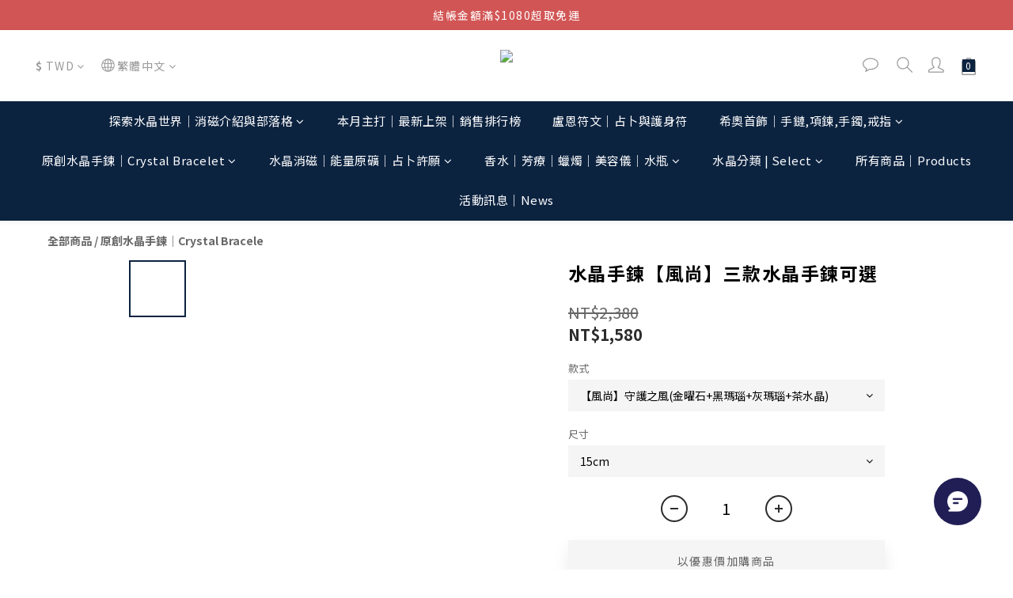

--- FILE ---
content_type: text/html; charset=utf-8
request_url: https://www.sio-crystal.com/products/je-mt005
body_size: 114044
content:
<!DOCTYPE html>
<html lang="zh-hant"><head>  <!-- prefetch dns -->
<meta http-equiv="x-dns-prefetch-control" content="on">
<link rel="dns-prefetch" href="https://cdn.shoplineapp.com">
<link rel="preconnect" href="https://cdn.shoplineapp.com" crossorigin>
<link rel="dns-prefetch" href="https://shoplineimg.com">
<link rel="preconnect" href="https://shoplineimg.com">
<link rel="dns-prefetch" href="https://shoplineimg.com">
<link rel="preconnect" href="https://shoplineimg.com" title="image-service-origin">

  <link rel="preload" href="https://cdn.shoplineapp.com/s/javascripts/currencies.js" as="script">




      <link rel="preload" as="image" href="https://shoplineimg.com/5df9da9d61e25e002133b4bc/63325f2bfd8ad000197b3377/800x.webp?source_format=jpg" media="(max-height: 950px)">

<!-- Wrap what we need here -->


<!-- SEO -->
  
    <title ng-non-bindable>水晶手鍊【風尚】三款水晶手鍊可選</title>

  <meta name="description" content="雙圈水晶手鍊推薦：【風尚】，選用天然水晶珠：(三款可選)，搭配金絲軟線鋼絲線及14K包金隔珠手工製作，增加多一圈14K包金銅鍊設計，配戴起來更為時尚。此款雙圈手鍊，為你穩定了思緒，帶來健強的身體與絕佳的元氣。">

    <meta name="keywords" content="雙圈手鍊,水晶手鍊,手鍊,水晶">



<!-- Meta -->
  

    <meta property="og:title" content="水晶手鍊【風尚】三款水晶手鍊可選">

  <meta property="og:type" content="product"/>

    <meta property="og:url" content="https://www.sio-crystal.com/products/je-mt005">
    <link rel="canonical" href="https://www.sio-crystal.com/products/je-mt005">

  <meta property="og:description" content="雙圈水晶手鍊推薦：【風尚】，選用天然水晶珠：(三款可選)，搭配金絲軟線鋼絲線及14K包金隔珠手工製作，增加多一圈14K包金銅鍊設計，配戴起來更為時尚。此款雙圈手鍊，為你穩定了思緒，帶來健強的身體與絕佳的元氣。">

    <meta property="og:image" content="https://img.shoplineapp.com/media/image_clips/63325f2bfd8ad000197b3377/original.jpg?1664245547">
    <meta name="thumbnail" content="https://img.shoplineapp.com/media/image_clips/63325f2bfd8ad000197b3377/original.jpg?1664245547">

    <meta property="fb:app_id" content="604756140284104">



    <script type="application/ld+json">
    {"@context":"https://schema.org","@type":"WebSite","name":"SIO Crystal希奧水晶","url":"https://www.sio-crystal.com"}
    </script>


<!-- locale meta -->


  <meta name="viewport" content="width=device-width, initial-scale=1.0, viewport-fit=cover">
<meta name="mobile-web-app-capable" content="yes">
<meta name="format-detection" content="telephone=no" />
<meta name="google" value="notranslate">

<!-- Shop icon -->
  <link rel="shortcut icon" type="image/png" href="https://img.shoplineapp.com/media/image_clips/63ad5f7814ea120020eaaff7/original.png?1672306551">




<!--- Site Ownership Data -->
    <meta name="google-site-verification" content="5K2MuYvSTHFBeNtFObL4nWagDP4IPlNPWKkyn26e26A">
    <meta name="facebook-domain-verification" content="vgu7eq5o1go2xrgsj4u3hoeu691276">
    <meta name="google-site-verification" content="P_pqnzky1tsOQMQc7lIPBnUBxxM2wxGmhotp_oy6mAo">
<!--- Site Ownership Data End-->

<!-- Styles -->


        <link rel="stylesheet" media="all" href="https://cdn.shoplineapp.com/assets/common-898e3d282d673c037e3500beff4d8e9de2ee50e01c27252b33520348e0b17da0.css" onload="" />

        <link rel="stylesheet" media="all" href="https://cdn.shoplineapp.com/assets/theme_kingsman_v2-4667533ef7a29e5189b2cd8648106733f7212e1a4e578f6853c5304d67a43efd.css" onload="" />


    






  <link rel="stylesheet" media="all" href="https://cdn.shoplineapp.com/packs/css/intl_tel_input-0d9daf73.chunk.css" />








<script type="text/javascript">
  window.mainConfig = JSON.parse('{\"sessionId\":\"\",\"merchantId\":\"5df9da9d61e25e002133b4bc\",\"appCoreHost\":\"shoplineapp.com\",\"assetHost\":\"https://cdn.shoplineapp.com/packs/\",\"apiBaseUrl\":\"http://shoplineapp.com\",\"eventTrackApi\":\"https://events.shoplytics.com/api\",\"frontCommonsApi\":\"https://front-commons.shoplineapp.com/api\",\"appendToUrl\":\"\",\"env\":\"production\",\"merchantData\":{\"_id\":\"5df9da9d61e25e002133b4bc\",\"addon_limit_enabled\":false,\"base_country_code\":\"TW\",\"base_currency\":{\"id\":\"twd\",\"iso_code\":\"TWD\",\"alternate_symbol\":\"NT$\",\"name\":\"New Taiwan Dollar\",\"symbol_first\":true,\"subunit_to_unit\":1},\"base_currency_code\":\"TWD\",\"beta_feature_keys\":[\"criteo\"],\"brand_home_url\":\"https://www.sio-crystal.com\",\"checkout_setting\":{\"enable_membership_autocheck\":true,\"enable_subscription_autocheck\":true,\"enforce_user_login_on_checkout\":false,\"enabled_abandoned_cart_notification\":true,\"enable_sc_fast_checkout\":false,\"multi_checkout\":{\"enabled\":false}},\"current_plan_key\":\"basket\",\"current_theme_key\":\"kingsman_v2\",\"delivery_option_count\":8,\"enabled_stock_reminder\":false,\"handle\":\"siocrystal888651\",\"identifier\":\"82614028\",\"instagram_access_token\":\"IGAANCmQEgNdJBZAGJuVUZAndHEwVXhyUjFBMFRxM1I0SjhLTzNXSmlrMUdXbkVGWkFLbnB5ZA1ZAFcHY4UVZAYenVBSXNZAaC1pRGFUYnpqRkFrQkJ1eE5FN3ZAYb3JZARko2b3pNQWZAnSV9jNjhNT2JjaHNyZA1JB\",\"instagram_id\":\"24081885338139443\",\"invoice_activation\":\"active\",\"is_image_service_enabled\":true,\"merchant_affiliates\":[{\"_id\":\"62eb88467bc58200259b2c71\",\"configuration\":{\"site\":\"2\",\"shopid\":\"300088\",\"authkey\":\"eaf97add\"},\"affiliate_name\":\"line\",\"enabled\":true,\"updated_at\":\"2022-08-04T08:50:14.887Z\",\"created_at\":\"2022-08-04T08:50:14.887Z\"}],\"mobile_logo_media_url\":\"https://img.shoplineapp.com/media/image_clips/63ad5f70de4463002341bf19/original.png?1672306544\",\"name\":\"SIO Crystal希奧水晶\",\"order_setting\":{\"invoice_activation\":\"active\",\"current_invoice_service_provider\":\"tradevan\",\"short_message_activation\":\"inactive\",\"default_out_of_stock_reminder\":false,\"auto_cancel_expired_orders\":true,\"auto_revert_credit\":true,\"enabled_order_auth_expiry\":false,\"enforce_user_login_on_checkout\":true,\"enabled_abandoned_cart_notification\":true,\"enable_order_split_einvoice_reissue\":true,\"no_duplicate_uniform_invoice\":true,\"checkout_without_email\":false,\"hourly_auto_invoice\":true,\"enabled_location_id\":false,\"enabled_sf_hidden_product_name\":false,\"slp_auto_refund\":false,\"customer_return_order\":{\"enabled\":false,\"available_return_days\":\"7\"},\"customer_cancel_order\":{\"enabled\":false,\"auto_revert_credit\":false},\"invoice\":{\"tax_id\":\"82614028\",\"oversea_tax_type\":\"1\",\"tax_type\":\"1\",\"n_p_o_b_a_n\":{\"name\":\"社團法人中華民國保護動物協會\",\"code\":\"7299\",\"short_name\":\"永遠愛動物\"}},\"invoice_tradevan\":{\"tax_id\":\"82614028\",\"oversea_tax_type\":\"1\",\"tax_type\":\"1\",\"zero_tax_reason\":\"\",\"n_p_o_b_a_n\":{\"name\":\"財團法人中華民國兒童癌症基金會\",\"code\":\"88888\",\"short_name\":\"兒癌基金會\",\"tax_id\":\"04140854\",\"county\":\"臺北市\"},\"source\":{\"business_group_code\":\"SL82614028\",\"business_type_code\":\"SLEC1\"}},\"line_messenging\":{\"status\":\"active\"},\"facebook_messenging\":{\"status\":\"active\"},\"status_update_sms\":{\"status\":\"deactivated\"},\"private_info_handle\":{\"enabled\":false,\"custom_fields_enabled\":false}},\"payment_method_count\":12,\"product_setting\":{\"enabled_show_member_price\":false,\"enabled_product_review\":true,\"variation_display\":\"dropdown\",\"price_range_enabled\":true,\"enabled_pos_product_customized_price\":false,\"enabled_pos_product_price_tier\":false,\"amazon_setting\":{\"status\":\"inactive\"},\"buy_at_amazon_setting\":{\"status\":\"inactive\"}},\"promotion_setting\":{\"one_coupon_limit_enabled\":false,\"show_promotion_reminder\":false,\"show_coupon\":true,\"multi_order_discount_strategy\":\"order_or_tier_promotion\",\"order_promotions_ignore_exclude_product\":true,\"order_gift_threshold_mode\":\"after_price_discounts\",\"order_free_shipping_threshold_mode\":\"after_all_discounts\",\"category_item_gift_threshold_mode\":\"before_discounts\",\"category_item_free_shipping_threshold_mode\":\"before_discounts\"},\"rollout_keys\":[\"2FA_google_authenticator\",\"3_layer_category\",\"3_layer_navigation\",\"3_layer_variation\",\"711_CB_13countries\",\"711_CB_pickup_TH\",\"711_c2b_report_v2\",\"711_cross_delivery\",\"AdminCancelRecurringSubscription_V1\",\"BasketSynchronizedToITC_V1\",\"MC_WA_Template_Management\",\"MC_manual_order\",\"MO_Apply_Coupon_Code\",\"StaffCanBeDeleted_V1\",\"SummaryStatement_V1\",\"UTM_export\",\"UTM_register\",\"abandoned_cart_notification\",\"add_system_fontstyle\",\"add_to_cart_revamp\",\"addon_products_limit_10\",\"addon_products_limit_unlimited\",\"addon_quantity\",\"address_format_batch2\",\"address_format_jp\",\"address_format_my\",\"address_format_us\",\"address_format_vn\",\"admin_app_extension\",\"admin_clientele_profile\",\"admin_custom_domain\",\"admin_image_service\",\"admin_logistic_bank_account\",\"admin_manual_order\",\"admin_realtime\",\"admin_vietnam_dong\",\"admin_whitelist_ip\",\"adminapp_order_form\",\"adminapp_wa_contacts_list\",\"ads_system_new_tab\",\"adyen_my_sc\",\"affiliate_by_product\",\"affiliate_dashboard\",\"affiliate_kol_report\",\"affiliate_kol_report_appstore\",\"alipay_hk_sc\",\"amazon_product_review\",\"android_pos_agent_clockin_n_out\",\"android_pos_purchase_order_partial_in_storage\",\"android_pos_save_send_receipt\",\"android_pos_v2_force_upgrade_version_1-50-0_date_2025-08-30\",\"app_categories_filtering\",\"app_multiplan\",\"app_subscription_prorated_billing\",\"apply_multi_order_discount\",\"apps_store\",\"apps_store_blog\",\"apps_store_fb_comment\",\"apps_store_wishlist\",\"appstore_free_trial\",\"archive_order_data\",\"archive_order_ui\",\"assign_products_to_category\",\"auth_flow_revamp\",\"auto_credit\",\"auto_credit_notify\",\"auto_credit_percentage\",\"auto_credit_recurring\",\"auto_reply_comment\",\"auto_reply_fb\",\"auto_save_sf_plus_address\",\"auto_suspend_admin\",\"availability_buy_online_pickup_instore\",\"availability_preview_buy_online_pickup_instore\",\"back_in_stock_appstore\",\"basket_comparising_link_CNY\",\"basket_comparising_link_HKD\",\"basket_comparising_link_TWD\",\"basket_invoice_field\",\"basket_pricing_page_cny\",\"basket_pricing_page_hkd\",\"basket_pricing_page_myr\",\"basket_pricing_page_sgd\",\"basket_pricing_page_thb\",\"basket_pricing_page_twd\",\"basket_pricing_page_usd\",\"basket_pricing_page_vnd\",\"basket_subscription_coupon\",\"basket_subscription_email\",\"bianco_setting\",\"bidding_select_product\",\"bing_ads\",\"birthday_format_v2\",\"block_gtm_for_lighthouse\",\"blog\",\"blog_app\",\"blog_revamp_admin\",\"blog_revamp_admin_category\",\"blog_revamp_doublewrite\",\"blog_revamp_related_products\",\"blog_revamp_shop_category\",\"blog_revamp_singleread\",\"breadcrumb\",\"broadcast_addfilter\",\"broadcast_advanced_filters\",\"broadcast_analytics\",\"broadcast_center\",\"broadcast_clone\",\"broadcast_email_html\",\"broadcast_facebook_template\",\"broadcast_line_template\",\"broadcast_preset_time\",\"broadcast_to_unsubscribers_sms\",\"broadcast_unsubscribe_email\",\"bulk_action_customer\",\"bulk_action_product\",\"bulk_assign_point\",\"bulk_import_multi_lang\",\"bulk_payment_delivery_setting\",\"bulk_printing_labels_711C2C\",\"bulk_update_dynamic_fields\",\"bulk_update_job\",\"bulk_update_new_fields\",\"bulk_update_product_download_with_filter\",\"bulk_update_tag\",\"bulk_update_tag_enhancement\",\"bundle_add_type\",\"bundle_group\",\"bundle_page\",\"bundle_pricing\",\"bundle_promotion_apply_enhancement\",\"bundle_stackable\",\"buy_at_amazon\",\"buy_button\",\"buy_now_button\",\"buyandget_promotion\",\"callback_service\",\"cancel_order_by_customer\",\"cancel_order_by_customer_v2\",\"cart_addon\",\"cart_addon_condition\",\"cart_addon_limit\",\"cart_use_product_service\",\"cart_uuid\",\"category_banner_multiple\",\"category_limit_unlimited\",\"category_sorting\",\"channel_amazon\",\"channel_fb\",\"channel_integration\",\"channel_line\",\"charge_shipping_fee_by_product_qty\",\"chat_widget\",\"chat_widget_facebook\",\"chat_widget_ig\",\"chat_widget_line\",\"chat_widget_livechat\",\"chat_widget_whatsapp\",\"chatbot_card_carousel\",\"chatbot_card_template\",\"chatbot_image_widget\",\"chatbot_keywords_matching\",\"chatbot_welcome_template\",\"checkout_membercheckbox_toggle\",\"checkout_revamp_v2024\",\"checkout_setting\",\"cn_pricing_page_2019\",\"combine_orders_app\",\"comment_list_export\",\"component_h1_tag\",\"connect_new_facebookpage\",\"consolidated_billing\",\"cookie_consent\",\"country_code\",\"coupon_center_back_to_cart\",\"coupon_notification\",\"coupon_v2\",\"create_staff_revamp\",\"credit_amount_condition_hidden\",\"credit_campaign\",\"credit_condition_5_tier_ec\",\"credit_installment_payment_fee_hidden\",\"credit_point_report\",\"credit_point_triggerpoint\",\"criteo\",\"crm_email_custom\",\"crm_notify_preview\",\"crm_sms_custom\",\"crm_sms_notify\",\"cross_shop_tracker\",\"custom_css\",\"custom_home_delivery_tw\",\"custom_notify\",\"custom_order_export\",\"customer_advanced_filter\",\"customer_coupon\",\"customer_custom_field_limit_5\",\"customer_data_secure\",\"customer_edit\",\"customer_export_v2\",\"customer_group\",\"customer_group_analysis\",\"customer_group_broadcast\",\"customer_group_filter_p2\",\"customer_group_filter_p3\",\"customer_group_regenerate\",\"customer_group_sendcoupon\",\"customer_group_smartrfm_filter\",\"customer_import_50000_failure_report\",\"customer_import_v2\",\"customer_import_v3\",\"customer_list\",\"customer_new_report\",\"customer_referral\",\"customer_referral_notify\",\"customer_search_match\",\"customer_tag\",\"dashboard_v2\",\"dashboard_v2_revamp\",\"date_picker_v2\",\"deep_link_support_linepay\",\"deep_link_support_payme\",\"deep_search\",\"default_theme_ultrachic\",\"delivery_time\",\"delivery_time_with_quantity\",\"design_submenu\",\"dev_center_app_store\",\"disable_footer_brand\",\"disable_old_upgrade_reminder\",\"domain_applicable\",\"doris_bien_setting\",\"dusk_setting\",\"ec_order_unlimit\",\"ecpay_expirydate\",\"ecpay_payment_gateway\",\"edit_order_promotion_applied_creditpoint\",\"einvoice_bulk_update\",\"einvoice_edit\",\"einvoice_list_by_day\",\"einvoice_newlogic\",\"einvoice_tradevan\",\"email_credit_expire_notify\",\"email_custom\",\"email_member_forget_password_notify\",\"email_member_register_notify\",\"email_order_notify\",\"email_verification\",\"enable_body_script\",\"enable_calculate_api_promotion_apply\",\"enable_calculate_api_promotion_filter\",\"enable_cart_api\",\"enable_cart_service\",\"enable_corejs_splitting\",\"enable_lazysizes_image_tag\",\"enable_new_css_bundle\",\"enable_order_status_callback_revamp_for_promotion\",\"enable_order_status_callback_revamp_for_storefront\",\"enable_promotion_usage_record\",\"enable_shopjs_splitting\",\"enhanced_catalog_feed\",\"exclude_product\",\"exclude_product_v2\",\"execute_shipment_permission\",\"export_inventory_report_v2\",\"express_cart\",\"express_checkout_pages\",\"extend_reminder\",\"external_redeem_coupon\",\"facebook_ads\",\"facebook_dia\",\"facebook_line_promotion_notify\",\"facebook_login\",\"facebook_messenger_subscription\",\"facebook_notify\",\"facebook_pixel_manager\",\"fb_1on1_chat\",\"fb_broadcast\",\"fb_broadcast_sc\",\"fb_broadcast_sc_p2\",\"fb_comment_app\",\"fb_entrance_optimization\",\"fb_feed_unlimit\",\"fb_group\",\"fb_menu\",\"fb_messenger_onetime_notification\",\"fb_multi_category_feed\",\"fb_offline_conversions_api\",\"fb_pixel_matching\",\"fb_pixel_v2\",\"fb_post_management\",\"fb_product_set\",\"fb_quick_signup_link\",\"fb_shop_now_button\",\"fb_ssapi\",\"fb_sub_button\",\"fb_welcome_msg\",\"fbe_oe\",\"fbe_shop\",\"fbe_v2\",\"fbe_v2_edit\",\"feature_alttag_phase1\",\"feature_alttag_phase2\",\"flash_price_campaign\",\"fm_order_receipt\",\"fmt_c2c_newlabel\",\"fmt_revision\",\"footer_brand\",\"footer_builder\",\"footer_builder_new\",\"form_builder\",\"form_builder_access\",\"form_builder_user_management\",\"form_builder_v2_elements\",\"form_builder_v2_receiver\",\"form_builder_v2_report\",\"freeshipping_promotion_condition\",\"get_coupon\",\"get_promotions_by_cart\",\"gift_promotion_condition\",\"gift_shipping_promotion_discount_condition\",\"gifts_limit_10\",\"gifts_limit_unlimited\",\"gmv_revamp\",\"godaddy\",\"google_ads_api\",\"google_ads_manager\",\"google_analytics_4\",\"google_analytics_manager\",\"google_content_api\",\"google_dynamic_remarketing_tag\",\"google_enhanced_conversions\",\"google_preorder_feed\",\"google_product_category_3rdlayer\",\"google_recaptcha\",\"google_remarketing_manager\",\"google_signup_login\",\"google_tag_manager\",\"gp_tw_sc\",\"group_url_bind_post_live\",\"h2_tag_phase1\",\"hct_logistics_bills_report\",\"hidden_product\",\"hidden_product_p2\",\"hide_credit_point_record_balance\",\"hk_pricing_page_2019\",\"hkd_pricing_page_disabled_2020\",\"ig_browser_notify\",\"ig_live\",\"ig_login_entrance\",\"ig_new_api\",\"image_gallery\",\"image_gallery_p2\",\"image_host_by_region\",\"image_limit_100000\",\"image_limit_30000\",\"image_widget_mobile\",\"inbox_manual_order\",\"inbox_send_cartlink\",\"increase_variation_limit\",\"instagram_create_post\",\"instagram_post_sales\",\"instant_order_form\",\"integrated_label_711\",\"integrated_sfexpress\",\"integration_one\",\"inventory_change_reason\",\"inventory_search_v2\",\"job_api_products_export\",\"job_api_user_export\",\"job_product_import\",\"jquery_v3\",\"kingsman_v2_setting\",\"layout_engine_service_kingsman_blogs\",\"layout_engine_service_kingsman_member_center\",\"layout_engine_service_kingsman_pdp\",\"layout_engine_service_kingsman_plp\",\"layout_engine_service_kingsman_promotions\",\"line_1on1_chat\",\"line_abandon_notification\",\"line_ads_tag\",\"line_broadcast\",\"line_ec\",\"line_in_chat_shopping\",\"line_live\",\"line_login\",\"line_login_mobile\",\"line_point_cpa_tag\",\"line_shopping_new_fields\",\"line_signup\",\"live_after_keyword\",\"live_ai_tag_comments\",\"live_announce_bids\",\"live_announce_buyer\",\"live_bidding\",\"live_broadcast_v2\",\"live_bulk_checkoutlink\",\"live_bulk_edit\",\"live_checkout_notification\",\"live_checkout_notification_all\",\"live_checkout_notification_message\",\"live_comment_discount\",\"live_comment_robot\",\"live_create_product_v2\",\"live_crosspost\",\"live_dashboard_product\",\"live_event_discount\",\"live_exclusive_price\",\"live_fb_group\",\"live_fhd_video\",\"live_general_settings\",\"live_group_event\",\"live_host_panel\",\"live_ig_messenger_broadcast\",\"live_ig_product_recommend\",\"live_im_switch\",\"live_keyword_switch\",\"live_line_broadcast\",\"live_line_management\",\"live_line_multidisplay\",\"live_luckydraw_enhancement\",\"live_messenger_broadcast\",\"live_order_block\",\"live_print_advanced\",\"live_product_recommend\",\"live_shopline_announcement\",\"live_shopline_beauty_filter\",\"live_shopline_keyword\",\"live_shopline_product_card\",\"live_shopline_view\",\"live_shopline_view_marquee\",\"live_show_storefront_facebook\",\"live_show_storefront_shopline\",\"live_stream_settings\",\"locale_revamp\",\"lock_cart_sc_product\",\"logistic_bill_v2_711_b2c\",\"logistic_bill_v2_711_c2c\",\"logo_favicon\",\"luckydraw_products\",\"luckydraw_qualification\",\"manual_activation\",\"manual_order\",\"manual_order_7-11\",\"manual_order_ec_to_sc\",\"manually_bind_post\",\"marketing_affiliate\",\"marketing_affiliate_p2\",\"mc-history-instant\",\"mc_711crossborder\",\"mc_ad_tag\",\"mc_assign_message\",\"mc_auto_bind_member\",\"mc_autoreply_cotent\",\"mc_autoreply_question\",\"mc_autoreply_trigger\",\"mc_broadcast\",\"mc_broadcast_v2\",\"mc_bulk_read\",\"mc_chatbot_template\",\"mc_delete_message\",\"mc_edit_cart\",\"mc_history_instant\",\"mc_history_post\",\"mc_im\",\"mc_inbox_autoreply\",\"mc_input_status\",\"mc_instant_notifications\",\"mc_invoicetitle_optional\",\"mc_keyword_autotagging\",\"mc_line_broadcast\",\"mc_line_broadcast_all_friends\",\"mc_line_cart\",\"mc_logistics_hct\",\"mc_logistics_tcat\",\"mc_manage_blacklist\",\"mc_mark_todo\",\"mc_new_menu\",\"mc_phone_tag\",\"mc_reminder_unpaid\",\"mc_reply_pic\",\"mc_setting_message\",\"mc_setting_orderform\",\"mc_shop_message_refactor\",\"mc_smart_advice\",\"mc_sort_waitingtime\",\"mc_sort_waitingtime_new\",\"mc_tw_invoice\",\"media_gcp_upload\",\"member_center_profile_revamp\",\"member_import_notify\",\"member_info_reward\",\"member_info_reward_subscription\",\"member_join_notice\",\"member_password_setup_notify\",\"member_points\",\"member_points_notify\",\"member_price\",\"membership_tier_double_write\",\"membership_tier_notify\",\"membership_tiers\",\"memebr_center_point_credit_revamp\",\"menu_limit_100\",\"menu_limit_unlimited\",\"merchant_automatic_payment_setting\",\"message_center_v3\",\"message_revamp\",\"mo_remove_discount\",\"mobile_and_email_signup\",\"mobile_signup_p2\",\"modularize_address_format\",\"molpay_credit_card\",\"multi_lang\",\"multicurrency\",\"my_pricing_page_2019\",\"myapp_reauth_alert\",\"myr_pricing_page_disabled_2020\",\"new_app_subscription\",\"new_layout_for_mobile_and_pc\",\"new_onboarding_flow\",\"new_return_management\",\"new_settings_apply_all_promotion\",\"new_signup_flow\",\"new_sinopac_3d\",\"notification_custom_sending_time\",\"npb_theme_philia\",\"npb_widget_font_size_color\",\"ob_revamp\",\"ob_sgstripe\",\"ob_twecpay\",\"oceanpay\",\"old_fbe_removal\",\"onboarding_basketplan\",\"onboarding_handle\",\"one_new_filter\",\"one_page_store\",\"one_page_store_1000\",\"one_page_store_checkout\",\"one_page_store_clone\",\"one_page_store_product_set\",\"online_credit_redemption_toggle\",\"online_store_design\",\"online_store_design_setup_guide_basketplan\",\"open_api_management\",\"order_add_to_cart\",\"order_archive_calculation_revamp_crm_amount\",\"order_archive_calculation_revamp_crm_member\",\"order_archive_product_testing\",\"order_archive_testing\",\"order_archive_testing_crm\",\"order_archive_testing_order_details\",\"order_archive_testing_return_order\",\"order_confirmation_slip_upload\",\"order_custom_field_limit_5\",\"order_custom_notify\",\"order_decoupling_product_revamp\",\"order_discount_stackable\",\"order_export_366day\",\"order_export_v2\",\"order_filter_shipped_date\",\"order_message_broadcast\",\"order_new_source\",\"order_promotion_split\",\"order_search_custom_field\",\"order_search_sku\",\"order_select_across_pages\",\"order_sms_notify\",\"order_split\",\"order_status_non_automation\",\"order_status_tag_color\",\"order_tag\",\"orderemail_new_logic\",\"other_custom_notify\",\"out_of_stock_order\",\"page_builder_revamp\",\"page_builder_revamp_theme_setting\",\"page_builder_revamp_theme_setting_initialized\",\"page_builder_section_cache_enabled\",\"page_builder_widget_accordion\",\"page_builder_widget_blog\",\"page_builder_widget_category\",\"page_builder_widget_collage\",\"page_builder_widget_countdown\",\"page_builder_widget_custom_liquid\",\"page_builder_widget_instagram\",\"page_builder_widget_product_text\",\"page_builder_widget_subscription\",\"page_builder_widget_video\",\"page_limit_unlimited\",\"page_view_cache\",\"pakpobox\",\"partial_free_shipping\",\"payme\",\"payment_condition\",\"payment_fee_config\",\"payment_image\",\"payment_slip_notify\",\"paypal_upgrade\",\"pdp_image_lightbox\",\"pdp_image_lightbox_icon\",\"pending_subscription\",\"philia_setting\",\"pickup_remember_store\",\"plp_label_wording\",\"plp_product_seourl\",\"plp_variation_selector\",\"plp_wishlist\",\"point_campaign\",\"point_redeem_to_cash\",\"pos_only_product_settings\",\"pos_retail_store_price\",\"pos_setup_guide_basketplan\",\"post_cancel_connect\",\"post_commerce_stack_comment\",\"post_fanpage_luckydraw\",\"post_fb_group\",\"post_general_setting\",\"post_lock_pd\",\"post_sales_dashboard\",\"postsale_auto_reply\",\"postsale_create_post\",\"postsale_ig_auto_reply\",\"postsales_connect_multiple_posts\",\"preset_publish\",\"product_available_time\",\"product_cost_permission\",\"product_feed_info\",\"product_feed_manager_availability\",\"product_feed_revamp\",\"product_index_v2\",\"product_info\",\"product_limit_1000\",\"product_limit_unlimited\",\"product_log_v2\",\"product_page_limit_10\",\"product_quantity_update\",\"product_recommendation_abtesting\",\"product_revamp_doublewrite\",\"product_revamp_singleread\",\"product_review_import\",\"product_review_import_installable\",\"product_review_plp\",\"product_review_reward\",\"product_review_reward_conditions\",\"product_search\",\"product_set_revamp\",\"product_set_v2_enhancement\",\"product_summary\",\"promotion_blacklist\",\"promotion_filter_by_date\",\"promotion_first_purchase\",\"promotion_hour\",\"promotion_limit_10\",\"promotion_limit_100\",\"promotion_limit_unlimited\",\"promotion_minitem\",\"promotion_page\",\"promotion_page_reminder\",\"promotion_page_seo_button\",\"promotion_record_archive_test\",\"promotion_reminder\",\"purchase_limit_campaign\",\"quick_answer\",\"recaptcha_reset_pw\",\"redirect_301_settings\",\"rejected_bill_reminder\",\"remove_fblike_sc\",\"repay_cookie\",\"replace_janus_interface\",\"replace_lms_old_oa_interface\",\"reports\",\"revert_credit\",\"revert_credit_p2\",\"revert_credit_status\",\"sales_dashboard\",\"sangria_setting\",\"sc_advanced_keyword\",\"sc_ai_chat_analysis\",\"sc_ai_suggested_reply\",\"sc_alipay_standard\",\"sc_atm\",\"sc_auto_bind_member\",\"sc_autodetect_address\",\"sc_autodetect_paymentslip\",\"sc_autoreply_icebreaker\",\"sc_broadcast_permissions\",\"sc_clearcart\",\"sc_clearcart_all\",\"sc_comment_label\",\"sc_comment_list\",\"sc_conversations_statistics_sunset\",\"sc_download_adminapp\",\"sc_facebook_broadcast\",\"sc_facebook_live\",\"sc_fb_ig_subscription\",\"sc_gpt_chatsummary\",\"sc_gpt_content_generator\",\"sc_gpt_knowledge_base\",\"sc_group_pm_commentid\",\"sc_group_webhook\",\"sc_intercom\",\"sc_keywords\",\"sc_line_live_pl\",\"sc_list_search\",\"sc_live_line\",\"sc_lock_inventory\",\"sc_manual_order\",\"sc_mc_settings\",\"sc_mo_711emap\",\"sc_order_unlimit\",\"sc_outstock_msg\",\"sc_overall_statistics\",\"sc_overall_statistics_api_v3\",\"sc_overall_statistics_v2\",\"sc_pickup\",\"sc_post_feature\",\"sc_product_set\",\"sc_product_variation\",\"sc_sidebar\",\"sc_similar_question_replies\",\"sc_slp_subscription_promotion\",\"sc_standard\",\"sc_store_pickup\",\"sc_wa_contacts_list\",\"sc_wa_message_report\",\"sc_wa_permissions\",\"scheduled_home_page\",\"search_function_image_gallery\",\"security_center\",\"select_all_customer\",\"select_all_inventory\",\"send_coupon_notification\",\"session_expiration_period\",\"setup_guide_basketplan\",\"sfexpress_centre\",\"sfexpress_eflocker\",\"sfexpress_service\",\"sfexpress_store\",\"sg_onboarding_currency\",\"share_cart_link\",\"shop_builder_plp\",\"shop_category_filter\",\"shop_category_filter_bulk_action\",\"shop_product_search_rate_limit\",\"shop_related_recaptcha\",\"shop_template_advanced_setting\",\"shopback_cashback\",\"shopline_captcha\",\"shopline_email_captcha\",\"shopline_product_reviews\",\"shoplytics_api_ordersales_v4\",\"shoplytics_api_psa_wide_table\",\"shoplytics_benchmark\",\"shoplytics_broadcast_api_v3\",\"shoplytics_channel_store_permission\",\"shoplytics_credit_analysis\",\"shoplytics_customer_refactor_api_v3\",\"shoplytics_date_picker_v2\",\"shoplytics_event_realtime_refactor_api_v3\",\"shoplytics_events_api_v3\",\"shoplytics_export_flex\",\"shoplytics_homepage_v2\",\"shoplytics_invoices_api_v3\",\"shoplytics_lite\",\"shoplytics_membership_tier_growth\",\"shoplytics_orders_api_v3\",\"shoplytics_ordersales_v3\",\"shoplytics_payments_api_v3\",\"shoplytics_pro\",\"shoplytics_product_revamp_api_v3\",\"shoplytics_promotions_api_v3\",\"shoplytics_psa_multi_stores_export\",\"shoplytics_psa_sub_categories\",\"shoplytics_rfim_enhancement_v3\",\"shoplytics_session_metrics\",\"shoplytics_staff_api_v3\",\"shoplytics_to_hd\",\"shopping_session_enabled\",\"signin_register_revamp\",\"skya_setting\",\"sl_admin_inventory_count\",\"sl_admin_inventory_transfer\",\"sl_admin_purchase_order\",\"sl_admin_supplier\",\"sl_logistics_bulk_action\",\"sl_logistics_fmt_freeze\",\"sl_logistics_modularize\",\"sl_payment_alipay\",\"sl_payment_cc\",\"sl_payment_standard_v2\",\"sl_payment_type_check\",\"sl_payments_apple_pay\",\"sl_payments_cc_promo\",\"sl_payments_my_cc\",\"sl_payments_my_fpx\",\"sl_payments_sg_cc\",\"sl_payments_tw_cc\",\"sl_pos\",\"sl_pos_SHOPLINE_Payments_tw\",\"sl_pos_admin\",\"sl_pos_admin_cancel_order\",\"sl_pos_admin_delete_order\",\"sl_pos_admin_inventory_transfer\",\"sl_pos_admin_order_archive_testing\",\"sl_pos_admin_purchase_order\",\"sl_pos_admin_register_shift\",\"sl_pos_admin_staff\",\"sl_pos_agent_by_channel\",\"sl_pos_agent_clockin_n_out\",\"sl_pos_agent_performance\",\"sl_pos_android_A4_printer\",\"sl_pos_android_check_cart_items_with_local_db\",\"sl_pos_android_order_reduction\",\"sl_pos_android_receipt_enhancement\",\"sl_pos_app_order_archive_testing\",\"sl_pos_app_transaction_filter_enhance\",\"sl_pos_apps_store\",\"sl_pos_bugfender_log_reduction\",\"sl_pos_bulk_import_update_enhancement\",\"sl_pos_check_duplicate_create_order\",\"sl_pos_claim_coupon\",\"sl_pos_convert_order_to_cart_by_snapshot\",\"sl_pos_credit_redeem\",\"sl_pos_customerID_duplicate_check\",\"sl_pos_customer_info_enhancement\",\"sl_pos_customer_product_preference\",\"sl_pos_customized_price\",\"sl_pos_disable_touchid_unlock\",\"sl_pos_discount\",\"sl_pos_einvoice_alert\",\"sl_pos_einvoice_refactor\",\"sl_pos_feature_permission\",\"sl_pos_force_upgrade_1-109-0\",\"sl_pos_force_upgrade_1-110-1\",\"sl_pos_free_gifts_promotion\",\"sl_pos_from_Swift_to_OC\",\"sl_pos_iOS_A4_printer\",\"sl_pos_iOS_app_transaction_filter_enhance\",\"sl_pos_iOS_cashier_revamp_cart\",\"sl_pos_iOS_cashier_revamp_product_list\",\"sl_pos_iPadOS_version_upgrade_remind_16_0_0\",\"sl_pos_initiate_couchbase\",\"sl_pos_inventory_count\",\"sl_pos_inventory_count_difference_reason\",\"sl_pos_inventory_count_for_selected_products\",\"sl_pos_inventory_feature_module\",\"sl_pos_inventory_transfer_app_can_create_note_date\",\"sl_pos_inventory_transfer_insert_enhancement\",\"sl_pos_inventory_transfer_request\",\"sl_pos_invoice_carrier_scan\",\"sl_pos_invoice_product_name_filter\",\"sl_pos_invoice_swiftUI_revamp\",\"sl_pos_invoice_toast_show\",\"sl_pos_ios_receipt_info_enhancement\",\"sl_pos_ios_small_label_enhancement\",\"sl_pos_ios_version_upgrade_remind\",\"sl_pos_itc\",\"sl_pos_logo_terms_and_condition\",\"sl_pos_member_points\",\"sl_pos_member_price\",\"sl_pos_multiple_payments\",\"sl_pos_new_report_customer_analysis\",\"sl_pos_new_report_daily_payment_methods\",\"sl_pos_new_report_overview\",\"sl_pos_new_report_product_preorder\",\"sl_pos_new_report_transaction_detail\",\"sl_pos_no_minimum_age\",\"sl_pos_one_einvoice_setting\",\"sl_pos_order_reduction\",\"sl_pos_order_refactor_admin\",\"sl_pos_order_upload_using_pos_service\",\"sl_pos_partial_return\",\"sl_pos_password_setting_refactor\",\"sl_pos_payment\",\"sl_pos_payment_method_picture\",\"sl_pos_payment_method_prioritized_and_hidden\",\"sl_pos_payoff_preorder\",\"sl_pos_pin_products\",\"sl_pos_price_by_channel\",\"sl_pos_product_add_to_cart_refactor\",\"sl_pos_product_set\",\"sl_pos_product_variation_ui\",\"sl_pos_promotion\",\"sl_pos_promotion_by_channel\",\"sl_pos_purchase_order_onlinestore\",\"sl_pos_purchase_order_partial_in_storage\",\"sl_pos_receipt_enhancement\",\"sl_pos_receipt_information\",\"sl_pos_receipt_preorder_return_enhancement\",\"sl_pos_receipt_setting_by_channel\",\"sl_pos_receipt_swiftUI_revamp\",\"sl_pos_register_shift\",\"sl_pos_report_shoplytics_psi\",\"sl_pos_revert_credit\",\"sl_pos_save_send_receipt\",\"sl_pos_shopline_payment_invoice_new_flow\",\"sl_pos_show_coupon\",\"sl_pos_stock_refactor\",\"sl_pos_supplier_refactor\",\"sl_pos_terminal_bills\",\"sl_pos_terminal_settlement\",\"sl_pos_terminal_tw\",\"sl_pos_toast_revamp\",\"sl_pos_transaction_conflict\",\"sl_pos_transaction_view_admin\",\"sl_pos_transfer_onlinestore\",\"sl_pos_user_permission\",\"sl_pos_variation_setting_refactor\",\"sl_purchase_order_search_create_enhancement\",\"slp_bank_promotion\",\"slp_product_subscription\",\"slp_remember_credit_card\",\"slp_swap\",\"smart_omo_appstore\",\"smart_omo_credits\",\"smart_omo_customer_tag_note\",\"smart_omo_express_cart\",\"smart_omo_points\",\"smart_omo_redeem_coupon\",\"smart_omo_send_coupon\",\"smart_omo_show_coupon\",\"smart_product_recommendation\",\"smart_product_recommendation_plus\",\"smart_product_recommendation_regular\",\"smart_recommended_related_products\",\"sms_broadcast\",\"sms_custom\",\"sms_with_shop_name\",\"social_channel_revamp\",\"social_channel_user\",\"social_name_in_order\",\"split_order_applied_creditpoint\",\"sso_lang_th\",\"sso_lang_vi\",\"staff_elasticsearch\",\"staff_limit_5\",\"staff_limit_unlimited\",\"staff_service_migration\",\"static_resource_host_by_region\",\"stop_slp_approvedemail\",\"store_crm_pwa\",\"store_pick_up\",\"store_referral_export_import\",\"store_referral_setting\",\"storefront_app_extension\",\"storefront_return\",\"stripe_3d_secure\",\"stripe_3ds_cny\",\"stripe_3ds_hkd\",\"stripe_3ds_myr\",\"stripe_3ds_sgd\",\"stripe_3ds_thb\",\"stripe_3ds_usd\",\"stripe_3ds_vnd\",\"stripe_google_pay\",\"stripe_payment_intents\",\"stripe_radar\",\"stripe_subscription_my_account\",\"structured_data\",\"studio_livestream\",\"sub_sgstripe\",\"subscription_config_edit\",\"subscription_config_edit_delivery_payment\",\"subscription_currency\",\"subscription_order_expire_notify\",\"subscription_order_notify\",\"subscription_product\",\"subscription_promotion\",\"tappay_3D_secure\",\"tappay_sdk_v2_3_2\",\"tappay_sdk_v3\",\"tax_inclusive_setting\",\"taxes_settings\",\"tcat_711pickup_sl_logisitics\",\"tcat_logistics_bills_report\",\"tcat_newlabel\",\"th_pricing_page_2020\",\"thb_pricing_page_disabled_2020\",\"theme_bianco\",\"theme_doris_bien\",\"theme_kingsman_v2\",\"theme_level_3\",\"theme_sangria\",\"theme_ultrachic\",\"tier_birthday_credit\",\"tier_member_points\",\"tier_member_price\",\"tier_reward_app_availability\",\"tier_reward_app_p2\",\"tier_reward_credit\",\"tnc-checkbox\",\"toggle_mobile_category\",\"tw_app_shopback_cashback\",\"tw_fm_sms\",\"tw_pricing_page_2019\",\"tw_stripe_subscription\",\"twd_pricing_page_disabled_2020\",\"uc_integration\",\"uc_v2_endpoints\",\"ultra_setting\",\"unified_admin\",\"use_ngram_for_order_search\",\"user_center_social_channel\",\"user_credits\",\"variant_image_selector\",\"variant_saleprice_cost_weight\",\"variation_label_swatches\",\"varm_setting\",\"vn_pricing_page_2020\",\"vnd_pricing_page_disabled_2020\",\"wa_broadcast_customer_group\",\"wa_system_template\",\"wa_template_custom_content\",\"whatsapp_accept_marketing\",\"whatsapp_catalog\",\"whatsapp_extension\",\"whatsapp_order_form\",\"whatsapp_orderstatus_toggle\",\"wishlist_app\",\"yahoo_dot\",\"youtube_live_shopping\",\"zotabox\",\"zotabox_installable\"],\"shop_default_home_url\":\"https://siocrystal888651.shoplineapp.com\",\"shop_status\":\"open\",\"show_sold_out\":false,\"sl_payment_merchant_id\":\"1299839503011291136\",\"supported_languages\":[\"en\",\"zh-hant\"],\"tags\":[\"fashion\"],\"time_zone\":\"Asia/Taipei\",\"updated_at\":\"2026-02-02T23:39:17.971Z\",\"user_setting\":{\"_id\":\"5df9da9d7bebe70012d8ccb9\",\"created_at\":\"2019-12-18T07:51:57.996Z\",\"data\":{\"general_fields\":[{\"type\":\"gender\",\"options\":{\"order\":{\"include\":\"true\",\"required\":\"true\"},\"signup\":{\"include\":\"true\",\"required\":\"false\"},\"profile\":{\"include\":\"true\",\"required\":\"true\"}}},{\"type\":\"birthday\",\"options\":{\"order\":{\"include\":\"true\",\"required\":\"true\"},\"signup\":{\"include\":\"true\",\"required\":\"true\"},\"profile\":{\"include\":\"true\",\"required\":\"true\"}}}],\"minimum_age_limit\":\"13\",\"custom_fields\":[],\"signup_method\":\"email\",\"sms_verification\":{\"status\":\"false\",\"supported_countries\":[\"*\"]},\"facebook_login\":{\"status\":\"active\",\"app_id\":\"604756140284104\"},\"google_login\":{\"status\":\"inactive\",\"client_id\":\"187873740150-2csqkklab3bkh0c567h63pavh84m8aad.apps.googleusercontent.com\",\"client_secret\":\"GOCS***************************_pKq\"},\"enable_facebook_comment\":{\"status\":\"active\"},\"facebook_comment\":\"\",\"line_login\":{\"status\":\"active\"},\"recaptcha_signup\":{\"status\":\"false\",\"site_key\":\"\"},\"email_verification\":{\"status\":\"false\"},\"login_with_verification\":{\"status\":\"false\"},\"upgrade_reminder\":{\"status\":\"active\"},\"enable_member_point\":true,\"enable_user_credit\":true,\"birthday_format\":\"YYYY/MM/DD\",\"send_birthday_credit_period\":\"daily\",\"member_info_reward\":{\"enabled\":false,\"reward_on\":[],\"subscription_reward_on\":[],\"coupons\":{\"enabled\":false,\"promotion_ids\":[]}},\"login_lambda_callback_function_name\":null,\"enable_age_policy\":false,\"force_complete_info\":false,\"membership_promo_banner\":{\"text\":{\"display\":\"default\",\"custom_content\":{\"en\":{\"title\":\"\",\"content\":\"\"},\"zh-hant\":{\"title\":\"\",\"content\":\"\"}}},\"image\":{\"display\":\"hidden\",\"custom_content\":{}}}},\"item_type\":\"\",\"key\":\"users\",\"name\":null,\"owner_id\":\"5df9da9d61e25e002133b4bc\",\"owner_type\":\"Merchant\",\"publish_status\":\"published\",\"status\":\"active\",\"updated_at\":\"2026-02-02T13:42:48.247Z\",\"value\":null}},\"localeData\":{\"loadedLanguage\":{\"name\":\"繁體中文\",\"code\":\"zh-hant\"},\"supportedLocales\":[{\"name\":\"English\",\"code\":\"en\"},{\"name\":\"繁體中文\",\"code\":\"zh-hant\"}]},\"currentUser\":null,\"themeSettings\":{\"hide_language_selector\":false,\"is_multicurrency_enabled\":true,\"messages_enabled\":true,\"hide_languages\":\"\",\"mobile_categories_removed\":true,\"categories_collapsed\":true,\"mobile_categories_collapsed\":true,\"image_fill\":true,\"category_page\":\"24\",\"goto_top\":true,\"variation_image_selector_enabled\":false,\"variation_image_selector_variation\":1,\"plp_variation_selector\":{\"enabled\":false,\"show_variation\":1},\"page_background\":\"ffffff\",\"page_text\":\"000000\",\"page_text_link\":\"000000\",\"announcement_background\":\"d25555\",\"announcement_text\":\"ffffff\",\"header_background\":\"ffffff\",\"header_text\":\"999999\",\"header_icon\":\"999999\",\"primary_background\":\"0c2340\",\"primary_text\":\"ffffff\",\"buy_now_background\":\"141b4d\",\"buy_now_text\":\"FFFFFF\",\"footer_background\":\"ffffff\",\"footer_text\":\"999999\",\"footer_icon\":\"000000\",\"copyright_background\":\"ffffff\",\"copyright_text\":\"999999\",\"font_title\":\"Noto Sans\",\"font_size_title\":\"1\",\"font_paragraph\":\"Noto Sans\",\"font_size_paragraph\":\"1\",\"hide_share_buttons\":true,\"enable_gdpr_cookies_banner\":false,\"updated_with_new_page_builder\":true,\"secondary_color\":\"2c2c2c\",\"enabled_quick_cart\":true,\"opens_in_new_tab\":true,\"plp_wishlist\":false,\"buy_now_button\":{\"enabled\":true,\"color\":\"fb7813\"},\"show_promotions_on_product\":false,\"product_promotion_label_background\":\"0c2340\"},\"isMultiCurrencyEnabled\":true,\"features\":{\"plans\":{\"free\":{\"member_price\":false,\"cart_addon\":false,\"google_analytics_ecommerce\":false,\"membership\":false,\"shopline_logo\":true,\"user_credit\":{\"manaul\":false,\"auto\":false},\"variant_image_selector\":false},\"standard\":{\"member_price\":false,\"cart_addon\":false,\"google_analytics_ecommerce\":false,\"membership\":false,\"shopline_logo\":true,\"user_credit\":{\"manaul\":false,\"auto\":false},\"variant_image_selector\":false},\"starter\":{\"member_price\":false,\"cart_addon\":false,\"google_analytics_ecommerce\":false,\"membership\":false,\"shopline_logo\":true,\"user_credit\":{\"manaul\":false,\"auto\":false},\"variant_image_selector\":false},\"pro\":{\"member_price\":false,\"cart_addon\":false,\"google_analytics_ecommerce\":false,\"membership\":false,\"shopline_logo\":false,\"user_credit\":{\"manaul\":false,\"auto\":false},\"variant_image_selector\":false},\"business\":{\"member_price\":false,\"cart_addon\":false,\"google_analytics_ecommerce\":true,\"membership\":true,\"shopline_logo\":false,\"user_credit\":{\"manaul\":false,\"auto\":false},\"facebook_comments_plugin\":true,\"variant_image_selector\":false},\"basic\":{\"member_price\":false,\"cart_addon\":false,\"google_analytics_ecommerce\":false,\"membership\":false,\"shopline_logo\":false,\"user_credit\":{\"manaul\":false,\"auto\":false},\"variant_image_selector\":false},\"basic2018\":{\"member_price\":false,\"cart_addon\":false,\"google_analytics_ecommerce\":false,\"membership\":false,\"shopline_logo\":true,\"user_credit\":{\"manaul\":false,\"auto\":false},\"variant_image_selector\":false},\"sc\":{\"member_price\":false,\"cart_addon\":false,\"google_analytics_ecommerce\":true,\"membership\":false,\"shopline_logo\":true,\"user_credit\":{\"manaul\":false,\"auto\":false},\"facebook_comments_plugin\":true,\"facebook_chat_plugin\":true,\"variant_image_selector\":false},\"advanced\":{\"member_price\":false,\"cart_addon\":false,\"google_analytics_ecommerce\":true,\"membership\":false,\"shopline_logo\":false,\"user_credit\":{\"manaul\":false,\"auto\":false},\"facebook_comments_plugin\":true,\"facebook_chat_plugin\":true,\"variant_image_selector\":false},\"premium\":{\"member_price\":true,\"cart_addon\":true,\"google_analytics_ecommerce\":true,\"membership\":true,\"shopline_logo\":false,\"user_credit\":{\"manaul\":true,\"auto\":true},\"google_dynamic_remarketing\":true,\"facebook_comments_plugin\":true,\"facebook_chat_plugin\":true,\"wish_list\":true,\"facebook_messenger_subscription\":true,\"product_feed\":true,\"express_checkout\":true,\"variant_image_selector\":true},\"enterprise\":{\"member_price\":true,\"cart_addon\":true,\"google_analytics_ecommerce\":true,\"membership\":true,\"shopline_logo\":false,\"user_credit\":{\"manaul\":true,\"auto\":true},\"google_dynamic_remarketing\":true,\"facebook_comments_plugin\":true,\"facebook_chat_plugin\":true,\"wish_list\":true,\"facebook_messenger_subscription\":true,\"product_feed\":true,\"express_checkout\":true,\"variant_image_selector\":true},\"crossborder\":{\"member_price\":true,\"cart_addon\":true,\"google_analytics_ecommerce\":true,\"membership\":true,\"shopline_logo\":false,\"user_credit\":{\"manaul\":true,\"auto\":true},\"google_dynamic_remarketing\":true,\"facebook_comments_plugin\":true,\"facebook_chat_plugin\":true,\"wish_list\":true,\"facebook_messenger_subscription\":true,\"product_feed\":true,\"express_checkout\":true,\"variant_image_selector\":true},\"o2o\":{\"member_price\":true,\"cart_addon\":true,\"google_analytics_ecommerce\":true,\"membership\":true,\"shopline_logo\":false,\"user_credit\":{\"manaul\":true,\"auto\":true},\"google_dynamic_remarketing\":true,\"facebook_comments_plugin\":true,\"facebook_chat_plugin\":true,\"wish_list\":true,\"facebook_messenger_subscription\":true,\"product_feed\":true,\"express_checkout\":true,\"subscription_product\":true,\"variant_image_selector\":true}}},\"requestCountry\":\"US\",\"trackerEventData\":{\"Product ID\":\"6332611d413657001968fe52\"},\"isRecaptchaEnabled\":false,\"isRecaptchaEnterprise\":true,\"recaptchaEnterpriseSiteKey\":\"6LeMcv0hAAAAADjAJkgZLpvEiuc6migO0KyLEadr\",\"recaptchaEnterpriseCheckboxSiteKey\":\"6LfQVEEoAAAAAAzllcvUxDYhfywH7-aY52nsJ2cK\",\"recaptchaSiteKey\":\"6LeMcv0hAAAAADjAJkgZLpvEiuc6migO0KyLEadr\",\"currencyData\":{\"supportedCurrencies\":[{\"name\":\"$ HKD\",\"symbol\":\"$\",\"iso_code\":\"hkd\"},{\"name\":\"P MOP\",\"symbol\":\"P\",\"iso_code\":\"mop\"},{\"name\":\"¥ CNY\",\"symbol\":\"¥\",\"iso_code\":\"cny\"},{\"name\":\"$ TWD\",\"symbol\":\"$\",\"iso_code\":\"twd\"},{\"name\":\"$ USD\",\"symbol\":\"$\",\"iso_code\":\"usd\"},{\"name\":\"$ SGD\",\"symbol\":\"$\",\"iso_code\":\"sgd\"},{\"name\":\"€ EUR\",\"symbol\":\"€\",\"iso_code\":\"eur\"},{\"name\":\"$ AUD\",\"symbol\":\"$\",\"iso_code\":\"aud\"},{\"name\":\"£ GBP\",\"symbol\":\"£\",\"iso_code\":\"gbp\"},{\"name\":\"₱ PHP\",\"symbol\":\"₱\",\"iso_code\":\"php\"},{\"name\":\"RM MYR\",\"symbol\":\"RM\",\"iso_code\":\"myr\"},{\"name\":\"฿ THB\",\"symbol\":\"฿\",\"iso_code\":\"thb\"},{\"name\":\"د.إ AED\",\"symbol\":\"د.إ\",\"iso_code\":\"aed\"},{\"name\":\"¥ JPY\",\"symbol\":\"¥\",\"iso_code\":\"jpy\"},{\"name\":\"$ BND\",\"symbol\":\"$\",\"iso_code\":\"bnd\"},{\"name\":\"₩ KRW\",\"symbol\":\"₩\",\"iso_code\":\"krw\"},{\"name\":\"Rp IDR\",\"symbol\":\"Rp\",\"iso_code\":\"idr\"},{\"name\":\"₫ VND\",\"symbol\":\"₫\",\"iso_code\":\"vnd\"},{\"name\":\"$ CAD\",\"symbol\":\"$\",\"iso_code\":\"cad\"}],\"requestCountryCurrencyCode\":\"TWD\"},\"previousUrl\":\"\",\"checkoutLandingPath\":\"/cart\",\"webpSupported\":true,\"pageType\":\"products-show\",\"paypalCnClientId\":\"AYVtr8kMzEyRCw725vQM_-hheFyo1FuWeaup4KPSvU1gg44L-NG5e2PNcwGnMo2MLCzGRg4eVHJhuqBP\",\"efoxPayVersion\":\"1.0.60\",\"universalPaymentSDKUrl\":\"https://cdn.myshopline.com\",\"shoplinePaymentCashierSDKUrl\":\"https://cdn.myshopline.com/pay/paymentElement/1.7.1/index.js\",\"shoplinePaymentV2Env\":\"prod\",\"shoplinePaymentGatewayEnv\":\"prod\",\"currentPath\":\"/products/je-mt005\",\"isExceedCartLimitation\":null,\"familyMartEnv\":\"prod\",\"familyMartConfig\":{\"cvsname\":\"familymart.shoplineapp.com\"},\"familyMartFrozenConfig\":{\"cvsname\":\"familymartfreeze.shoplineapp.com\",\"cvslink\":\"https://familymartfreeze.shoplineapp.com/familymart_freeze_callback\",\"emap\":\"https://ecmfme.map.com.tw/ReceiveOrderInfo.aspx\"},\"pageIdentifier\":\"product_detail\",\"staticResourceHost\":\"https://static.shoplineapp.com/\",\"facebookAppId\":\"467428936681900\",\"facebookSdkVersion\":\"v2.7\",\"criteoAccountId\":\"85775\",\"criteoEmail\":null,\"shoplineCaptchaEnv\":\"prod\",\"shoplineCaptchaPublicKey\":\"MIGfMA0GCSqGSIb3DQEBAQUAA4GNADCBiQKBgQCUXpOVJR72RcVR8To9lTILfKJnfTp+f69D2azJDN5U9FqcZhdYfrBegVRKxuhkwdn1uu6Er9PWV4Tp8tRuHYnlU+U72NRpb0S3fmToXL3KMKw/4qu2B3EWtxeh/6GPh3leTvMteZpGRntMVmJCJdS8PY1CG0w6QzZZ5raGKXQc2QIDAQAB\",\"defaultBlockedSmsCountries\":\"PS,MG,KE,AO,KG,UG,AZ,ZW,TJ,NG,GT,DZ,BD,BY,AF,LK,MA,EH,MM,EG,LV,OM,LT,UA,RU,KZ,KH,LY,ML,MW,IR,EE\"}');
</script>

  <script
    src="https://browser.sentry-cdn.com/6.8.0/bundle.tracing.min.js"
    integrity="sha384-PEpz3oi70IBfja8491RPjqj38s8lBU9qHRh+tBurFb6XNetbdvlRXlshYnKzMB0U"
    crossorigin="anonymous"
    defer
  ></script>
  <script
    src="https://browser.sentry-cdn.com/6.8.0/captureconsole.min.js"
    integrity="sha384-FJ5n80A08NroQF9DJzikUUhiCaQT2rTIYeJyHytczDDbIiejfcCzBR5lQK4AnmVt"
    crossorigin="anonymous"
    defer
  ></script>

<script>
  function sriOnError (event) {
    if (window.Sentry) window.Sentry.captureException(event);

    var script = document.createElement('script');
    var srcDomain = new URL(this.src).origin;
    script.src = this.src.replace(srcDomain, '');
    if (this.defer) script.setAttribute("defer", "defer");
    document.getElementsByTagName('head')[0].insertBefore(script, null);
  }
</script>

<script>window.lazySizesConfig={},Object.assign(window.lazySizesConfig,{lazyClass:"sl-lazy",loadingClass:"sl-lazyloading",loadedClass:"sl-lazyloaded",preloadClass:"sl-lazypreload",errorClass:"sl-lazyerror",iframeLoadMode:"1",loadHidden:!1});</script>
<script>!function(e,t){var a=t(e,e.document,Date);e.lazySizes=a,"object"==typeof module&&module.exports&&(module.exports=a)}("undefined"!=typeof window?window:{},function(e,t,a){"use strict";var n,i;if(function(){var t,a={lazyClass:"lazyload",loadedClass:"lazyloaded",loadingClass:"lazyloading",preloadClass:"lazypreload",errorClass:"lazyerror",autosizesClass:"lazyautosizes",fastLoadedClass:"ls-is-cached",iframeLoadMode:0,srcAttr:"data-src",srcsetAttr:"data-srcset",sizesAttr:"data-sizes",minSize:40,customMedia:{},init:!0,expFactor:1.5,hFac:.8,loadMode:2,loadHidden:!0,ricTimeout:0,throttleDelay:125};for(t in i=e.lazySizesConfig||e.lazysizesConfig||{},a)t in i||(i[t]=a[t])}(),!t||!t.getElementsByClassName)return{init:function(){},cfg:i,noSupport:!0};var s,o,r,l,c,d,u,f,m,y,h,z,g,v,p,C,b,A,E,_,w,M,N,x,L,W,S,B,T,F,R,D,k,H,O,P,$,q,I,U,j,G,J,K,Q,V=t.documentElement,X=e.HTMLPictureElement,Y="addEventListener",Z="getAttribute",ee=e[Y].bind(e),te=e.setTimeout,ae=e.requestAnimationFrame||te,ne=e.requestIdleCallback,ie=/^picture$/i,se=["load","error","lazyincluded","_lazyloaded"],oe={},re=Array.prototype.forEach,le=function(e,t){return oe[t]||(oe[t]=new RegExp("(\\s|^)"+t+"(\\s|$)")),oe[t].test(e[Z]("class")||"")&&oe[t]},ce=function(e,t){le(e,t)||e.setAttribute("class",(e[Z]("class")||"").trim()+" "+t)},de=function(e,t){var a;(a=le(e,t))&&e.setAttribute("class",(e[Z]("class")||"").replace(a," "))},ue=function(e,t,a){var n=a?Y:"removeEventListener";a&&ue(e,t),se.forEach(function(a){e[n](a,t)})},fe=function(e,a,i,s,o){var r=t.createEvent("Event");return i||(i={}),i.instance=n,r.initEvent(a,!s,!o),r.detail=i,e.dispatchEvent(r),r},me=function(t,a){var n;!X&&(n=e.picturefill||i.pf)?(a&&a.src&&!t[Z]("srcset")&&t.setAttribute("srcset",a.src),n({reevaluate:!0,elements:[t]})):a&&a.src&&(t.src=a.src)},ye=function(e,t){return(getComputedStyle(e,null)||{})[t]},he=function(e,t,a){for(a=a||e.offsetWidth;a<i.minSize&&t&&!e._lazysizesWidth;)a=t.offsetWidth,t=t.parentNode;return a},ze=(l=[],c=r=[],d=function(){var e=c;for(c=r.length?l:r,s=!0,o=!1;e.length;)e.shift()();s=!1},u=function(e,a){s&&!a?e.apply(this,arguments):(c.push(e),o||(o=!0,(t.hidden?te:ae)(d)))},u._lsFlush=d,u),ge=function(e,t){return t?function(){ze(e)}:function(){var t=this,a=arguments;ze(function(){e.apply(t,a)})}},ve=function(e){var t,n=0,s=i.throttleDelay,o=i.ricTimeout,r=function(){t=!1,n=a.now(),e()},l=ne&&o>49?function(){ne(r,{timeout:o}),o!==i.ricTimeout&&(o=i.ricTimeout)}:ge(function(){te(r)},!0);return function(e){var i;(e=!0===e)&&(o=33),t||(t=!0,(i=s-(a.now()-n))<0&&(i=0),e||i<9?l():te(l,i))}},pe=function(e){var t,n,i=99,s=function(){t=null,e()},o=function(){var e=a.now()-n;e<i?te(o,i-e):(ne||s)(s)};return function(){n=a.now(),t||(t=te(o,i))}},Ce=(_=/^img$/i,w=/^iframe$/i,M="onscroll"in e&&!/(gle|ing)bot/.test(navigator.userAgent),N=0,x=0,L=0,W=-1,S=function(e){L--,(!e||L<0||!e.target)&&(L=0)},B=function(e){return null==E&&(E="hidden"==ye(t.body,"visibility")),E||!("hidden"==ye(e.parentNode,"visibility")&&"hidden"==ye(e,"visibility"))},T=function(e,a){var n,i=e,s=B(e);for(p-=a,A+=a,C-=a,b+=a;s&&(i=i.offsetParent)&&i!=t.body&&i!=V;)(s=(ye(i,"opacity")||1)>0)&&"visible"!=ye(i,"overflow")&&(n=i.getBoundingClientRect(),s=b>n.left&&C<n.right&&A>n.top-1&&p<n.bottom+1);return s},R=ve(F=function(){var e,a,s,o,r,l,c,d,u,y,z,_,w=n.elements;if(n.extraElements&&n.extraElements.length>0&&(w=Array.from(w).concat(n.extraElements)),(h=i.loadMode)&&L<8&&(e=w.length)){for(a=0,W++;a<e;a++)if(w[a]&&!w[a]._lazyRace)if(!M||n.prematureUnveil&&n.prematureUnveil(w[a]))q(w[a]);else if((d=w[a][Z]("data-expand"))&&(l=1*d)||(l=x),y||(y=!i.expand||i.expand<1?V.clientHeight>500&&V.clientWidth>500?500:370:i.expand,n._defEx=y,z=y*i.expFactor,_=i.hFac,E=null,x<z&&L<1&&W>2&&h>2&&!t.hidden?(x=z,W=0):x=h>1&&W>1&&L<6?y:N),u!==l&&(g=innerWidth+l*_,v=innerHeight+l,c=-1*l,u=l),s=w[a].getBoundingClientRect(),(A=s.bottom)>=c&&(p=s.top)<=v&&(b=s.right)>=c*_&&(C=s.left)<=g&&(A||b||C||p)&&(i.loadHidden||B(w[a]))&&(m&&L<3&&!d&&(h<3||W<4)||T(w[a],l))){if(q(w[a]),r=!0,L>9)break}else!r&&m&&!o&&L<4&&W<4&&h>2&&(f[0]||i.preloadAfterLoad)&&(f[0]||!d&&(A||b||C||p||"auto"!=w[a][Z](i.sizesAttr)))&&(o=f[0]||w[a]);o&&!r&&q(o)}}),k=ge(D=function(e){var t=e.target;t._lazyCache?delete t._lazyCache:(S(e),ce(t,i.loadedClass),de(t,i.loadingClass),ue(t,H),fe(t,"lazyloaded"))}),H=function(e){k({target:e.target})},O=function(e,t){var a=e.getAttribute("data-load-mode")||i.iframeLoadMode;0==a?e.contentWindow.location.replace(t):1==a&&(e.src=t)},P=function(e){var t,a=e[Z](i.srcsetAttr);(t=i.customMedia[e[Z]("data-media")||e[Z]("media")])&&e.setAttribute("media",t),a&&e.setAttribute("srcset",a)},$=ge(function(e,t,a,n,s){var o,r,l,c,d,u;(d=fe(e,"lazybeforeunveil",t)).defaultPrevented||(n&&(a?ce(e,i.autosizesClass):e.setAttribute("sizes",n)),r=e[Z](i.srcsetAttr),o=e[Z](i.srcAttr),s&&(c=(l=e.parentNode)&&ie.test(l.nodeName||"")),u=t.firesLoad||"src"in e&&(r||o||c),d={target:e},ce(e,i.loadingClass),u&&(clearTimeout(y),y=te(S,2500),ue(e,H,!0)),c&&re.call(l.getElementsByTagName("source"),P),r?e.setAttribute("srcset",r):o&&!c&&(w.test(e.nodeName)?O(e,o):e.src=o),s&&(r||c)&&me(e,{src:o})),e._lazyRace&&delete e._lazyRace,de(e,i.lazyClass),ze(function(){var t=e.complete&&e.naturalWidth>1;u&&!t||(t&&ce(e,i.fastLoadedClass),D(d),e._lazyCache=!0,te(function(){"_lazyCache"in e&&delete e._lazyCache},9)),"lazy"==e.loading&&L--},!0)}),q=function(e){if(!e._lazyRace){var t,a=_.test(e.nodeName),n=a&&(e[Z](i.sizesAttr)||e[Z]("sizes")),s="auto"==n;(!s&&m||!a||!e[Z]("src")&&!e.srcset||e.complete||le(e,i.errorClass)||!le(e,i.lazyClass))&&(t=fe(e,"lazyunveilread").detail,s&&be.updateElem(e,!0,e.offsetWidth),e._lazyRace=!0,L++,$(e,t,s,n,a))}},I=pe(function(){i.loadMode=3,R()}),j=function(){m||(a.now()-z<999?te(j,999):(m=!0,i.loadMode=3,R(),ee("scroll",U,!0)))},{_:function(){z=a.now(),n.elements=t.getElementsByClassName(i.lazyClass),f=t.getElementsByClassName(i.lazyClass+" "+i.preloadClass),ee("scroll",R,!0),ee("resize",R,!0),ee("pageshow",function(e){if(e.persisted){var a=t.querySelectorAll("."+i.loadingClass);a.length&&a.forEach&&ae(function(){a.forEach(function(e){e.complete&&q(e)})})}}),e.MutationObserver?new MutationObserver(R).observe(V,{childList:!0,subtree:!0,attributes:!0}):(V[Y]("DOMNodeInserted",R,!0),V[Y]("DOMAttrModified",R,!0),setInterval(R,999)),ee("hashchange",R,!0),["focus","mouseover","click","load","transitionend","animationend"].forEach(function(e){t[Y](e,R,!0)}),/d$|^c/.test(t.readyState)?j():(ee("load",j),t[Y]("DOMContentLoaded",R),te(j,2e4)),n.elements.length?(F(),ze._lsFlush()):R()},checkElems:R,unveil:q,_aLSL:U=function(){3==i.loadMode&&(i.loadMode=2),I()}}),be=(J=ge(function(e,t,a,n){var i,s,o;if(e._lazysizesWidth=n,n+="px",e.setAttribute("sizes",n),ie.test(t.nodeName||""))for(s=0,o=(i=t.getElementsByTagName("source")).length;s<o;s++)i[s].setAttribute("sizes",n);a.detail.dataAttr||me(e,a.detail)}),K=function(e,t,a){var n,i=e.parentNode;i&&(a=he(e,i,a),(n=fe(e,"lazybeforesizes",{width:a,dataAttr:!!t})).defaultPrevented||(a=n.detail.width)&&a!==e._lazysizesWidth&&J(e,i,n,a))},{_:function(){G=t.getElementsByClassName(i.autosizesClass),ee("resize",Q)},checkElems:Q=pe(function(){var e,t=G.length;if(t)for(e=0;e<t;e++)K(G[e])}),updateElem:K}),Ae=function(){!Ae.i&&t.getElementsByClassName&&(Ae.i=!0,be._(),Ce._())};return te(function(){i.init&&Ae()}),n={cfg:i,autoSizer:be,loader:Ce,init:Ae,uP:me,aC:ce,rC:de,hC:le,fire:fe,gW:he,rAF:ze}});</script>
  <script>!function(e){window.slShadowDomCreate=window.slShadowDomCreate?window.slShadowDomCreate:e}(function(){"use strict";var e="data-shadow-status",t="SL-SHADOW-CONTENT",o={init:"init",complete:"complete"},a=function(e,t,o){if(e){var a=function(e){if(e&&e.target&&e.srcElement)for(var t=e.target||e.srcElement,a=e.currentTarget;t!==a;){if(t.matches("a")){var n=t;e.delegateTarget=n,o.apply(n,[e])}t=t.parentNode}};e.addEventListener(t,a)}},n=function(e){window.location.href.includes("is_preview=2")&&a(e,"click",function(e){e.preventDefault()})},r=function(a){if(a instanceof HTMLElement){var r=!!a.shadowRoot,i=a.previousElementSibling,s=i&&i.tagName;if(!a.getAttribute(e))if(s==t)if(r)console.warn("SL shadow dom warning: The root is aready shadow root");else a.setAttribute(e,o.init),a.attachShadow({mode:"open"}).appendChild(i),n(i),a.slUpdateLazyExtraElements&&a.slUpdateLazyExtraElements(),a.setAttribute(e,o.complete);else console.warn("SL shadow dom warning: The shadow content does not match shadow tag name")}else console.warn("SL shadow dom warning: The root is not HTMLElement")};try{document.querySelectorAll("sl-shadow-root").forEach(function(e){r(e)})}catch(e){console.warn("createShadowDom warning:",e)}});</script>
  <script>!function(){if(window.lazySizes){var e="."+(window.lazySizesConfig?window.lazySizesConfig.lazyClass:"sl-lazy");void 0===window.lazySizes.extraElements&&(window.lazySizes.extraElements=[]),HTMLElement.prototype.slUpdateLazyExtraElements=function(){var n=[];this.shadowRoot&&(n=Array.from(this.shadowRoot.querySelectorAll(e))),n=n.concat(Array.from(this.querySelectorAll(e)));var t=window.lazySizes.extraElements;return 0===n.length||(t&&t.length>0?window.lazySizes.extraElements=t.concat(n):window.lazySizes.extraElements=n,window.lazySizes.loader.checkElems(),this.shadowRoot.addEventListener("lazyloaded",function(e){var n=window.lazySizes.extraElements;if(n&&n.length>0){var t=n.filter(function(n){return n!==e.target});t.length>0?window.lazySizes.extraElements=t:delete window.lazySizes.extraElements}})),n}}else console.warn("Lazysizes warning: window.lazySizes is undefined")}();</script>

  <script src="https://cdn.shoplineapp.com/s/javascripts/currencies.js" defer></script>



<script>
  function generateGlobalSDKObserver(variableName, options = {}) {
    const { isLoaded = (sdk) => !!sdk } = options;
    return {
      [variableName]: {
        funcs: [],
        notify: function() {
          while (this.funcs.length > 0) {
            const func = this.funcs.shift();
            func(window[variableName]);
          }
        },
        subscribe: function(func) {
          if (isLoaded(window[variableName])) {
            func(window[variableName]);
          } else {
            this.funcs.push(func);
          }
          const unsubscribe = function () {
            const index = this.funcs.indexOf(func);
            if (index > -1) {
              this.funcs.splice(index, 1);
            }
          };
          return unsubscribe.bind(this);
        },
      },
    };
  }

  window.globalSDKObserver = Object.assign(
    {},
    generateGlobalSDKObserver('grecaptcha', { isLoaded: function(sdk) { return sdk && sdk.render }}),
    generateGlobalSDKObserver('FB'),
  );
</script>

<style>
  :root {
      --buy-now-button-color: #fb7813;

          --category-page: 24;
            --page-background: #ffffff;
            --page-background-h: 0;
            --page-background-s: 0%;
            --page-background-l: 100%;
            --page-text: #000000;
            --page-text-h: 0;
            --page-text-s: 0%;
            --page-text-l: 0%;
            --page-text-link: #000000;
            --page-text-link-h: 0;
            --page-text-link-s: 0%;
            --page-text-link-l: 0%;
            --announcement-background: #d25555;
            --announcement-background-h: 0;
            --announcement-background-s: 58%;
            --announcement-background-l: 58%;
            --announcement-text: #ffffff;
            --announcement-text-h: 0;
            --announcement-text-s: 0%;
            --announcement-text-l: 100%;
            --header-background: #ffffff;
            --header-background-h: 0;
            --header-background-s: 0%;
            --header-background-l: 100%;
            --header-text: #999999;
            --header-text-h: 0;
            --header-text-s: 0%;
            --header-text-l: 60%;
            --header-icon: #999999;
            --header-icon-h: 0;
            --header-icon-s: 0%;
            --header-icon-l: 60%;
            --primary-background: #0c2340;
            --primary-background-h: 213;
            --primary-background-s: 68%;
            --primary-background-l: 15%;
            --primary-text: #ffffff;
            --primary-text-h: 0;
            --primary-text-s: 0%;
            --primary-text-l: 100%;
            --buy-now-background: #141b4d;
            --buy-now-background-h: 233;
            --buy-now-background-s: 59%;
            --buy-now-background-l: 19%;
            --buy-now-text: #FFFFFF;
            --buy-now-text-h: 0;
            --buy-now-text-s: 0%;
            --buy-now-text-l: 100%;
            --footer-background: #ffffff;
            --footer-background-h: 0;
            --footer-background-s: 0%;
            --footer-background-l: 100%;
            --footer-text: #999999;
            --footer-text-h: 0;
            --footer-text-s: 0%;
            --footer-text-l: 60%;
            --footer-icon: #000000;
            --footer-icon-h: 0;
            --footer-icon-s: 0%;
            --footer-icon-l: 0%;
            --copyright-background: #ffffff;
            --copyright-background-h: 0;
            --copyright-background-s: 0%;
            --copyright-background-l: 100%;
            --copyright-text: #999999;
            --copyright-text-h: 0;
            --copyright-text-s: 0%;
            --copyright-text-l: 60%;
            --font-title: "Noto Sans TC", var(--system-sans);

          --font-size-title: 1;
            --font-paragraph: "Noto Sans TC", var(--system-sans);

          --font-size-paragraph: 1;
            --secondary-color: #2c2c2c;
            --secondary-color-h: 0;
            --secondary-color-s: 0%;
            --secondary-color-l: 17%;
            --product-promotion-label-background: #0c2340;
            --product-promotion-label-background-h: 213;
            --product-promotion-label-background-s: 68%;
            --product-promotion-label-background-l: 15%;

    --cookie-consent-popup-z-index: 1000;
  }
</style>

<script type="text/javascript">
(function(e,t,s,c,n,o,p){e.shoplytics||((p=e.shoplytics=function(){
p.exec?p.exec.apply(p,arguments):p.q.push(arguments)
}).v='2.0',p.q=[],(n=t.createElement(s)).async=!0,
n.src=c,(o=t.getElementsByTagName(s)[0]).parentNode.insertBefore(n,o))
})(window,document,'script','https://cdn.shoplytics.com/js/shoplytics-tracker/latest/shoplytics-tracker.js');
shoplytics('init', 'shop', {
  register: {"merchant_id":"5df9da9d61e25e002133b4bc","language":"zh-hant"}
});

// for facebook login redirect
if (location.hash === '#_=_') {
  history.replaceState(null, document.title, location.toString().replace(/#_=_$/, ''));
}

function SidrOptions(options) {
  if (options === undefined) { options = {}; }
  this.side = options.side || 'left';
  this.speed = options.speed || 200;
  this.name = options.name;
  this.onOpen = options.onOpen || angular.noop;
  this.onClose = options.onClose || angular.noop;
}
window.SidrOptions = SidrOptions;

window.resizeImages = function(element) {
  var images = (element || document).getElementsByClassName("sl-lazy-image")
  var styleRegex = /background\-image:\ *url\(['"]?(https\:\/\/shoplineimg.com\/[^'"\)]*)+['"]?\)/

  for (var i = 0; i < images.length; i++) {
    var image = images[i]
    try {
      var src = image.getAttribute('src') || image.getAttribute('style').match(styleRegex)[1]
    } catch(e) {
      continue;
    }
    var setBySrc, head, tail, width, height;
    try {
      if (!src) { throw 'Unknown source' }

      setBySrc = !!image.getAttribute('src') // Check if it's setting the image url by "src" or "style"
      var urlParts = src.split("?"); // Fix issue that the size pattern can be in external image url
      var result = urlParts[0].match(/(.*)\/(\d+)?x?(\d+)?(.*)/) // Extract width and height from url (e.g. 1000x1000), putting the rest into head and tail for repackaging back
      head = result[1]
      tail = result[4]
      width = parseInt(result[2], 10);
      height = parseInt(result[3], 10);

      if (!!((width || height) && head != '') !== true) { throw 'Invalid image source'; }
    } catch(e) {
      if (typeof e !== 'string') { console.error(e) }
      continue;
    }

    var segment = parseInt(image.getAttribute('data-resizing-segment') || 200, 10)
    var scale = window.devicePixelRatio > 1 ? 2 : 1

    // Resize by size of given element or image itself
    var refElement = image;
    if (image.getAttribute('data-ref-element')) {
      var selector = image.getAttribute('data-ref-element');
      if (selector.indexOf('.') === 0) {
        refElement = document.getElementsByClassName(image.getAttribute('data-ref-element').slice(1))[0]
      } else {
        refElement = document.getElementById(image.getAttribute('data-ref-element'))
      }
    }
    var offsetWidth = refElement.offsetWidth;
    var offsetHeight = refElement.offsetHeight;
    var refWidth = image.getAttribute('data-max-width') ? Math.min(parseInt(image.getAttribute('data-max-width')), offsetWidth) : offsetWidth;
    var refHeight = image.getAttribute('data-max-height') ? Math.min(parseInt(image.getAttribute('data-max-height')), offsetHeight) : offsetHeight;

    // Get desired size based on view, segment and screen scale
    var resizedWidth = isNaN(width) === false ? Math.ceil(refWidth * scale / segment) * segment : undefined
    var resizedHeight = isNaN(height) === false ? Math.ceil(refHeight * scale / segment) * segment : undefined

    if (resizedWidth || resizedHeight) {
      var newSrc = head + '/' + ((resizedWidth || '') + 'x' + (resizedHeight || '')) + (tail || '') + '?';
      for (var j = 1; j < urlParts.length; j++) { newSrc += urlParts[j]; }
      if (newSrc !== src) {
        if (setBySrc) {
          image.setAttribute('src', newSrc);
        } else {
          image.setAttribute('style', image.getAttribute('style').replace(styleRegex, 'background-image:url('+newSrc+')'));
        }
        image.dataset.size = (resizedWidth || '') + 'x' + (resizedHeight || '');
      }
    }
  }
}

let createDeferredPromise = function() {
  let deferredRes, deferredRej;
  let deferredPromise = new Promise(function(res, rej) {
    deferredRes = res;
    deferredRej = rej;
  });
  deferredPromise.resolve = deferredRes;
  deferredPromise.reject = deferredRej;
  return deferredPromise;
}

// For app extension sdk
window.APP_EXTENSION_SDK_ANGULAR_JS_LOADED = createDeferredPromise();
  window.runTaskInIdle = function runTaskInIdle(task) {
    try {
      if (!task) return;
      task();
    } catch (err) {
      console.error(err);
    }
  }

window.runTaskQueue = function runTaskQueue(queue) {
  if (!queue || queue.length === 0) return;

  const task = queue.shift();
  window.runTaskInIdle(task);

  window.runTaskQueue(queue);
}


window.addEventListener('DOMContentLoaded', function() {

app.value('mainConfig', window.mainConfig);

  var appExtensionSdkData = JSON.parse('{\"merchantId\":\"5df9da9d61e25e002133b4bc\",\"cookieConsent\":null,\"loadedCurrency\":\"twd\",\"pageIdentifier\":\"product_detail\",\"themeKey\":\"kingsman_v2\",\"loadedLanguage\":{\"name\":\"繁體中文\",\"code\":\"zh-hant\"},\"appExtensionData\":{\"appIds\":[\"63a2b2930064c0001dd692f9\"]},\"pdpProduct\":{\"id\":\"6332611d413657001968fe52\",\"category_ids\":[\"61d564747dba2b002073a818\",\"668bc72777d6cd41ef5c0a5e\",\"61d5657898cb91001a15b280\",\"649be00d9eec1a0014fbec7d\",\"63f714806d6993001a802e97\",\"61d53107add5de001dff448c\",\"61d5644ab4aefe001ac5c7c3\",\"63f71460f1903b0014164b5d\",\"61d5379af21de4002c2a9418\",\"61d531713ba17a0032749a15\",\"615d61240a72ab001ea4acc1\",\"6441e573e85522001a0fd6f7\",\"6617b9319f2b90001e3fefaf\",\"61d53119f90a06001ac041c6\",\"63f713bc9faa4d000e6bcacf\",\"64898e16db5e5f0011e682eb\",\"61d53160ce811500144b29a7\",\"63f71456865e820017054cbb\",\"61d537eac3ed1e002f82feb3\",\"61d53180da46a2002300caaf\",\"6698e50607178b00100ffd9a\",\"63f7146af1903b0023164aa5\",\"63f7147788ce93001424ea3d\",\"66ade8307da3d500131eedc1\",\"5e059b5ac14a9600157cb895\",\"64362e4733f830030384dc2f\",\"64364c3ae2a4e60b41c4671b\"],\"tags\":\"\",\"variation_keys\":[\"6332686f29c775000e956775\",\"6332686f29c775000e956773\",\"6332686f29c775000e956774\",\"6332686f29c775000e956776\",\"6332686f29c775000e956777\",\"6332686f29c775000e956778\",\"6332686f29c775000e956779\",\"6332686f29c775000e95677c\",\"6332686f29c775000e95677a\",\"6332686f29c775000e95677b\",\"6332686f29c775000e95677d\",\"6332686f29c775000e95677e\",\"6332686f29c775000e95677f\",\"6332686f29c775000e956780\",\"6332686f29c775000e956783\",\"6332686f29c775000e956781\",\"6332686f29c775000e956782\",\"6332686f29c775000e956784\",\"6332686f29c775000e956785\",\"6332686f29c775000e956786\",\"6332686f29c775000e956787\"]}}');
app.value('appExtensionSdkData', appExtensionSdkData);


app.value('flash', {
});

app.value('flash_data', {});
app.constant('imageServiceEndpoint', 'https\:\/\/shoplineimg.com/')
app.constant('staticImageHost', 'static.shoplineapp.com/web')
app.constant('staticResourceHost', 'https://static.shoplineapp.com/')
app.constant('FEATURES_LIMIT', JSON.parse('{\"disable_image_service\":false,\"product_variation_limit\":400,\"paypal_spb_checkout\":false,\"mini_fast_checkout\":false,\"fast_checkout_qty\":false,\"buynow_checkout\":false,\"blog_category\":false,\"blog_post_page_limit\":false,\"shop_category_filter\":true,\"stripe_card_hk\":false,\"bulk_update_tag\":true,\"dynamic_shipping_rate_refactor\":false,\"promotion_reminder\":true,\"promotion_page_reminder\":true,\"modularize_address_format\":true,\"point_redeem_to_cash\":true,\"fb_login_integration\":false,\"product_summary\":true,\"plp_wishlist\":true,\"ec_order_unlimit\":true,\"sc_order_unlimit\":true,\"inventory_search_v2\":true,\"sc_lock_inventory\":true,\"crm_notify_preview\":true,\"plp_variation_selector\":true,\"category_banner_multiple\":true,\"order_confirmation_slip_upload\":true,\"tier_upgrade_v2\":false,\"plp_label_wording\":true,\"order_search_custom_field\":true,\"ig_browser_notify\":true,\"ig_browser_disabled\":false,\"send_product_tag_to_shop\":false,\"ads_system_new_tab\":true,\"payment_image\":true,\"sl_logistics_bulk_action\":true,\"disable_orderconfirmation_mail\":false,\"payment_slip_notify\":true,\"product_set_child_products_limit\":20,\"product_set_limit\":-1,\"sl_payments_hk_promo\":false,\"domain_redirect_ec2\":false,\"affiliate_kol_report\":true,\"applepay_newebpay\":false,\"atm_newebpay\":false,\"cvs_newebpay\":false,\"ec_fast_checkout\":false,\"checkout_setting\":true,\"omise_payment\":false,\"member_password_setup_notify\":true,\"membership_tier_notify\":true,\"auto_credit_notify\":true,\"customer_referral_notify\":true,\"member_points_notify\":true,\"member_import_notify\":true,\"crm_sms_custom\":true,\"crm_email_custom\":true,\"customer_group\":true,\"tier_auto_downgrade\":false,\"scheduled_home_page\":true,\"sc_wa_contacts_list\":true,\"broadcast_to_unsubscribers_sms\":true,\"sc_post_feature\":true,\"google_product_category_3rdlayer\":true,\"purchase_limit_campaign\":true,\"order_item_name_edit\":false,\"block_analytics_request\":false,\"subscription_order_notify\":true,\"fb_domain_verification\":false,\"disable_html5mode\":false,\"einvoice_edit\":true,\"order_search_sku\":true,\"cancel_order_by_customer_v2\":true,\"storefront_pdp_enhancement\":false,\"storefront_plp_enhancement\":false,\"storefront_adv_enhancement\":false,\"product_cost_permission\":true,\"promotion_first_purchase\":true,\"block_gtm_for_lighthouse\":true,\"use_critical_css_liquid\":false,\"flash_price_campaign\":true,\"inventory_change_reason\":true,\"ig_login_entrance\":true,\"contact_us_mobile\":false,\"sl_payment_hk_alipay\":false,\"3_layer_variation\":true,\"einvoice_tradevan\":true,\"order_add_to_cart\":true,\"order_new_source\":true,\"einvoice_bulk_update\":true,\"molpay_alipay_tng\":false,\"fastcheckout_add_on\":false,\"plp_product_seourl\":true,\"country_code\":true,\"sc_keywords\":true,\"bulk_printing_labels_711C2C\":true,\"search_function_image_gallery\":true,\"social_channel_user\":true,\"sc_overall_statistics\":true,\"product_main_images_limit\":12,\"order_custom_notify\":true,\"new_settings_apply_all_promotion\":true,\"new_order_label_711b2c\":false,\"payment_condition\":true,\"store_pick_up\":true,\"other_custom_notify\":true,\"crm_sms_notify\":true,\"sms_custom\":true,\"product_set_revamp\":true,\"charge_shipping_fee_by_product_qty\":true,\"whatsapp_extension\":true,\"new_live_selling\":false,\"tier_member_points\":true,\"fb_broadcast_sc_p2\":true,\"fb_entrance_optimization\":true,\"shopback_cashback\":true,\"bundle_add_type\":true,\"google_ads_api\":true,\"google_analytics_4\":true,\"customer_group_smartrfm_filter\":true,\"shopper_app_entrance\":false,\"enable_cart_service\":true,\"store_crm_pwa\":true,\"store_referral_export_import\":true,\"store_referral_setting\":true,\"delivery_time_with_quantity\":true,\"tier_reward_app_installation\":false,\"tier_reward_app_availability\":true,\"stop_slp_approvedemail\":true,\"google_content_api\":true,\"buy_online_pickup_instore\":false,\"subscription_order_expire_notify\":true,\"payment_octopus\":false,\"payment_hide_hk\":false,\"line_ads_tag\":true,\"get_coupon\":true,\"coupon_notification\":true,\"payme_single_key_migration\":false,\"fb_bdapi\":false,\"mc_sort_waitingtime_new\":true,\"disable_itc\":false,\"sl_payment_alipay\":true,\"sl_pos_sg_gst_on_receipt\":false,\"buyandget_promotion\":true,\"line_login_mobile\":true,\"vulnerable_js_upgrade\":false,\"replace_janus_interface\":true,\"enable_calculate_api_promotion_filter\":true,\"combine_orders\":false,\"tier_reward_app_p2\":true,\"slp_remember_credit_card\":true,\"subscription_promotion\":true,\"lock_cart_sc_product\":true,\"extend_reminder\":true,\"customer_search_match\":true,\"slp_product_subscription\":true,\"customer_group_sendcoupon\":true,\"sl_payments_apple_pay\":true,\"apply_multi_order_discount\":true,\"enable_calculate_api_promotion_apply\":true,\"product_revamp_doublewrite\":true,\"tcat_711pickup_emap\":false,\"page_builder_widget_blog\":true,\"page_builder_widget_accordion\":true,\"page_builder_widget_category\":true,\"page_builder_widget_instagram\":true,\"page_builder_widget_custom_liquid\":true,\"page_builder_widget_product_text\":true,\"page_builder_widget_subscription\":true,\"page_builder_widget_video\":true,\"page_builder_widget_collage\":true,\"npb_theme_sangria\":false,\"npb_theme_philia\":true,\"npb_theme_bianco\":false,\"line_point_cpa_tag\":true,\"affiliate_by_product\":true,\"order_select_across_pages\":true,\"page_builder_widget_count_down\":false,\"deep_link_support_payme\":true,\"deep_link_support_linepay\":true,\"split_order_applied_creditpoint\":true,\"product_review_reward\":true,\"rounding_to_one_decimal\":false,\"disable_image_service_lossy_compression\":false,\"order_status_non_automation\":true,\"member_info_reward\":true,\"order_discount_stackable\":true,\"enable_cart_api\":true,\"product_revamp_singleread\":true,\"deep_search\":true,\"new_plp_initialized\":false,\"shop_builder_plp\":true,\"old_fbe_removal\":true,\"fbig_shop_disabled\":false,\"repay_cookie\":true,\"gift_promotion_condition\":true,\"blog_revamp_singleread\":true,\"blog_revamp_doublewrite\":true,\"credit_condition_tier_limit\":5,\"credit_condition_5_tier_ec\":true,\"credit_condition_50_tier_ec\":false,\"return_order_revamp\":false,\"expand_sku_on_plp\":false,\"sl_pos_shopline_payment_invoice_new_flow\":true,\"cart_uuid\":true,\"credit_campaign_tier\":{\"active_campaign_limit\":-1,\"condition_limit\":3},\"promotion_page\":true,\"bundle_page\":true,\"bulk_update_tag_enhancement\":true,\"use_ngram_for_order_search\":true,\"notification_custom_sending_time\":true,\"promotion_by_platform\":false,\"product_feed_revamp\":true,\"one_page_store\":true,\"one_page_store_limit\":1000,\"one_page_store_clone\":true,\"header_content_security_policy\":false,\"product_set_child_products_required_quantity_limit\":50,\"blog_revamp_admin\":true,\"blog_revamp_posts_limit\":3000,\"blog_revamp_admin_category\":true,\"blog_revamp_shop_category\":true,\"blog_revamp_categories_limit\":10,\"blog_revamp_related_products\":true,\"product_feed_manager\":false,\"product_feed_manager_availability\":true,\"checkout_membercheckbox_toggle\":true,\"youtube_accounting_linking\":false,\"crowdfunding_app\":false,\"prevent_duplicate_orders_tempfix\":false,\"product_review_plp\":true,\"product_attribute_tag_awoo\":false,\"sl_pos_customer_info_enhancement\":true,\"sl_pos_customer_product_preference\":true,\"sl_pos_payment_method_prioritized_and_hidden\":true,\"sl_pos_payment_method_picture\":true,\"facebook_line_promotion_notify\":true,\"sl_admin_purchase_order\":true,\"sl_admin_inventory_transfer\":true,\"sl_admin_supplier\":true,\"sl_admin_inventory_count\":true,\"shopline_captcha\":true,\"shopline_email_captcha\":true,\"layout_engine_service_kingsman_plp\":true,\"layout_engine_service_kingsman_pdp\":true,\"layout_engine_service_kingsman_promotions\":true,\"layout_engine_service_kingsman_blogs\":true,\"layout_engine_service_kingsman_member_center\":true,\"layout_engine_service_varm_plp\":false,\"layout_engine_service_varm_pdp\":false,\"layout_engine_service_varm_promotions\":false,\"layout_engine_service_varm_blogs\":false,\"layout_engine_service_varm_member_center\":false,\"2026_pdp_revamp_mobile_abtesting\":false,\"smart_product_recommendation\":true,\"one_page_store_product_set\":true,\"page_use_product_service\":false,\"price_discount_label_plp\":false,\"pdp_image_lightbox\":true,\"advanced_menu_app\":false,\"smart_product_recommendation_plus\":true,\"sitemap_cache_6hr\":false,\"sitemap_enhance_lang\":false,\"security_center\":true,\"freeshipping_promotion_condition\":true,\"gift_shipping_promotion_discount_condition\":true,\"order_decoupling_product_revamp\":true,\"enable_shopjs_splitting\":true,\"enable_body_script\":true,\"enable_corejs_splitting\":true,\"member_info_reward_subscription\":true,\"session_expiration_period\":true,\"point_campaign\":true,\"online_credit_redemption_toggle\":true,\"shoplytics_payments_api_v3\":true,\"shoplytics_staff_api_v3\":true,\"shoplytics_invoices_api_v3\":true,\"shoplytics_broadcast_api_v3\":true,\"enable_promotion_usage_record\":true,\"archive_order_ui\":true,\"archive_order_data\":true,\"order_archive_calculation_revamp_crm_amount\":true,\"order_archive_calculation_revamp_crm_member\":true,\"subscription_config_edit_delivery_payment\":true,\"one_page_store_checkout\":true,\"cart_use_product_service\":true,\"order_export_366day\":true,\"promotion_record_archive_test\":true,\"order_archive_testing_return_order\":true,\"order_archive_testing_order_details\":true,\"order_archive_testing\":true,\"promotion_page_seo_button\":true,\"order_archive_testing_crm\":true,\"order_archive_product_testing\":true,\"shoplytics_customer_refactor_api_v3\":true,\"shoplytics_session_metrics\":true,\"checkout_revamp_v2024\":true,\"product_set_v2_enhancement\":true,\"customer_import_50000_failure_report\":true,\"manual_order_ec_to_sc\":true,\"group_url_bind_post_live\":true,\"shoplytics_product_revamp_api_v3\":true,\"shoplytics_event_realtime_refactor_api_v3\":true,\"shoplytics_ordersales_v3\":true,\"payment_fee_config\":true,\"subscription_config_edit\":true,\"affiliate_dashboard\":true,\"export_inventory_report_v2\":true,\"fb_offline_conversions_api\":true,\"member_center_profile_revamp\":true,\"youtube_live_shopping\":true,\"enable_new_css_bundle\":true,\"broadcast_preset_time\":true,\"email_custom\":true,\"social_channel_revamp\":true,\"memebr_center_point_credit_revamp\":true,\"customer_data_secure\":true,\"coupon_v2\":true,\"tcat_711pickup_sl_logisitics\":true,\"customer_export_v2\":true,\"shoplytics_channel_store_permission\":true,\"customer_group_analysis\":true,\"slp_bank_promotion\":true,\"edit_order_promotion_applied_creditpoint\":true,\"google_preorder_feed\":true,\"replace_lms_old_oa_interface\":true,\"bulk_update_job\":true,\"custom_home_delivery_tw\":true,\"birthday_format_v2\":true,\"mobile_and_email_signup\":true,\"exclude_product_v2\":true,\"smart_omo_customer_tag_note\":true,\"credit_point_report\":true,\"sl_payments_cc_promo\":true,\"user_center_social_channel\":true,\"enable_lazysizes_image_tag\":true,\"whatsapp_accept_marketing\":true,\"line_live\":true,\"smart_omo_points\":true,\"smart_omo_credits\":true,\"credit_campaign\":true,\"credit_point_triggerpoint\":true,\"smart_omo_redeem_coupon\":true,\"smart_omo_send_coupon\":true,\"smart_omo_show_coupon\":true,\"send_coupon_notification\":true,\"external_redeem_coupon\":true,\"711_CB_pickup_TH\":true,\"cookie_consent\":true,\"smart_omo_express_cart\":true,\"customer_group_regenerate\":true,\"customer_group_filter_p3\":true,\"customer_group_filter_p2\":true,\"page_builder_revamp_theme_setting_initialized\":true,\"page_builder_revamp_theme_setting\":true,\"page_builder_revamp\":true,\"customer_group_broadcast\":true,\"partial_free_shipping\":true,\"broadcast_addfilter\":true,\"social_name_in_order\":true,\"admin_app_extension\":true,\"fb_group\":true,\"fb_broadcast_sc\":true,\"711_CB_13countries\":true,\"sl_payment_type_check\":true,\"sl_payment_standard_v2\":true,\"shop_category_filter_bulk_action\":true,\"einvoice_list_by_day\":true,\"bulk_action_product\":true,\"bulk_action_customer\":true,\"pos_only_product_settings\":true,\"tax_inclusive_setting\":true,\"one_new_filter\":true,\"order_tag\":true,\"out_of_stock_order\":true,\"cross_shop_tracker\":true,\"sl_logistics_modularize\":true,\"fbe_shop\":true,\"sc_manual_order\":true,\"sc_sidebar\":true,\"fb_multi_category_feed\":true,\"credit_amount_condition_hidden\":true,\"credit_installment_payment_fee_hidden\":true,\"sc_facebook_live\":true,\"category_sorting\":true,\"dashboard_v2_revamp\":true,\"customer_tag\":true,\"customer_coupon\":true,\"bulk_assign_point\":true,\"zotabox\":true,\"locale_revamp\":true,\"facebook_notify\":true,\"stripe_payment_intents\":true,\"customer_edit\":true,\"fbe_v2_edit\":true,\"payment\":{\"oceanpay\":true,\"sl_payment\":true,\"payme\":true,\"sl_logistics_fmt_freeze\":true,\"stripe_google_pay\":true},\"fb_pixel_v2\":true,\"fb_feed_unlimit\":true,\"customer_referral\":true,\"fb_product_set\":true,\"message_center_v3\":true,\"email_credit_expire_notify\":true,\"enhanced_catalog_feed\":true,\"theme_level\":3,\"chatbot_keywords_matching\":true,\"dusk_setting\":true,\"varm_setting\":true,\"skya_setting\":true,\"philia_setting\":true,\"theme_doris_bien\":true,\"theme_bianco\":true,\"theme_sangria\":true,\"preset_publish\":true,\"membership_tiers\":5,\"cart_addon_condition\":true,\"chatbot_image_widget\":true,\"chatbot_card_carousel\":true,\"uc_v2_endpoints\":true,\"uc_integration\":true,\"member_price\":true,\"revert_credit\":true,\"buy_now_button\":true,\"blog\":true,\"reports\":true,\"custom_css\":true,\"multicurrency\":true,\"chatbot_welcome_template\":true,\"smart_recommended_related_products\":true,\"order_custom_field_limit\":5,\"sl_payments_my_cc\":true,\"sl_payments_tw_cc\":true,\"sl_payments_sg_cc\":true,\"sl_payments_my_fpx\":true,\"sl_payment_cc\":true,\"express_cart\":true,\"chatbot_card_template\":true,\"customer_custom_field_limit\":5,\"sfexpress_centre\":true,\"sfexpress_store\":true,\"sfexpress_service\":true,\"sfexpress_eflocker\":true,\"product_page_limit\":-1,\"gifts_limit\":-1,\"disable_old_upgrade_reminder\":true,\"image_limit\":100000,\"domain_applicable\":true,\"share_cart_link\":true,\"exclude_product\":true,\"cancel_order_by_customer\":true,\"storefront_return\":true,\"admin_manual_order\":true,\"fbe_v2\":true,\"promotion_limit\":-1,\"th_pricing_page_2020\":true,\"shoplytics_to_hd\":true,\"stripe_subscription_my_account\":true,\"user_credit\":{\"manual\":true},\"google_recaptcha\":true,\"order_settings\":{\"line_ec\":true},\"product_feed_info\":true,\"disable_footer_brand\":true,\"footer_brand\":true,\"design\":{\"logo_favicon\":true,\"shop_template_advanced_setting\":true},\"fb_ssapi\":true,\"user_settings\":{\"facebook_login\":true},\"fb_quick_signup_link\":true,\"design_submenu\":true,\"vn_pricing_page_2020\":true,\"line_signup\":true,\"google_signup_login\":true,\"toggle_mobile_category\":true,\"online_store_design\":true,\"tcat_newlabel\":true,\"auto_reply_fb\":true,\"ig_new_api\":true,\"google_ads_manager\":true,\"facebook_pixel_manager\":true,\"bing_ads\":true,\"google_remarketing_manager\":true,\"google_analytics_manager\":true,\"yahoo_dot\":true,\"google_tag_manager\":true,\"order_split\":true,\"line_in_chat_shopping\":true,\"cart_addon\":true,\"enable_cart_addon_item\":true,\"studio_livestream\":true,\"fb_shop_now_button\":true,\"dashboard_v2\":true,\"711_cross_delivery\":true,\"product_log_v2\":true,\"integration_one\":true,\"fb_1on1_chat\":true,\"line_1on1_chat\":true,\"admin_custom_domain\":true,\"facebook_ads\":true,\"product_info\":true,\"hidden_product_p2\":true,\"channel_integration\":true,\"sl_logistics_fmt_freeze\":true,\"sl_pos_admin_order_archive_testing\":true,\"sl_pos_receipt_preorder_return_enhancement\":true,\"sl_pos_receipt_setting_by_channel\":true,\"sl_pos_purchase_order_onlinestore\":true,\"sl_pos_inventory_count_for_selected_products\":true,\"sl_pos_credit_redeem\":true,\"sl_pos_receipt_information\":true,\"sl_pos_android_A4_printer\":true,\"sl_pos_iOS_A4_printer\":true,\"sl_pos_pin_products\":true,\"sl_pos_price_by_channel\":true,\"sl_pos_terminal_bills\":true,\"sl_pos_promotion_by_channel\":true,\"sl_pos_bulk_import_update_enhancement\":true,\"sl_pos_free_gifts_promotion\":true,\"sl_pos_transfer_onlinestore\":true,\"sl_pos_new_report_daily_payment_methods\":true,\"sl_pos_new_report_overview\":true,\"sl_pos_new_report_transaction_detail\":true,\"sl_pos_new_report_product_preorder\":true,\"sl_pos_new_report_customer_analysis\":true,\"sl_pos_terminal_tw\":true,\"sl_pos_SHOPLINE_Payments_tw\":true,\"sl_pos_user_permission\":true,\"sl_pos_feature_permission\":true,\"sl_pos_report_shoplytics_psi\":true,\"sl_pos_einvoice_refactor\":true,\"sl_pos_member_points\":true,\"sl_pos_product_set\":true,\"pos_retail_store_price\":true,\"sl_pos_save_send_receipt\":true,\"sl_pos_partial_return\":true,\"sl_pos_variation_setting_refactor\":true,\"sl_pos_password_setting_refactor\":true,\"sl_pos_supplier_refactor\":true,\"sl_pos_admin_staff\":true,\"sl_pos_customized_price\":true,\"sl_pos_member_price\":true,\"sl_pos_admin_register_shift\":true,\"sl_pos_logo_terms_and_condition\":true,\"sl_pos_inventory_transfer_request\":true,\"sl_pos_admin_inventory_transfer\":true,\"sl_pos_inventory_count\":true,\"sl_pos_transaction_conflict\":true,\"sl_pos_transaction_view_admin\":true,\"sl_pos_admin_delete_order\":true,\"sl_pos_admin_cancel_order\":true,\"sl_pos_order_refactor_admin\":true,\"sl_pos_purchase_order_partial_in_storage\":true,\"sl_pos_admin_purchase_order\":true,\"sl_pos_promotion\":true,\"sl_pos_payment\":true,\"sl_pos_discount\":true,\"email_member_forget_password_notify\":true,\"sl_pos_admin\":true,\"sl_pos\":true,\"subscription_currency\":true,\"subscription_product\":true,\"broadcast_center\":true,\"bundle_pricing\":true,\"bundle_group\":true,\"unified_admin\":true,\"email_member_register_notify\":true,\"amazon_product_review\":true,\"shopline_product_reviews\":true,\"tier_member_price\":true,\"email_order_notify\":true,\"custom_notify\":true,\"marketing_affiliate_p2\":true,\"member_points\":true,\"blog_app\":true,\"fb_comment_app\":true,\"wishlist_app\":true,\"hidden_product\":true,\"product_quantity_update\":true,\"line_shopping_new_fields\":true,\"staff_limit\":-1,\"broadcast_unsubscribe_email\":true,\"menu_limit\":-1,\"revert_credit_p2\":true,\"new_sinopac_3d\":true,\"category_limit\":-1,\"image_gallery_p2\":true,\"taxes_settings\":true,\"customer_advanced_filter\":true,\"membership\":{\"index\":true,\"export\":true,\"import\":true,\"view_user\":true,\"blacklist\":true},\"marketing_affiliate\":true,\"addon_products_limit\":-1,\"order_filter_shipped_date\":true,\"variant_image_selector\":true,\"variant_saleprice_cost_weight\":true,\"variation_label_swatches\":true,\"image_widget_mobile\":true,\"fmt_revision\":true,\"ecpay_expirydate\":true,\"product_available_time\":true,\"select_all_customer\":true,\"operational_bill\":true,\"product_limit\":-1,\"auto_credit\":true,\"page_limit\":-1,\"abandoned_cart_notification\":true,\"currency\":{\"vietnam_dong\":true}}'))
app.constant('RESOLUTION_LIST', JSON.parse('[200, 400, 600, 800, 1000, 1200, 1400, 1600, 1800, 2000]'))
app.constant('NEW_RESOLUTION_LIST', JSON.parse('[375, 540, 720, 900, 1080, 1296, 1512, 2160, 2960, 3260, 3860]'))


app.config(function (AnalyticsProvider) {
  AnalyticsProvider.setAccount('UA-155143615-1');
  AnalyticsProvider.useECommerce(true, true);
  AnalyticsProvider.setDomainName('www.sio-crystal.com');
  AnalyticsProvider.setCurrency('TWD');
  AnalyticsProvider.trackPages(false);
});


app.value('fbPixelSettings', [{"unique_ids":true,"single_variation":false,"trackingCode":"1264286713771223"},{"unique_ids":true,"single_variation":false,"trackingCode":"2463574290605259"},{"unique_ids":true,"single_variation":false,"trackingCode":"422166462021362"}]);

app.constant('ANGULAR_LOCALE', {
  DATETIME_FORMATS: {
    AMPMS: ["am","pm"],
    DAY: ["Sunday","Monday","Tuesday","Wednesday","Thursday","Friday","Saturday"],
    MONTH: ["January","February","March","April","May","June","July","August","September","October","November","December"],
    SHORTDAY: ["Sun","Mon","Tue","Wed","Thu","Fri","Sat"],
    SHORTMONTH: ["Jan","Feb","Mar","Apr","May","Jun","Jul","Aug","Sep","Oct","Nov","Dec"],
    fullDate: "EEEE, MMMM d, y",
    longDate: "MMMM d, y",
    medium: "MMM d, y h:mm:ss a",
    mediumDate: "MMM d, y",
    mediumTime: "h:mm:ss a",
    short: "M/d/yy h:mm a",
    shortDate: "M/d/yy",
    shortTime: "h:mm a",
  },
  NUMBER_FORMATS: {
    CURRENCY_SYM: "$",
    DECIMAL_SEP: ".",
    GROUP_SEP: ",",
    PATTERNS: [{"gSize":3,"lgSize":3,"maxFrac":3,"minFrac":0,"minInt":1,"negPre":"-","negSuf":"","posPre":"","posSuf":""},{"gSize":3,"lgSize":3,"maxFrac":2,"minFrac":2,"minInt":1,"negPre":"-¤","negSuf":"","posPre":"¤","posSuf":""}]
  },
  id: "zh-hant",
  pluralCat: function(n, opt_precision) {
    if (['ja'].indexOf('zh-hant') >= 0) { return PLURAL_CATEGORY.OTHER; }
    var i = n | 0;
    var vf = getVF(n, opt_precision);
    if (i == 1 && vf.v == 0) {
      return PLURAL_CATEGORY.ONE;
    }
    return PLURAL_CATEGORY.OTHER;
  }
});

  app.value('product', JSON.parse('{\"_id\":\"6332611d413657001968fe52\",\"owner_id\":\"5df9da9d61e25e002133b4bc\",\"field_titles\":[{\"key\":\"custom\",\"name_translations\":{\"zh-hant\":\"款式\"},\"index\":0,\"selectorEnabled\":false},{\"key\":\"size\",\"name_translations\":{\"ms\":\"saiz\",\"vi\":\"kích thước\",\"zh-tw\":\"尺寸\",\"zh-cn\":\"尺寸\",\"ja\":\"サイズ\",\"en\":\"Size\",\"zh-hk\":\"尺寸\",\"th\":\"ขนาด\",\"zh-hant\":\"尺寸\"},\"index\":1,\"selectorEnabled\":false}],\"hide_price\":false,\"same_price\":true,\"location_id\":\"\",\"sku\":\"JE-MT005\",\"brand\":\"SIO Crystal 希奧水晶\",\"mpn\":\"\",\"gtin\":\"\",\"summary_translations\":{},\"title_translations\":{\"zh-hant\":\"水晶手鍊【風尚】三款水晶手鍊可選\"},\"unlimited_quantity\":true,\"out_of_stock_orderable\":false,\"price\":{\"cents\":2380,\"currency_symbol\":\"NT$\",\"currency_iso\":\"TWD\",\"label\":\"NT$2,380\",\"dollars\":2380.0},\"price_sale\":{\"cents\":1580,\"currency_symbol\":\"NT$\",\"currency_iso\":\"TWD\",\"label\":\"NT$1,580\",\"dollars\":1580.0},\"max_order_quantity\":-1,\"status\":\"active\",\"supplier_id\":\"\",\"seo_keywords\":\"雙圈手鍊,水晶手鍊,手鍊,水晶\",\"is_preorder\":false,\"preorder_note_translations\":{},\"stock_ids\":[\"6645fc602afd859328d0db38\"],\"weight\":0.0,\"subscription_enabled\":false,\"subscription_period_type\":\"day\",\"subscription_period_duration\":7,\"subscription_recurring_count_limit\":-1,\"schedule_publish_at\":null,\"gender\":\"unisex\",\"age_group\":\"all_ages\",\"adult\":\"no\",\"condition\":\"new\",\"amazon_url\":\"\",\"amazon_asin\":\"\",\"taxable\":false,\"price_max\":{\"cents\":0,\"currency_symbol\":\"NT$\",\"currency_iso\":\"TWD\",\"label\":\"\",\"dollars\":0.0},\"member_price_max\":{\"cents\":0,\"currency_symbol\":\"NT$\",\"currency_iso\":\"TWD\",\"label\":\"\",\"dollars\":0.0},\"addon_product_priorities\":{},\"blacklisted_delivery_option_ids\":[],\"blacklisted_payment_ids\":[],\"blacklisted_feed_channels\":[],\"related_product_ids\":[\"6298678cf6db700018d37a41\",\"62abede9de9aa3000f75a2ad\",\"63a2cf1e10c3a60016bbe207\",\"63638d3639c82e00310484dc\"],\"is_excluded_promotion\":false,\"created_by\":\"admin\",\"root_product_id\":\"63ee1b9790e5293a3074bbcd\",\"feed_category\":{\"google_product_category\":\"Apparel \\u0026 Accessories \\u003e Jewelry \\u003e Bracelets\",\"google_category_id\":\"apparel_accessories\",\"google_option_id\":\"jewelry\",\"google_3rd_layer_option_id\":\"bracelets\",\"facebook_category_id\":\"jewelry_watches\",\"fb_product_category\":\"jewelry \\u0026 watches \\u003e jewelry\",\"facebook_option_id\":\"jewelry\"},\"retail_status\":\"active\",\"type\":\"product\",\"feed_variations\":{\"color\":\"\",\"size\":\"\",\"custom\":{},\"material\":\"\"},\"member_price\":null,\"lowest_member_price\":{\"cents\":1580,\"currency_symbol\":\"NT$\",\"currency_iso\":\"TWD\",\"label\":\"NT$1,580\",\"dollars\":1580.0},\"available_start_time\":null,\"available_end_time\":null,\"is_reminder_active\":false,\"flash_price_sets\":[],\"pos_category_ids\":[],\"media\":[{\"images\":{\"original\":{\"width\":1080.0,\"height\":1080.0,\"url\":\"https://img.shoplineapp.com/media/image_clips/63325f2bfd8ad000197b3377/original.jpg?1664245547\"}},\"_id\":\"63325f2bfd8ad000197b3377\",\"alt_translations\":{},\"blurhash\":\"\",\"detail_image_url\":\"https://shoplineimg.com/5df9da9d61e25e002133b4bc/63325f2bfd8ad000197b3377/2000x.webp?source_format=jpg\",\"default_image_url\":\"https://shoplineimg.com/5df9da9d61e25e002133b4bc/63325f2bfd8ad000197b3377/400x.webp?source_format=jpg\",\"thumb_image_url\":\"https://shoplineimg.com/5df9da9d61e25e002133b4bc/63325f2bfd8ad000197b3377/400x.webp?source_format=jpg\"},{\"images\":{\"original\":{\"width\":1080.0,\"height\":1080.0,\"url\":\"https://img.shoplineapp.com/media/image_clips/63325f3a72eccc0016709b12/original.jpg?1664245562\"}},\"_id\":\"63325f3a72eccc0016709b12\",\"alt_translations\":{},\"blurhash\":\"\",\"detail_image_url\":\"https://shoplineimg.com/5df9da9d61e25e002133b4bc/63325f3a72eccc0016709b12/2000x.webp?source_format=jpg\",\"default_image_url\":\"https://shoplineimg.com/5df9da9d61e25e002133b4bc/63325f3a72eccc0016709b12/400x.webp?source_format=jpg\",\"thumb_image_url\":\"https://shoplineimg.com/5df9da9d61e25e002133b4bc/63325f3a72eccc0016709b12/400x.webp?source_format=jpg\"},{\"images\":{\"original\":{\"width\":1080.0,\"height\":1080.0,\"url\":\"https://img.shoplineapp.com/media/image_clips/63325f53413657002268fed1/original.jpg?1664245587\"}},\"_id\":\"63325f53413657002268fed1\",\"alt_translations\":{},\"blurhash\":\"\",\"detail_image_url\":\"https://shoplineimg.com/5df9da9d61e25e002133b4bc/63325f53413657002268fed1/2000x.webp?source_format=jpg\",\"default_image_url\":\"https://shoplineimg.com/5df9da9d61e25e002133b4bc/63325f53413657002268fed1/400x.webp?source_format=jpg\",\"thumb_image_url\":\"https://shoplineimg.com/5df9da9d61e25e002133b4bc/63325f53413657002268fed1/400x.webp?source_format=jpg\"},{\"images\":{\"original\":{\"width\":1080.0,\"height\":1080.0,\"url\":\"https://img.shoplineapp.com/media/image_clips/63325f5d9c0e99001f24cbc7/original.jpg?1664245596\"}},\"_id\":\"63325f5d9c0e99001f24cbc7\",\"alt_translations\":{},\"blurhash\":\"\",\"detail_image_url\":\"https://shoplineimg.com/5df9da9d61e25e002133b4bc/63325f5d9c0e99001f24cbc7/2000x.webp?source_format=jpg\",\"default_image_url\":\"https://shoplineimg.com/5df9da9d61e25e002133b4bc/63325f5d9c0e99001f24cbc7/400x.webp?source_format=jpg\",\"thumb_image_url\":\"https://shoplineimg.com/5df9da9d61e25e002133b4bc/63325f5d9c0e99001f24cbc7/400x.webp?source_format=jpg\"},{\"images\":{\"original\":{\"width\":1080.0,\"height\":1080.0,\"url\":\"https://img.shoplineapp.com/media/image_clips/63325fcb0144860010a3a936/original.jpg?1664245706\"}},\"_id\":\"63325fcb0144860010a3a936\",\"alt_translations\":{},\"blurhash\":\"\",\"detail_image_url\":\"https://shoplineimg.com/5df9da9d61e25e002133b4bc/63325fcb0144860010a3a936/2000x.webp?source_format=jpg\",\"default_image_url\":\"https://shoplineimg.com/5df9da9d61e25e002133b4bc/63325fcb0144860010a3a936/400x.webp?source_format=jpg\",\"thumb_image_url\":\"https://shoplineimg.com/5df9da9d61e25e002133b4bc/63325fcb0144860010a3a936/400x.webp?source_format=jpg\"},{\"images\":{\"original\":{\"width\":1080.0,\"height\":1080.0,\"url\":\"https://img.shoplineapp.com/media/image_clips/63325fd7cc4c2d00315e1f01/original.jpg?1664245719\"}},\"_id\":\"63325fd7cc4c2d00315e1f01\",\"alt_translations\":{},\"blurhash\":\"\",\"detail_image_url\":\"https://shoplineimg.com/5df9da9d61e25e002133b4bc/63325fd7cc4c2d00315e1f01/2000x.webp?source_format=jpg\",\"default_image_url\":\"https://shoplineimg.com/5df9da9d61e25e002133b4bc/63325fd7cc4c2d00315e1f01/400x.webp?source_format=jpg\",\"thumb_image_url\":\"https://shoplineimg.com/5df9da9d61e25e002133b4bc/63325fd7cc4c2d00315e1f01/400x.webp?source_format=jpg\"},{\"images\":{\"original\":{\"width\":1080.0,\"height\":1080.0,\"url\":\"https://img.shoplineapp.com/media/image_clips/633268a448f4d1002e1fa170/original.jpg?1664247972\"}},\"_id\":\"633268a448f4d1002e1fa170\",\"alt_translations\":{},\"blurhash\":\"\",\"detail_image_url\":\"https://shoplineimg.com/5df9da9d61e25e002133b4bc/633268a448f4d1002e1fa170/2000x.webp?source_format=jpg\",\"default_image_url\":\"https://shoplineimg.com/5df9da9d61e25e002133b4bc/633268a448f4d1002e1fa170/400x.webp?source_format=jpg\",\"thumb_image_url\":\"https://shoplineimg.com/5df9da9d61e25e002133b4bc/633268a448f4d1002e1fa170/400x.webp?source_format=jpg\"},{\"images\":{\"original\":{\"width\":1080.0,\"height\":1080.0,\"url\":\"https://img.shoplineapp.com/media/image_clips/63325f333c96c200197cf342/original.jpg?1664245554\"}},\"_id\":\"63325f333c96c200197cf342\",\"alt_translations\":{},\"blurhash\":\"\",\"detail_image_url\":\"https://shoplineimg.com/5df9da9d61e25e002133b4bc/63325f333c96c200197cf342/2000x.webp?source_format=jpg\",\"default_image_url\":\"https://shoplineimg.com/5df9da9d61e25e002133b4bc/63325f333c96c200197cf342/400x.webp?source_format=jpg\",\"thumb_image_url\":\"https://shoplineimg.com/5df9da9d61e25e002133b4bc/63325f333c96c200197cf342/400x.webp?source_format=jpg\"}],\"cover_media_array\":[{\"_id\":\"63325f2bfd8ad000197b3377\",\"original_image_url\":\"https://img.shoplineapp.com/media/image_clips/63325f2bfd8ad000197b3377/original.jpg?1664245547\"},{\"_id\":\"63325f3a72eccc0016709b12\",\"original_image_url\":\"https://img.shoplineapp.com/media/image_clips/63325f3a72eccc0016709b12/original.jpg?1664245562\"},{\"_id\":\"63325f53413657002268fed1\",\"original_image_url\":\"https://img.shoplineapp.com/media/image_clips/63325f53413657002268fed1/original.jpg?1664245587\"},{\"_id\":\"63325f5d9c0e99001f24cbc7\",\"original_image_url\":\"https://img.shoplineapp.com/media/image_clips/63325f5d9c0e99001f24cbc7/original.jpg?1664245596\"},{\"_id\":\"63325fcb0144860010a3a936\",\"original_image_url\":\"https://img.shoplineapp.com/media/image_clips/63325fcb0144860010a3a936/original.jpg?1664245706\"},{\"_id\":\"63325fd7cc4c2d00315e1f01\",\"original_image_url\":\"https://img.shoplineapp.com/media/image_clips/63325fd7cc4c2d00315e1f01/original.jpg?1664245719\"},{\"_id\":\"633268a448f4d1002e1fa170\",\"original_image_url\":\"https://img.shoplineapp.com/media/image_clips/633268a448f4d1002e1fa170/original.jpg?1664247972\"},{\"_id\":\"63325f333c96c200197cf342\",\"original_image_url\":\"https://img.shoplineapp.com/media/image_clips/63325f333c96c200197cf342/original.jpg?1664245554\"}],\"variations\":[{\"price\":{\"cents\":2380,\"currency_symbol\":\"NT$\",\"currency_iso\":\"TWD\",\"label\":\"NT$2,380\",\"dollars\":2380.0},\"location_id\":\"\",\"sku\":\"JE-MT005-OBS\",\"fields_translations\":{\"en\":[\"\",\"\"],\"zh-hant\":[\"【風尚】守護之風(金曜石+黑瑪瑙+灰瑪瑙+茶水晶)\",\"15cm\"]},\"key\":\"6332686f29c775000e956775\",\"media_id\":\"63325f53413657002268fed1\",\"stock_ids\":[\"63ee1b9790e5293a3074bbce\"],\"price_sale\":{\"cents\":1580,\"currency_symbol\":\"NT$\",\"currency_iso\":\"TWD\",\"label\":\"NT$1,580\",\"dollars\":1580.0},\"cost\":null,\"weight\":0.3,\"feed_variations\":{\"color\":\"{\\\"zh-hant\\\":\\\"【風尚】守護之風(金曜石+黑瑪瑙+灰瑪瑙+茶水晶)\\\",\\\"en\\\":\\\"\\\"}\",\"size\":\"{\\\"zh-hant\\\":\\\"15cm\\\",\\\"en\\\":\\\"\\\"}\",\"custom\":{\"zh-hant\":\"【風尚】守護之風(金曜石+黑瑪瑙+灰瑪瑙+茶水晶)\"},\"material\":\"\"},\"quantity\":30,\"stock_id\":\"63ee1b9790e5293a3074bbce\",\"member_price\":null,\"fields\":[{\"name_translations\":{\"zh-hant\":\"【風尚】守護之風(金曜石+黑瑪瑙+灰瑪瑙+茶水晶)\",\"en\":\"\"},\"name\":\"【風尚】守護之風(金曜石+黑瑪瑙+灰瑪瑙+茶水晶)\"},{\"name_translations\":{\"zh-hant\":\"15cm\",\"en\":\"\"},\"name\":\"15cm\"}],\"media\":{\"images\":{\"original\":{\"width\":1080.0,\"height\":1080.0,\"url\":\"https://img.shoplineapp.com/media/image_clips/63325f53413657002268fed1/original.jpg?1664245587\"}},\"_id\":\"63325f53413657002268fed1\",\"alt_translations\":{},\"blurhash\":\"\",\"detail_image_url\":\"https://shoplineimg.com/5df9da9d61e25e002133b4bc/63325f53413657002268fed1/2000x.webp?source_format=jpg\",\"default_image_url\":\"https://shoplineimg.com/5df9da9d61e25e002133b4bc/63325f53413657002268fed1/400x.webp?source_format=jpg\",\"thumb_image_url\":\"https://shoplineimg.com/5df9da9d61e25e002133b4bc/63325f53413657002268fed1/400x.webp?source_format=jpg\"},\"mpn\":\"\",\"gtin\":\"02594321\",\"variant_option_ids\":[\"633268712f4b63001c45adba\",\"633268712f4b63001c45adbf\"],\"product_price_tiers\":{\"5fec06eacc85220038e132d5\":{\"cents\":0,\"currency_symbol\":\"\",\"currency_iso\":\"\",\"label\":\"\",\"dollars\":0.0},\"5fec06be3ec2e800358014ae\":{\"cents\":0,\"currency_symbol\":\"\",\"currency_iso\":\"\",\"label\":\"\",\"dollars\":0.0},\"5fec0719df073b0017365441\":{\"cents\":0,\"currency_symbol\":\"\",\"currency_iso\":\"\",\"label\":\"\",\"dollars\":0.0}},\"retail_price\":null,\"warehouse\":{\"_id\":\"63ee1b8c90e5293a3074aa67\",\"name_translations\":{\"zh-cn\":\"预设仓库\",\"zh-hant\":\"預設倉庫\",\"en\":\"Primary\"}},\"max_order_quantity\":-1,\"preorder_limit\":-1,\"root_product_variation_id\":\"63ee1b9790e5293a3074bbe3\"},{\"price\":{\"cents\":2380,\"currency_symbol\":\"NT$\",\"currency_iso\":\"TWD\",\"label\":\"NT$2,380\",\"dollars\":2380.0},\"location_id\":\"\",\"sku\":\"JE-MT005-OBS\",\"fields_translations\":{\"en\":[\"\",\"\"],\"zh-hant\":[\"【風尚】守護之風(金曜石+黑瑪瑙+灰瑪瑙+茶水晶)\",\"13cm\"]},\"key\":\"6332686f29c775000e956773\",\"media_id\":\"63325f53413657002268fed1\",\"stock_ids\":[\"63ee1b9790e5293a3074bbcf\"],\"price_sale\":{\"cents\":1580,\"currency_symbol\":\"NT$\",\"currency_iso\":\"TWD\",\"label\":\"NT$1,580\",\"dollars\":1580.0},\"cost\":null,\"weight\":0.3,\"feed_variations\":{\"color\":\"{\\\"zh-hant\\\":\\\"【風尚】守護之風(金曜石+黑瑪瑙+灰瑪瑙+茶水晶)\\\",\\\"en\\\":\\\"\\\"}\",\"size\":\"{\\\"zh-hant\\\":\\\"13cm\\\",\\\"en\\\":\\\"\\\"}\",\"custom\":{\"zh-hant\":\"【風尚】守護之風(金曜石+黑瑪瑙+灰瑪瑙+茶水晶)\"},\"material\":\"\"},\"quantity\":30,\"stock_id\":\"63ee1b9790e5293a3074bbcf\",\"member_price\":null,\"fields\":[{\"name_translations\":{\"zh-hant\":\"【風尚】守護之風(金曜石+黑瑪瑙+灰瑪瑙+茶水晶)\",\"en\":\"\"},\"name\":\"【風尚】守護之風(金曜石+黑瑪瑙+灰瑪瑙+茶水晶)\"},{\"name_translations\":{\"zh-hant\":\"13cm\",\"en\":\"\"},\"name\":\"13cm\"}],\"media\":{\"images\":{\"original\":{\"width\":1080.0,\"height\":1080.0,\"url\":\"https://img.shoplineapp.com/media/image_clips/63325f53413657002268fed1/original.jpg?1664245587\"}},\"_id\":\"63325f53413657002268fed1\",\"alt_translations\":{},\"blurhash\":\"\",\"detail_image_url\":\"https://shoplineimg.com/5df9da9d61e25e002133b4bc/63325f53413657002268fed1/2000x.webp?source_format=jpg\",\"default_image_url\":\"https://shoplineimg.com/5df9da9d61e25e002133b4bc/63325f53413657002268fed1/400x.webp?source_format=jpg\",\"thumb_image_url\":\"https://shoplineimg.com/5df9da9d61e25e002133b4bc/63325f53413657002268fed1/400x.webp?source_format=jpg\"},\"mpn\":\"\",\"gtin\":\"49288578\",\"variant_option_ids\":[\"633268712f4b63001c45adba\",\"633268712f4b63001c45adbd\"],\"product_price_tiers\":{\"5fec06eacc85220038e132d5\":{\"cents\":0,\"currency_symbol\":\"\",\"currency_iso\":\"\",\"label\":\"\",\"dollars\":0.0},\"5fec06be3ec2e800358014ae\":{\"cents\":0,\"currency_symbol\":\"\",\"currency_iso\":\"\",\"label\":\"\",\"dollars\":0.0},\"5fec0719df073b0017365441\":{\"cents\":0,\"currency_symbol\":\"\",\"currency_iso\":\"\",\"label\":\"\",\"dollars\":0.0}},\"retail_price\":null,\"warehouse\":{\"_id\":\"63ee1b8c90e5293a3074aa67\",\"name_translations\":{\"en\":\"Primary\",\"zh-hant\":\"預設倉庫\",\"zh-cn\":\"预设仓库\"}},\"max_order_quantity\":-1,\"preorder_limit\":-1,\"root_product_variation_id\":\"63ee1b9790e5293a3074bbe4\"},{\"price\":{\"cents\":2380,\"currency_symbol\":\"NT$\",\"currency_iso\":\"TWD\",\"label\":\"NT$2,380\",\"dollars\":2380.0},\"location_id\":\"\",\"sku\":\"JE-MT005-OBS\",\"fields_translations\":{\"en\":[\"\",\"\"],\"zh-hant\":[\"【風尚】守護之風(金曜石+黑瑪瑙+灰瑪瑙+茶水晶)\",\"14cm\"]},\"key\":\"6332686f29c775000e956774\",\"media_id\":\"63325f53413657002268fed1\",\"stock_ids\":[\"63ee1b9790e5293a3074bbd0\"],\"price_sale\":{\"cents\":1580,\"currency_symbol\":\"NT$\",\"currency_iso\":\"TWD\",\"label\":\"NT$1,580\",\"dollars\":1580.0},\"cost\":null,\"weight\":0.3,\"feed_variations\":{\"color\":\"{\\\"zh-hant\\\":\\\"【風尚】守護之風(金曜石+黑瑪瑙+灰瑪瑙+茶水晶)\\\",\\\"en\\\":\\\"\\\"}\",\"size\":\"{\\\"zh-hant\\\":\\\"14cm\\\",\\\"en\\\":\\\"\\\"}\",\"custom\":{\"zh-hant\":\"【風尚】守護之風(金曜石+黑瑪瑙+灰瑪瑙+茶水晶)\"},\"material\":\"\"},\"quantity\":30,\"stock_id\":\"63ee1b9790e5293a3074bbd0\",\"member_price\":null,\"fields\":[{\"name_translations\":{\"zh-hant\":\"【風尚】守護之風(金曜石+黑瑪瑙+灰瑪瑙+茶水晶)\",\"en\":\"\"},\"name\":\"【風尚】守護之風(金曜石+黑瑪瑙+灰瑪瑙+茶水晶)\"},{\"name_translations\":{\"zh-hant\":\"14cm\",\"en\":\"\"},\"name\":\"14cm\"}],\"media\":{\"images\":{\"original\":{\"width\":1080.0,\"height\":1080.0,\"url\":\"https://img.shoplineapp.com/media/image_clips/63325f53413657002268fed1/original.jpg?1664245587\"}},\"_id\":\"63325f53413657002268fed1\",\"alt_translations\":{},\"blurhash\":\"\",\"detail_image_url\":\"https://shoplineimg.com/5df9da9d61e25e002133b4bc/63325f53413657002268fed1/2000x.webp?source_format=jpg\",\"default_image_url\":\"https://shoplineimg.com/5df9da9d61e25e002133b4bc/63325f53413657002268fed1/400x.webp?source_format=jpg\",\"thumb_image_url\":\"https://shoplineimg.com/5df9da9d61e25e002133b4bc/63325f53413657002268fed1/400x.webp?source_format=jpg\"},\"mpn\":\"\",\"gtin\":\"07446252\",\"variant_option_ids\":[\"633268712f4b63001c45adba\",\"633268712f4b63001c45adbe\"],\"product_price_tiers\":{\"5fec06eacc85220038e132d5\":{\"cents\":0,\"currency_symbol\":\"\",\"currency_iso\":\"\",\"label\":\"\",\"dollars\":0.0},\"5fec06be3ec2e800358014ae\":{\"cents\":0,\"currency_symbol\":\"\",\"currency_iso\":\"\",\"label\":\"\",\"dollars\":0.0},\"5fec0719df073b0017365441\":{\"cents\":0,\"currency_symbol\":\"\",\"currency_iso\":\"\",\"label\":\"\",\"dollars\":0.0}},\"retail_price\":null,\"warehouse\":{\"_id\":\"63ee1b8c90e5293a3074aa67\",\"name_translations\":{\"zh-cn\":\"预设仓库\",\"zh-hant\":\"預設倉庫\",\"en\":\"Primary\"}},\"max_order_quantity\":-1,\"preorder_limit\":-1,\"root_product_variation_id\":\"63ee1b9790e5293a3074bbe5\"},{\"price\":{\"cents\":2380,\"currency_symbol\":\"NT$\",\"currency_iso\":\"TWD\",\"label\":\"NT$2,380\",\"dollars\":2380.0},\"location_id\":\"\",\"sku\":\"JE-MT005-OBS\",\"fields_translations\":{\"en\":[\"\",\"\"],\"zh-hant\":[\"【風尚】守護之風(金曜石+黑瑪瑙+灰瑪瑙+茶水晶)\",\"16cm\"]},\"key\":\"6332686f29c775000e956776\",\"media_id\":\"63325f53413657002268fed1\",\"stock_ids\":[\"63ee1b9790e5293a3074bbd1\"],\"price_sale\":{\"cents\":1580,\"currency_symbol\":\"NT$\",\"currency_iso\":\"TWD\",\"label\":\"NT$1,580\",\"dollars\":1580.0},\"cost\":null,\"weight\":0.3,\"feed_variations\":{\"color\":\"{\\\"zh-hant\\\":\\\"【風尚】守護之風(金曜石+黑瑪瑙+灰瑪瑙+茶水晶)\\\",\\\"en\\\":\\\"\\\"}\",\"size\":\"{\\\"zh-hant\\\":\\\"16cm\\\",\\\"en\\\":\\\"\\\"}\",\"custom\":{\"zh-hant\":\"【風尚】守護之風(金曜石+黑瑪瑙+灰瑪瑙+茶水晶)\"},\"material\":\"\"},\"quantity\":30,\"stock_id\":\"63ee1b9790e5293a3074bbd1\",\"member_price\":null,\"fields\":[{\"name_translations\":{\"zh-hant\":\"【風尚】守護之風(金曜石+黑瑪瑙+灰瑪瑙+茶水晶)\",\"en\":\"\"},\"name\":\"【風尚】守護之風(金曜石+黑瑪瑙+灰瑪瑙+茶水晶)\"},{\"name_translations\":{\"zh-hant\":\"16cm\",\"en\":\"\"},\"name\":\"16cm\"}],\"media\":{\"images\":{\"original\":{\"width\":1080.0,\"height\":1080.0,\"url\":\"https://img.shoplineapp.com/media/image_clips/63325f53413657002268fed1/original.jpg?1664245587\"}},\"_id\":\"63325f53413657002268fed1\",\"alt_translations\":{},\"blurhash\":\"\",\"detail_image_url\":\"https://shoplineimg.com/5df9da9d61e25e002133b4bc/63325f53413657002268fed1/2000x.webp?source_format=jpg\",\"default_image_url\":\"https://shoplineimg.com/5df9da9d61e25e002133b4bc/63325f53413657002268fed1/400x.webp?source_format=jpg\",\"thumb_image_url\":\"https://shoplineimg.com/5df9da9d61e25e002133b4bc/63325f53413657002268fed1/400x.webp?source_format=jpg\"},\"mpn\":\"\",\"gtin\":\"83191745\",\"variant_option_ids\":[\"633268712f4b63001c45adba\",\"633268712f4b63001c45adc0\"],\"product_price_tiers\":{\"5fec06eacc85220038e132d5\":{\"cents\":0,\"currency_symbol\":\"\",\"currency_iso\":\"\",\"label\":\"\",\"dollars\":0.0},\"5fec06be3ec2e800358014ae\":{\"cents\":0,\"currency_symbol\":\"\",\"currency_iso\":\"\",\"label\":\"\",\"dollars\":0.0},\"5fec0719df073b0017365441\":{\"cents\":0,\"currency_symbol\":\"\",\"currency_iso\":\"\",\"label\":\"\",\"dollars\":0.0}},\"retail_price\":null,\"warehouse\":{\"_id\":\"63ee1b8c90e5293a3074aa67\",\"name_translations\":{\"zh-cn\":\"预设仓库\",\"zh-hant\":\"預設倉庫\",\"en\":\"Primary\"}},\"max_order_quantity\":-1,\"preorder_limit\":-1,\"root_product_variation_id\":\"63ee1b9790e5293a3074bbe6\"},{\"price\":{\"cents\":2380,\"currency_symbol\":\"NT$\",\"currency_iso\":\"TWD\",\"label\":\"NT$2,380\",\"dollars\":2380.0},\"location_id\":\"\",\"sku\":\"JE-MT005-OBS\",\"fields_translations\":{\"en\":[\"\",\"\"],\"zh-hant\":[\"【風尚】守護之風(金曜石+黑瑪瑙+灰瑪瑙+茶水晶)\",\"17cm\"]},\"key\":\"6332686f29c775000e956777\",\"media_id\":\"63325f53413657002268fed1\",\"stock_ids\":[\"63ee1b9790e5293a3074bbd2\"],\"price_sale\":{\"cents\":1580,\"currency_symbol\":\"NT$\",\"currency_iso\":\"TWD\",\"label\":\"NT$1,580\",\"dollars\":1580.0},\"cost\":null,\"weight\":0.3,\"feed_variations\":{\"color\":\"{\\\"zh-hant\\\":\\\"【風尚】守護之風(金曜石+黑瑪瑙+灰瑪瑙+茶水晶)\\\",\\\"en\\\":\\\"\\\"}\",\"size\":\"{\\\"zh-hant\\\":\\\"17cm\\\",\\\"en\\\":\\\"\\\"}\",\"custom\":{\"zh-hant\":\"【風尚】守護之風(金曜石+黑瑪瑙+灰瑪瑙+茶水晶)\"},\"material\":\"\"},\"quantity\":30,\"stock_id\":\"63ee1b9790e5293a3074bbd2\",\"member_price\":null,\"fields\":[{\"name_translations\":{\"zh-hant\":\"【風尚】守護之風(金曜石+黑瑪瑙+灰瑪瑙+茶水晶)\",\"en\":\"\"},\"name\":\"【風尚】守護之風(金曜石+黑瑪瑙+灰瑪瑙+茶水晶)\"},{\"name_translations\":{\"zh-hant\":\"17cm\",\"en\":\"\"},\"name\":\"17cm\"}],\"media\":{\"images\":{\"original\":{\"width\":1080.0,\"height\":1080.0,\"url\":\"https://img.shoplineapp.com/media/image_clips/63325f53413657002268fed1/original.jpg?1664245587\"}},\"_id\":\"63325f53413657002268fed1\",\"alt_translations\":{},\"blurhash\":\"\",\"detail_image_url\":\"https://shoplineimg.com/5df9da9d61e25e002133b4bc/63325f53413657002268fed1/2000x.webp?source_format=jpg\",\"default_image_url\":\"https://shoplineimg.com/5df9da9d61e25e002133b4bc/63325f53413657002268fed1/400x.webp?source_format=jpg\",\"thumb_image_url\":\"https://shoplineimg.com/5df9da9d61e25e002133b4bc/63325f53413657002268fed1/400x.webp?source_format=jpg\"},\"mpn\":\"\",\"gtin\":\"46390630\",\"variant_option_ids\":[\"633268712f4b63001c45adba\",\"633268712f4b63001c45adc1\"],\"product_price_tiers\":{\"5fec06eacc85220038e132d5\":{\"cents\":0,\"currency_symbol\":\"\",\"currency_iso\":\"\",\"label\":\"\",\"dollars\":0.0},\"5fec06be3ec2e800358014ae\":{\"cents\":0,\"currency_symbol\":\"\",\"currency_iso\":\"\",\"label\":\"\",\"dollars\":0.0},\"5fec0719df073b0017365441\":{\"cents\":0,\"currency_symbol\":\"\",\"currency_iso\":\"\",\"label\":\"\",\"dollars\":0.0}},\"retail_price\":null,\"warehouse\":{\"_id\":\"63ee1b8c90e5293a3074aa67\",\"name_translations\":{\"zh-cn\":\"预设仓库\",\"zh-hant\":\"預設倉庫\",\"en\":\"Primary\"}},\"max_order_quantity\":-1,\"preorder_limit\":-1,\"root_product_variation_id\":\"63ee1b9790e5293a3074bbe7\"},{\"price\":{\"cents\":2380,\"currency_symbol\":\"NT$\",\"currency_iso\":\"TWD\",\"label\":\"NT$2,380\",\"dollars\":2380.0},\"location_id\":\"\",\"sku\":\"JE-MT005-OBS\",\"fields_translations\":{\"en\":[\"\",\"\"],\"zh-hant\":[\"【風尚】守護之風(金曜石+黑瑪瑙+灰瑪瑙+茶水晶)\",\"18cm\"]},\"key\":\"6332686f29c775000e956778\",\"media_id\":\"63325f53413657002268fed1\",\"stock_ids\":[\"63ee1b9790e5293a3074bbd3\"],\"price_sale\":{\"cents\":1580,\"currency_symbol\":\"NT$\",\"currency_iso\":\"TWD\",\"label\":\"NT$1,580\",\"dollars\":1580.0},\"cost\":null,\"weight\":0.3,\"feed_variations\":{\"color\":\"{\\\"zh-hant\\\":\\\"【風尚】守護之風(金曜石+黑瑪瑙+灰瑪瑙+茶水晶)\\\",\\\"en\\\":\\\"\\\"}\",\"size\":\"{\\\"zh-hant\\\":\\\"18cm\\\",\\\"en\\\":\\\"\\\"}\",\"custom\":{\"zh-hant\":\"【風尚】守護之風(金曜石+黑瑪瑙+灰瑪瑙+茶水晶)\"},\"material\":\"\"},\"quantity\":30,\"stock_id\":\"63ee1b9790e5293a3074bbd3\",\"member_price\":null,\"fields\":[{\"name_translations\":{\"zh-hant\":\"【風尚】守護之風(金曜石+黑瑪瑙+灰瑪瑙+茶水晶)\",\"en\":\"\"},\"name\":\"【風尚】守護之風(金曜石+黑瑪瑙+灰瑪瑙+茶水晶)\"},{\"name_translations\":{\"zh-hant\":\"18cm\",\"en\":\"\"},\"name\":\"18cm\"}],\"media\":{\"images\":{\"original\":{\"width\":1080.0,\"height\":1080.0,\"url\":\"https://img.shoplineapp.com/media/image_clips/63325f53413657002268fed1/original.jpg?1664245587\"}},\"_id\":\"63325f53413657002268fed1\",\"alt_translations\":{},\"blurhash\":\"\",\"detail_image_url\":\"https://shoplineimg.com/5df9da9d61e25e002133b4bc/63325f53413657002268fed1/2000x.webp?source_format=jpg\",\"default_image_url\":\"https://shoplineimg.com/5df9da9d61e25e002133b4bc/63325f53413657002268fed1/400x.webp?source_format=jpg\",\"thumb_image_url\":\"https://shoplineimg.com/5df9da9d61e25e002133b4bc/63325f53413657002268fed1/400x.webp?source_format=jpg\"},\"mpn\":\"\",\"gtin\":\"17169902\",\"variant_option_ids\":[\"633268712f4b63001c45adba\",\"633268712f4b63001c45adc2\"],\"product_price_tiers\":{\"5fec06eacc85220038e132d5\":{\"cents\":0,\"currency_symbol\":\"\",\"currency_iso\":\"\",\"label\":\"\",\"dollars\":0.0},\"5fec06be3ec2e800358014ae\":{\"cents\":0,\"currency_symbol\":\"\",\"currency_iso\":\"\",\"label\":\"\",\"dollars\":0.0},\"5fec0719df073b0017365441\":{\"cents\":0,\"currency_symbol\":\"\",\"currency_iso\":\"\",\"label\":\"\",\"dollars\":0.0}},\"retail_price\":null,\"warehouse\":{\"_id\":\"63ee1b8c90e5293a3074aa67\",\"name_translations\":{\"zh-cn\":\"预设仓库\",\"zh-hant\":\"預設倉庫\",\"en\":\"Primary\"}},\"max_order_quantity\":-1,\"preorder_limit\":-1,\"root_product_variation_id\":\"63ee1b9790e5293a3074bbe8\"},{\"price\":{\"cents\":2380,\"currency_symbol\":\"NT$\",\"currency_iso\":\"TWD\",\"label\":\"NT$2,380\",\"dollars\":2380.0},\"location_id\":\"\",\"sku\":\"JE-MT005-OBS\",\"fields_translations\":{\"en\":[\"\",\"\"],\"zh-hant\":[\"【風尚】守護之風(金曜石+黑瑪瑙+灰瑪瑙+茶水晶)\",\"19cm\"]},\"key\":\"6332686f29c775000e956779\",\"media_id\":\"63325f53413657002268fed1\",\"stock_ids\":[\"63ee1b9790e5293a3074bbd4\"],\"price_sale\":{\"cents\":1580,\"currency_symbol\":\"NT$\",\"currency_iso\":\"TWD\",\"label\":\"NT$1,580\",\"dollars\":1580.0},\"cost\":null,\"weight\":0.3,\"feed_variations\":{\"color\":\"{\\\"zh-hant\\\":\\\"【風尚】守護之風(金曜石+黑瑪瑙+灰瑪瑙+茶水晶)\\\",\\\"en\\\":\\\"\\\"}\",\"size\":\"{\\\"zh-hant\\\":\\\"19cm\\\",\\\"en\\\":\\\"\\\"}\",\"custom\":{\"zh-hant\":\"【風尚】守護之風(金曜石+黑瑪瑙+灰瑪瑙+茶水晶)\"},\"material\":\"\"},\"quantity\":30,\"stock_id\":\"63ee1b9790e5293a3074bbd4\",\"member_price\":null,\"fields\":[{\"name_translations\":{\"zh-hant\":\"【風尚】守護之風(金曜石+黑瑪瑙+灰瑪瑙+茶水晶)\",\"en\":\"\"},\"name\":\"【風尚】守護之風(金曜石+黑瑪瑙+灰瑪瑙+茶水晶)\"},{\"name_translations\":{\"zh-hant\":\"19cm\",\"en\":\"\"},\"name\":\"19cm\"}],\"media\":{\"images\":{\"original\":{\"width\":1080.0,\"height\":1080.0,\"url\":\"https://img.shoplineapp.com/media/image_clips/63325f53413657002268fed1/original.jpg?1664245587\"}},\"_id\":\"63325f53413657002268fed1\",\"alt_translations\":{},\"blurhash\":\"\",\"detail_image_url\":\"https://shoplineimg.com/5df9da9d61e25e002133b4bc/63325f53413657002268fed1/2000x.webp?source_format=jpg\",\"default_image_url\":\"https://shoplineimg.com/5df9da9d61e25e002133b4bc/63325f53413657002268fed1/400x.webp?source_format=jpg\",\"thumb_image_url\":\"https://shoplineimg.com/5df9da9d61e25e002133b4bc/63325f53413657002268fed1/400x.webp?source_format=jpg\"},\"mpn\":\"\",\"gtin\":\"08636004\",\"variant_option_ids\":[\"633268712f4b63001c45adba\",\"633268712f4b63001c45adc3\"],\"product_price_tiers\":{\"5fec06eacc85220038e132d5\":{\"cents\":0,\"currency_symbol\":\"\",\"currency_iso\":\"\",\"label\":\"\",\"dollars\":0.0},\"5fec06be3ec2e800358014ae\":{\"cents\":0,\"currency_symbol\":\"\",\"currency_iso\":\"\",\"label\":\"\",\"dollars\":0.0},\"5fec0719df073b0017365441\":{\"cents\":0,\"currency_symbol\":\"\",\"currency_iso\":\"\",\"label\":\"\",\"dollars\":0.0}},\"retail_price\":null,\"warehouse\":{\"_id\":\"63ee1b8c90e5293a3074aa67\",\"name_translations\":{\"zh-cn\":\"预设仓库\",\"zh-hant\":\"預設倉庫\",\"en\":\"Primary\"}},\"max_order_quantity\":-1,\"preorder_limit\":-1,\"root_product_variation_id\":\"63ee1b9790e5293a3074bbe9\"},{\"price\":{\"cents\":2380,\"currency_symbol\":\"NT$\",\"currency_iso\":\"TWD\",\"label\":\"NT$2,380\",\"dollars\":2380.0},\"location_id\":\"\",\"sku\":\"JE-MT005-LAZ\",\"fields_translations\":{\"en\":[\"\",\"\"],\"zh-hant\":[\"【風尚】智慧之風(青金石+紫水晶+月光石+黃水晶)\",\"15cm\"]},\"key\":\"6332686f29c775000e95677c\",\"media_id\":\"63325f5d9c0e99001f24cbc7\",\"stock_ids\":[\"63ee1b9790e5293a3074bbd5\"],\"price_sale\":{\"cents\":1580,\"currency_symbol\":\"NT$\",\"currency_iso\":\"TWD\",\"label\":\"NT$1,580\",\"dollars\":1580.0},\"cost\":null,\"weight\":0.3,\"feed_variations\":{\"color\":\"{\\\"zh-hant\\\":\\\"【風尚】智慧之風(青金石+紫水晶+月光石+黃水晶)\\\",\\\"en\\\":\\\"\\\"}\",\"size\":\"{\\\"zh-hant\\\":\\\"15cm\\\",\\\"en\\\":\\\"\\\"}\",\"custom\":{\"zh-hant\":\"【風尚】智慧之風(青金石+紫水晶+月光石+黃水晶)\"},\"material\":\"\"},\"quantity\":0,\"stock_id\":\"63ee1b9790e5293a3074bbd5\",\"member_price\":null,\"fields\":[{\"name_translations\":{\"zh-hant\":\"【風尚】智慧之風(青金石+紫水晶+月光石+黃水晶)\",\"en\":\"\"},\"name\":\"【風尚】智慧之風(青金石+紫水晶+月光石+黃水晶)\"},{\"name_translations\":{\"zh-hant\":\"15cm\",\"en\":\"\"},\"name\":\"15cm\"}],\"media\":{\"images\":{\"original\":{\"width\":1080.0,\"height\":1080.0,\"url\":\"https://img.shoplineapp.com/media/image_clips/63325f5d9c0e99001f24cbc7/original.jpg?1664245596\"}},\"_id\":\"63325f5d9c0e99001f24cbc7\",\"alt_translations\":{},\"blurhash\":\"\",\"detail_image_url\":\"https://shoplineimg.com/5df9da9d61e25e002133b4bc/63325f5d9c0e99001f24cbc7/2000x.webp?source_format=jpg\",\"default_image_url\":\"https://shoplineimg.com/5df9da9d61e25e002133b4bc/63325f5d9c0e99001f24cbc7/400x.webp?source_format=jpg\",\"thumb_image_url\":\"https://shoplineimg.com/5df9da9d61e25e002133b4bc/63325f5d9c0e99001f24cbc7/400x.webp?source_format=jpg\"},\"mpn\":\"\",\"gtin\":\"\",\"variant_option_ids\":[\"633268712f4b63001c45adbb\",\"633268712f4b63001c45adbf\"],\"product_price_tiers\":{\"5fec06eacc85220038e132d5\":{\"cents\":0,\"currency_symbol\":\"\",\"currency_iso\":\"\",\"label\":\"\",\"dollars\":0.0},\"5fec06be3ec2e800358014ae\":{\"cents\":0,\"currency_symbol\":\"\",\"currency_iso\":\"\",\"label\":\"\",\"dollars\":0.0},\"5fec0719df073b0017365441\":{\"cents\":0,\"currency_symbol\":\"\",\"currency_iso\":\"\",\"label\":\"\",\"dollars\":0.0}},\"retail_price\":null,\"warehouse\":{\"_id\":\"63ee1b8c90e5293a3074aa67\",\"name_translations\":{\"zh-cn\":\"预设仓库\",\"zh-hant\":\"預設倉庫\",\"en\":\"Primary\"}},\"max_order_quantity\":-1,\"preorder_limit\":-1,\"root_product_variation_id\":\"63ee1b9790e5293a3074bbea\"},{\"price\":{\"cents\":2380,\"currency_symbol\":\"NT$\",\"currency_iso\":\"TWD\",\"label\":\"NT$2,380\",\"dollars\":2380.0},\"location_id\":\"\",\"sku\":\"JE-MT005-LAZ\",\"fields_translations\":{\"zh-hant\":[\"【風尚】智慧之風(青金石+紫水晶+月光石+黃水晶)\",\"13cm\"],\"en\":[\"\",\"\"]},\"key\":\"6332686f29c775000e95677a\",\"media_id\":\"63325f5d9c0e99001f24cbc7\",\"stock_ids\":[\"63ee1b9790e5293a3074bbd6\"],\"price_sale\":{\"cents\":1580,\"currency_symbol\":\"NT$\",\"currency_iso\":\"TWD\",\"label\":\"NT$1,580\",\"dollars\":1580.0},\"cost\":null,\"weight\":0.3,\"feed_variations\":{\"color\":\"{\\\"zh-hant\\\":\\\"【風尚】智慧之風(青金石+紫水晶+月光石+黃水晶)\\\",\\\"en\\\":\\\"\\\"}\",\"size\":\"{\\\"zh-hant\\\":\\\"13cm\\\",\\\"en\\\":\\\"\\\"}\",\"custom\":{\"zh-hant\":\"【風尚】智慧之風(青金石+紫水晶+月光石+黃水晶)\"},\"material\":\"\"},\"quantity\":0,\"stock_id\":\"63ee1b9790e5293a3074bbd6\",\"member_price\":null,\"fields\":[{\"name_translations\":{\"zh-hant\":\"【風尚】智慧之風(青金石+紫水晶+月光石+黃水晶)\",\"en\":\"\"},\"name\":\"【風尚】智慧之風(青金石+紫水晶+月光石+黃水晶)\"},{\"name_translations\":{\"zh-hant\":\"13cm\",\"en\":\"\"},\"name\":\"13cm\"}],\"media\":{\"images\":{\"original\":{\"width\":1080.0,\"height\":1080.0,\"url\":\"https://img.shoplineapp.com/media/image_clips/63325f5d9c0e99001f24cbc7/original.jpg?1664245596\"}},\"_id\":\"63325f5d9c0e99001f24cbc7\",\"alt_translations\":{},\"blurhash\":\"\",\"detail_image_url\":\"https://shoplineimg.com/5df9da9d61e25e002133b4bc/63325f5d9c0e99001f24cbc7/2000x.webp?source_format=jpg\",\"default_image_url\":\"https://shoplineimg.com/5df9da9d61e25e002133b4bc/63325f5d9c0e99001f24cbc7/400x.webp?source_format=jpg\",\"thumb_image_url\":\"https://shoplineimg.com/5df9da9d61e25e002133b4bc/63325f5d9c0e99001f24cbc7/400x.webp?source_format=jpg\"},\"mpn\":\"\",\"gtin\":\"\",\"variant_option_ids\":[\"633268712f4b63001c45adbb\",\"633268712f4b63001c45adbd\"],\"product_price_tiers\":{\"5fec06eacc85220038e132d5\":{\"cents\":0,\"currency_symbol\":\"\",\"currency_iso\":\"\",\"label\":\"\",\"dollars\":0.0},\"5fec06be3ec2e800358014ae\":{\"cents\":0,\"currency_symbol\":\"\",\"currency_iso\":\"\",\"label\":\"\",\"dollars\":0.0},\"5fec0719df073b0017365441\":{\"cents\":0,\"currency_symbol\":\"\",\"currency_iso\":\"\",\"label\":\"\",\"dollars\":0.0}},\"retail_price\":null,\"warehouse\":{\"_id\":\"63ee1b8c90e5293a3074aa67\",\"name_translations\":{\"zh-cn\":\"预设仓库\",\"zh-hant\":\"預設倉庫\",\"en\":\"Primary\"}},\"max_order_quantity\":-1,\"preorder_limit\":-1,\"root_product_variation_id\":\"63ee1b9790e5293a3074bbeb\"},{\"price\":{\"cents\":2380,\"currency_symbol\":\"NT$\",\"currency_iso\":\"TWD\",\"label\":\"NT$2,380\",\"dollars\":2380.0},\"location_id\":\"\",\"sku\":\"JE-MT005-LAZ\",\"fields_translations\":{\"zh-hant\":[\"【風尚】智慧之風(青金石+紫水晶+月光石+黃水晶)\",\"14cm\"],\"en\":[\"\",\"\"]},\"key\":\"6332686f29c775000e95677b\",\"media_id\":\"63325f5d9c0e99001f24cbc7\",\"stock_ids\":[\"63ee1b9790e5293a3074bbd7\"],\"price_sale\":{\"cents\":1580,\"currency_symbol\":\"NT$\",\"currency_iso\":\"TWD\",\"label\":\"NT$1,580\",\"dollars\":1580.0},\"cost\":null,\"weight\":0.3,\"feed_variations\":{\"color\":\"{\\\"zh-hant\\\":\\\"【風尚】智慧之風(青金石+紫水晶+月光石+黃水晶)\\\",\\\"en\\\":\\\"\\\"}\",\"size\":\"{\\\"zh-hant\\\":\\\"14cm\\\",\\\"en\\\":\\\"\\\"}\",\"custom\":{\"zh-hant\":\"【風尚】智慧之風(青金石+紫水晶+月光石+黃水晶)\"},\"material\":\"\"},\"quantity\":0,\"stock_id\":\"63ee1b9790e5293a3074bbd7\",\"member_price\":null,\"fields\":[{\"name_translations\":{\"zh-hant\":\"【風尚】智慧之風(青金石+紫水晶+月光石+黃水晶)\",\"en\":\"\"},\"name\":\"【風尚】智慧之風(青金石+紫水晶+月光石+黃水晶)\"},{\"name_translations\":{\"zh-hant\":\"14cm\",\"en\":\"\"},\"name\":\"14cm\"}],\"media\":{\"images\":{\"original\":{\"width\":1080.0,\"height\":1080.0,\"url\":\"https://img.shoplineapp.com/media/image_clips/63325f5d9c0e99001f24cbc7/original.jpg?1664245596\"}},\"_id\":\"63325f5d9c0e99001f24cbc7\",\"alt_translations\":{},\"blurhash\":\"\",\"detail_image_url\":\"https://shoplineimg.com/5df9da9d61e25e002133b4bc/63325f5d9c0e99001f24cbc7/2000x.webp?source_format=jpg\",\"default_image_url\":\"https://shoplineimg.com/5df9da9d61e25e002133b4bc/63325f5d9c0e99001f24cbc7/400x.webp?source_format=jpg\",\"thumb_image_url\":\"https://shoplineimg.com/5df9da9d61e25e002133b4bc/63325f5d9c0e99001f24cbc7/400x.webp?source_format=jpg\"},\"mpn\":\"\",\"gtin\":\"\",\"variant_option_ids\":[\"633268712f4b63001c45adbb\",\"633268712f4b63001c45adbe\"],\"product_price_tiers\":{\"5fec06eacc85220038e132d5\":{\"cents\":0,\"currency_symbol\":\"\",\"currency_iso\":\"\",\"label\":\"\",\"dollars\":0.0},\"5fec06be3ec2e800358014ae\":{\"cents\":0,\"currency_symbol\":\"\",\"currency_iso\":\"\",\"label\":\"\",\"dollars\":0.0},\"5fec0719df073b0017365441\":{\"cents\":0,\"currency_symbol\":\"\",\"currency_iso\":\"\",\"label\":\"\",\"dollars\":0.0}},\"retail_price\":null,\"warehouse\":{\"_id\":\"63ee1b8c90e5293a3074aa67\",\"name_translations\":{\"en\":\"Primary\",\"zh-hant\":\"預設倉庫\",\"zh-cn\":\"预设仓库\"}},\"max_order_quantity\":-1,\"preorder_limit\":-1,\"root_product_variation_id\":\"63ee1b9790e5293a3074bbec\"},{\"price\":{\"cents\":2380,\"currency_symbol\":\"NT$\",\"currency_iso\":\"TWD\",\"label\":\"NT$2,380\",\"dollars\":2380.0},\"location_id\":\"\",\"sku\":\"JE-MT005-LAZ\",\"fields_translations\":{\"zh-hant\":[\"【風尚】智慧之風(青金石+紫水晶+月光石+黃水晶)\",\"16cm\"],\"en\":[\"\",\"\"]},\"key\":\"6332686f29c775000e95677d\",\"media_id\":\"63325f5d9c0e99001f24cbc7\",\"stock_ids\":[\"63ee1b9790e5293a3074bbd8\"],\"price_sale\":{\"cents\":1580,\"currency_symbol\":\"NT$\",\"currency_iso\":\"TWD\",\"label\":\"NT$1,580\",\"dollars\":1580.0},\"cost\":null,\"weight\":0.3,\"feed_variations\":{\"color\":\"{\\\"zh-hant\\\":\\\"【風尚】智慧之風(青金石+紫水晶+月光石+黃水晶)\\\",\\\"en\\\":\\\"\\\"}\",\"size\":\"{\\\"zh-hant\\\":\\\"16cm\\\",\\\"en\\\":\\\"\\\"}\",\"custom\":{\"zh-hant\":\"【風尚】智慧之風(青金石+紫水晶+月光石+黃水晶)\"},\"material\":\"\"},\"quantity\":0,\"stock_id\":\"63ee1b9790e5293a3074bbd8\",\"member_price\":null,\"fields\":[{\"name_translations\":{\"zh-hant\":\"【風尚】智慧之風(青金石+紫水晶+月光石+黃水晶)\",\"en\":\"\"},\"name\":\"【風尚】智慧之風(青金石+紫水晶+月光石+黃水晶)\"},{\"name_translations\":{\"zh-hant\":\"16cm\",\"en\":\"\"},\"name\":\"16cm\"}],\"media\":{\"images\":{\"original\":{\"width\":1080.0,\"height\":1080.0,\"url\":\"https://img.shoplineapp.com/media/image_clips/63325f5d9c0e99001f24cbc7/original.jpg?1664245596\"}},\"_id\":\"63325f5d9c0e99001f24cbc7\",\"alt_translations\":{},\"blurhash\":\"\",\"detail_image_url\":\"https://shoplineimg.com/5df9da9d61e25e002133b4bc/63325f5d9c0e99001f24cbc7/2000x.webp?source_format=jpg\",\"default_image_url\":\"https://shoplineimg.com/5df9da9d61e25e002133b4bc/63325f5d9c0e99001f24cbc7/400x.webp?source_format=jpg\",\"thumb_image_url\":\"https://shoplineimg.com/5df9da9d61e25e002133b4bc/63325f5d9c0e99001f24cbc7/400x.webp?source_format=jpg\"},\"mpn\":\"\",\"gtin\":\"\",\"variant_option_ids\":[\"633268712f4b63001c45adbb\",\"633268712f4b63001c45adc0\"],\"product_price_tiers\":{\"5fec06eacc85220038e132d5\":{\"cents\":0,\"currency_symbol\":\"\",\"currency_iso\":\"\",\"label\":\"\",\"dollars\":0.0},\"5fec06be3ec2e800358014ae\":{\"cents\":0,\"currency_symbol\":\"\",\"currency_iso\":\"\",\"label\":\"\",\"dollars\":0.0},\"5fec0719df073b0017365441\":{\"cents\":0,\"currency_symbol\":\"\",\"currency_iso\":\"\",\"label\":\"\",\"dollars\":0.0}},\"retail_price\":null,\"warehouse\":{\"_id\":\"63ee1b8c90e5293a3074aa67\",\"name_translations\":{\"en\":\"Primary\",\"zh-hant\":\"預設倉庫\",\"zh-cn\":\"预设仓库\"}},\"max_order_quantity\":-1,\"preorder_limit\":-1,\"root_product_variation_id\":\"63ee1b9790e5293a3074bbed\"},{\"price\":{\"cents\":2380,\"currency_symbol\":\"NT$\",\"currency_iso\":\"TWD\",\"label\":\"NT$2,380\",\"dollars\":2380.0},\"location_id\":\"\",\"sku\":\"JE-MT005-LAZ\",\"fields_translations\":{\"zh-hant\":[\"【風尚】智慧之風(青金石+紫水晶+月光石+黃水晶)\",\"17cm\"],\"en\":[\"\",\"\"]},\"key\":\"6332686f29c775000e95677e\",\"media_id\":\"63325f5d9c0e99001f24cbc7\",\"stock_ids\":[\"63ee1b9790e5293a3074bbd9\"],\"price_sale\":{\"cents\":1580,\"currency_symbol\":\"NT$\",\"currency_iso\":\"TWD\",\"label\":\"NT$1,580\",\"dollars\":1580.0},\"cost\":null,\"weight\":0.3,\"feed_variations\":{\"color\":\"{\\\"zh-hant\\\":\\\"【風尚】智慧之風(青金石+紫水晶+月光石+黃水晶)\\\",\\\"en\\\":\\\"\\\"}\",\"size\":\"{\\\"zh-hant\\\":\\\"17cm\\\",\\\"en\\\":\\\"\\\"}\",\"custom\":{\"zh-hant\":\"【風尚】智慧之風(青金石+紫水晶+月光石+黃水晶)\"},\"material\":\"\"},\"quantity\":0,\"stock_id\":\"63ee1b9790e5293a3074bbd9\",\"member_price\":null,\"fields\":[{\"name_translations\":{\"zh-hant\":\"【風尚】智慧之風(青金石+紫水晶+月光石+黃水晶)\",\"en\":\"\"},\"name\":\"【風尚】智慧之風(青金石+紫水晶+月光石+黃水晶)\"},{\"name_translations\":{\"zh-hant\":\"17cm\",\"en\":\"\"},\"name\":\"17cm\"}],\"media\":{\"images\":{\"original\":{\"width\":1080.0,\"height\":1080.0,\"url\":\"https://img.shoplineapp.com/media/image_clips/63325f5d9c0e99001f24cbc7/original.jpg?1664245596\"}},\"_id\":\"63325f5d9c0e99001f24cbc7\",\"alt_translations\":{},\"blurhash\":\"\",\"detail_image_url\":\"https://shoplineimg.com/5df9da9d61e25e002133b4bc/63325f5d9c0e99001f24cbc7/2000x.webp?source_format=jpg\",\"default_image_url\":\"https://shoplineimg.com/5df9da9d61e25e002133b4bc/63325f5d9c0e99001f24cbc7/400x.webp?source_format=jpg\",\"thumb_image_url\":\"https://shoplineimg.com/5df9da9d61e25e002133b4bc/63325f5d9c0e99001f24cbc7/400x.webp?source_format=jpg\"},\"mpn\":\"\",\"gtin\":\"\",\"variant_option_ids\":[\"633268712f4b63001c45adbb\",\"633268712f4b63001c45adc1\"],\"product_price_tiers\":{\"5fec06eacc85220038e132d5\":{\"cents\":0,\"currency_symbol\":\"\",\"currency_iso\":\"\",\"label\":\"\",\"dollars\":0.0},\"5fec06be3ec2e800358014ae\":{\"cents\":0,\"currency_symbol\":\"\",\"currency_iso\":\"\",\"label\":\"\",\"dollars\":0.0},\"5fec0719df073b0017365441\":{\"cents\":0,\"currency_symbol\":\"\",\"currency_iso\":\"\",\"label\":\"\",\"dollars\":0.0}},\"retail_price\":null,\"warehouse\":{\"_id\":\"63ee1b8c90e5293a3074aa67\",\"name_translations\":{\"zh-cn\":\"预设仓库\",\"zh-hant\":\"預設倉庫\",\"en\":\"Primary\"}},\"max_order_quantity\":-1,\"preorder_limit\":-1,\"root_product_variation_id\":\"63ee1b9790e5293a3074bbee\"},{\"price\":{\"cents\":2380,\"currency_symbol\":\"NT$\",\"currency_iso\":\"TWD\",\"label\":\"NT$2,380\",\"dollars\":2380.0},\"location_id\":\"\",\"sku\":\"JE-MT005-LAZ\",\"fields_translations\":{\"zh-hant\":[\"【風尚】智慧之風(青金石+紫水晶+月光石+黃水晶)\",\"18cm\"],\"en\":[\"\",\"\"]},\"key\":\"6332686f29c775000e95677f\",\"media_id\":\"63325f5d9c0e99001f24cbc7\",\"stock_ids\":[\"63ee1b9790e5293a3074bbda\"],\"price_sale\":{\"cents\":1580,\"currency_symbol\":\"NT$\",\"currency_iso\":\"TWD\",\"label\":\"NT$1,580\",\"dollars\":1580.0},\"cost\":null,\"weight\":0.3,\"feed_variations\":{\"color\":\"{\\\"zh-hant\\\":\\\"【風尚】智慧之風(青金石+紫水晶+月光石+黃水晶)\\\",\\\"en\\\":\\\"\\\"}\",\"size\":\"{\\\"zh-hant\\\":\\\"18cm\\\",\\\"en\\\":\\\"\\\"}\",\"custom\":{\"zh-hant\":\"【風尚】智慧之風(青金石+紫水晶+月光石+黃水晶)\"},\"material\":\"\"},\"quantity\":0,\"stock_id\":\"63ee1b9790e5293a3074bbda\",\"member_price\":null,\"fields\":[{\"name_translations\":{\"zh-hant\":\"【風尚】智慧之風(青金石+紫水晶+月光石+黃水晶)\",\"en\":\"\"},\"name\":\"【風尚】智慧之風(青金石+紫水晶+月光石+黃水晶)\"},{\"name_translations\":{\"zh-hant\":\"18cm\",\"en\":\"\"},\"name\":\"18cm\"}],\"media\":{\"images\":{\"original\":{\"width\":1080.0,\"height\":1080.0,\"url\":\"https://img.shoplineapp.com/media/image_clips/63325f5d9c0e99001f24cbc7/original.jpg?1664245596\"}},\"_id\":\"63325f5d9c0e99001f24cbc7\",\"alt_translations\":{},\"blurhash\":\"\",\"detail_image_url\":\"https://shoplineimg.com/5df9da9d61e25e002133b4bc/63325f5d9c0e99001f24cbc7/2000x.webp?source_format=jpg\",\"default_image_url\":\"https://shoplineimg.com/5df9da9d61e25e002133b4bc/63325f5d9c0e99001f24cbc7/400x.webp?source_format=jpg\",\"thumb_image_url\":\"https://shoplineimg.com/5df9da9d61e25e002133b4bc/63325f5d9c0e99001f24cbc7/400x.webp?source_format=jpg\"},\"mpn\":\"\",\"gtin\":\"\",\"variant_option_ids\":[\"633268712f4b63001c45adbb\",\"633268712f4b63001c45adc2\"],\"product_price_tiers\":{\"5fec06eacc85220038e132d5\":{\"cents\":0,\"currency_symbol\":\"\",\"currency_iso\":\"\",\"label\":\"\",\"dollars\":0.0},\"5fec06be3ec2e800358014ae\":{\"cents\":0,\"currency_symbol\":\"\",\"currency_iso\":\"\",\"label\":\"\",\"dollars\":0.0},\"5fec0719df073b0017365441\":{\"cents\":0,\"currency_symbol\":\"\",\"currency_iso\":\"\",\"label\":\"\",\"dollars\":0.0}},\"retail_price\":null,\"warehouse\":{\"_id\":\"63ee1b8c90e5293a3074aa67\",\"name_translations\":{\"zh-cn\":\"预设仓库\",\"zh-hant\":\"預設倉庫\",\"en\":\"Primary\"}},\"max_order_quantity\":-1,\"preorder_limit\":-1,\"root_product_variation_id\":\"63ee1b9790e5293a3074bbef\"},{\"price\":{\"cents\":2380,\"currency_symbol\":\"NT$\",\"currency_iso\":\"TWD\",\"label\":\"NT$2,380\",\"dollars\":2380.0},\"location_id\":\"\",\"sku\":\"JE-MT005-LAZ\",\"fields_translations\":{\"zh-hant\":[\"【風尚】智慧之風(青金石+紫水晶+月光石+黃水晶)\",\"19cm\"],\"en\":[\"\",\"\"]},\"key\":\"6332686f29c775000e956780\",\"media_id\":\"63325f5d9c0e99001f24cbc7\",\"stock_ids\":[\"63ee1b9790e5293a3074bbdb\"],\"price_sale\":{\"cents\":1580,\"currency_symbol\":\"NT$\",\"currency_iso\":\"TWD\",\"label\":\"NT$1,580\",\"dollars\":1580.0},\"cost\":null,\"weight\":0.3,\"feed_variations\":{\"color\":\"{\\\"zh-hant\\\":\\\"【風尚】智慧之風(青金石+紫水晶+月光石+黃水晶)\\\",\\\"en\\\":\\\"\\\"}\",\"size\":\"{\\\"zh-hant\\\":\\\"19cm\\\",\\\"en\\\":\\\"\\\"}\",\"custom\":{\"zh-hant\":\"【風尚】智慧之風(青金石+紫水晶+月光石+黃水晶)\"},\"material\":\"\"},\"quantity\":0,\"stock_id\":\"63ee1b9790e5293a3074bbdb\",\"member_price\":null,\"fields\":[{\"name_translations\":{\"zh-hant\":\"【風尚】智慧之風(青金石+紫水晶+月光石+黃水晶)\",\"en\":\"\"},\"name\":\"【風尚】智慧之風(青金石+紫水晶+月光石+黃水晶)\"},{\"name_translations\":{\"zh-hant\":\"19cm\",\"en\":\"\"},\"name\":\"19cm\"}],\"media\":{\"images\":{\"original\":{\"width\":1080.0,\"height\":1080.0,\"url\":\"https://img.shoplineapp.com/media/image_clips/63325f5d9c0e99001f24cbc7/original.jpg?1664245596\"}},\"_id\":\"63325f5d9c0e99001f24cbc7\",\"alt_translations\":{},\"blurhash\":\"\",\"detail_image_url\":\"https://shoplineimg.com/5df9da9d61e25e002133b4bc/63325f5d9c0e99001f24cbc7/2000x.webp?source_format=jpg\",\"default_image_url\":\"https://shoplineimg.com/5df9da9d61e25e002133b4bc/63325f5d9c0e99001f24cbc7/400x.webp?source_format=jpg\",\"thumb_image_url\":\"https://shoplineimg.com/5df9da9d61e25e002133b4bc/63325f5d9c0e99001f24cbc7/400x.webp?source_format=jpg\"},\"mpn\":\"\",\"gtin\":\"\",\"variant_option_ids\":[\"633268712f4b63001c45adbb\",\"633268712f4b63001c45adc3\"],\"product_price_tiers\":{\"5fec06eacc85220038e132d5\":{\"cents\":0,\"currency_symbol\":\"\",\"currency_iso\":\"\",\"label\":\"\",\"dollars\":0.0},\"5fec06be3ec2e800358014ae\":{\"cents\":0,\"currency_symbol\":\"\",\"currency_iso\":\"\",\"label\":\"\",\"dollars\":0.0},\"5fec0719df073b0017365441\":{\"cents\":0,\"currency_symbol\":\"\",\"currency_iso\":\"\",\"label\":\"\",\"dollars\":0.0}},\"retail_price\":null,\"warehouse\":{\"_id\":\"63ee1b8c90e5293a3074aa67\",\"name_translations\":{\"zh-cn\":\"预设仓库\",\"zh-hant\":\"預設倉庫\",\"en\":\"Primary\"}},\"max_order_quantity\":-1,\"preorder_limit\":-1,\"root_product_variation_id\":\"63ee1b9790e5293a3074bbf0\"},{\"price\":{\"cents\":2380,\"currency_symbol\":\"NT$\",\"currency_iso\":\"TWD\",\"label\":\"NT$2,380\",\"dollars\":2380.0},\"location_id\":\"\",\"sku\":\"JE-MT005-AMT\",\"fields_translations\":{\"en\":[\"\",\"\"],\"zh-hant\":[\"【風尚】思慕之風(紫水晶+粉水晶+草莓晶+太陽石)\",\"15cm\"]},\"key\":\"6332686f29c775000e956783\",\"media_id\":\"63325f3a72eccc0016709b12\",\"stock_ids\":[\"63ee1b9790e5293a3074bbdc\"],\"price_sale\":{\"cents\":1580,\"currency_symbol\":\"NT$\",\"currency_iso\":\"TWD\",\"label\":\"NT$1,580\",\"dollars\":1580.0},\"cost\":null,\"weight\":0.3,\"feed_variations\":{\"color\":\"{\\\"zh-hant\\\":\\\"【風尚】思慕之風(紫水晶+粉水晶+草莓晶+太陽石)\\\",\\\"en\\\":\\\"\\\"}\",\"size\":\"{\\\"zh-hant\\\":\\\"15cm\\\",\\\"en\\\":\\\"\\\"}\",\"custom\":{\"zh-hant\":\"【風尚】思慕之風(紫水晶+粉水晶+草莓晶+太陽石)\"},\"material\":\"\"},\"quantity\":30,\"stock_id\":\"63ee1b9790e5293a3074bbdc\",\"member_price\":null,\"fields\":[{\"name_translations\":{\"zh-hant\":\"【風尚】思慕之風(紫水晶+粉水晶+草莓晶+太陽石)\",\"en\":\"\"},\"name\":\"【風尚】思慕之風(紫水晶+粉水晶+草莓晶+太陽石)\"},{\"name_translations\":{\"zh-hant\":\"15cm\",\"en\":\"\"},\"name\":\"15cm\"}],\"media\":{\"images\":{\"original\":{\"width\":1080.0,\"height\":1080.0,\"url\":\"https://img.shoplineapp.com/media/image_clips/63325f3a72eccc0016709b12/original.jpg?1664245562\"}},\"_id\":\"63325f3a72eccc0016709b12\",\"alt_translations\":{},\"blurhash\":\"\",\"detail_image_url\":\"https://shoplineimg.com/5df9da9d61e25e002133b4bc/63325f3a72eccc0016709b12/2000x.webp?source_format=jpg\",\"default_image_url\":\"https://shoplineimg.com/5df9da9d61e25e002133b4bc/63325f3a72eccc0016709b12/400x.webp?source_format=jpg\",\"thumb_image_url\":\"https://shoplineimg.com/5df9da9d61e25e002133b4bc/63325f3a72eccc0016709b12/400x.webp?source_format=jpg\"},\"mpn\":\"\",\"gtin\":\"59619600\",\"variant_option_ids\":[\"633268712f4b63001c45adbc\",\"633268712f4b63001c45adbf\"],\"product_price_tiers\":{\"5fec06eacc85220038e132d5\":{\"cents\":0,\"currency_symbol\":\"\",\"currency_iso\":\"\",\"label\":\"\",\"dollars\":0.0},\"5fec06be3ec2e800358014ae\":{\"cents\":0,\"currency_symbol\":\"\",\"currency_iso\":\"\",\"label\":\"\",\"dollars\":0.0},\"5fec0719df073b0017365441\":{\"cents\":0,\"currency_symbol\":\"\",\"currency_iso\":\"\",\"label\":\"\",\"dollars\":0.0}},\"retail_price\":null,\"warehouse\":{\"_id\":\"63ee1b8c90e5293a3074aa67\",\"name_translations\":{\"zh-cn\":\"预设仓库\",\"zh-hant\":\"預設倉庫\",\"en\":\"Primary\"}},\"max_order_quantity\":-1,\"preorder_limit\":-1,\"root_product_variation_id\":\"63ee1b9790e5293a3074bbf1\"},{\"price\":{\"cents\":2380,\"currency_symbol\":\"NT$\",\"currency_iso\":\"TWD\",\"label\":\"NT$2,380\",\"dollars\":2380.0},\"location_id\":\"\",\"sku\":\"JE-MT005-AMT\",\"fields_translations\":{\"zh-hant\":[\"【風尚】思慕之風(紫水晶+粉水晶+草莓晶+太陽石)\",\"13cm\"],\"en\":[\"\",\"\"]},\"key\":\"6332686f29c775000e956781\",\"media_id\":\"63325f3a72eccc0016709b12\",\"stock_ids\":[\"63ee1b9790e5293a3074bbdd\"],\"price_sale\":{\"cents\":1580,\"currency_symbol\":\"NT$\",\"currency_iso\":\"TWD\",\"label\":\"NT$1,580\",\"dollars\":1580.0},\"cost\":null,\"weight\":0.3,\"feed_variations\":{\"color\":\"{\\\"zh-hant\\\":\\\"【風尚】思慕之風(紫水晶+粉水晶+草莓晶+太陽石)\\\",\\\"en\\\":\\\"\\\"}\",\"size\":\"{\\\"zh-hant\\\":\\\"13cm\\\",\\\"en\\\":\\\"\\\"}\",\"custom\":{\"zh-hant\":\"【風尚】思慕之風(紫水晶+粉水晶+草莓晶+太陽石)\"},\"material\":\"\"},\"quantity\":30,\"stock_id\":\"63ee1b9790e5293a3074bbdd\",\"member_price\":null,\"fields\":[{\"name_translations\":{\"zh-hant\":\"【風尚】思慕之風(紫水晶+粉水晶+草莓晶+太陽石)\",\"en\":\"\"},\"name\":\"【風尚】思慕之風(紫水晶+粉水晶+草莓晶+太陽石)\"},{\"name_translations\":{\"zh-hant\":\"13cm\",\"en\":\"\"},\"name\":\"13cm\"}],\"media\":{\"images\":{\"original\":{\"width\":1080.0,\"height\":1080.0,\"url\":\"https://img.shoplineapp.com/media/image_clips/63325f3a72eccc0016709b12/original.jpg?1664245562\"}},\"_id\":\"63325f3a72eccc0016709b12\",\"alt_translations\":{},\"blurhash\":\"\",\"detail_image_url\":\"https://shoplineimg.com/5df9da9d61e25e002133b4bc/63325f3a72eccc0016709b12/2000x.webp?source_format=jpg\",\"default_image_url\":\"https://shoplineimg.com/5df9da9d61e25e002133b4bc/63325f3a72eccc0016709b12/400x.webp?source_format=jpg\",\"thumb_image_url\":\"https://shoplineimg.com/5df9da9d61e25e002133b4bc/63325f3a72eccc0016709b12/400x.webp?source_format=jpg\"},\"mpn\":\"\",\"gtin\":\"08969795\",\"variant_option_ids\":[\"633268712f4b63001c45adbc\",\"633268712f4b63001c45adbd\"],\"product_price_tiers\":{\"5fec06eacc85220038e132d5\":{\"cents\":0,\"currency_symbol\":\"\",\"currency_iso\":\"\",\"label\":\"\",\"dollars\":0.0},\"5fec06be3ec2e800358014ae\":{\"cents\":0,\"currency_symbol\":\"\",\"currency_iso\":\"\",\"label\":\"\",\"dollars\":0.0},\"5fec0719df073b0017365441\":{\"cents\":0,\"currency_symbol\":\"\",\"currency_iso\":\"\",\"label\":\"\",\"dollars\":0.0}},\"retail_price\":null,\"warehouse\":{\"_id\":\"63ee1b8c90e5293a3074aa67\",\"name_translations\":{\"en\":\"Primary\",\"zh-hant\":\"預設倉庫\",\"zh-cn\":\"预设仓库\"}},\"max_order_quantity\":-1,\"preorder_limit\":-1,\"root_product_variation_id\":\"63ee1b9790e5293a3074bbf2\"},{\"price\":{\"cents\":2380,\"currency_symbol\":\"NT$\",\"currency_iso\":\"TWD\",\"label\":\"NT$2,380\",\"dollars\":2380.0},\"location_id\":\"\",\"sku\":\"JE-MT005-AMT\",\"fields_translations\":{\"zh-hant\":[\"【風尚】思慕之風(紫水晶+粉水晶+草莓晶+太陽石)\",\"14cm\"],\"en\":[\"\",\"\"]},\"key\":\"6332686f29c775000e956782\",\"media_id\":\"63325f3a72eccc0016709b12\",\"stock_ids\":[\"63ee1b9790e5293a3074bbde\"],\"price_sale\":{\"cents\":1580,\"currency_symbol\":\"NT$\",\"currency_iso\":\"TWD\",\"label\":\"NT$1,580\",\"dollars\":1580.0},\"cost\":null,\"weight\":0.3,\"feed_variations\":{\"color\":\"{\\\"zh-hant\\\":\\\"【風尚】思慕之風(紫水晶+粉水晶+草莓晶+太陽石)\\\",\\\"en\\\":\\\"\\\"}\",\"size\":\"{\\\"zh-hant\\\":\\\"14cm\\\",\\\"en\\\":\\\"\\\"}\",\"custom\":{\"zh-hant\":\"【風尚】思慕之風(紫水晶+粉水晶+草莓晶+太陽石)\"},\"material\":\"\"},\"quantity\":30,\"stock_id\":\"63ee1b9790e5293a3074bbde\",\"member_price\":null,\"fields\":[{\"name_translations\":{\"zh-hant\":\"【風尚】思慕之風(紫水晶+粉水晶+草莓晶+太陽石)\",\"en\":\"\"},\"name\":\"【風尚】思慕之風(紫水晶+粉水晶+草莓晶+太陽石)\"},{\"name_translations\":{\"zh-hant\":\"14cm\",\"en\":\"\"},\"name\":\"14cm\"}],\"media\":{\"images\":{\"original\":{\"width\":1080.0,\"height\":1080.0,\"url\":\"https://img.shoplineapp.com/media/image_clips/63325f3a72eccc0016709b12/original.jpg?1664245562\"}},\"_id\":\"63325f3a72eccc0016709b12\",\"alt_translations\":{},\"blurhash\":\"\",\"detail_image_url\":\"https://shoplineimg.com/5df9da9d61e25e002133b4bc/63325f3a72eccc0016709b12/2000x.webp?source_format=jpg\",\"default_image_url\":\"https://shoplineimg.com/5df9da9d61e25e002133b4bc/63325f3a72eccc0016709b12/400x.webp?source_format=jpg\",\"thumb_image_url\":\"https://shoplineimg.com/5df9da9d61e25e002133b4bc/63325f3a72eccc0016709b12/400x.webp?source_format=jpg\"},\"mpn\":\"\",\"gtin\":\"48982206\",\"variant_option_ids\":[\"633268712f4b63001c45adbc\",\"633268712f4b63001c45adbe\"],\"product_price_tiers\":{\"5fec06eacc85220038e132d5\":{\"cents\":0,\"currency_symbol\":\"\",\"currency_iso\":\"\",\"label\":\"\",\"dollars\":0.0},\"5fec06be3ec2e800358014ae\":{\"cents\":0,\"currency_symbol\":\"\",\"currency_iso\":\"\",\"label\":\"\",\"dollars\":0.0},\"5fec0719df073b0017365441\":{\"cents\":0,\"currency_symbol\":\"\",\"currency_iso\":\"\",\"label\":\"\",\"dollars\":0.0}},\"retail_price\":null,\"warehouse\":{\"_id\":\"63ee1b8c90e5293a3074aa67\",\"name_translations\":{\"zh-cn\":\"预设仓库\",\"zh-hant\":\"預設倉庫\",\"en\":\"Primary\"}},\"max_order_quantity\":-1,\"preorder_limit\":-1,\"root_product_variation_id\":\"63ee1b9790e5293a3074bbf3\"},{\"price\":{\"cents\":2380,\"currency_symbol\":\"NT$\",\"currency_iso\":\"TWD\",\"label\":\"NT$2,380\",\"dollars\":2380.0},\"location_id\":\"\",\"sku\":\"JE-MT005-AMT\",\"fields_translations\":{\"zh-hant\":[\"【風尚】思慕之風(紫水晶+粉水晶+草莓晶+太陽石)\",\"16cm\"],\"en\":[\"\",\"\"]},\"key\":\"6332686f29c775000e956784\",\"media_id\":\"63325f3a72eccc0016709b12\",\"stock_ids\":[\"63ee1b9790e5293a3074bbdf\"],\"price_sale\":{\"cents\":1580,\"currency_symbol\":\"NT$\",\"currency_iso\":\"TWD\",\"label\":\"NT$1,580\",\"dollars\":1580.0},\"cost\":null,\"weight\":0.3,\"feed_variations\":{\"color\":\"{\\\"zh-hant\\\":\\\"【風尚】思慕之風(紫水晶+粉水晶+草莓晶+太陽石)\\\",\\\"en\\\":\\\"\\\"}\",\"size\":\"{\\\"zh-hant\\\":\\\"16cm\\\",\\\"en\\\":\\\"\\\"}\",\"custom\":{\"zh-hant\":\"【風尚】思慕之風(紫水晶+粉水晶+草莓晶+太陽石)\"},\"material\":\"\"},\"quantity\":30,\"stock_id\":\"63ee1b9790e5293a3074bbdf\",\"member_price\":null,\"fields\":[{\"name_translations\":{\"zh-hant\":\"【風尚】思慕之風(紫水晶+粉水晶+草莓晶+太陽石)\",\"en\":\"\"},\"name\":\"【風尚】思慕之風(紫水晶+粉水晶+草莓晶+太陽石)\"},{\"name_translations\":{\"zh-hant\":\"16cm\",\"en\":\"\"},\"name\":\"16cm\"}],\"media\":{\"images\":{\"original\":{\"width\":1080.0,\"height\":1080.0,\"url\":\"https://img.shoplineapp.com/media/image_clips/63325f3a72eccc0016709b12/original.jpg?1664245562\"}},\"_id\":\"63325f3a72eccc0016709b12\",\"alt_translations\":{},\"blurhash\":\"\",\"detail_image_url\":\"https://shoplineimg.com/5df9da9d61e25e002133b4bc/63325f3a72eccc0016709b12/2000x.webp?source_format=jpg\",\"default_image_url\":\"https://shoplineimg.com/5df9da9d61e25e002133b4bc/63325f3a72eccc0016709b12/400x.webp?source_format=jpg\",\"thumb_image_url\":\"https://shoplineimg.com/5df9da9d61e25e002133b4bc/63325f3a72eccc0016709b12/400x.webp?source_format=jpg\"},\"mpn\":\"\",\"gtin\":\"58378165\",\"variant_option_ids\":[\"633268712f4b63001c45adbc\",\"633268712f4b63001c45adc0\"],\"product_price_tiers\":{\"5fec06eacc85220038e132d5\":{\"cents\":0,\"currency_symbol\":\"\",\"currency_iso\":\"\",\"label\":\"\",\"dollars\":0.0},\"5fec06be3ec2e800358014ae\":{\"cents\":0,\"currency_symbol\":\"\",\"currency_iso\":\"\",\"label\":\"\",\"dollars\":0.0},\"5fec0719df073b0017365441\":{\"cents\":0,\"currency_symbol\":\"\",\"currency_iso\":\"\",\"label\":\"\",\"dollars\":0.0}},\"retail_price\":null,\"warehouse\":{\"_id\":\"63ee1b8c90e5293a3074aa67\",\"name_translations\":{\"zh-cn\":\"预设仓库\",\"zh-hant\":\"預設倉庫\",\"en\":\"Primary\"}},\"max_order_quantity\":-1,\"preorder_limit\":-1,\"root_product_variation_id\":\"63ee1b9790e5293a3074bbf4\"},{\"price\":{\"cents\":2380,\"currency_symbol\":\"NT$\",\"currency_iso\":\"TWD\",\"label\":\"NT$2,380\",\"dollars\":2380.0},\"location_id\":\"\",\"sku\":\"JE-MT005-AMT\",\"fields_translations\":{\"zh-hant\":[\"【風尚】思慕之風(紫水晶+粉水晶+草莓晶+太陽石)\",\"17cm\"],\"en\":[\"\",\"\"]},\"key\":\"6332686f29c775000e956785\",\"media_id\":\"63325f3a72eccc0016709b12\",\"stock_ids\":[\"63ee1b9790e5293a3074bbe0\"],\"price_sale\":{\"cents\":1580,\"currency_symbol\":\"NT$\",\"currency_iso\":\"TWD\",\"label\":\"NT$1,580\",\"dollars\":1580.0},\"cost\":null,\"weight\":0.3,\"feed_variations\":{\"color\":\"{\\\"zh-hant\\\":\\\"【風尚】思慕之風(紫水晶+粉水晶+草莓晶+太陽石)\\\",\\\"en\\\":\\\"\\\"}\",\"size\":\"{\\\"zh-hant\\\":\\\"17cm\\\",\\\"en\\\":\\\"\\\"}\",\"custom\":{\"zh-hant\":\"【風尚】思慕之風(紫水晶+粉水晶+草莓晶+太陽石)\"},\"material\":\"\"},\"quantity\":30,\"stock_id\":\"63ee1b9790e5293a3074bbe0\",\"member_price\":null,\"fields\":[{\"name_translations\":{\"zh-hant\":\"【風尚】思慕之風(紫水晶+粉水晶+草莓晶+太陽石)\",\"en\":\"\"},\"name\":\"【風尚】思慕之風(紫水晶+粉水晶+草莓晶+太陽石)\"},{\"name_translations\":{\"zh-hant\":\"17cm\",\"en\":\"\"},\"name\":\"17cm\"}],\"media\":{\"images\":{\"original\":{\"width\":1080.0,\"height\":1080.0,\"url\":\"https://img.shoplineapp.com/media/image_clips/63325f3a72eccc0016709b12/original.jpg?1664245562\"}},\"_id\":\"63325f3a72eccc0016709b12\",\"alt_translations\":{},\"blurhash\":\"\",\"detail_image_url\":\"https://shoplineimg.com/5df9da9d61e25e002133b4bc/63325f3a72eccc0016709b12/2000x.webp?source_format=jpg\",\"default_image_url\":\"https://shoplineimg.com/5df9da9d61e25e002133b4bc/63325f3a72eccc0016709b12/400x.webp?source_format=jpg\",\"thumb_image_url\":\"https://shoplineimg.com/5df9da9d61e25e002133b4bc/63325f3a72eccc0016709b12/400x.webp?source_format=jpg\"},\"mpn\":\"\",\"gtin\":\"27819116\",\"variant_option_ids\":[\"633268712f4b63001c45adbc\",\"633268712f4b63001c45adc1\"],\"product_price_tiers\":{\"5fec06eacc85220038e132d5\":{\"cents\":0,\"currency_symbol\":\"\",\"currency_iso\":\"\",\"label\":\"\",\"dollars\":0.0},\"5fec06be3ec2e800358014ae\":{\"cents\":0,\"currency_symbol\":\"\",\"currency_iso\":\"\",\"label\":\"\",\"dollars\":0.0},\"5fec0719df073b0017365441\":{\"cents\":0,\"currency_symbol\":\"\",\"currency_iso\":\"\",\"label\":\"\",\"dollars\":0.0}},\"retail_price\":null,\"warehouse\":{\"_id\":\"63ee1b8c90e5293a3074aa67\",\"name_translations\":{\"zh-cn\":\"预设仓库\",\"zh-hant\":\"預設倉庫\",\"en\":\"Primary\"}},\"max_order_quantity\":-1,\"preorder_limit\":-1,\"root_product_variation_id\":\"63ee1b9790e5293a3074bbf5\"},{\"price\":{\"cents\":2380,\"currency_symbol\":\"NT$\",\"currency_iso\":\"TWD\",\"label\":\"NT$2,380\",\"dollars\":2380.0},\"location_id\":\"\",\"sku\":\"JE-MT005-AMT\",\"fields_translations\":{\"zh-hant\":[\"【風尚】思慕之風(紫水晶+粉水晶+草莓晶+太陽石)\",\"18cm\"],\"en\":[\"\",\"\"]},\"key\":\"6332686f29c775000e956786\",\"media_id\":\"63325f3a72eccc0016709b12\",\"stock_ids\":[\"63ee1b9790e5293a3074bbe1\"],\"price_sale\":{\"cents\":1580,\"currency_symbol\":\"NT$\",\"currency_iso\":\"TWD\",\"label\":\"NT$1,580\",\"dollars\":1580.0},\"cost\":null,\"weight\":0.3,\"feed_variations\":{\"color\":\"{\\\"zh-hant\\\":\\\"【風尚】思慕之風(紫水晶+粉水晶+草莓晶+太陽石)\\\",\\\"en\\\":\\\"\\\"}\",\"size\":\"{\\\"zh-hant\\\":\\\"18cm\\\",\\\"en\\\":\\\"\\\"}\",\"custom\":{\"zh-hant\":\"【風尚】思慕之風(紫水晶+粉水晶+草莓晶+太陽石)\"},\"material\":\"\"},\"quantity\":30,\"stock_id\":\"63ee1b9790e5293a3074bbe1\",\"member_price\":null,\"fields\":[{\"name_translations\":{\"zh-hant\":\"【風尚】思慕之風(紫水晶+粉水晶+草莓晶+太陽石)\",\"en\":\"\"},\"name\":\"【風尚】思慕之風(紫水晶+粉水晶+草莓晶+太陽石)\"},{\"name_translations\":{\"zh-hant\":\"18cm\",\"en\":\"\"},\"name\":\"18cm\"}],\"media\":{\"images\":{\"original\":{\"width\":1080.0,\"height\":1080.0,\"url\":\"https://img.shoplineapp.com/media/image_clips/63325f3a72eccc0016709b12/original.jpg?1664245562\"}},\"_id\":\"63325f3a72eccc0016709b12\",\"alt_translations\":{},\"blurhash\":\"\",\"detail_image_url\":\"https://shoplineimg.com/5df9da9d61e25e002133b4bc/63325f3a72eccc0016709b12/2000x.webp?source_format=jpg\",\"default_image_url\":\"https://shoplineimg.com/5df9da9d61e25e002133b4bc/63325f3a72eccc0016709b12/400x.webp?source_format=jpg\",\"thumb_image_url\":\"https://shoplineimg.com/5df9da9d61e25e002133b4bc/63325f3a72eccc0016709b12/400x.webp?source_format=jpg\"},\"mpn\":\"\",\"gtin\":\"48639128\",\"variant_option_ids\":[\"633268712f4b63001c45adbc\",\"633268712f4b63001c45adc2\"],\"product_price_tiers\":{\"5fec06eacc85220038e132d5\":{\"cents\":0,\"currency_symbol\":\"\",\"currency_iso\":\"\",\"label\":\"\",\"dollars\":0.0},\"5fec06be3ec2e800358014ae\":{\"cents\":0,\"currency_symbol\":\"\",\"currency_iso\":\"\",\"label\":\"\",\"dollars\":0.0},\"5fec0719df073b0017365441\":{\"cents\":0,\"currency_symbol\":\"\",\"currency_iso\":\"\",\"label\":\"\",\"dollars\":0.0}},\"retail_price\":null,\"warehouse\":{\"_id\":\"63ee1b8c90e5293a3074aa67\",\"name_translations\":{\"zh-cn\":\"预设仓库\",\"zh-hant\":\"預設倉庫\",\"en\":\"Primary\"}},\"max_order_quantity\":-1,\"preorder_limit\":-1,\"root_product_variation_id\":\"63ee1b9790e5293a3074bbf6\"},{\"price\":{\"cents\":2380,\"currency_symbol\":\"NT$\",\"currency_iso\":\"TWD\",\"label\":\"NT$2,380\",\"dollars\":2380.0},\"location_id\":\"\",\"sku\":\"JE-MT005-AMT\",\"fields_translations\":{\"zh-hant\":[\"【風尚】思慕之風(紫水晶+粉水晶+草莓晶+太陽石)\",\"19cm\"],\"en\":[\"\",\"\"]},\"key\":\"6332686f29c775000e956787\",\"media_id\":\"63325f3a72eccc0016709b12\",\"stock_ids\":[\"63ee1b9790e5293a3074bbe2\"],\"price_sale\":{\"cents\":1580,\"currency_symbol\":\"NT$\",\"currency_iso\":\"TWD\",\"label\":\"NT$1,580\",\"dollars\":1580.0},\"cost\":null,\"weight\":0.3,\"feed_variations\":{\"color\":\"{\\\"zh-hant\\\":\\\"【風尚】思慕之風(紫水晶+粉水晶+草莓晶+太陽石)\\\",\\\"en\\\":\\\"\\\"}\",\"size\":\"{\\\"zh-hant\\\":\\\"19cm\\\",\\\"en\\\":\\\"\\\"}\",\"custom\":{\"zh-hant\":\"【風尚】思慕之風(紫水晶+粉水晶+草莓晶+太陽石)\"},\"material\":\"\"},\"quantity\":30,\"stock_id\":\"63ee1b9790e5293a3074bbe2\",\"member_price\":null,\"fields\":[{\"name_translations\":{\"zh-hant\":\"【風尚】思慕之風(紫水晶+粉水晶+草莓晶+太陽石)\",\"en\":\"\"},\"name\":\"【風尚】思慕之風(紫水晶+粉水晶+草莓晶+太陽石)\"},{\"name_translations\":{\"zh-hant\":\"19cm\",\"en\":\"\"},\"name\":\"19cm\"}],\"media\":{\"images\":{\"original\":{\"width\":1080.0,\"height\":1080.0,\"url\":\"https://img.shoplineapp.com/media/image_clips/63325f3a72eccc0016709b12/original.jpg?1664245562\"}},\"_id\":\"63325f3a72eccc0016709b12\",\"alt_translations\":{},\"blurhash\":\"\",\"detail_image_url\":\"https://shoplineimg.com/5df9da9d61e25e002133b4bc/63325f3a72eccc0016709b12/2000x.webp?source_format=jpg\",\"default_image_url\":\"https://shoplineimg.com/5df9da9d61e25e002133b4bc/63325f3a72eccc0016709b12/400x.webp?source_format=jpg\",\"thumb_image_url\":\"https://shoplineimg.com/5df9da9d61e25e002133b4bc/63325f3a72eccc0016709b12/400x.webp?source_format=jpg\"},\"mpn\":\"\",\"gtin\":\"10063506\",\"variant_option_ids\":[\"633268712f4b63001c45adbc\",\"633268712f4b63001c45adc3\"],\"product_price_tiers\":{\"5fec06eacc85220038e132d5\":{\"cents\":0,\"currency_symbol\":\"\",\"currency_iso\":\"\",\"label\":\"\",\"dollars\":0.0},\"5fec06be3ec2e800358014ae\":{\"cents\":0,\"currency_symbol\":\"\",\"currency_iso\":\"\",\"label\":\"\",\"dollars\":0.0},\"5fec0719df073b0017365441\":{\"cents\":0,\"currency_symbol\":\"\",\"currency_iso\":\"\",\"label\":\"\",\"dollars\":0.0}},\"retail_price\":null,\"warehouse\":{\"_id\":\"63ee1b8c90e5293a3074aa67\",\"name_translations\":{\"zh-cn\":\"预设仓库\",\"zh-hant\":\"預設倉庫\",\"en\":\"Primary\"}},\"max_order_quantity\":-1,\"preorder_limit\":-1,\"root_product_variation_id\":\"63ee1b9790e5293a3074bbf7\"}],\"variant_options\":[{\"key\":\"633268712f4b63001c45adba\",\"media_id\":\"\",\"index\":0,\"name_translations\":{\"zh-hant\":\"【風尚】守護之風(金曜石+黑瑪瑙+灰瑪瑙+茶水晶)\"},\"type\":\"custom\",\"media\":null},{\"key\":\"633268712f4b63001c45adbb\",\"media_id\":\"\",\"index\":0,\"name_translations\":{\"zh-hant\":\"【風尚】智慧之風(青金石+紫水晶+月光石+黃水晶)\"},\"type\":\"custom\",\"media\":null},{\"key\":\"633268712f4b63001c45adbc\",\"media_id\":\"\",\"index\":0,\"name_translations\":{\"zh-hant\":\"【風尚】思慕之風(紫水晶+粉水晶+草莓晶+太陽石)\"},\"type\":\"custom\",\"media\":null},{\"key\":\"633268712f4b63001c45adbf\",\"media_id\":\"\",\"index\":1,\"name_translations\":{\"zh-hant\":\"15cm\"},\"type\":\"size\",\"media\":null},{\"key\":\"633268712f4b63001c45adbd\",\"media_id\":\"\",\"index\":1,\"name_translations\":{\"zh-hant\":\"13cm\"},\"type\":\"size\",\"media\":null},{\"key\":\"633268712f4b63001c45adbe\",\"media_id\":\"\",\"index\":1,\"name_translations\":{\"zh-hant\":\"14cm\"},\"type\":\"size\",\"media\":null},{\"key\":\"633268712f4b63001c45adc0\",\"media_id\":\"\",\"index\":1,\"name_translations\":{\"zh-hant\":\"16cm\"},\"type\":\"size\",\"media\":null},{\"key\":\"633268712f4b63001c45adc1\",\"media_id\":\"\",\"index\":1,\"name_translations\":{\"zh-hant\":\"17cm\"},\"type\":\"size\",\"media\":null},{\"key\":\"633268712f4b63001c45adc2\",\"media_id\":\"\",\"index\":1,\"name_translations\":{\"zh-hant\":\"18cm\"},\"type\":\"size\",\"media\":null},{\"key\":\"633268712f4b63001c45adc3\",\"media_id\":\"\",\"index\":1,\"name_translations\":{\"zh-hant\":\"19cm\"},\"type\":\"size\",\"media\":null}],\"addon_promotions\":[{\"_id\":\"64f1adff0ce656002028c215\",\"addon_product_id\":\"64f1acb8791d1c00197fe0d4\",\"available_channel_ids\":[],\"available_platforms\":[\"ec\"],\"banner_media_ids\":[],\"codes\":[],\"conditions\":[{\"_id\":\"64f1adff0ce656002028c216\",\"blacklisted_product_ids\":[],\"min_item_count\":null,\"min_price\":null,\"promotion_id\":\"64f1adff0ce656002028c215\",\"subscription_period\":null,\"type\":null,\"whitelisted_category_ids\":[],\"whitelisted_product_ids\":[\"615d5ec3a6a528002183d9fd\",\"615d653858ea69003f4c4e53\",\"615d65c9ca2dd60015bc7bb4\",\"615d6634965e9f002a7906a8\",\"615d669b0a72ab096fa4aa83\",\"615d6734a36cce00133e3220\",\"615d67d5935d1a00127892af\",\"61669f2489ed6d003e7a61a5\",\"6166a0c9ff52c0003e69d355\",\"6166a191b09e4c0035490f94\",\"6166a26c9ab9ff002c035dba\",\"6166a3472824fe0032df49b0\",\"6166a430b2e239001aaa772c\",\"6166a549f62bef003e5883a2\",\"616e79a8faa6d20011b3f736\",\"616e827149fdb3002327f6c5\",\"616e83898781c00017219da4\",\"616e8474ff5c94003252e4b9\",\"616e853158850300322b9d73\",\"616e86241b224a00294ba6c1\",\"617b67670a7467001a57c5ca\",\"617b6967e23cd10029db0831\",\"617b6ae60eb3f4001d17d117\",\"618342fd12d44b002fd2b653\",\"61834450d5c9b0003b98fe09\",\"618345b6608fde001d468c24\",\"6193224f379490001a0c6e3f\",\"619323cd9a0eb300157389b2\",\"61933cd9762fb90017acf769\",\"619345b049e93d001aa7fc6e\",\"619347d8e9e20700299082f9\",\"61934a130ff04800174d632d\",\"61c439ad054b6100290e04b6\",\"61c44214e560bc0020fb72f5\",\"61c443f8eb9f0a0026033dfb\",\"61c446a7c646fb002395ec7d\",\"61c44ccf339505001ba51990\",\"61c530043e7182001783146d\",\"61c53152b0ce9f002323cf1e\",\"61c534844e5b0e0015a4c124\",\"61c5376b5d8e1d002c7213b0\",\"61c538ce71b061001d2effa9\",\"61c53a2d4e5b0e0018a4c3c9\",\"61c53b3751f473001dd0e0f6\",\"61c53fa74775db2538ae7a99\",\"61c540686b86900023f2c497\",\"61c540bb6b86900026f2c392\",\"61d6bf421707077a66485b8c\",\"61d6c104f0accc00297221c0\",\"61d6c265e3332000239aba21\",\"61d6c4781f711f002c48a4ab\",\"61e8c5976b600d0029b8d9b5\",\"6278aeaf2a5cbc002a436f50\",\"6278b271d91838000fcbaeaf\",\"6278b947a04eae0024da6973\",\"6278bbece435350021cdc305\",\"6284bd7f607a4e00212aa974\",\"6285d92e5933d6001b1e894f\",\"6285da9a175784002a6288d0\",\"6285dbb5b1d47f0021389127\",\"6285e56a41a5fe001e4a634e\",\"6285e7e7ed896d0015206a85\",\"629862d620c25700153988ad\",\"629865f318ecd200108bb611\",\"6298678cf6db700018d37a41\",\"6298678d8ddbb80015929f79\",\"629868b9d53e3500303e4a3f\",\"62986979d9c46300219d85af\",\"629869caf6db70001ed3793e\",\"62986b2f709471002a27411e\",\"62986cb7f7bcc7001b9a0d3e\",\"62986ef18f20d800246b4861\",\"62987016af618a001544cddf\",\"629870ec8f20d800246b495c\",\"62a6f79b0e44530018f97eb1\",\"62a6fc0576edd10012467d52\",\"62a6fe566303aa0027a0241d\",\"62a7005f76edd1002a467e08\",\"62a7012143c413001bd72b22\",\"62a7032280a997001bf5d9ea\",\"62a704ab14abf3001b883cb6\",\"62a705dd927ab7001838014a\",\"62a706e8f48d14002a47d418\",\"62a708303343a600187318c8\",\"62a801fe008351001bdcaa5b\",\"62a803181289820027067472\",\"62a8042e0c66740024483972\",\"62a805236295a20024c723b9\",\"62a8069e6295a20018c723d6\",\"62a8078a12898200210676df\",\"62a80849128982002a06730b\",\"62abede9de9aa3000f75a2ad\",\"62ac4c16e4447d00291c3aa0\",\"62d12d04a64698001dcfb5ce\",\"63282e8bfba593001f8e8412\",\"632adee85c55ee00104c0340\",\"632c0ada185a360016f583c8\",\"632c0fecf4676d0010fd8b04\",\"632c18820ee0b7002c23ba06\",\"632c1bcc185a360016f58a8b\",\"632c20b1ab6b16001ca25aaf\",\"632c24aeab6b160010a25c8c\",\"632d1fda606dfb0019e5881c\",\"6332611d413657001968fe52\",\"63326c5c69ea41001cf48647\",\"63326ed9dc9a9b002e911447\",\"633271d437fb6f0016fa2b9e\",\"63638d3639c82e00310484dc\",\"636496cef1c7fc0028ddfe72\",\"63847f6a473b980019b4bfe8\",\"639ad776a58187001d28ab6a\",\"639ad94dd9c22b0014a4cc0d\",\"639adb8cc329c6001d9f5957\",\"639add5f2ae5c4000e8a49bd\",\"639adfc222c5ca001d3fa8f0\",\"639ae6729fadff0011da37c8\",\"63a2b76d4741f000167b938d\",\"63a2cb69f76f3f0019e2d40f\",\"63a2cf1e10c3a60016bbe207\",\"63a2d221b3ab020014f7f0dd\",\"63a2d956e7a39900111aeac0\",\"63a3ba295be845000e903d7a\",\"63a3d07220c987001652bf7d\",\"63a3d7f6ab681100141f7e15\",\"63a3d96a358475001778d862\",\"63a3f3ec5be8450014905b61\",\"63a3f5e9ace473001dbba5c9\",\"63a3f7df5717170023747d0c\",\"63a403571ea2350020e76d19\",\"63a51f6f6e8b4c000e9053c5\",\"63a92d8619cc3c001c388dc8\",\"63a9314f4ae16a001a682802\",\"63a932a9284dac001492048f\",\"63a934a5ed90a3001accff8d\",\"63a9360d0a981b3d424450b1\",\"63a937aa35f4f30023d72291\",\"63a93996cb88f80020ece91e\",\"63aa72ff107055002034b0f3\",\"63b7d92b4a159f0014fa3b9a\",\"63bb8eea807b78001a083937\",\"63bb956c706e1e00209b3914\",\"63bb98399ccb10001ddbd136\",\"63bb999fe107180020d827f1\",\"63bbc65d433a0800144d22b2\",\"63bbcc86f924a700171980ed\",\"63bbcdb4be49680011b9dd21\",\"63c4f6ca7cc67a0011647e2a\",\"63c74f6fd4a2cf0023460945\",\"63c7684dc3f5b3000ef60432\",\"63c7758c830998014c25cbd4\",\"63c8eddc9b86bf0017dc25d1\",\"63c8fcc89fcd68001795f8a5\",\"63c8feeeb73190001175cda6\",\"63c8ffed17593a001d42743c\",\"63e5fcc6bd6da20014d1fa01\",\"63e5fe023432560020981051\",\"63f8507ae3b23400238db960\",\"63f86a7c0e65ad00149a694d\",\"63fec41733f8d500147c63a6\",\"63fec7672dbcdf001dad10d1\",\"63fec938c062980cc5b37fb4\",\"63fecbdd8083c30011fa358c\",\"63fece5b4d0af8001164f7b5\",\"63fee51497158f001a45b9e9\",\"63fee93d7163e90014252311\",\"63feebff65a9f3002099ecbc\",\"63feedb265a9f3001799ed42\",\"63fef12f97158f002045be99\",\"63fef48e65a9f3001499f02d\",\"6400390dc41e6f0017941253\",\"64003b14d28438001dae1f4f\",\"640044831d59f9001a43edf0\",\"64004697b92f22001df8e870\",\"64004b551f298b000e43184a\",\"64004d6a74e24f0020c7e03e\",\"64004e73b8059300178786ca\",\"64004f6b565ae30011c5697d\",\"64019935990e6a000e181507\",\"6406f70b3c9cff443085b0fb\",\"6406fa054b7cab00148241e7\",\"6407f2560019c00017b88163\",\"6407fa3f5f3a16001af06b0d\",\"640802432a63960011afac90\",\"64082dd5c431340020121cfc\",\"640834ec868ff20014d529da\",\"64083b027ffa530014a69adf\",\"6408432cfe87443c1b632a01\",\"6410127f08302800132f0037\",\"64132f6e52adee0023f76a85\",\"641485a7aba3e50023021134\",\"643cb5665f7ed7001351fc71\",\"643cbb8de82162001783b88f\",\"643cbd0944221d0020724820\",\"643cbf3529315c7077575707\",\"643cc0e62de7300020c8134f\",\"643cc2b2fb2ae7000e5e5b03\",\"644eb47dc14cc5000eb6b731\",\"6452550edda2dd001a0530b9\",\"645db2f3f3e5d50020b3ecb3\",\"645dd03f939137000e0df844\",\"645ddedc6fdaaf00112da1d2\",\"645ddf7b55b46f00209dab01\",\"645ddff31cf562002075f03e\",\"645de03a07181d00113e137f\",\"645de1989e1513001d01a23c\",\"645de20d569ef0001190fe6a\",\"645de2b59ffaa5001d2f9c94\",\"645de323fbbb1e0014950493\",\"645de3856f0dbd00207dd06c\",\"645de3ed6f3bdc001af7b575\",\"645de5040f5d060017992f7e\",\"645de574f134f30011204903\",\"645de5d69e1513001701a36e\",\"645de66d8086db0020ce293b\",\"645de6ecf09ba70020389161\",\"645de7d49ffaa500172f9d36\",\"645de83bcf1c52000eddbd91\",\"645de8a644445d001d0668cd\",\"645de922969004000e3349f8\",\"645de97acd74a600172ec74a\",\"645de9e7881a480020667919\",\"645dea4ef134f3000e204bb4\",\"645deaa8270c6f00113e4d41\",\"645deb500f5d06002099343e\",\"645deba36141dd0011ffad3d\",\"646ad06ff541c3000e4b2d97\",\"646f19170eab6800231e636b\",\"646f1b7ef6d244001aa84112\",\"646f1c071654b30020bace5e\",\"646f288007321b001a26b0bb\",\"646f29030eab68001a1e6930\",\"646f2959448521001a0c3785\",\"646f3ea5acabd9001059ce19\",\"646f3f1e062cf30011a4aa64\",\"646f3f5e3be27500236b2856\",\"646f3fa0a79941002088d582\",\"646f4013ed0af100231dee64\",\"646f40597fc4e5001a1581ee\",\"646f40da131b71000e81564b\",\"646f411392a2040017e5b3e6\",\"646f415d2be3f40011ea4d14\",\"646f41d5131b710011815686\",\"646f423357399d0017beb1d6\",\"646f427caf75820014444daa\",\"646f42cd57399d001dbeb373\",\"646f431820c2ca0017ae1183\",\"646f4378acabd9001359d31f\",\"646f43c367f0cb002072dba8\",\"646f44192be3f4000eea4d7a\",\"646f4460252a3e0020bde7ae\",\"646f44a38dde5d002082c341\",\"646f481139858300230048ee\",\"646f491b1a5a84001dd05b73\",\"646f49991654b30017bae294\",\"64704e10d918b40017d8ae5c\",\"647053160e6bc10011142c87\",\"6470553258b5570017316fc9\",\"64705818d5f59b001a87885d\",\"64705b507a2e1100149e17c8\",\"64705d84c5e95b001de55fb2\",\"64705f35565324000e0d449a\",\"64705fccd5f59b0014878b45\",\"64706090d7440e00207792b9\",\"64706110369d3700238d7efb\",\"647061b3f46a530011d0255e\",\"6470626c58b557001a3171da\",\"6470633b331962001175827a\",\"647063fcc5e95b0023e562d7\",\"6470647d58b557001d3172b5\",\"6470650572412f001448fabb\",\"647065f75fb4fe001143ce20\",\"64706e36966a6725743897d7\",\"6474114c2cd19b001d0e6ce7\",\"6474160378756d00149b15a7\",\"64741f8422821b0011990b42\",\"647440130b526c0014db2d57\",\"6475b223e0e9d9001464a868\",\"6476e400e528d700234b84f8\",\"6476e908c075c40020570ca0\",\"6476ec401f163c0020a1b2f2\",\"6476ef6c3644e1001afcf76f\",\"6476f03afbbf2a0023d123a1\",\"6476f0d4cf4f1e00236a72e8\",\"6476f130af96bf001dffd49c\",\"6476f1af8bc2f30022ad733c\",\"64781b23e532c6000e1e759d\",\"647871383c09df001d09fa58\",\"64787539a8f2b8001fd95f21\",\"64787bd2a8b12b0014ecf21e\",\"64787e8415cf37001db0107d\",\"64787fdc102baa0014f1faac\",\"647880ab443c730b58d596d6\",\"6478849947c643001756407d\",\"647888378cb5bf00119fb4ac\",\"64788a2e5966360014117012\",\"64788aef443c730011d59b1b\",\"64788d00e08018001a7e95fb\",\"64788fc9cc45b7001d84ee5a\",\"64789089b9ee7c000ebd9b1f\",\"64789415e7291c001d61d77d\",\"64789564bc037c001d3836ef\",\"647898f36fa20a000ef7ee41\",\"64789ce94e532200175010ce\",\"64789ff5d34166001df0a7e0\",\"64797ce399e427001dcd6934\",\"64797f7c1ac5a6001a82ef5c\",\"6479824b80f59b00117cd929\",\"64798369f89300001da5ce8c\",\"647984c92a4645001ad6a74e\",\"64798993cb226f00114c7e4d\",\"64798addc63a9f0020027fb8\",\"64798c20278754001da54810\",\"64798d8db4ee7300230adc2d\",\"6479913de9bce70011c02415\",\"647999b6278754001aa55318\",\"64799b3aece4c0001d5cee75\",\"64799d49cb752000231cf974\",\"647c9c738734c9001a9b2579\",\"647ed75af9c189001788ccdf\",\"647edf5541307400114ba365\",\"647ee2c4f648dd00237733fd\",\"647ee481531790000edd8c9a\",\"647ee6401afa22000e685ab6\",\"647eea46ff49c6001a2ee17e\",\"647eedbaa6aae8001756742d\",\"647ef0d9920b7d001a200c47\",\"647ef1e204762c00174ad636\",\"647ef741b6589a0011bf98aa\",\"647ef8cec8ffe90017f7f874\",\"647ef99c413074001a4bb5a4\",\"647efb03c62009001d728c54\",\"647efcb4057e0f00148eb7b1\",\"647efd795156240023618759\",\"647f006daffbe000238c45c7\",\"647f0170d283de001489cfd4\",\"647f02d3a6aae8000e569204\",\"647f0453ad5ea600232d61cb\",\"647f04fd515624001d61886a\",\"647f06f39e3f30001a1cd1ef\",\"647f07b739eb7e001df4d9de\",\"647f0919e164ba0011fd5e74\",\"647f09c7c056c000147fc193\",\"647f0c7357bb870020d02258\",\"647f0d19e4f6fb002328acca\",\"647f0da280fab0001a909d2b\",\"647f0e26426e3b001463650e\",\"647f0eaa60cf790020ed1e3c\",\"647f0fd19e3f3000231cd46a\",\"647f106eaffbe0000e8c4e44\",\"647f11072d2b8300143193bb\",\"647f12ec56a37f001188462a\",\"64802928c857b401323c9e06\",\"64802bbced3577001a6105e0\",\"64802e690db9c32c4cc3bb55\",\"64913f0243b43c001d89fd78\",\"649140f380ff19000e5e1c13\",\"6491438aa09b380023bb762f\",\"6491459d5b301400198eba4d\",\"6491484416e71a0017caf8fa\",\"64914c48aa09be001a9d7af7\",\"6491639c123297001de36f0f\",\"6498f447b1779b3432a1653c\",\"649a41405fa67a3ee6504198\",\"649a477771b8ae0014b38d4f\",\"649a4ab1c9fd8c0017a15e8b\",\"649a4d48f35fde0017356e2c\",\"649a4fde2121035cb82e3698\",\"649a5201985484000ebb1406\",\"649a5497c9fd8c0020a161f7\",\"649a55c5a319750020054a87\",\"649a591244feda00146fed7e\",\"649a5c3bae6db3001d4a2c21\",\"649a60b50b07d2001996677d\",\"649a629d0901d2001a5896ba\",\"649a6a6ce458da00177d876c\",\"64af7d3e6ae6d5001ab66748\",\"64af98f76646590014656ca7\",\"64b0cbac14fdda00114d8ae9\",\"64b0edd28620dd0014af6cf3\",\"64b4b1319d0ded002002938a\",\"64cca35fbecce2001c792ca4\",\"64d09f327faabb001094b16c\",\"64dc6425be28420013d09956\",\"64dc6f16ac7daa0019f7c3c3\",\"64dc70bb660f3c0010522be3\",\"64f1aec1f4c27c22551a1d01\",\"64f81dc2dcd6320011e30791\",\"64f831002363eb0014dbd133\",\"64f843e72363eb001adbd90c\",\"64f8485553dbf0001c0e7fae\",\"64f84daee01f5e00142e9841\",\"64f85415ee1a24001aefd9eb\",\"64f86ad3c8008600171af628\",\"64f8733a55e7bd000e9ce9b5\",\"64f876e1084119001a6e7b5d\",\"64f879af9f44ee0014758163\",\"64f87bcad293760014d141a3\",\"64f87d7907777625c46831ee\",\"64f88041183ac80017146373\",\"64f884dfc80086001a1afc31\",\"64f88699434389001453404f\",\"64f888d26a4a303956b4a13c\",\"64f88b4053dbf000190e9b5a\",\"64f88c4b53dbf000130e9b52\",\"64f88d65b4db9d00232acb9e\",\"64f8924a3eb2c500168cba1a\",\"64f894a675da44000e7b2bb4\",\"64f8969b5ff9213ef58f1b29\",\"64f897f1c8008600141b05d7\",\"64f8997bdcd632001de339da\",\"64f89c16ea48be00178ed11c\",\"64f89d83ac3b050014cb97da\",\"64f933cf17999129afadae40\",\"64f9658277c75860fcaa4657\",\"64f96abcc8c9915bb627225b\",\"64f99864a401a242cc9355fa\",\"64f9999a092e444cd51a15fe\",\"64f99c96208b70366c167239\",\"64f99e481799917b00ada707\",\"64f99fcf5a3581001a953fad\",\"64f9a1c0a33bef000e5dad30\",\"64f9a44e6ed354001df29889\",\"64f9a6e95a53297c278aad3e\",\"64f9a90ae881e833f34be5bd\",\"64f9aa5386db6c473eb14f5c\",\"64f9ad07d901950af7759b04\",\"64f9ae507176d60017c9da58\",\"64f9af8030f9117ca7607502\",\"64f9b180d2f13f4c3b3dda2e\",\"64f9bd21077776268e683d8b\",\"64f9c06b0d21c9001d797e63\",\"64fec81daf2a23001758c845\",\"65027c92e61612001dfa45c2\",\"6504271eea3b6a001a807743\",\"6507b8c392d6a6001aeb45ef\",\"6507be8ea890db0011ef3e71\",\"6507c2acafad4f001d7f5b07\",\"657bf0b983563d001a2464e6\",\"657c108d7632010017c1a19d\",\"657c17a8005a1d001ae3e2e3\",\"65812c2c03763000178f76a4\",\"6581325f855bf6000ed41966\",\"65813557c7b534001761bbad\",\"6581378ed984a7001d1aedfe\",\"65c1d43f938f7347c22b74a3\",\"65c1d78c0220260017cbd0b0\",\"65c1dc735c3d49001a368006\",\"65c1dedab281e6000e5500ca\",\"65c1e119c53b63831182e640\",\"65c1e717e21e8f00140841be\",\"65c2208534f22a000e304efe\",\"65c2249a940b79001aa60743\",\"65c2264d63db93001a8bd32c\",\"65c22900c9c4d600203bee07\",\"65c22eedf69f43001477c855\",\"65e6e030085a1272dfb4ee50\",\"65e6e94748a64d001a001229\",\"65e6fd8197c4f000207fc4cc\",\"65e704c3e2ad120011e111f1\",\"65e7087c3e26720014d6a0d6\",\"65e70b6e1431910017aa4236\",\"65e7114a986abb00146a22b1\",\"65e717751667100014ceb9cf\",\"65e71c523a360a0023d4c1b4\",\"65e72129d269400020526dd8\",\"65e7254f62b25e001d0af9fa\",\"65e72857d30656001119d519\",\"65e72bb0ab2d770014f2a5f6\",\"65e72fe4fb9ed10020654d20\",\"65e73486ea45f70017cb7a26\",\"65e7387cf412d7001a03e8cf\",\"65e73a7569413f0017baef07\",\"65e73d09ec764c0017e0acae\",\"65e73f010cf1510011d15199\",\"65e86409e56e08001db636c7\",\"65e868d463e85e001ae51b01\",\"65e86cf432b8a2001197bea5\",\"65e8728db6072b001abc2566\",\"65e88110bca2d3001d667768\",\"65e8868861759f001d58b589\",\"65e889e70ed8d2001bb35c95\",\"65e88d3370e36b001d8e79dd\",\"65e88f56867668000e8f316f\",\"65e89384f3ad2e000e65e867\",\"65e899a561759f002058bb33\",\"65f1070377dcb60020b738cd\",\"65f11255fbe84100112b279e\",\"65f11ab4cf502521b3d26654\",\"65f123518d3ab2001a808055\",\"65f12a45ae979c0011b2b48b\",\"65f12c60fd4727000e06d567\",\"65f12fb03f6255001420b3c6\",\"65f150277a8ee400116672c8\",\"65f16f263e4fb61f0a8dd93a\",\"65f184ffa39f9d00237050e9\",\"65f2c6c318555d00237e82aa\",\"65f2cc94f00bc2000e09f205\",\"65f2e25f4f6a850011286831\",\"65f2e6f169e8bd001ac120ad\",\"65fa770af59d42000e8ee25e\",\"660561d02927ab000e5a2b3c\",\"66056766cbbc630017203dec\",\"66056bd54b4fa84b8f3b5663\",\"6617684d099bc10011039d0a\",\"66176cc9005740001a226e03\",\"661771fe0c21e800232972d6\",\"66177870f4598d0011037397\",\"661786e5c940fa001a9adc62\",\"66178f698b37640020066a3d\",\"661795bb78dcda00151be7e6\",\"6618a1123744610020d0a19f\",\"6618a6f16cfe580020144ae2\",\"6618beaf4d655a001421806b\",\"6618c3c976388a001493cf3e\",\"6618c8ded9c7be002324de14\",\"6618cbfe81652a000e9c3f07\",\"6618da0e3c1e4600172a18e6\",\"6618f150f922bc001ae63ea5\",\"661901851cd39c001753cb19\",\"66190a44c396180014fe911c\",\"66192c9ebb9d43001481d928\",\"66192dadf05b5400148282c8\",\"66192e95f05b54002082826d\",\"661ceb57459f1e001d319374\",\"6630832eee7ff50014b041b7\",\"6630a0d1755ef75079c7d34c\",\"6630a24d3dd2c1002059573e\",\"6630af6d4f53d800208afd58\",\"6635d8a9dbfc55001a5ea21d\",\"663a0fe7c793db000e1e481c\",\"663a154adf7497001dcff447\",\"663e0c4e8034ca0016b8da9b\",\"6644717559491a001c6ffcb8\",\"664706946e8be6001f0efe43\",\"66471488230f6b001f34ec4d\",\"66472535aadce13891befca5\",\"66472b6a67efa2373c87b5c7\",\"664735466f47080022937292\",\"6647378433271c16ecec5b66\",\"66473989fe7636fd2c462f32\",\"66473beb47cba4001c6fd54c\",\"66473df4a1a14f0022d098e0\",\"66474ecb7a913fd3bb5e6d40\",\"664752b603cdad001907fce8\",\"66475617e9a85d000d803a87\",\"6647586c3db8490013b0e75a\",\"66475f77230f6be97234b89d\",\"664c5b42130dd000194a0a77\",\"664c603296059d0010a13c12\",\"664c6649764d47001fc7c027\",\"664c6691cb5151000dce625c\",\"664c6835d8cb8500190a49f7\",\"664c6a4ece5838001919baa0\",\"664c6e199e3a06001069dc37\",\"664c6fff22cb23001c1718d5\",\"664c723996059d0013a143ea\",\"664c741262ae1f001c27596d\",\"664c761002543e00137d32ab\",\"664c8db4a9d701001943dc25\",\"664c919051c535001339bcd8\",\"664c941f6097410019b63849\",\"664c959a5d3e306284eb64fa\",\"664c972689bf21233511e9ca\",\"664c98beb693f7bfc889952f\",\"664dad5574f739000d3907a7\",\"664db07490119d0016957831\",\"664db2b92a2e84002274b52c\",\"664de975801a570010035ea4\",\"664df31beb79b1001674ee2a\",\"664df5492a2e84001f74d1af\",\"664df81fce7cc6001697f167\",\"664dfa1d1056ae000de11f99\",\"664e00215414ae000d1871d4\",\"664e02f1b5412c000da5db68\",\"664e04eb5414ae001f186f6e\",\"664e0684c65ff1001051714b\",\"664e083d48d159001f812de6\",\"6650745b91860f0016b7f82c\",\"66549f7f65619d00196225d4\",\"6654a9a05c23c7001f03822f\",\"6654abccd6220d0016fc1b2d\",\"6654b0e47e2f6a0013a23b1b\",\"66572d32031d2c001911f130\",\"66572fddb06f33000d864135\",\"665854ae33d96a95aa15559d\",\"6658580b83ba9d001c63fc43\",\"665dd60fedcec60022fda0a1\",\"665dd980978485001343a03a\",\"665de0e212ee840013537c53\",\"6661ce34a2e82a001f9c43fb\",\"6661d357abe7e800138a4675\",\"6661e23fe85e19a75de44d72\",\"6669afc417afc700167d585d\",\"666ae580ee3b26001f9d213a\",\"666b04cbe9617a001adb5b12\",\"666c250e14deac000da0301c\",\"666c40fe1ca80900106fc98f\",\"666c45ad370198002202c161\",\"6670458afdea650013ebac14\",\"6672de89c1058b001043bfb7\",\"6672e979264ed5001fb44fe8\",\"667555bd8e5a290022197ed8\",\"6679395863a683001f6ede3e\",\"6679467d5b0bc80013d762f1\",\"667975cd48a72400169aa230\",\"667a94d9662cdc001002ecde\",\"667aa039662cdc8dd002e666\",\"667aa3cd86c087001cfa07cc\",\"66aa74d0c6193500190bbc64\",\"66855edc554019000d4f8332\"]}],\"coupon_generated_by\":null,\"coupon_type\":null,\"created_at\":\"2023-09-01T09:25:19.316Z\",\"description_translations\":{},\"discount_amount\":null,\"discount_on\":\"item\",\"discount_percentage\":null,\"discount_type\":\"addon\",\"discountable_category_ids\":[],\"discountable_product_ids\":[\"64f1acb8791d1c00197fe0d4\"],\"discountable_products\":[{\"_id\":\"64f1acb8791d1c00197fe0d4\",\"available_end_time\":null,\"available_start_time\":null,\"cost\":{\"cents\":0,\"currency_iso\":\"TWD\",\"currency_symbol\":\"NT$\",\"dollars\":0,\"label\":\"\"},\"field_titles\":[],\"lowest_price\":null,\"media\":[{\"_id\":\"64f1ac733287580023fe5cb0\",\"alt_translations\":{},\"blurhash\":\"UvNTzcM{?bRj%LfPM{az~qa#IUogIUWBt7fi\",\"images\":{\"original\":{\"height\":1080,\"url\":\"https://img.shoplineapp.com/media/image_clips/64f1ac733287580023fe5cb0/original.jpg?1693559923\",\"width\":1080}}}],\"price\":null,\"price_max\":{\"cents\":0,\"currency_iso\":\"TWD\",\"currency_symbol\":\"NT$\",\"dollars\":0,\"label\":\"\"},\"price_range\":\"\",\"price_sale\":null,\"quantity\":0,\"same_price\":false,\"sku\":\"JE-SPH01\",\"the_min_price\":{\"cents\":0,\"currency_iso\":\"TWD\",\"currency_symbol\":\"NT$\",\"dollars\":0,\"label\":\"\"},\"the_min_price_sale\":{\"cents\":0,\"currency_iso\":\"TWD\",\"currency_symbol\":\"NT$\",\"dollars\":0,\"label\":\"\"},\"thumb\":{\"height\":1080,\"url\":\"https://img.shoplineapp.com/media/image_clips/64f1ac733287580023fe5cb0/original.jpg?1693559923\",\"width\":1080},\"title_translations\":{\"zh-hant\":\"加購-精美首飾外盒\"},\"type\":\"addon\",\"unlimited_quantity\":true}],\"discountable_quantity\":null,\"discounted_point\":null,\"discounted_price\":{\"cents\":68,\"currency_iso\":\"TWD\",\"currency_symbol\":\"NT$\",\"dollars\":68,\"label\":\"NT$68\"},\"draw_end_at\":null,\"draw_from\":null,\"draw_start_at\":null,\"drew_coupon_count\":0,\"end_at\":null,\"extended_promotion_id\":null,\"first_purchase_all_platform\":true,\"first_purchase_only\":false,\"for_affiliate_campaign\":false,\"is_accumulated\":false,\"is_contain_campaign\":false,\"is_partial_free_shipping\":false,\"max_use_count\":0,\"membership_tier_id\":null,\"merchant_id\":\"5df9da9d61e25e002133b4bc\",\"min_price_type\":\"subtotal\",\"multiple_code\":false,\"requires_membership\":false,\"seo_description_translations\":{},\"seo_enabled\":true,\"seo_keywords\":null,\"seo_title_translations\":{},\"show_coupon\":false,\"start_at\":null,\"status\":\"hidden\",\"term_translations\":{},\"title_translations\":{},\"updated_at\":\"2023-09-01T09:25:19.316Z\",\"usable\":true,\"use_count\":245,\"user_max_use_count\":null,\"whitelisted_delivery_option_ids\":[],\"whitelisted_membership_tier_ids\":[],\"whitelisted_payment_ids\":[],\"whitelisted_tag_contents\":[]},{\"_id\":\"6618e9bdbd18840014794e32\",\"addon_product_id\":\"658bac4238fe1f00147fe0f0\",\"available_channel_ids\":[],\"available_platforms\":[\"ec\"],\"banner_media_ids\":[],\"codes\":[],\"conditions\":[{\"_id\":\"6618e9bdbd18840014794e33\",\"blacklisted_product_ids\":[],\"min_item_count\":null,\"min_price\":null,\"promotion_id\":\"6618e9bdbd18840014794e32\",\"subscription_period\":null,\"type\":null,\"whitelisted_category_ids\":[],\"whitelisted_product_ids\":[\"60702bac04322d1d023e67f3\",\"6073c6772b2adf00260e234f\",\"6073c82aeee8ea001ad6dcee\",\"6073c89e9cf71a001d7417ae\",\"6073c90642de700035c09325\",\"6073cb0097390c0026bd12f7\",\"615d5ec3a6a528002183d9fd\",\"615d653858ea69003f4c4e53\",\"615d65c9ca2dd60015bc7bb4\",\"615d6634965e9f002a7906a8\",\"615d669b0a72ab096fa4aa83\",\"615d6734a36cce00133e3220\",\"615d67d5935d1a00127892af\",\"61669f2489ed6d003e7a61a5\",\"6166a0c9ff52c0003e69d355\",\"6166a191b09e4c0035490f94\",\"6166a26c9ab9ff002c035dba\",\"6166a3472824fe0032df49b0\",\"6166a430b2e239001aaa772c\",\"6166a549f62bef003e5883a2\",\"616e79a8faa6d20011b3f736\",\"616e827149fdb3002327f6c5\",\"616e83898781c00017219da4\",\"616e8474ff5c94003252e4b9\",\"616e853158850300322b9d73\",\"616e86241b224a00294ba6c1\",\"617b67670a7467001a57c5ca\",\"617b6967e23cd10029db0831\",\"617b6ae60eb3f4001d17d117\",\"618342fd12d44b002fd2b653\",\"61834450d5c9b0003b98fe09\",\"618345b6608fde001d468c24\",\"6193224f379490001a0c6e3f\",\"619323cd9a0eb300157389b2\",\"61933cd9762fb90017acf769\",\"619345b049e93d001aa7fc6e\",\"619347d8e9e20700299082f9\",\"61934a130ff04800174d632d\",\"61c439ad054b6100290e04b6\",\"61c44214e560bc0020fb72f5\",\"61c443f8eb9f0a0026033dfb\",\"61c446a7c646fb002395ec7d\",\"61c44ccf339505001ba51990\",\"61c530043e7182001783146d\",\"61c53152b0ce9f002323cf1e\",\"61c534844e5b0e0015a4c124\",\"61c5376b5d8e1d002c7213b0\",\"61c538ce71b061001d2effa9\",\"61c53a2d4e5b0e0018a4c3c9\",\"61c53b3751f473001dd0e0f6\",\"61c53fa74775db2538ae7a99\",\"61c540686b86900023f2c497\",\"61c540bb6b86900026f2c392\",\"61d6bf421707077a66485b8c\",\"61d6c104f0accc00297221c0\",\"61d6c265e3332000239aba21\",\"61d6c4781f711f002c48a4ab\",\"61d7f15bc3fe450011edcd5e\",\"61e8c5976b600d0029b8d9b5\",\"61eb87f9c231270014958620\",\"61eb8dd5bccdf6551d4c1c56\",\"61eb90282286fa002ccd1aed\",\"61eb90e4ee1cb20020703a7d\",\"61eb95a82286fa0029cd1cc1\",\"61f3a89219967d003269bae8\",\"623400362bb1b50020e308c1\",\"6242776616f6f302c13a5146\",\"6242ce5a0bf1cf0012a9f0a7\",\"624403029c323d0012b3bbc7\",\"6278aeaf2a5cbc002a436f50\",\"6278b271d91838000fcbaeaf\",\"6278b947a04eae0024da6973\",\"6278bbece435350021cdc305\",\"6284bd7f607a4e00212aa974\",\"6285d92e5933d6001b1e894f\",\"6285da9a175784002a6288d0\",\"6285dbb5b1d47f0021389127\",\"6285e56a41a5fe001e4a634e\",\"6285e7e7ed896d0015206a85\",\"629862d620c25700153988ad\",\"629865f318ecd200108bb611\",\"6298678cf6db700018d37a41\",\"6298678d8ddbb80015929f79\",\"629868b9d53e3500303e4a3f\",\"62986979d9c46300219d85af\",\"629869caf6db70001ed3793e\",\"62986b2f709471002a27411e\",\"62986cb7f7bcc7001b9a0d3e\",\"62986ef18f20d800246b4861\",\"62987016af618a001544cddf\",\"629870ec8f20d800246b495c\",\"62a6f79b0e44530018f97eb1\",\"62a6fc0576edd10012467d52\",\"62a6fe566303aa0027a0241d\",\"62a7005f76edd1002a467e08\",\"62a7012143c413001bd72b22\",\"62a7032280a997001bf5d9ea\",\"62a704ab14abf3001b883cb6\",\"62a705dd927ab7001838014a\",\"62a706e8f48d14002a47d418\",\"62a708303343a600187318c8\",\"62a801fe008351001bdcaa5b\",\"62a803181289820027067472\",\"62a8042e0c66740024483972\",\"62a805236295a20024c723b9\",\"62a8069e6295a20018c723d6\",\"62a8078a12898200210676df\",\"62a80849128982002a06730b\",\"62abede9de9aa3000f75a2ad\",\"62ac4c16e4447d00291c3aa0\",\"62d12d04a64698001dcfb5ce\",\"62eb92f062773a0013ca4fae\",\"62eb954ba3294a002533f8d0\",\"63282e8bfba593001f8e8412\",\"632adee85c55ee00104c0340\",\"632c0ada185a360016f583c8\",\"632c0fecf4676d0010fd8b04\",\"632c18820ee0b7002c23ba06\",\"632c1bcc185a360016f58a8b\",\"632c20b1ab6b16001ca25aaf\",\"632c24aeab6b160010a25c8c\",\"632d1fda606dfb0019e5881c\",\"632d762f33498500166810eb\",\"6332611d413657001968fe52\",\"63326c5c69ea41001cf48647\",\"63326ed9dc9a9b002e911447\",\"633271d437fb6f0016fa2b9e\",\"63638d3639c82e00310484dc\",\"636496cef1c7fc0028ddfe72\",\"63847f6a473b980019b4bfe8\",\"6392e38a62654a0031c7b096\",\"6392f0f464c07c0013671df8\",\"639ad776a58187001d28ab6a\",\"639ad94dd9c22b0014a4cc0d\",\"639adb8cc329c6001d9f5957\",\"639add5f2ae5c4000e8a49bd\",\"639adfc222c5ca001d3fa8f0\",\"639ae6729fadff0011da37c8\",\"63a2b76d4741f000167b938d\",\"63a2cb69f76f3f0019e2d40f\",\"63a2cf1e10c3a60016bbe207\",\"63a2d221b3ab020014f7f0dd\",\"63a2d956e7a39900111aeac0\",\"63a3ba295be845000e903d7a\",\"63a3d07220c987001652bf7d\",\"63a3d7f6ab681100141f7e15\",\"63a3d96a358475001778d862\",\"63a3f3ec5be8450014905b61\",\"63a3f5e9ace473001dbba5c9\",\"63a3f7df5717170023747d0c\",\"63a403571ea2350020e76d19\",\"63a51f6f6e8b4c000e9053c5\",\"63a92d8619cc3c001c388dc8\",\"63a9314f4ae16a001a682802\",\"63a932a9284dac001492048f\",\"63a934a5ed90a3001accff8d\",\"63a9360d0a981b3d424450b1\",\"63a937aa35f4f30023d72291\",\"63a93996cb88f80020ece91e\",\"63aa72ff107055002034b0f3\",\"63b7d92b4a159f0014fa3b9a\",\"63bb8eea807b78001a083937\",\"63bb956c706e1e00209b3914\",\"63bb98399ccb10001ddbd136\",\"63bb999fe107180020d827f1\",\"63bbc65d433a0800144d22b2\",\"63bbcc86f924a700171980ed\",\"63bbcdb4be49680011b9dd21\",\"63c4f6ca7cc67a0011647e2a\",\"63c65aea1b16680014a7ac77\",\"63c6624fb9801100174538aa\",\"63c662ce7a283b00204b08cf\",\"63c668342a6909001af8737d\",\"63c74f6fd4a2cf0023460945\",\"63c7684dc3f5b3000ef60432\",\"63c7758c830998014c25cbd4\",\"63c8eddc9b86bf0017dc25d1\",\"63c8fcc89fcd68001795f8a5\",\"63c8feeeb73190001175cda6\",\"63c8ffed17593a001d42743c\",\"63e5fcc6bd6da20014d1fa01\",\"63e5fe023432560020981051\",\"63f06ed1765b58002070be20\",\"63f86a7c0e65ad00149a694d\",\"63fec41733f8d500147c63a6\",\"63fec7672dbcdf001dad10d1\",\"63fec938c062980cc5b37fb4\",\"63fecbdd8083c30011fa358c\",\"63fece5b4d0af8001164f7b5\",\"63fee51497158f001a45b9e9\",\"63fee93d7163e90014252311\",\"63feebff65a9f3002099ecbc\",\"63feedb265a9f3001799ed42\",\"63fef12f97158f002045be99\",\"63fef48e65a9f3001499f02d\",\"6400390dc41e6f0017941253\",\"64003b14d28438001dae1f4f\",\"640044831d59f9001a43edf0\",\"64004697b92f22001df8e870\",\"64004b551f298b000e43184a\",\"64004d6a74e24f0020c7e03e\",\"64004e73b8059300178786ca\",\"64004f6b565ae30011c5697d\",\"64019935990e6a000e181507\",\"6406f70b3c9cff443085b0fb\",\"6406fa054b7cab00148241e7\",\"6407f2560019c00017b88163\",\"6407fa3f5f3a16001af06b0d\",\"640802432a63960011afac90\",\"64082dd5c431340020121cfc\",\"640834ec868ff20014d529da\",\"64083b027ffa530014a69adf\",\"6408432cfe87443c1b632a01\",\"643cbf3529315c7077575707\",\"643cc0e62de7300020c8134f\",\"643cc2b2fb2ae7000e5e5b03\",\"64464c6aa56f45001a040307\",\"64465357a2b03d0017f21084\",\"64465934133d5054f2c42899\",\"64465b35263923001d02cba6\",\"64465ed8e91f080023363443\",\"6451d5466474ad001796a4dd\",\"64524fa78d36fe0023a6bd29\",\"645253faf5bebe001ae314cc\",\"6452550edda2dd001a0530b9\",\"64536dadd8d6a900114b9a5f\",\"645db2f3f3e5d50020b3ecb3\",\"645dd03f939137000e0df844\",\"645ddedc6fdaaf00112da1d2\",\"645ddf7b55b46f00209dab01\",\"645ddff31cf562002075f03e\",\"645de03a07181d00113e137f\",\"645de1989e1513001d01a23c\",\"645de20d569ef0001190fe6a\",\"645de2b59ffaa5001d2f9c94\",\"645de323fbbb1e0014950493\",\"645de3856f0dbd00207dd06c\",\"645de3ed6f3bdc001af7b575\",\"645de5040f5d060017992f7e\",\"645de574f134f30011204903\",\"645de5d69e1513001701a36e\",\"645de66d8086db0020ce293b\",\"645de6ecf09ba70020389161\",\"645de7d49ffaa500172f9d36\",\"645de83bcf1c52000eddbd91\",\"645de8a644445d001d0668cd\",\"645de922969004000e3349f8\",\"645de97acd74a600172ec74a\",\"645de9e7881a480020667919\",\"645dea4ef134f3000e204bb4\",\"645deaa8270c6f00113e4d41\",\"645deb500f5d06002099343e\",\"645deba36141dd0011ffad3d\",\"646725ba391ca800143715a3\",\"64672f6e89af24000e3b3fc4\",\"646ad06ff541c3000e4b2d97\",\"646efd887f29c10023242f50\",\"646f19170eab6800231e636b\",\"646f1b7ef6d244001aa84112\",\"646f1c071654b30020bace5e\",\"646f288007321b001a26b0bb\",\"646f29030eab68001a1e6930\",\"646f2959448521001a0c3785\",\"646f3ea5acabd9001059ce19\",\"646f3f1e062cf30011a4aa64\",\"646f3f5e3be27500236b2856\",\"646f3fa0a79941002088d582\",\"646f4013ed0af100231dee64\",\"646f40597fc4e5001a1581ee\",\"646f40da131b71000e81564b\",\"646f411392a2040017e5b3e6\",\"646f415d2be3f40011ea4d14\",\"646f41d5131b710011815686\",\"646f423357399d0017beb1d6\",\"646f427caf75820014444daa\",\"646f42cd57399d001dbeb373\",\"646f431820c2ca0017ae1183\",\"646f4378acabd9001359d31f\",\"646f43c367f0cb002072dba8\",\"646f44192be3f4000eea4d7a\",\"646f4460252a3e0020bde7ae\",\"646f44a38dde5d002082c341\",\"646f481139858300230048ee\",\"646f491b1a5a84001dd05b73\",\"646f49991654b30017bae294\",\"64704e10d918b40017d8ae5c\",\"647053160e6bc10011142c87\",\"6470553258b5570017316fc9\",\"64705818d5f59b001a87885d\",\"64705b507a2e1100149e17c8\",\"64705d84c5e95b001de55fb2\",\"64705f35565324000e0d449a\",\"64705fccd5f59b0014878b45\",\"64706090d7440e00207792b9\",\"64706110369d3700238d7efb\",\"647061b3f46a530011d0255e\",\"6470626c58b557001a3171da\",\"6470633b331962001175827a\",\"647063fcc5e95b0023e562d7\",\"6470647d58b557001d3172b5\",\"6470650572412f001448fabb\",\"647065f75fb4fe001143ce20\",\"64706e36966a6725743897d7\",\"6474114c2cd19b001d0e6ce7\",\"6474160378756d00149b15a7\",\"64741f8422821b0011990b42\",\"647440130b526c0014db2d57\",\"6475b223e0e9d9001464a868\",\"6476e216b8c23800200cf06b\",\"6476e400e528d700234b84f8\",\"6476e908c075c40020570ca0\",\"6476eac87679ca00117e1a0f\",\"6476ec401f163c0020a1b2f2\",\"6476ef6c3644e1001afcf76f\",\"6476f03afbbf2a0023d123a1\",\"6476f0d4cf4f1e00236a72e8\",\"6476f130af96bf001dffd49c\",\"6476f1af8bc2f30022ad733c\",\"64781b23e532c6000e1e759d\",\"6479913de9bce70011c02415\",\"647995891ac5a6001782fcb7\",\"647999b6278754001aa55318\",\"64799b3aece4c0001d5cee75\",\"64799d49cb752000231cf974\",\"647c9c738734c9001a9b2579\",\"647ed75af9c189001788ccdf\",\"647edf5541307400114ba365\",\"647ee2c4f648dd00237733fd\",\"647ee481531790000edd8c9a\",\"647ee6401afa22000e685ab6\",\"647eea46ff49c6001a2ee17e\",\"647eedbaa6aae8001756742d\",\"647ef0d9920b7d001a200c47\",\"647ef1e204762c00174ad636\",\"647ef741b6589a0011bf98aa\",\"647ef8cec8ffe90017f7f874\",\"647ef99c413074001a4bb5a4\",\"647efb03c62009001d728c54\",\"647efcb4057e0f00148eb7b1\",\"647efd795156240023618759\",\"647f006daffbe000238c45c7\",\"647f0170d283de001489cfd4\",\"647f02d3a6aae8000e569204\",\"647f0453ad5ea600232d61cb\",\"647f04fd515624001d61886a\",\"647f06f39e3f30001a1cd1ef\",\"647f07b739eb7e001df4d9de\",\"647f0919e164ba0011fd5e74\",\"647f09c7c056c000147fc193\",\"647f0c7357bb870020d02258\",\"647f0d19e4f6fb002328acca\",\"647f0da280fab0001a909d2b\",\"647f0e26426e3b001463650e\",\"647f0eaa60cf790020ed1e3c\",\"647f0fd19e3f3000231cd46a\",\"647f106eaffbe0000e8c4e44\",\"647f11072d2b8300143193bb\",\"647f12ec56a37f001188462a\",\"64802928c857b401323c9e06\",\"648d67f5acad2c000e489d75\",\"648d68943985000014d8209e\",\"648d6940edb0f30020cd9a8f\",\"648d69e450ecc6000e8d0ae0\",\"648d6a6eaa5540000ebba2fe\",\"648d6b56de62a1001a41582f\",\"648d6c04623ca900118d2907\",\"64913f0243b43c001d89fd78\",\"649140f380ff19000e5e1c13\",\"6491438aa09b380023bb762f\",\"6491459d5b301400198eba4d\",\"6491484416e71a0017caf8fa\",\"64914c48aa09be001a9d7af7\",\"6491639c123297001de36f0f\",\"649a41405fa67a3ee6504198\",\"649a477771b8ae0014b38d4f\",\"649a4ab1c9fd8c0017a15e8b\",\"649a4d48f35fde0017356e2c\",\"649a4fde2121035cb82e3698\",\"649a5201985484000ebb1406\",\"649a5497c9fd8c0020a161f7\",\"649a55c5a319750020054a87\",\"649a591244feda00146fed7e\",\"649a5c3bae6db3001d4a2c21\",\"649a60b50b07d2001996677d\",\"649a629d0901d2001a5896ba\",\"649a6a6ce458da00177d876c\",\"64af7d3e6ae6d5001ab66748\",\"64af98f76646590014656ca7\",\"64b0cbac14fdda00114d8ae9\",\"64b0edd28620dd0014af6cf3\",\"64b4b1319d0ded002002938a\",\"64c332fc8fd0e3001cbcdd3e\",\"64c33602acbdc40016857785\",\"64c33860556d34002265b097\",\"64c36d656fddd30013c62b48\",\"64cca35fbecce2001c792ca4\",\"64d09f327faabb001094b16c\",\"64dc6425be28420013d09956\",\"64dc6f16ac7daa0019f7c3c3\",\"64dc70bb660f3c0010522be3\",\"64f81dc2dcd6320011e30791\",\"64f831002363eb0014dbd133\",\"64f843e72363eb001adbd90c\",\"64f8485553dbf0001c0e7fae\",\"64f84daee01f5e00142e9841\",\"64f85415ee1a24001aefd9eb\",\"64f86ad3c8008600171af628\",\"64f8733a55e7bd000e9ce9b5\",\"64f876e1084119001a6e7b5d\",\"64f879af9f44ee0014758163\",\"64f87bcad293760014d141a3\",\"64f87d7907777625c46831ee\",\"64f88041183ac80017146373\",\"64f884dfc80086001a1afc31\",\"64f88699434389001453404f\",\"64f888d26a4a303956b4a13c\",\"64f88b4053dbf000190e9b5a\",\"64f88c4b53dbf000130e9b52\",\"64f88d65b4db9d00232acb9e\",\"64f8924a3eb2c500168cba1a\",\"64f894a675da44000e7b2bb4\",\"64f8969b5ff9213ef58f1b29\",\"64f897f1c8008600141b05d7\",\"64f8997bdcd632001de339da\",\"64f89c16ea48be00178ed11c\",\"64f89d83ac3b050014cb97da\",\"64f9658277c75860fcaa4657\",\"64f96abcc8c9915bb627225b\",\"64f99864a401a242cc9355fa\",\"64f9999a092e444cd51a15fe\",\"64f99c96208b70366c167239\",\"64f99e481799917b00ada707\",\"64f99fcf5a3581001a953fad\",\"64f9a1c0a33bef000e5dad30\",\"64f9a44e6ed354001df29889\",\"64f9a6e95a53297c278aad3e\",\"64f9a90ae881e833f34be5bd\",\"64f9aa5386db6c473eb14f5c\",\"64f9ad07d901950af7759b04\",\"64f9ae507176d60017c9da58\",\"64f9af8030f9117ca7607502\",\"64f9b180d2f13f4c3b3dda2e\",\"64f9bd21077776268e683d8b\",\"64f9c06b0d21c9001d797e63\",\"64fec81daf2a23001758c845\",\"65027c92e61612001dfa45c2\",\"6504271eea3b6a001a807743\",\"6507b8c392d6a6001aeb45ef\",\"6507be8ea890db0011ef3e71\",\"6507c2acafad4f001d7f5b07\",\"657bf0b983563d001a2464e6\",\"657c108d7632010017c1a19d\",\"657c17a8005a1d001ae3e2e3\",\"65812c2c03763000178f76a4\",\"6581325f855bf6000ed41966\",\"65813557c7b534001761bbad\",\"6581378ed984a7001d1aedfe\",\"6597706a9ed222000ecdd94b\",\"65b23f844da68a00110889c9\",\"65b260150ffd43000e1030a1\",\"65b26187dcd8900020294134\",\"65b376e2ce8f900011d919f8\",\"65b37d3323019d00205c91ca\",\"65b381a99667ce0017e1467f\",\"65b3a1fd7202f4000e6a08cb\",\"65b3a5f7ff7d2a00201a7b7d\",\"65b8dad7b57fc7001de385c6\",\"65b8def2c32dc40017bb6c04\",\"65b8e6302fd505000e0a7360\",\"65c1d43f938f7347c22b74a3\",\"65c1d78c0220260017cbd0b0\",\"65c1dc735c3d49001a368006\",\"65c1dedab281e6000e5500ca\",\"65c1e119c53b63831182e640\",\"65c1e717e21e8f00140841be\",\"65c2208534f22a000e304efe\",\"65c2249a940b79001aa60743\",\"65c2264d63db93001a8bd32c\",\"65c22900c9c4d600203bee07\",\"65c22eedf69f43001477c855\",\"65c351c24974c30011ce76b8\",\"65c3529cebf02f00148222ac\",\"65c35c4f73750a418770fa3e\",\"65c365d81b678e0014c3ad87\",\"65c36ced7aa9b47a2bf93f54\",\"65c37a5948e6879c733aede1\",\"65c37f47b3b52e00177d4179\",\"65c3856c7e7b4c0023e513a5\",\"65cdd557cbcfa8001da2b388\",\"65cdd82676ea990017013bce\",\"65d6d2fff107f00023804d4b\",\"65d6d7a8ce79df001ab8562b\",\"65d6df6faada6d000e007144\",\"65d6e373f5bf09000ebda98c\",\"65d6e777b92c5f002054a4c5\",\"65d6f7f0d60c640014fade9f\",\"65d7060a1fdb13000e5a8677\",\"65d708e3c6a7160024849703\",\"65d70cf5bd8926000e903c1c\",\"65d7123c439181000eb2f263\",\"65d7223ad7a03a001d909d22\",\"65d725e6e71bb30011e42ed5\",\"65e6e030085a1272dfb4ee50\",\"65e6e94748a64d001a001229\",\"65e6fd8197c4f000207fc4cc\",\"65e704c3e2ad120011e111f1\",\"65e7087c3e26720014d6a0d6\",\"65e70b6e1431910017aa4236\",\"65e7114a986abb00146a22b1\",\"65e717751667100014ceb9cf\",\"65e71c523a360a0023d4c1b4\",\"65e72129d269400020526dd8\",\"65e7254f62b25e001d0af9fa\",\"65e72857d30656001119d519\",\"65e72bb0ab2d770014f2a5f6\",\"65e72fe4fb9ed10020654d20\",\"65e73486ea45f70017cb7a26\",\"65e7387cf412d7001a03e8cf\",\"65e73a7569413f0017baef07\",\"65e73d09ec764c0017e0acae\",\"65e73f010cf1510011d15199\",\"65e86409e56e08001db636c7\",\"65e868d463e85e001ae51b01\",\"65e86cf432b8a2001197bea5\",\"65e8728db6072b001abc2566\",\"65e88110bca2d3001d667768\",\"65e8868861759f001d58b589\",\"65e889e70ed8d2001bb35c95\",\"65e88d3370e36b001d8e79dd\",\"65e88f56867668000e8f316f\",\"65e89384f3ad2e000e65e867\",\"65e899a561759f002058bb33\",\"65f1070377dcb60020b738cd\",\"65f11255fbe84100112b279e\",\"65f11ab4cf502521b3d26654\",\"65f123518d3ab2001a808055\",\"65f12a45ae979c0011b2b48b\",\"65f12c60fd4727000e06d567\",\"65f12fb03f6255001420b3c6\",\"65f150277a8ee400116672c8\",\"65f16f263e4fb61f0a8dd93a\",\"65f184ffa39f9d00237050e9\",\"65f2c6c318555d00237e82aa\",\"65f2cc94f00bc2000e09f205\",\"65f2e25f4f6a850011286831\",\"65f2e6f169e8bd001ac120ad\",\"65fa770af59d42000e8ee25e\",\"660561d02927ab000e5a2b3c\",\"66056766cbbc630017203dec\",\"66056bd54b4fa84b8f3b5663\",\"6617684d099bc10011039d0a\",\"66176cc9005740001a226e03\",\"661771fe0c21e800232972d6\",\"66177870f4598d0011037397\",\"661786e5c940fa001a9adc62\",\"66178f698b37640020066a3d\",\"661795bb78dcda00151be7e6\",\"6618a1123744610020d0a19f\",\"6618a6f16cfe580020144ae2\",\"6618beaf4d655a001421806b\",\"6618c3c976388a001493cf3e\",\"6618c8ded9c7be002324de14\",\"6618cbfe81652a000e9c3f07\",\"6618da0e3c1e4600172a18e6\",\"6618f150f922bc001ae63ea5\",\"661901851cd39c001753cb19\",\"66190a44c396180014fe911c\",\"66192c9ebb9d43001481d928\",\"66192dadf05b5400148282c8\",\"66192e95f05b54002082826d\",\"661ceb57459f1e001d319374\",\"6630832eee7ff50014b041b7\",\"6630a0d1755ef75079c7d34c\",\"6630a24d3dd2c1002059573e\",\"6630af6d4f53d800208afd58\",\"6635d8a9dbfc55001a5ea21d\",\"663a0fe7c793db000e1e481c\",\"663a154adf7497001dcff447\",\"663e0c4e8034ca0016b8da9b\",\"6644717559491a001c6ffcb8\",\"664706946e8be6001f0efe43\",\"66471488230f6b001f34ec4d\",\"66472535aadce13891befca5\",\"66472b6a67efa2373c87b5c7\",\"664735466f47080022937292\",\"6647378433271c16ecec5b66\",\"66473989fe7636fd2c462f32\",\"66473beb47cba4001c6fd54c\",\"66473df4a1a14f0022d098e0\",\"66474ecb7a913fd3bb5e6d40\",\"664752b603cdad001907fce8\",\"66475617e9a85d000d803a87\",\"6647586c3db8490013b0e75a\",\"66475f77230f6be97234b89d\",\"664c5b42130dd000194a0a77\",\"664c603296059d0010a13c12\",\"664c6649764d47001fc7c027\",\"664c6691cb5151000dce625c\",\"664c6835d8cb8500190a49f7\",\"664c6a4ece5838001919baa0\",\"664c6e199e3a06001069dc37\",\"664c6fff22cb23001c1718d5\",\"664c723996059d0013a143ea\",\"664c741262ae1f001c27596d\",\"664c761002543e00137d32ab\",\"664c8db4a9d701001943dc25\",\"664c919051c535001339bcd8\",\"664c941f6097410019b63849\",\"664c959a5d3e306284eb64fa\",\"664c972689bf21233511e9ca\",\"664c98beb693f7bfc889952f\",\"664dad5574f739000d3907a7\",\"664db07490119d0016957831\",\"664db2b92a2e84002274b52c\",\"664de975801a570010035ea4\",\"664df31beb79b1001674ee2a\",\"664df5492a2e84001f74d1af\",\"664df81fce7cc6001697f167\",\"664dfa1d1056ae000de11f99\",\"664e00215414ae000d1871d4\",\"664e02f1b5412c000da5db68\",\"664e04eb5414ae001f186f6e\",\"664e0684c65ff1001051714b\",\"664e083d48d159001f812de6\",\"6650745b91860f0016b7f82c\",\"66549f7f65619d00196225d4\",\"6654a9a05c23c7001f03822f\",\"6654abccd6220d0016fc1b2d\",\"6654b0e47e2f6a0013a23b1b\",\"66572d32031d2c001911f130\",\"66572fddb06f33000d864135\",\"665854ae33d96a95aa15559d\",\"6658580b83ba9d001c63fc43\",\"665dd60fedcec60022fda0a1\",\"665dd980978485001343a03a\",\"665de0e212ee840013537c53\",\"6661ce34a2e82a001f9c43fb\",\"6661d357abe7e800138a4675\",\"6661e23fe85e19a75de44d72\",\"6669afc417afc700167d585d\",\"666ae580ee3b26001f9d213a\",\"666b04cbe9617a001adb5b12\",\"666c250e14deac000da0301c\",\"666c40fe1ca80900106fc98f\",\"666c45ad370198002202c161\",\"6670458afdea650013ebac14\",\"6672de89c1058b001043bfb7\",\"6672e979264ed5001fb44fe8\",\"667555bd8e5a290022197ed8\",\"6679395863a683001f6ede3e\",\"6679467d5b0bc80013d762f1\",\"667975cd48a72400169aa230\",\"667a94d9662cdc001002ecde\",\"667aa039662cdc8dd002e666\",\"667aa3cd86c087001cfa07cc\",\"6669b70ad772b000193e110e\",\"6669c90f2ada0624205e332e\",\"66685197a7efcf001cb195b6\",\"668ffffe5cbd8e0016175198\",\"64e81f7fa69797001d0529f2\",\"64efec36b48fdc001190ad76\",\"669005e17835b3001f413549\",\"64efeddfbff3e3001435a310\",\"64efeb47f31890002072239d\",\"6690034e46346b000d7f8e28\",\"668ea908a7059f001fd1bf9e\",\"668e93bf93f3d2002236d652\",\"668fe7b9dbcbc5001f9ca15f\",\"668ea09dd4c20e0016a9bd78\",\"668ff5d6892d78001001c479\",\"668ff1a4f22ca90022cfaebc\",\"6513eedfbd6df0000e4c020d\",\"668ea2a7346c6d00174ccd2d\",\"6690086df66c030010f3c365\"]}],\"coupon_generated_by\":null,\"coupon_type\":null,\"created_at\":\"2024-04-12T07:58:53.784Z\",\"description_translations\":{},\"discount_amount\":null,\"discount_on\":\"item\",\"discount_percentage\":null,\"discount_type\":\"addon\",\"discountable_category_ids\":[],\"discountable_product_ids\":[\"658bac4238fe1f00147fe0f0\"],\"discountable_products\":[{\"_id\":\"658bac4238fe1f00147fe0f0\",\"available_end_time\":null,\"available_start_time\":null,\"cost\":{\"cents\":0,\"currency_iso\":\"TWD\",\"currency_symbol\":\"NT$\",\"dollars\":0,\"label\":\"\"},\"field_titles\":[],\"lowest_price\":null,\"media\":[{\"_id\":\"658bac3cd639ac0017b7ac1b\",\"alt_translations\":{},\"blurhash\":\"UiPGgNtS_2s:xuWBRkj[~paeD%WBRjkCoeay\",\"images\":{\"original\":{\"height\":1080,\"url\":\"https://img.shoplineapp.com/media/image_clips/658bac3cd639ac0017b7ac1b/original.jpg?1703652412\",\"width\":1080}}}],\"price\":null,\"price_max\":{\"cents\":0,\"currency_iso\":\"TWD\",\"currency_symbol\":\"NT$\",\"dollars\":0,\"label\":\"\"},\"price_range\":\"\",\"price_sale\":null,\"quantity\":0,\"same_price\":false,\"sku\":\"JE-TD01\",\"the_min_price\":{\"cents\":0,\"currency_iso\":\"TWD\",\"currency_symbol\":\"NT$\",\"dollars\":0,\"label\":\"\"},\"the_min_price_sale\":{\"cents\":0,\"currency_iso\":\"TWD\",\"currency_symbol\":\"NT$\",\"dollars\":0,\"label\":\"\"},\"thumb\":{\"height\":1080,\"url\":\"https://img.shoplineapp.com/media/image_clips/658bac3cd639ac0017b7ac1b/original.jpg?1703652412\",\"width\":1080},\"title_translations\":{\"zh-hant\":\"精美禮品包裝提袋《飾品類及萌寵類小件商品適用》【尺寸：邊長19cm，厚度10cm，不適用部分大件商品，加購前可先向客服詢問】\"},\"type\":\"addon\",\"unlimited_quantity\":true}],\"discountable_quantity\":null,\"discounted_point\":null,\"discounted_price\":{\"cents\":59,\"currency_iso\":\"TWD\",\"currency_symbol\":\"NT$\",\"dollars\":59,\"label\":\"NT$59\"},\"draw_end_at\":null,\"draw_from\":null,\"draw_start_at\":null,\"drew_coupon_count\":0,\"end_at\":null,\"extended_promotion_id\":null,\"first_purchase_all_platform\":true,\"first_purchase_only\":false,\"for_affiliate_campaign\":false,\"is_accumulated\":false,\"is_contain_campaign\":false,\"is_partial_free_shipping\":false,\"max_use_count\":0,\"membership_tier_id\":null,\"merchant_id\":\"5df9da9d61e25e002133b4bc\",\"min_price_type\":\"subtotal\",\"multiple_code\":false,\"requires_membership\":false,\"seo_description_translations\":{},\"seo_enabled\":true,\"seo_keywords\":null,\"seo_title_translations\":{},\"show_coupon\":false,\"start_at\":null,\"status\":\"hidden\",\"term_translations\":{},\"title_translations\":{\"zh-hant\":\"精美禮品包裝提袋《飾品類及萌寵類小件商品適用》【尺寸：邊長19cm，厚度10cm，不適用部分大件商品，加購前可先向客服詢問】\"},\"updated_at\":\"2024-05-08T12:12:56.161Z\",\"usable\":true,\"use_count\":98,\"user_max_use_count\":null,\"whitelisted_delivery_option_ids\":[],\"whitelisted_membership_tier_ids\":[],\"whitelisted_payment_ids\":[],\"whitelisted_tag_contents\":[]},{\"_id\":\"6618eb7d1cd39c001d53c337\",\"addon_product_id\":\"6618ea9cd357e40023ceffce\",\"available_channel_ids\":[],\"available_platforms\":[\"app\",\"ec\"],\"banner_media_ids\":[],\"codes\":[],\"conditions\":[{\"_id\":\"6618eb7d1cd39c001d53c338\",\"blacklisted_product_ids\":[],\"min_item_count\":null,\"min_price\":null,\"promotion_id\":\"6618eb7d1cd39c001d53c337\",\"subscription_period\":null,\"type\":null,\"whitelisted_category_ids\":[],\"whitelisted_product_ids\":[\"60702abee6e00e0011efe5f1\",\"60702b6fe6e00e686aef389a\",\"60702bac04322d1d023e67f3\",\"6073c6772b2adf00260e234f\",\"6073c82aeee8ea001ad6dcee\",\"6073c89e9cf71a001d7417ae\",\"6073c90642de700035c09325\",\"6073cb0097390c0026bd12f7\",\"615d5ec3a6a528002183d9fd\",\"615d653858ea69003f4c4e53\",\"615d65c9ca2dd60015bc7bb4\",\"615d6634965e9f002a7906a8\",\"615d669b0a72ab096fa4aa83\",\"615d6734a36cce00133e3220\",\"615d67d5935d1a00127892af\",\"61669f2489ed6d003e7a61a5\",\"6166a0c9ff52c0003e69d355\",\"6166a191b09e4c0035490f94\",\"6166a26c9ab9ff002c035dba\",\"6166a3472824fe0032df49b0\",\"6166a430b2e239001aaa772c\",\"6166a549f62bef003e5883a2\",\"616e79a8faa6d20011b3f736\",\"616e827149fdb3002327f6c5\",\"616e83898781c00017219da4\",\"616e8474ff5c94003252e4b9\",\"616e853158850300322b9d73\",\"616e86241b224a00294ba6c1\",\"617b67670a7467001a57c5ca\",\"617b6967e23cd10029db0831\",\"617b6ae60eb3f4001d17d117\",\"618342fd12d44b002fd2b653\",\"61834450d5c9b0003b98fe09\",\"618345b6608fde001d468c24\",\"6193224f379490001a0c6e3f\",\"619323cd9a0eb300157389b2\",\"61933cd9762fb90017acf769\",\"619345b049e93d001aa7fc6e\",\"619347d8e9e20700299082f9\",\"61934a130ff04800174d632d\",\"61c439ad054b6100290e04b6\",\"61c44214e560bc0020fb72f5\",\"61c443f8eb9f0a0026033dfb\",\"61c446a7c646fb002395ec7d\",\"61c44ccf339505001ba51990\",\"61c530043e7182001783146d\",\"61c53152b0ce9f002323cf1e\",\"61c534844e5b0e0015a4c124\",\"61c5376b5d8e1d002c7213b0\",\"61c538ce71b061001d2effa9\",\"61c53a2d4e5b0e0018a4c3c9\",\"61c53b3751f473001dd0e0f6\",\"61c53fa74775db2538ae7a99\",\"61c540686b86900023f2c497\",\"61c540bb6b86900026f2c392\",\"61e8c5976b600d0029b8d9b5\",\"6278aeaf2a5cbc002a436f50\",\"6278b271d91838000fcbaeaf\",\"6278b947a04eae0024da6973\",\"6278bbece435350021cdc305\",\"6284bd7f607a4e00212aa974\",\"6285d92e5933d6001b1e894f\",\"6285da9a175784002a6288d0\",\"6285dbb5b1d47f0021389127\",\"6285e56a41a5fe001e4a634e\",\"6285e7e7ed896d0015206a85\",\"629862d620c25700153988ad\",\"629865f318ecd200108bb611\",\"6298678cf6db700018d37a41\",\"6298678d8ddbb80015929f79\",\"629868b9d53e3500303e4a3f\",\"62986979d9c46300219d85af\",\"629869caf6db70001ed3793e\",\"62986b2f709471002a27411e\",\"62986cb7f7bcc7001b9a0d3e\",\"62986ef18f20d800246b4861\",\"62987016af618a001544cddf\",\"629870ec8f20d800246b495c\",\"62a6f79b0e44530018f97eb1\",\"62a6fc0576edd10012467d52\",\"62a6fe566303aa0027a0241d\",\"62a7005f76edd1002a467e08\",\"62a7012143c413001bd72b22\",\"62a7032280a997001bf5d9ea\",\"62a704ab14abf3001b883cb6\",\"62a705dd927ab7001838014a\",\"62a706e8f48d14002a47d418\",\"62a708303343a600187318c8\",\"62abede9de9aa3000f75a2ad\",\"62d12d04a64698001dcfb5ce\",\"63282e8bfba593001f8e8412\",\"632adee85c55ee00104c0340\",\"632c0ada185a360016f583c8\",\"632c0fecf4676d0010fd8b04\",\"632c18820ee0b7002c23ba06\",\"632c1bcc185a360016f58a8b\",\"632c20b1ab6b16001ca25aaf\",\"632c24aeab6b160010a25c8c\",\"632d1fda606dfb0019e5881c\",\"6332611d413657001968fe52\",\"63326c5c69ea41001cf48647\",\"63326ed9dc9a9b002e911447\",\"633271d437fb6f0016fa2b9e\",\"63638d3639c82e00310484dc\",\"63847f6a473b980019b4bfe8\",\"639ad776a58187001d28ab6a\",\"639ad94dd9c22b0014a4cc0d\",\"639adb8cc329c6001d9f5957\",\"639add5f2ae5c4000e8a49bd\",\"639adfc222c5ca001d3fa8f0\",\"639ae6729fadff0011da37c8\",\"63a2b76d4741f000167b938d\",\"63a2cb69f76f3f0019e2d40f\",\"63a2cf1e10c3a60016bbe207\",\"63a2d221b3ab020014f7f0dd\",\"63a2d956e7a39900111aeac0\",\"63a3ba295be845000e903d7a\",\"63a3d07220c987001652bf7d\",\"63a3d7f6ab681100141f7e15\",\"63a3d96a358475001778d862\",\"63a3f3ec5be8450014905b61\",\"63a3f5e9ace473001dbba5c9\",\"63a3f7df5717170023747d0c\",\"63a403571ea2350020e76d19\",\"63a51f6f6e8b4c000e9053c5\",\"63a92d8619cc3c001c388dc8\",\"63a9314f4ae16a001a682802\",\"63a932a9284dac001492048f\",\"63a934a5ed90a3001accff8d\",\"63a9360d0a981b3d424450b1\",\"63a937aa35f4f30023d72291\",\"63a93996cb88f80020ece91e\",\"63aa72ff107055002034b0f3\",\"63b7d92b4a159f0014fa3b9a\",\"63bb8eea807b78001a083937\",\"63bb956c706e1e00209b3914\",\"63bb98399ccb10001ddbd136\",\"63bb999fe107180020d827f1\",\"63bbc65d433a0800144d22b2\",\"63bbcc86f924a700171980ed\",\"63bbcdb4be49680011b9dd21\",\"63c4f6ca7cc67a0011647e2a\",\"63c7684dc3f5b3000ef60432\",\"63c7758c830998014c25cbd4\",\"63c8eddc9b86bf0017dc25d1\",\"63c8fcc89fcd68001795f8a5\",\"63c8feeeb73190001175cda6\",\"63c8ffed17593a001d42743c\",\"63e5fcc6bd6da20014d1fa01\",\"63e5fe023432560020981051\",\"63f86a7c0e65ad00149a694d\",\"63fec41733f8d500147c63a6\",\"63fec7672dbcdf001dad10d1\",\"63fec938c062980cc5b37fb4\",\"63fecbdd8083c30011fa358c\",\"63fece5b4d0af8001164f7b5\",\"63fee51497158f001a45b9e9\",\"63fee93d7163e90014252311\",\"63feebff65a9f3002099ecbc\",\"63feedb265a9f3001799ed42\",\"63fef12f97158f002045be99\",\"63fef48e65a9f3001499f02d\",\"6400390dc41e6f0017941253\",\"64003b14d28438001dae1f4f\",\"640044831d59f9001a43edf0\",\"64004697b92f22001df8e870\",\"64004b551f298b000e43184a\",\"64004d6a74e24f0020c7e03e\",\"64004e73b8059300178786ca\",\"64004f6b565ae30011c5697d\",\"64019935990e6a000e181507\",\"6406f70b3c9cff443085b0fb\",\"6406fa054b7cab00148241e7\",\"6407f2560019c00017b88163\",\"6407fa3f5f3a16001af06b0d\",\"640802432a63960011afac90\",\"64082dd5c431340020121cfc\",\"640834ec868ff20014d529da\",\"64083b027ffa530014a69adf\",\"6408432cfe87443c1b632a01\",\"643cb5665f7ed7001351fc71\",\"643cbb8de82162001783b88f\",\"643cbd0944221d0020724820\",\"643cbf3529315c7077575707\",\"643cc0e62de7300020c8134f\",\"643cc2b2fb2ae7000e5e5b03\",\"644eb47dc14cc5000eb6b731\",\"64706e36966a6725743897d7\",\"6474114c2cd19b001d0e6ce7\",\"6474160378756d00149b15a7\",\"64741f8422821b0011990b42\",\"647440130b526c0014db2d57\",\"6475b223e0e9d9001464a868\",\"64781b23e532c6000e1e759d\",\"647871383c09df001d09fa58\",\"64787539a8f2b8001fd95f21\",\"64789ce94e532200175010ce\",\"64799d49cb752000231cf974\",\"647c9c738734c9001a9b2579\",\"647ed75af9c189001788ccdf\",\"647edf5541307400114ba365\",\"647ee2c4f648dd00237733fd\",\"647ee481531790000edd8c9a\",\"647ee6401afa22000e685ab6\",\"647eea46ff49c6001a2ee17e\",\"647eedbaa6aae8001756742d\",\"647ef0d9920b7d001a200c47\",\"647ef1e204762c00174ad636\",\"647ef741b6589a0011bf98aa\",\"647ef8cec8ffe90017f7f874\",\"647ef99c413074001a4bb5a4\",\"647efb03c62009001d728c54\",\"647efcb4057e0f00148eb7b1\",\"647efd795156240023618759\",\"647f006daffbe000238c45c7\",\"647f0170d283de001489cfd4\",\"647f02d3a6aae8000e569204\",\"647f0453ad5ea600232d61cb\",\"647f04fd515624001d61886a\",\"647f06f39e3f30001a1cd1ef\",\"647f07b739eb7e001df4d9de\",\"647f0919e164ba0011fd5e74\",\"647f09c7c056c000147fc193\",\"647f0c7357bb870020d02258\",\"647f0d19e4f6fb002328acca\",\"647f0da280fab0001a909d2b\",\"647f0e26426e3b001463650e\",\"647f0eaa60cf790020ed1e3c\",\"647f0fd19e3f3000231cd46a\",\"647f106eaffbe0000e8c4e44\",\"647f11072d2b8300143193bb\",\"647f12ec56a37f001188462a\",\"64802928c857b401323c9e06\",\"64804cd54c65be3033a8524c\",\"64804d2d76b620294ab6d209\",\"64804ddee529062b56c1f170\",\"64913f0243b43c001d89fd78\",\"649140f380ff19000e5e1c13\",\"6491438aa09b380023bb762f\",\"6491459d5b301400198eba4d\",\"6491484416e71a0017caf8fa\",\"64914c48aa09be001a9d7af7\",\"6491639c123297001de36f0f\",\"649a41405fa67a3ee6504198\",\"649a477771b8ae0014b38d4f\",\"649a4ab1c9fd8c0017a15e8b\",\"649a4d48f35fde0017356e2c\",\"649a4fde2121035cb82e3698\",\"649a5201985484000ebb1406\",\"649a5497c9fd8c0020a161f7\",\"649a55c5a319750020054a87\",\"649a591244feda00146fed7e\",\"649a5c3bae6db3001d4a2c21\",\"649a60b50b07d2001996677d\",\"649a629d0901d2001a5896ba\",\"649a6a6ce458da00177d876c\",\"64af7d3e6ae6d5001ab66748\",\"64af98f76646590014656ca7\",\"64b0cbac14fdda00114d8ae9\",\"64b0edd28620dd0014af6cf3\",\"64d09f327faabb001094b16c\",\"64dc6425be28420013d09956\",\"64dc6f16ac7daa0019f7c3c3\",\"64dc70bb660f3c0010522be3\",\"64f81dc2dcd6320011e30791\",\"65027c92e61612001dfa45c2\",\"6504271eea3b6a001a807743\",\"6507b8c392d6a6001aeb45ef\",\"6507be8ea890db0011ef3e71\",\"6507c2acafad4f001d7f5b07\",\"65b23f844da68a00110889c9\",\"65b260150ffd43000e1030a1\",\"65b26187dcd8900020294134\",\"65b376e2ce8f900011d919f8\",\"65b37d3323019d00205c91ca\",\"65b381a99667ce0017e1467f\",\"65b3a1fd7202f4000e6a08cb\",\"65b3a5f7ff7d2a00201a7b7d\",\"65b8dad7b57fc7001de385c6\",\"65b8def2c32dc40017bb6c04\",\"65b8e6302fd505000e0a7360\",\"65c351c24974c30011ce76b8\",\"65c3529cebf02f00148222ac\",\"65c35c4f73750a418770fa3e\",\"65c365d81b678e0014c3ad87\",\"65c36ced7aa9b47a2bf93f54\",\"65c37a5948e6879c733aede1\",\"65c37f47b3b52e00177d4179\",\"65c3856c7e7b4c0023e513a5\",\"65cdd557cbcfa8001da2b388\",\"65cdd82676ea990017013bce\",\"65d6d2fff107f00023804d4b\",\"65d6d7a8ce79df001ab8562b\",\"65d6df6faada6d000e007144\",\"65d6e373f5bf09000ebda98c\",\"65d6e777b92c5f002054a4c5\",\"65d6f7f0d60c640014fade9f\",\"65d7060a1fdb13000e5a8677\",\"65d708e3c6a7160024849703\",\"65d70cf5bd8926000e903c1c\",\"65d7123c439181000eb2f263\",\"65d7223ad7a03a001d909d22\",\"65d725e6e71bb30011e42ed5\",\"65e6e030085a1272dfb4ee50\",\"65e6e94748a64d001a001229\",\"65e6fd8197c4f000207fc4cc\",\"65e704c3e2ad120011e111f1\",\"65e7087c3e26720014d6a0d6\",\"65e70b6e1431910017aa4236\",\"65e7114a986abb00146a22b1\",\"65e717751667100014ceb9cf\",\"65e71c523a360a0023d4c1b4\",\"65e72129d269400020526dd8\",\"65e7254f62b25e001d0af9fa\",\"65e72857d30656001119d519\",\"65e72bb0ab2d770014f2a5f6\",\"65e73486ea45f70017cb7a26\",\"65e7387cf412d7001a03e8cf\",\"65e73d09ec764c0017e0acae\",\"65e73f010cf1510011d15199\",\"65e86409e56e08001db636c7\",\"65e868d463e85e001ae51b01\",\"65e86cf432b8a2001197bea5\",\"65e8728db6072b001abc2566\",\"65e88110bca2d3001d667768\",\"65e8868861759f001d58b589\",\"65e889e70ed8d2001bb35c95\",\"65e88f56867668000e8f316f\",\"65e89384f3ad2e000e65e867\",\"65e899a561759f002058bb33\",\"65f1070377dcb60020b738cd\",\"65f11255fbe84100112b279e\",\"65f11ab4cf502521b3d26654\",\"65f123518d3ab2001a808055\",\"65f12a45ae979c0011b2b48b\",\"65f12fb03f6255001420b3c6\",\"65f150277a8ee400116672c8\",\"65f16f263e4fb61f0a8dd93a\",\"65f184ffa39f9d00237050e9\",\"65f2c6c318555d00237e82aa\",\"65f2cc94f00bc2000e09f205\",\"65f2e25f4f6a850011286831\",\"65f2e6f169e8bd001ac120ad\",\"65fa770af59d42000e8ee25e\",\"660561d02927ab000e5a2b3c\",\"66056766cbbc630017203dec\",\"66056bd54b4fa84b8f3b5663\",\"6617684d099bc10011039d0a\",\"66176cc9005740001a226e03\",\"661771fe0c21e800232972d6\",\"66177870f4598d0011037397\",\"661786e5c940fa001a9adc62\",\"66178f698b37640020066a3d\",\"661795bb78dcda00151be7e6\",\"6618a1123744610020d0a19f\",\"6618a6f16cfe580020144ae2\",\"6618beaf4d655a001421806b\",\"6618c3c976388a001493cf3e\",\"6618c8ded9c7be002324de14\",\"6618cbfe81652a000e9c3f07\",\"6618da0e3c1e4600172a18e6\",\"6618f150f922bc001ae63ea5\",\"661901851cd39c001753cb19\",\"66190a44c396180014fe911c\",\"66192c9ebb9d43001481d928\",\"66192dadf05b5400148282c8\",\"66192e95f05b54002082826d\",\"661ceb57459f1e001d319374\",\"6630832eee7ff50014b041b7\",\"6630a0d1755ef75079c7d34c\",\"6630a24d3dd2c1002059573e\",\"6630af6d4f53d800208afd58\",\"6635d8a9dbfc55001a5ea21d\",\"663a0fe7c793db000e1e481c\",\"663a154adf7497001dcff447\",\"663e0c4e8034ca0016b8da9b\",\"6644717559491a001c6ffcb8\",\"664c5b42130dd000194a0a77\",\"664c603296059d0010a13c12\",\"664c6649764d47001fc7c027\",\"664c6691cb5151000dce625c\",\"664c6835d8cb8500190a49f7\",\"664c6a4ece5838001919baa0\",\"664c6e199e3a06001069dc37\",\"664c6fff22cb23001c1718d5\",\"664c723996059d0013a143ea\",\"664c741262ae1f001c27596d\",\"664c761002543e00137d32ab\",\"664c8db4a9d701001943dc25\",\"664c919051c535001339bcd8\",\"664c941f6097410019b63849\",\"664c959a5d3e306284eb64fa\",\"664c972689bf21233511e9ca\",\"664c98beb693f7bfc889952f\",\"664dad5574f739000d3907a7\",\"664db07490119d0016957831\",\"664db2b92a2e84002274b52c\",\"664e02f1b5412c000da5db68\",\"664e083d48d159001f812de6\",\"6650745b91860f0016b7f82c\",\"66549f7f65619d00196225d4\",\"6654a9a05c23c7001f03822f\",\"6654abccd6220d0016fc1b2d\",\"6654b0e47e2f6a0013a23b1b\",\"66572d32031d2c001911f130\",\"66572fddb06f33000d864135\",\"665854ae33d96a95aa15559d\",\"6658580b83ba9d001c63fc43\",\"665dd60fedcec60022fda0a1\",\"665dd980978485001343a03a\",\"665de0e212ee840013537c53\",\"6661ce34a2e82a001f9c43fb\",\"6661d357abe7e800138a4675\",\"6661e23fe85e19a75de44d72\",\"66685197a7efcf001cb195b6\",\"6668560a8885f5001ff47f64\",\"66685c1cf8224a001fc7607a\",\"6669afc417afc700167d585d\",\"6669b70ad772b000193e110e\",\"6669c58d8005a70022438a4e\",\"6669c90f2ada0624205e332e\",\"666ae580ee3b26001f9d213a\",\"666b04cbe9617a001adb5b12\",\"666c250e14deac000da0301c\",\"666c40fe1ca80900106fc98f\",\"666c45ad370198002202c161\",\"6670458afdea650013ebac14\",\"6672de89c1058b001043bfb7\",\"6672e979264ed5001fb44fe8\",\"667555bd8e5a290022197ed8\",\"6679395863a683001f6ede3e\",\"6679467d5b0bc80013d762f1\",\"667975cd48a72400169aa230\",\"667a94d9662cdc001002ecde\",\"667aa039662cdc8dd002e666\",\"667aa3cd86c087001cfa07cc\"]}],\"coupon_generated_by\":null,\"coupon_type\":null,\"created_at\":\"2024-04-12T08:06:22.007Z\",\"description_translations\":{},\"discount_amount\":null,\"discount_on\":\"item\",\"discount_percentage\":null,\"discount_type\":\"addon\",\"discountable_category_ids\":[],\"discountable_product_ids\":[\"6618ea9cd357e40023ceffce\"],\"discountable_products\":[{\"_id\":\"6618ea9cd357e40023ceffce\",\"available_end_time\":null,\"available_start_time\":null,\"cost\":{\"cents\":0,\"currency_iso\":\"TWD\",\"currency_symbol\":\"NT$\",\"dollars\":0,\"label\":\"\"},\"field_titles\":[],\"lowest_price\":null,\"media\":[{\"_id\":\"6618ea810a0ba50014bc15e4\",\"alt_translations\":{},\"blurhash\":\"U79?wT9a0yix_NNaDiniJC%MIBsorrkBS#ni\",\"images\":{\"original\":{\"height\":1000,\"url\":\"https://img.shoplineapp.com/media/image_clips/6618ea810a0ba50014bc15e4/original.jpg?1712908928\",\"width\":1000}}}],\"price\":null,\"price_max\":{\"cents\":0,\"currency_iso\":\"TWD\",\"currency_symbol\":\"NT$\",\"dollars\":0,\"label\":\"\"},\"price_range\":\"\",\"price_sale\":null,\"quantity\":0,\"same_price\":false,\"sku\":\"DF-XC-TXH-PIN6\",\"the_min_price\":{\"cents\":0,\"currency_iso\":\"TWD\",\"currency_symbol\":\"NT$\",\"dollars\":0,\"label\":\"\"},\"the_min_price_sale\":{\"cents\":0,\"currency_iso\":\"TWD\",\"currency_symbol\":\"NT$\",\"dollars\":0,\"label\":\"\"},\"thumb\":{\"height\":1000,\"url\":\"https://img.shoplineapp.com/media/image_clips/6618ea810a0ba50014bc15e4/original.jpg?1712908928\",\"width\":1000},\"title_translations\":{\"zh-hant\":\"手鍊消磁神器-聖木塔香盒套組(含塔香)│原價$1468\"},\"type\":\"addon\",\"unlimited_quantity\":true}],\"discountable_quantity\":null,\"discounted_point\":null,\"discounted_price\":{\"cents\":880,\"currency_iso\":\"TWD\",\"currency_symbol\":\"NT$\",\"dollars\":880,\"label\":\"NT$880\"},\"draw_end_at\":null,\"draw_from\":null,\"draw_start_at\":null,\"drew_coupon_count\":0,\"end_at\":null,\"extended_promotion_id\":null,\"first_purchase_all_platform\":true,\"first_purchase_only\":false,\"for_affiliate_campaign\":false,\"is_accumulated\":false,\"is_contain_campaign\":false,\"is_partial_free_shipping\":false,\"max_use_count\":0,\"membership_tier_id\":null,\"merchant_id\":\"5df9da9d61e25e002133b4bc\",\"min_price_type\":\"subtotal\",\"multiple_code\":false,\"requires_membership\":false,\"seo_description_translations\":{},\"seo_enabled\":true,\"seo_keywords\":null,\"seo_title_translations\":{},\"show_coupon\":false,\"start_at\":null,\"status\":\"hidden\",\"term_translations\":{},\"title_translations\":{\"zh-hant\":\"手鍊消磁神器-聖木塔香盒套組(含塔香)│原價$1468\"},\"updated_at\":\"2026-01-21T09:22:16.945Z\",\"usable\":true,\"use_count\":48,\"user_max_use_count\":null,\"whitelisted_delivery_option_ids\":[],\"whitelisted_membership_tier_ids\":[],\"whitelisted_payment_ids\":[],\"whitelisted_tag_contents\":[]},{\"_id\":\"667bd402a88958001a8b5a04\",\"addon_product_id\":\"61c9674e940c49002085c159\",\"available_channel_ids\":[],\"available_platforms\":[\"app\",\"ec\"],\"banner_media_ids\":[],\"codes\":[],\"conditions\":[{\"_id\":\"667bd402a88958001a8b5a05\",\"blacklisted_product_ids\":[],\"min_item_count\":null,\"min_price\":null,\"promotion_id\":\"667bd402a88958001a8b5a04\",\"subscription_period\":null,\"type\":null,\"whitelisted_category_ids\":[],\"whitelisted_product_ids\":[\"615d5ec3a6a528002183d9fd\",\"615d653858ea69003f4c4e53\",\"615d65c9ca2dd60015bc7bb4\",\"615d6634965e9f002a7906a8\",\"615d669b0a72ab096fa4aa83\",\"615d6734a36cce00133e3220\",\"615d67d5935d1a00127892af\",\"61669f2489ed6d003e7a61a5\",\"6166a0c9ff52c0003e69d355\",\"6166a191b09e4c0035490f94\",\"6166a26c9ab9ff002c035dba\",\"6166a3472824fe0032df49b0\",\"6166a430b2e239001aaa772c\",\"6166a549f62bef003e5883a2\",\"616e79a8faa6d20011b3f736\",\"616e827149fdb3002327f6c5\",\"616e83898781c00017219da4\",\"616e8474ff5c94003252e4b9\",\"616e853158850300322b9d73\",\"616e86241b224a00294ba6c1\",\"617b67670a7467001a57c5ca\",\"617b6967e23cd10029db0831\",\"617b6ae60eb3f4001d17d117\",\"618342fd12d44b002fd2b653\",\"61834450d5c9b0003b98fe09\",\"618345b6608fde001d468c24\",\"6193224f379490001a0c6e3f\",\"619323cd9a0eb300157389b2\",\"61933cd9762fb90017acf769\",\"619345b049e93d001aa7fc6e\",\"619347d8e9e20700299082f9\",\"61934a130ff04800174d632d\",\"61c439ad054b6100290e04b6\",\"61c44214e560bc0020fb72f5\",\"61c443f8eb9f0a0026033dfb\",\"61c446a7c646fb002395ec7d\",\"61c44ccf339505001ba51990\",\"61c530043e7182001783146d\",\"61c53152b0ce9f002323cf1e\",\"61c534844e5b0e0015a4c124\",\"61c5376b5d8e1d002c7213b0\",\"61c538ce71b061001d2effa9\",\"61c53a2d4e5b0e0018a4c3c9\",\"61c53b3751f473001dd0e0f6\",\"61c53fa74775db2538ae7a99\",\"61c540686b86900023f2c497\",\"61c540bb6b86900026f2c392\",\"61e8c5976b600d0029b8d9b5\",\"6278aeaf2a5cbc002a436f50\",\"6278b271d91838000fcbaeaf\",\"6278b947a04eae0024da6973\",\"6278bbece435350021cdc305\",\"6284bd7f607a4e00212aa974\",\"6285d92e5933d6001b1e894f\",\"6285da9a175784002a6288d0\",\"6285dbb5b1d47f0021389127\",\"6285e56a41a5fe001e4a634e\",\"6285e7e7ed896d0015206a85\",\"629862d620c25700153988ad\",\"629865f318ecd200108bb611\",\"6298678cf6db700018d37a41\",\"6298678d8ddbb80015929f79\",\"629868b9d53e3500303e4a3f\",\"62986979d9c46300219d85af\",\"629869caf6db70001ed3793e\",\"62986b2f709471002a27411e\",\"62986cb7f7bcc7001b9a0d3e\",\"62986ef18f20d800246b4861\",\"62987016af618a001544cddf\",\"629870ec8f20d800246b495c\",\"62a6f79b0e44530018f97eb1\",\"62a6fc0576edd10012467d52\",\"62a6fe566303aa0027a0241d\",\"62a7005f76edd1002a467e08\",\"62a7012143c413001bd72b22\",\"62a7032280a997001bf5d9ea\",\"62a704ab14abf3001b883cb6\",\"62a705dd927ab7001838014a\",\"62a706e8f48d14002a47d418\",\"62a708303343a600187318c8\",\"62abede9de9aa3000f75a2ad\",\"63282e8bfba593001f8e8412\",\"632adee85c55ee00104c0340\",\"632c0ada185a360016f583c8\",\"632c0fecf4676d0010fd8b04\",\"632c18820ee0b7002c23ba06\",\"632c1bcc185a360016f58a8b\",\"632c20b1ab6b16001ca25aaf\",\"632c24aeab6b160010a25c8c\",\"632d1fda606dfb0019e5881c\",\"6332611d413657001968fe52\",\"63326c5c69ea41001cf48647\",\"63326ed9dc9a9b002e911447\",\"633271d437fb6f0016fa2b9e\",\"63638d3639c82e00310484dc\",\"63847f6a473b980019b4bfe8\",\"639ad776a58187001d28ab6a\",\"639ad94dd9c22b0014a4cc0d\",\"639adb8cc329c6001d9f5957\",\"639add5f2ae5c4000e8a49bd\",\"639adfc222c5ca001d3fa8f0\",\"639ae6729fadff0011da37c8\",\"63a2b76d4741f000167b938d\",\"63a2cb69f76f3f0019e2d40f\",\"63a2cf1e10c3a60016bbe207\",\"63a2d221b3ab020014f7f0dd\",\"63a2d956e7a39900111aeac0\",\"63a3ba295be845000e903d7a\",\"63a3d07220c987001652bf7d\",\"63a3d7f6ab681100141f7e15\",\"63a3d96a358475001778d862\",\"63a3f3ec5be8450014905b61\",\"63a3f5e9ace473001dbba5c9\",\"63a3f7df5717170023747d0c\",\"63a403571ea2350020e76d19\",\"63a51f6f6e8b4c000e9053c5\",\"63a92d8619cc3c001c388dc8\",\"63a9314f4ae16a001a682802\",\"63a932a9284dac001492048f\",\"63a934a5ed90a3001accff8d\",\"63a9360d0a981b3d424450b1\",\"63a937aa35f4f30023d72291\",\"63a93996cb88f80020ece91e\",\"63aa72ff107055002034b0f3\",\"63b7d92b4a159f0014fa3b9a\",\"63bb8eea807b78001a083937\",\"63bb956c706e1e00209b3914\",\"63bb98399ccb10001ddbd136\",\"63bbc65d433a0800144d22b2\",\"63bbcc86f924a700171980ed\",\"63bbcdb4be49680011b9dd21\",\"63c4f6ca7cc67a0011647e2a\",\"63c7684dc3f5b3000ef60432\",\"63c7758c830998014c25cbd4\",\"63c8fcc89fcd68001795f8a5\",\"63c8feeeb73190001175cda6\",\"63c8ffed17593a001d42743c\",\"63e5fcc6bd6da20014d1fa01\",\"63e5fe023432560020981051\",\"63f8507ae3b23400238db960\",\"63f86a7c0e65ad00149a694d\",\"63fec41733f8d500147c63a6\",\"63fec938c062980cc5b37fb4\",\"63fecbdd8083c30011fa358c\",\"63fece5b4d0af8001164f7b5\",\"63fee51497158f001a45b9e9\",\"63fee93d7163e90014252311\",\"63feebff65a9f3002099ecbc\",\"63feedb265a9f3001799ed42\",\"63fef12f97158f002045be99\",\"63fef48e65a9f3001499f02d\",\"640044831d59f9001a43edf0\",\"64004697b92f22001df8e870\",\"64004b551f298b000e43184a\",\"64004d6a74e24f0020c7e03e\",\"64004e73b8059300178786ca\",\"64004f6b565ae30011c5697d\",\"64019935990e6a000e181507\",\"6406f70b3c9cff443085b0fb\",\"6406fa054b7cab00148241e7\",\"6407f2560019c00017b88163\",\"6407fa3f5f3a16001af06b0d\",\"640802432a63960011afac90\",\"64082dd5c431340020121cfc\",\"640834ec868ff20014d529da\",\"64083b027ffa530014a69adf\",\"6408432cfe87443c1b632a01\",\"6410127f08302800132f0037\",\"643cb5665f7ed7001351fc71\",\"643cbb8de82162001783b88f\",\"643cbd0944221d0020724820\",\"643cbf3529315c7077575707\",\"643cc0e62de7300020c8134f\",\"643cc2b2fb2ae7000e5e5b03\",\"644eb47dc14cc5000eb6b731\",\"64706e36966a6725743897d7\",\"6474114c2cd19b001d0e6ce7\",\"6474160378756d00149b15a7\",\"64741f8422821b0011990b42\",\"647440130b526c0014db2d57\",\"6475b223e0e9d9001464a868\",\"664df5492a2e84001f74d1af\",\"664df81fce7cc6001697f167\",\"664dfa1d1056ae000de11f99\",\"664e00215414ae000d1871d4\",\"664e04eb5414ae001f186f6e\",\"664e0684c65ff1001051714b\",\"6673da759a11ad001fac201e\",\"66855edc554019000d4f8332\"]}],\"coupon_generated_by\":null,\"coupon_type\":null,\"created_at\":\"2024-06-26T08:40:34.842Z\",\"description_translations\":{},\"discount_amount\":null,\"discount_on\":\"item\",\"discount_percentage\":null,\"discount_type\":\"addon\",\"discountable_category_ids\":[],\"discountable_product_ids\":[\"61c9674e940c49002085c159\"],\"discountable_products\":[{\"_id\":\"61c9674e940c49002085c159\",\"available_end_time\":null,\"available_start_time\":null,\"cost\":{\"cents\":0,\"currency_iso\":\"TWD\",\"currency_symbol\":\"NT$\",\"dollars\":0,\"label\":\"\"},\"field_titles\":[],\"lowest_price\":null,\"media\":[{\"_id\":\"61c9684dc79f442a5519c580\",\"alt_translations\":{},\"images\":{\"original\":{\"height\":1000,\"url\":\"https://img.shoplineapp.com/media/image_clips/61c9684dc79f442a5519c580/original.jpg?1640589388\",\"width\":1000}}}],\"price\":null,\"price_max\":{\"cents\":0,\"currency_iso\":\"TWD\",\"currency_symbol\":\"NT$\",\"dollars\":0,\"label\":\"\"},\"price_range\":\"\",\"price_sale\":null,\"quantity\":0,\"same_price\":false,\"sku\":\"XC008-DOB\",\"the_min_price\":{\"cents\":0,\"currency_iso\":\"TWD\",\"currency_symbol\":\"NT$\",\"dollars\":0,\"label\":\"\"},\"the_min_price_sale\":{\"cents\":0,\"currency_iso\":\"TWD\",\"currency_symbol\":\"NT$\",\"dollars\":0,\"label\":\"\"},\"thumb\":{\"height\":1000,\"url\":\"https://img.shoplineapp.com/media/image_clips/61c9684dc79f442a5519c580/original.jpg?1640589388\",\"width\":1000},\"title_translations\":{\"zh-hant\":\"雙格消磁盒(原價$790)_預購2月底\"},\"type\":\"addon\",\"unlimited_quantity\":true}],\"discountable_quantity\":null,\"discounted_point\":null,\"discounted_price\":{\"cents\":650,\"currency_iso\":\"TWD\",\"currency_symbol\":\"NT$\",\"dollars\":650,\"label\":\"NT$650\"},\"draw_end_at\":null,\"draw_from\":null,\"draw_start_at\":null,\"drew_coupon_count\":0,\"end_at\":null,\"extended_promotion_id\":null,\"first_purchase_all_platform\":true,\"first_purchase_only\":false,\"for_affiliate_campaign\":false,\"is_accumulated\":false,\"is_contain_campaign\":false,\"is_partial_free_shipping\":false,\"max_use_count\":0,\"membership_tier_id\":null,\"merchant_id\":\"5df9da9d61e25e002133b4bc\",\"min_price_type\":\"subtotal\",\"multiple_code\":false,\"requires_membership\":false,\"seo_description_translations\":{},\"seo_enabled\":true,\"seo_keywords\":null,\"seo_title_translations\":{},\"show_coupon\":false,\"start_at\":null,\"status\":\"hidden\",\"term_translations\":{},\"title_translations\":{\"zh-hant\":\"雙格消磁盒(原價$790)_預購2月底\"},\"updated_at\":\"2026-01-02T10:01:46.259Z\",\"usable\":true,\"use_count\":40,\"user_max_use_count\":null,\"whitelisted_delivery_option_ids\":[],\"whitelisted_membership_tier_ids\":[],\"whitelisted_payment_ids\":[],\"whitelisted_tag_contents\":[]},{\"_id\":\"667bd413621a611a48231f9f\",\"addon_product_id\":\"61c967745978230011be91bf\",\"available_channel_ids\":[],\"available_platforms\":[\"app\",\"ec\"],\"banner_media_ids\":[],\"codes\":[],\"conditions\":[{\"_id\":\"667bd413621a611a48231fa0\",\"blacklisted_product_ids\":[],\"min_item_count\":null,\"min_price\":null,\"promotion_id\":\"667bd413621a611a48231f9f\",\"subscription_period\":null,\"type\":null,\"whitelisted_category_ids\":[],\"whitelisted_product_ids\":[\"615d5ec3a6a528002183d9fd\",\"615d653858ea69003f4c4e53\",\"615d65c9ca2dd60015bc7bb4\",\"615d6634965e9f002a7906a8\",\"615d669b0a72ab096fa4aa83\",\"615d6734a36cce00133e3220\",\"615d67d5935d1a00127892af\",\"61669f2489ed6d003e7a61a5\",\"6166a0c9ff52c0003e69d355\",\"6166a191b09e4c0035490f94\",\"6166a26c9ab9ff002c035dba\",\"6166a3472824fe0032df49b0\",\"6166a430b2e239001aaa772c\",\"6166a549f62bef003e5883a2\",\"616e79a8faa6d20011b3f736\",\"616e827149fdb3002327f6c5\",\"616e83898781c00017219da4\",\"616e8474ff5c94003252e4b9\",\"616e853158850300322b9d73\",\"616e86241b224a00294ba6c1\",\"617b67670a7467001a57c5ca\",\"617b6967e23cd10029db0831\",\"617b6ae60eb3f4001d17d117\",\"618342fd12d44b002fd2b653\",\"61834450d5c9b0003b98fe09\",\"618345b6608fde001d468c24\",\"6193224f379490001a0c6e3f\",\"619323cd9a0eb300157389b2\",\"61933cd9762fb90017acf769\",\"619345b049e93d001aa7fc6e\",\"619347d8e9e20700299082f9\",\"61934a130ff04800174d632d\",\"61c439ad054b6100290e04b6\",\"61c44214e560bc0020fb72f5\",\"61c443f8eb9f0a0026033dfb\",\"61c446a7c646fb002395ec7d\",\"61c44ccf339505001ba51990\",\"61c530043e7182001783146d\",\"61c53152b0ce9f002323cf1e\",\"61c534844e5b0e0015a4c124\",\"61c5376b5d8e1d002c7213b0\",\"61c538ce71b061001d2effa9\",\"61c53a2d4e5b0e0018a4c3c9\",\"61c53b3751f473001dd0e0f6\",\"61c53fa74775db2538ae7a99\",\"61c540686b86900023f2c497\",\"61c540bb6b86900026f2c392\",\"61e8c5976b600d0029b8d9b5\",\"6278aeaf2a5cbc002a436f50\",\"6278b271d91838000fcbaeaf\",\"6278b947a04eae0024da6973\",\"6278bbece435350021cdc305\",\"6284bd7f607a4e00212aa974\",\"6285d92e5933d6001b1e894f\",\"6285da9a175784002a6288d0\",\"6285dbb5b1d47f0021389127\",\"6285e56a41a5fe001e4a634e\",\"6285e7e7ed896d0015206a85\",\"629862d620c25700153988ad\",\"629865f318ecd200108bb611\",\"6298678cf6db700018d37a41\",\"6298678d8ddbb80015929f79\",\"629868b9d53e3500303e4a3f\",\"62986979d9c46300219d85af\",\"629869caf6db70001ed3793e\",\"62986b2f709471002a27411e\",\"62986cb7f7bcc7001b9a0d3e\",\"62986ef18f20d800246b4861\",\"62987016af618a001544cddf\",\"629870ec8f20d800246b495c\",\"62a6f79b0e44530018f97eb1\",\"62a6fe566303aa0027a0241d\",\"62a7005f76edd1002a467e08\",\"62a7012143c413001bd72b22\",\"62a7032280a997001bf5d9ea\",\"62a704ab14abf3001b883cb6\",\"62a705dd927ab7001838014a\",\"62a706e8f48d14002a47d418\",\"62a708303343a600187318c8\",\"62abede9de9aa3000f75a2ad\",\"63282e8bfba593001f8e8412\",\"632adee85c55ee00104c0340\",\"632c0ada185a360016f583c8\",\"632c0fecf4676d0010fd8b04\",\"632c18820ee0b7002c23ba06\",\"632c1bcc185a360016f58a8b\",\"632c20b1ab6b16001ca25aaf\",\"632c24aeab6b160010a25c8c\",\"632d1fda606dfb0019e5881c\",\"6332611d413657001968fe52\",\"63326c5c69ea41001cf48647\",\"63326ed9dc9a9b002e911447\",\"633271d437fb6f0016fa2b9e\",\"63638d3639c82e00310484dc\",\"63847f6a473b980019b4bfe8\",\"639ad776a58187001d28ab6a\",\"639add5f2ae5c4000e8a49bd\",\"639adfc222c5ca001d3fa8f0\",\"639ae6729fadff0011da37c8\",\"63a2b76d4741f000167b938d\",\"63a2cb69f76f3f0019e2d40f\",\"63a2cf1e10c3a60016bbe207\",\"63a2d221b3ab020014f7f0dd\",\"63a2d956e7a39900111aeac0\",\"63a3ba295be845000e903d7a\",\"63a3d07220c987001652bf7d\",\"63a3d7f6ab681100141f7e15\",\"63a3d96a358475001778d862\",\"63a3f3ec5be8450014905b61\",\"63a3f5e9ace473001dbba5c9\",\"63a3f7df5717170023747d0c\",\"63a403571ea2350020e76d19\",\"63a51f6f6e8b4c000e9053c5\",\"63a92d8619cc3c001c388dc8\",\"63a9314f4ae16a001a682802\",\"63a932a9284dac001492048f\",\"63a934a5ed90a3001accff8d\",\"63a9360d0a981b3d424450b1\",\"63a937aa35f4f30023d72291\",\"63a93996cb88f80020ece91e\",\"63aa72ff107055002034b0f3\",\"63b7d92b4a159f0014fa3b9a\",\"63bb8eea807b78001a083937\",\"63bb956c706e1e00209b3914\",\"63bb98399ccb10001ddbd136\",\"63bb999fe107180020d827f1\",\"63bbc65d433a0800144d22b2\",\"63bbcc86f924a700171980ed\",\"63bbcdb4be49680011b9dd21\",\"63c4f6ca7cc67a0011647e2a\",\"63c7684dc3f5b3000ef60432\",\"63c7758c830998014c25cbd4\",\"63c8eddc9b86bf0017dc25d1\",\"63c8fcc89fcd68001795f8a5\",\"63c8feeeb73190001175cda6\",\"63e5fcc6bd6da20014d1fa01\",\"63e5fe023432560020981051\",\"63f8507ae3b23400238db960\",\"63f86a7c0e65ad00149a694d\",\"63fec41733f8d500147c63a6\",\"63fec7672dbcdf001dad10d1\",\"63fec938c062980cc5b37fb4\",\"63fecbdd8083c30011fa358c\",\"63fece5b4d0af8001164f7b5\",\"63fee51497158f001a45b9e9\",\"63fee93d7163e90014252311\",\"63feebff65a9f3002099ecbc\",\"63feedb265a9f3001799ed42\",\"63fef12f97158f002045be99\",\"63fef48e65a9f3001499f02d\",\"6400390dc41e6f0017941253\",\"64003b14d28438001dae1f4f\",\"640044831d59f9001a43edf0\",\"64004697b92f22001df8e870\",\"64004b551f298b000e43184a\",\"64004d6a74e24f0020c7e03e\",\"64004e73b8059300178786ca\",\"64004f6b565ae30011c5697d\",\"64019935990e6a000e181507\",\"6406f70b3c9cff443085b0fb\",\"6406fa054b7cab00148241e7\",\"6407f2560019c00017b88163\",\"6407fa3f5f3a16001af06b0d\",\"640802432a63960011afac90\",\"64082dd5c431340020121cfc\",\"640834ec868ff20014d529da\",\"64083b027ffa530014a69adf\",\"6408432cfe87443c1b632a01\",\"6410127f08302800132f0037\",\"643cb5665f7ed7001351fc71\",\"643cbb8de82162001783b88f\",\"643cbd0944221d0020724820\",\"643cbf3529315c7077575707\",\"643cc0e62de7300020c8134f\",\"643cc2b2fb2ae7000e5e5b03\",\"644eb47dc14cc5000eb6b731\",\"64526f201ab7b7001d08cbd6\",\"64536dadd8d6a900114b9a5f\",\"645db2f3f3e5d50020b3ecb3\",\"645dd03f939137000e0df844\",\"645ddedc6fdaaf00112da1d2\",\"645ddf7b55b46f00209dab01\",\"645ddff31cf562002075f03e\",\"645de03a07181d00113e137f\",\"645de1989e1513001d01a23c\",\"645de20d569ef0001190fe6a\",\"645de2b59ffaa5001d2f9c94\",\"645de323fbbb1e0014950493\",\"645de3856f0dbd00207dd06c\",\"645de3ed6f3bdc001af7b575\",\"645de5040f5d060017992f7e\",\"645de574f134f30011204903\",\"645de5d69e1513001701a36e\",\"645de66d8086db0020ce293b\",\"645de6ecf09ba70020389161\",\"645de7d49ffaa500172f9d36\",\"645de83bcf1c52000eddbd91\",\"645de8a644445d001d0668cd\",\"645de922969004000e3349f8\",\"645de97acd74a600172ec74a\",\"645de9e7881a480020667919\",\"645dea4ef134f3000e204bb4\",\"645deaa8270c6f00113e4d41\",\"645deb500f5d06002099343e\",\"645deba36141dd0011ffad3d\",\"646725ba391ca800143715a3\",\"64672f6e89af24000e3b3fc4\",\"646ad06ff541c3000e4b2d97\",\"646efd887f29c10023242f50\",\"646f081b8aaf1f0017a63d81\",\"646f19170eab6800231e636b\",\"646f1b7ef6d244001aa84112\",\"646f1c071654b30020bace5e\",\"646f288007321b001a26b0bb\",\"646f29030eab68001a1e6930\",\"646f2959448521001a0c3785\",\"646f3ea5acabd9001059ce19\",\"646f3f1e062cf30011a4aa64\",\"646f3f5e3be27500236b2856\",\"646f3fa0a79941002088d582\",\"646f4013ed0af100231dee64\",\"646f40597fc4e5001a1581ee\",\"646f40da131b71000e81564b\",\"646f411392a2040017e5b3e6\",\"646f415d2be3f40011ea4d14\",\"646f41d5131b710011815686\",\"646f423357399d0017beb1d6\",\"646f427caf75820014444daa\",\"646f42cd57399d001dbeb373\",\"646f431820c2ca0017ae1183\",\"646f4378acabd9001359d31f\",\"646f43c367f0cb002072dba8\",\"646f44192be3f4000eea4d7a\",\"646f4460252a3e0020bde7ae\",\"646f44a38dde5d002082c341\",\"646f481139858300230048ee\",\"646f491b1a5a84001dd05b73\",\"646f49991654b30017bae294\",\"64704e10d918b40017d8ae5c\",\"647053160e6bc10011142c87\",\"6470553258b5570017316fc9\",\"64705818d5f59b001a87885d\",\"64705b507a2e1100149e17c8\",\"64705d84c5e95b001de55fb2\",\"64705f35565324000e0d449a\",\"64705fccd5f59b0014878b45\",\"64706090d7440e00207792b9\",\"64706110369d3700238d7efb\",\"647061b3f46a530011d0255e\",\"6470626c58b557001a3171da\",\"6470633b331962001175827a\",\"647063fcc5e95b0023e562d7\",\"6470647d58b557001d3172b5\",\"6470650572412f001448fabb\",\"647065f75fb4fe001143ce20\",\"64706e36966a6725743897d7\",\"6474114c2cd19b001d0e6ce7\",\"6474160378756d00149b15a7\",\"64741f8422821b0011990b42\",\"647440130b526c0014db2d57\",\"6475b223e0e9d9001464a868\",\"6476e216b8c23800200cf06b\",\"6476e400e528d700234b84f8\",\"6476e908c075c40020570ca0\",\"6476eac87679ca00117e1a0f\",\"6476ec401f163c0020a1b2f2\",\"6476ef6c3644e1001afcf76f\",\"6476f03afbbf2a0023d123a1\",\"6476f0d4cf4f1e00236a72e8\",\"6476f130af96bf001dffd49c\",\"6476f1af8bc2f30022ad733c\",\"64781b23e532c6000e1e759d\",\"64798d8db4ee7300230adc2d\",\"64798dcd48da410023b33686\",\"6479913de9bce70011c02415\",\"647995891ac5a6001782fcb7\",\"647999b6278754001aa55318\",\"64799b3aece4c0001d5cee75\",\"64799d49cb752000231cf974\",\"647d906f3249b2002394c894\",\"647ed0708a5c120011ca64f2\",\"647edd28515624002361799e\",\"647edef4affbe000208c3827\",\"647ee2c4f648dd00237733fd\",\"647ee481531790000edd8c9a\",\"647ee52530d463002307f6a9\",\"647efb5841307400174baecc\",\"64802928c857b401323c9e06\",\"64913f0243b43c001d89fd78\",\"649140f380ff19000e5e1c13\",\"6491438aa09b380023bb762f\",\"6491459d5b301400198eba4d\",\"6491484416e71a0017caf8fa\",\"64914c48aa09be001a9d7af7\",\"6491639c123297001de36f0f\",\"6498f447b1779b3432a1653c\",\"649a41405fa67a3ee6504198\",\"649a477771b8ae0014b38d4f\",\"649a4ab1c9fd8c0017a15e8b\",\"649a4d48f35fde0017356e2c\",\"649a4fde2121035cb82e3698\",\"649a5201985484000ebb1406\",\"649a5497c9fd8c0020a161f7\",\"649a55c5a319750020054a87\",\"649a591244feda00146fed7e\",\"649a5c3bae6db3001d4a2c21\",\"649a60b50b07d2001996677d\",\"649a629d0901d2001a5896ba\",\"649a6a6ce458da00177d876c\",\"64a22ae09684290020929de5\",\"64a38bb084719800177e072c\",\"64acf164130f0a00179786f0\",\"64af7d3e6ae6d5001ab66748\",\"64af98f76646590014656ca7\",\"64b0cbac14fdda00114d8ae9\",\"64b0edd28620dd0014af6cf3\",\"64b4b1319d0ded002002938a\",\"64b60f019647e4001d2e037d\",\"64c332fc8fd0e3001cbcdd3e\",\"64c33602acbdc40016857785\",\"64c33860556d34002265b097\",\"64c36d656fddd30013c62b48\",\"64cca35fbecce2001c792ca4\",\"64d09f327faabb001094b16c\",\"64dc6425be28420013d09956\",\"64dc6f16ac7daa0019f7c3c3\",\"64dc70bb660f3c0010522be3\",\"64e81f7fa69797001d0529f2\",\"64e848d49ee314001495f556\",\"64e84a611db2a12dad6927a9\",\"64e850ac440ce100206b8fb0\",\"64edae715611a7000e8b6456\",\"64edae72dd13c1001b27e01a\",\"64edae73eb537b001d32b13b\",\"64eeaaf6c7c75608f6b28659\",\"64ef0b2185a1c7001a7a53e5\",\"64efeb47f31890002072239d\",\"64efec36b48fdc001190ad76\",\"64efeddfbff3e3001435a310\",\"64f1aec1f4c27c22551a1d01\",\"64f81dc2dcd6320011e30791\",\"64f831002363eb0014dbd133\",\"64f843e72363eb001adbd90c\",\"64f8485553dbf0001c0e7fae\",\"64f84daee01f5e00142e9841\",\"64f85415ee1a24001aefd9eb\",\"64f86ad3c8008600171af628\",\"64f8733a55e7bd000e9ce9b5\",\"64f876e1084119001a6e7b5d\",\"64f879af9f44ee0014758163\",\"64f87bcad293760014d141a3\",\"64f87d7907777625c46831ee\",\"64f88041183ac80017146373\",\"64f884dfc80086001a1afc31\",\"64f88699434389001453404f\",\"64f888d26a4a303956b4a13c\",\"64f88b4053dbf000190e9b5a\",\"64f88c4b53dbf000130e9b52\",\"64f88d65b4db9d00232acb9e\",\"64f8924a3eb2c500168cba1a\",\"64f894a675da44000e7b2bb4\",\"64f8969b5ff9213ef58f1b29\",\"64f897f1c8008600141b05d7\",\"64f8997bdcd632001de339da\",\"64f89c16ea48be00178ed11c\",\"64f89d83ac3b050014cb97da\",\"64f933cf17999129afadae40\",\"64f9658277c75860fcaa4657\",\"64f96abcc8c9915bb627225b\",\"64f99864a401a242cc9355fa\",\"64f9999a092e444cd51a15fe\",\"64f99c96208b70366c167239\",\"64f99e481799917b00ada707\",\"64f99fcf5a3581001a953fad\",\"64f9a1c0a33bef000e5dad30\",\"64f9a44e6ed354001df29889\",\"64f9a6e95a53297c278aad3e\",\"64f9a90ae881e833f34be5bd\",\"64f9aa5386db6c473eb14f5c\",\"64f9ad07d901950af7759b04\",\"64f9ae507176d60017c9da58\",\"64f9af8030f9117ca7607502\",\"64f9b180d2f13f4c3b3dda2e\",\"64f9bd21077776268e683d8b\",\"64f9c06b0d21c9001d797e63\",\"64fec81daf2a23001758c845\",\"6502710a4caf270023343f89\",\"65027c92e61612001dfa45c2\",\"6504271eea3b6a001a807743\",\"6507b8c392d6a6001aeb45ef\",\"6507be8ea890db0011ef3e71\",\"6507c2acafad4f001d7f5b07\",\"65081d6fd8967a0014717769\",\"650b95b244ffed001d5efa0e\",\"6513988983800b00145b1dc0\",\"6513eedfbd6df0000e4c020d\",\"6513f4e276cdbf0011f13438\",\"651a21aaaa58b10023c56c83\",\"651a42f8134957001dad5e82\",\"651f6cd3ef4798001459efed\",\"6530fc3882d3f70017d0411a\",\"65438474a1fc120017fc37f2\",\"654d9c7e81e2a1001a3736ed\",\"6551c7dcd32105002065a8c6\",\"657bf0b983563d001a2464e6\",\"657c108d7632010017c1a19d\",\"657c17a8005a1d001ae3e2e3\",\"65812c2c03763000178f76a4\",\"6581325f855bf6000ed41966\",\"65813557c7b534001761bbad\",\"6581378ed984a7001d1aedfe\",\"658bab8a4a875e00127e3b97\",\"6597706a9ed222000ecdd94b\",\"65977b61eff11e0017d8f1d7\",\"6597881b3aae4900142dfdd4\",\"6597a3073b054a00234b637c\",\"6597a89430c0870011a8cd26\",\"6597ae1339d9ee001d5366d0\",\"65af5ac8bbdece001475d0c2\",\"65b23f844da68a00110889c9\",\"65b260150ffd43000e1030a1\",\"65b26187dcd8900020294134\",\"65b376e2ce8f900011d919f8\",\"65b37d3323019d00205c91ca\",\"65b381a99667ce0017e1467f\",\"65b3a1fd7202f4000e6a08cb\",\"65b3a5f7ff7d2a00201a7b7d\",\"65b8dad7b57fc7001de385c6\",\"65b8def2c32dc40017bb6c04\",\"65b8e6302fd505000e0a7360\",\"65c1d43f938f7347c22b74a3\",\"65c1d78c0220260017cbd0b0\",\"65c1dc735c3d49001a368006\",\"65c1dedab281e6000e5500ca\",\"65c1e119c53b63831182e640\",\"65c1e717e21e8f00140841be\",\"65c2208534f22a000e304efe\",\"65c2249a940b79001aa60743\",\"65c2264d63db93001a8bd32c\",\"65c22900c9c4d600203bee07\",\"65c22eedf69f43001477c855\",\"65c351c24974c30011ce76b8\",\"65c3529cebf02f00148222ac\",\"65c35c4f73750a418770fa3e\",\"65c365d81b678e0014c3ad87\",\"65c36ced7aa9b47a2bf93f54\",\"65c37a5948e6879c733aede1\",\"65c37f47b3b52e00177d4179\",\"65c3856c7e7b4c0023e513a5\",\"65cdd557cbcfa8001da2b388\",\"65cdd82676ea990017013bce\",\"65d6d2fff107f00023804d4b\",\"65d6d7a8ce79df001ab8562b\",\"65d6df6faada6d000e007144\",\"65d6e373f5bf09000ebda98c\",\"65d6e777b92c5f002054a4c5\",\"65d6f7f0d60c640014fade9f\",\"65d7060a1fdb13000e5a8677\",\"65d708e3c6a7160024849703\",\"65d70cf5bd8926000e903c1c\",\"65d7123c439181000eb2f263\",\"65d7223ad7a03a001d909d22\",\"65d725e6e71bb30011e42ed5\",\"65e6e030085a1272dfb4ee50\",\"65e6e94748a64d001a001229\",\"65e6fd8197c4f000207fc4cc\",\"65e704c3e2ad120011e111f1\",\"65e7087c3e26720014d6a0d6\",\"65e70b6e1431910017aa4236\",\"65e7114a986abb00146a22b1\",\"65e717751667100014ceb9cf\",\"65e71c523a360a0023d4c1b4\",\"65e72129d269400020526dd8\",\"65e7254f62b25e001d0af9fa\",\"65e72857d30656001119d519\",\"65e72bb0ab2d770014f2a5f6\",\"65e72fe4fb9ed10020654d20\",\"65e73486ea45f70017cb7a26\",\"65e7387cf412d7001a03e8cf\",\"65e73a7569413f0017baef07\",\"65e73d09ec764c0017e0acae\",\"65e73f010cf1510011d15199\",\"65e86409e56e08001db636c7\",\"65e868d463e85e001ae51b01\",\"65e86cf432b8a2001197bea5\",\"65e8728db6072b001abc2566\",\"65e88110bca2d3001d667768\",\"65e8868861759f001d58b589\",\"65e889e70ed8d2001bb35c95\",\"65e88d3370e36b001d8e79dd\",\"65e88f56867668000e8f316f\",\"65e89384f3ad2e000e65e867\",\"65e899a561759f002058bb33\",\"65f1070377dcb60020b738cd\",\"65f11255fbe84100112b279e\",\"65f11ab4cf502521b3d26654\",\"65f123518d3ab2001a808055\",\"65f12a45ae979c0011b2b48b\",\"65f12c60fd4727000e06d567\",\"65f12fb03f6255001420b3c6\",\"65f150277a8ee400116672c8\",\"65f16f263e4fb61f0a8dd93a\",\"65f184ffa39f9d00237050e9\",\"65f2c6c318555d00237e82aa\",\"65f2cc94f00bc2000e09f205\",\"65f2e25f4f6a850011286831\",\"65f2e6f169e8bd001ac120ad\",\"65fa770af59d42000e8ee25e\",\"65fd54f3c273ef0020d3eb7a\",\"660120027f1c5e001dbfe86f\",\"66012c27fd52df002381ce4b\",\"660561d02927ab000e5a2b3c\",\"66056766cbbc630017203dec\",\"66056bd54b4fa84b8f3b5663\",\"6617684d099bc10011039d0a\",\"66176cc9005740001a226e03\",\"661771fe0c21e800232972d6\",\"66177870f4598d0011037397\",\"661786e5c940fa001a9adc62\",\"66178f698b37640020066a3d\",\"661795bb78dcda00151be7e6\",\"6618a1123744610020d0a19f\",\"6618a6f16cfe580020144ae2\",\"6618beaf4d655a001421806b\",\"6618c3c976388a001493cf3e\",\"6618c8ded9c7be002324de14\",\"6618cbfe81652a000e9c3f07\",\"6618da0e3c1e4600172a18e6\",\"6618f150f922bc001ae63ea5\",\"661901851cd39c001753cb19\",\"66190a44c396180014fe911c\",\"66192c9ebb9d43001481d928\",\"66192dadf05b5400148282c8\",\"66192e95f05b54002082826d\",\"661ceb57459f1e001d319374\",\"662a1c88c509b93e4c4360d6\",\"6630832eee7ff50014b041b7\",\"6630a0d1755ef75079c7d34c\",\"6630a24d3dd2c1002059573e\",\"6630af6d4f53d800208afd58\",\"6635d8a9dbfc55001a5ea21d\",\"663a0fe7c793db000e1e481c\",\"663a154adf7497001dcff447\",\"663e0c4e8034ca0016b8da9b\",\"6644717559491a001c6ffcb8\",\"664706946e8be6001f0efe43\",\"66471488230f6b001f34ec4d\",\"66472535aadce13891befca5\",\"66472b6a67efa2373c87b5c7\",\"664735466f47080022937292\",\"6647378433271c16ecec5b66\",\"66473989fe7636fd2c462f32\",\"66473beb47cba4001c6fd54c\",\"66473df4a1a14f0022d098e0\",\"66474ecb7a913fd3bb5e6d40\",\"664752b603cdad001907fce8\",\"66475617e9a85d000d803a87\",\"6647586c3db8490013b0e75a\",\"66475f77230f6be97234b89d\",\"664c5b42130dd000194a0a77\",\"664c603296059d0010a13c12\",\"664c6649764d47001fc7c027\",\"664c6691cb5151000dce625c\",\"664c6835d8cb8500190a49f7\",\"664c6a4ece5838001919baa0\",\"664c6e199e3a06001069dc37\",\"664c6fff22cb23001c1718d5\",\"664c723996059d0013a143ea\",\"664c741262ae1f001c27596d\",\"664c761002543e00137d32ab\",\"664c8db4a9d701001943dc25\",\"664c919051c535001339bcd8\",\"664c941f6097410019b63849\",\"664c959a5d3e306284eb64fa\",\"664c972689bf21233511e9ca\",\"664c98beb693f7bfc889952f\",\"664dad5574f739000d3907a7\",\"664db07490119d0016957831\",\"664db2b92a2e84002274b52c\",\"664de975801a570010035ea4\",\"664df31beb79b1001674ee2a\",\"664df5492a2e84001f74d1af\",\"664df81fce7cc6001697f167\",\"664dfa1d1056ae000de11f99\",\"664e00215414ae000d1871d4\",\"664e02f1b5412c000da5db68\",\"664e04eb5414ae001f186f6e\",\"664e0684c65ff1001051714b\",\"664e083d48d159001f812de6\",\"6650745b91860f0016b7f82c\",\"66549f7f65619d00196225d4\",\"6654a9a05c23c7001f03822f\",\"6654abccd6220d0016fc1b2d\",\"6654b0e47e2f6a0013a23b1b\",\"66572d32031d2c001911f130\",\"66572fddb06f33000d864135\",\"665854ae33d96a95aa15559d\",\"6658580b83ba9d001c63fc43\",\"665dd60fedcec60022fda0a1\",\"665dd980978485001343a03a\",\"665de0e212ee840013537c53\",\"6661ce34a2e82a001f9c43fb\",\"6661d357abe7e800138a4675\",\"6661e23fe85e19a75de44d72\",\"6662d9df2b5a0a001c3ad371\",\"66685197a7efcf001cb195b6\",\"6668560a8885f5001ff47f64\",\"66685c1cf8224a001fc7607a\",\"6669afc417afc700167d585d\",\"6669b70ad772b000193e110e\",\"6669c58d8005a70022438a4e\",\"6669c90f2ada0624205e332e\",\"666ae580ee3b26001f9d213a\",\"666b04cbe9617a001adb5b12\",\"666c250e14deac000da0301c\",\"666c40fe1ca80900106fc98f\",\"666c45ad370198002202c161\",\"6670458afdea650013ebac14\",\"6672de89c1058b001043bfb7\",\"6672e979264ed5001fb44fe8\",\"6673da759a11ad001fac201e\",\"66742051be8e790016b1d0db\",\"667555bd8e5a290022197ed8\",\"6679395863a683001f6ede3e\",\"6679467d5b0bc80013d762f1\",\"667975cd48a72400169aa230\",\"667a94d9662cdc001002ecde\",\"667aa039662cdc8dd002e666\",\"667aa3cd86c087001cfa07cc\"]}],\"coupon_generated_by\":null,\"coupon_type\":null,\"created_at\":\"2024-06-26T08:40:51.558Z\",\"description_translations\":{},\"discount_amount\":null,\"discount_on\":\"item\",\"discount_percentage\":null,\"discount_type\":\"addon\",\"discountable_category_ids\":[],\"discountable_product_ids\":[\"61c967745978230011be91bf\"],\"discountable_products\":[{\"_id\":\"61c967745978230011be91bf\",\"available_end_time\":null,\"available_start_time\":null,\"cost\":{\"cents\":0,\"currency_iso\":\"TWD\",\"currency_symbol\":\"NT$\",\"dollars\":0,\"label\":\"\"},\"field_titles\":[],\"lowest_price\":null,\"media\":[{\"_id\":\"61c968347463ac0030728215\",\"alt_translations\":{},\"images\":{\"original\":{\"height\":1000,\"url\":\"https://img.shoplineapp.com/media/image_clips/61c968347463ac0030728215/original.jpg?1640589364\",\"width\":1000}}}],\"price\":null,\"price_max\":{\"cents\":0,\"currency_iso\":\"TWD\",\"currency_symbol\":\"NT$\",\"dollars\":0,\"label\":\"\"},\"price_range\":\"\",\"price_sale\":null,\"quantity\":0,\"same_price\":false,\"sku\":\"XC007-SIN\",\"the_min_price\":{\"cents\":0,\"currency_iso\":\"TWD\",\"currency_symbol\":\"NT$\",\"dollars\":0,\"label\":\"\"},\"the_min_price_sale\":{\"cents\":0,\"currency_iso\":\"TWD\",\"currency_symbol\":\"NT$\",\"dollars\":0,\"label\":\"\"},\"thumb\":{\"height\":1000,\"url\":\"https://img.shoplineapp.com/media/image_clips/61c968347463ac0030728215/original.jpg?1640589364\",\"width\":1000},\"title_translations\":{\"zh-hant\":\"單格消磁盒(原價$690)_預購2月底\"},\"type\":\"addon\",\"unlimited_quantity\":true}],\"discountable_quantity\":null,\"discounted_point\":null,\"discounted_price\":{\"cents\":550,\"currency_iso\":\"TWD\",\"currency_symbol\":\"NT$\",\"dollars\":550,\"label\":\"NT$550\"},\"draw_end_at\":null,\"draw_from\":null,\"draw_start_at\":null,\"drew_coupon_count\":0,\"end_at\":null,\"extended_promotion_id\":null,\"first_purchase_all_platform\":true,\"first_purchase_only\":false,\"for_affiliate_campaign\":false,\"is_accumulated\":false,\"is_contain_campaign\":false,\"is_partial_free_shipping\":false,\"max_use_count\":0,\"membership_tier_id\":null,\"merchant_id\":\"5df9da9d61e25e002133b4bc\",\"min_price_type\":\"subtotal\",\"multiple_code\":false,\"requires_membership\":false,\"seo_description_translations\":{},\"seo_enabled\":true,\"seo_keywords\":null,\"seo_title_translations\":{},\"show_coupon\":false,\"start_at\":null,\"status\":\"hidden\",\"term_translations\":{},\"title_translations\":{\"zh-hant\":\"單格消磁盒(原價$690)_預購2月底\"},\"updated_at\":\"2026-01-02T10:01:23.910Z\",\"usable\":true,\"use_count\":224,\"user_max_use_count\":null,\"whitelisted_delivery_option_ids\":[],\"whitelisted_membership_tier_ids\":[],\"whitelisted_payment_ids\":[],\"whitelisted_tag_contents\":[]}],\"retail_price\":null,\"quantity\":420,\"stock_id\":\"\",\"warehouse\":null,\"is_stock_shared\":false,\"wish_list_items\":[],\"product_price_tiers\":[{\"membership_tier_id\":\"5fec06be3ec2e800358014ae\",\"member_price\":null},{\"membership_tier_id\":\"5fec06eacc85220038e132d5\",\"member_price\":null},{\"membership_tier_id\":\"5fec0719df073b0017365441\",\"member_price\":null}],\"link\":{\"_id\":\"6332611eab10ff001feb8888\",\"status\":\"active\",\"type\":\"product\",\"section\":\"seo\",\"owner_id\":\"5df9da9d61e25e002133b4bc\",\"value_id\":\"6332611d413657001968fe52\",\"name_translations\":{},\"image_id\":\"\"},\"filter_tags\":[],\"labels\":[{\"id\":\"633d808a978149001f05e1d0\",\"name_translations\":{\"zh-hant\":\"希奧水晶獨家款式\"}}],\"bundle_set\":null,\"sold_out\":false,\"child_products\":[],\"identifier_exists\":false,\"price_range\":\"\",\"member_price_range\":\"\",\"tax_type\":\"\",\"oversea_tax_type\":\"\",\"preorder_limit\":-1,\"total_orderable_quantity\":-1,\"cart_tag\":{\"_id\":\"\",\"name_translations\":{},\"priority\":0},\"allow_gift\":false}'));
  app.value('products', JSON.parse('[]'));
  app.value('variantId', "");
  app.value('advanceFilterData', null);

    try {
    var $searchPanelMobile;

      var $mask = $('<div class="Modal-mask sl-modal-mask" style="display: none;"></div>');

      function showMask() {
        $mask.css({'opacity': '0.3', 'display': 'block'});

        $('.Product-searchField-panel').removeClass('is-show');
      }

      function hideMask() {
        $mask.css({'opacity': '0'});
        setTimeout(function() {
          $mask.css({'display': 'none'});
        }, 200);
      }

      var cartPanelOptions = new SidrOptions({
        name: 'cart-panel',
        onOpen: function() {
          showMask();
          angular.element('body').scope().$broadcast('cart.reload');
        },
        onClose: hideMask
      });

      $('.sl-cart-toggle').sidr(cartPanelOptions);
      $('.sl-menu-panel-toggle').sidr(new SidrOptions({ name: 'MenuPanel', onOpen: showMask, onClose: hideMask }));

      $mask
        .appendTo('body')
        .on('click', function() {
          $.sidr('close', 'MenuPanel');
          $.sidr('close', 'cart-panel');
          hideMask();
        });

      $( ".body-wrapper" ).on("click touch touchmove", function(e) {
        if ($(".body-wrapper").hasClass("sidr-open" )) {
          e.preventDefault();
          e.stopPropagation();
          $.sidr('close','left-panel');
          $.sidr('close','cart-panel');
          $.sidr('close','currency-panel');
          $.sidr('close','language-panel');
          $('html, body').css({'overflow': 'auto'});
        }
      });

      $(document).ready(function() {
        if (typeof Sentry !== 'undefined') {
  var LOG_LEVELS = {
    'Verbose': ['log', 'info', 'warn', 'error', 'debug', 'assert'],
    'Info': ['info', 'warn', 'error'],
    'Warning': ['warn', 'error'],
    'Error': ['error'],
  };

  var config = {
    dsn: 'https://aec31088a6fb4f6eafac028a91e1cf21@o769852.ingest.sentry.io/5797752',
    env: 'production',
    commitId: '',
    sampleRate: 1.0,
    tracesSampleRate: 0.0,
    logLevels: LOG_LEVELS['Error'],
    beforeSend: function(event) {
      try {
        if ([
            'gtm',
            'gtag/js',
            'tracking',
            'pixel/events',
            'signals/iwl',
            'rosetta.ai',
            'twk-chunk',
            'webpush',
            'jquery',
            '<anonymous>'
          ].some(function(filename) {
            return event.exception.values[0].stacktrace.frames[0].filename.toLowerCase().indexOf(filename) > -1;
          }) ||
          event.exception.values[0].stacktrace.frames[1].function.toLowerCase().indexOf('omni') > -1
        ) {
          return null;
        }
      } catch (e) {}

      return event;
    },
  };

  var pageName = '';

  try {
    var pathName = window.location.pathname;

    if (pathName.includes('/cart')) {
      pageName = 'cart';
    }
    if (pathName.includes('/checkout')) {
      pageName = 'checkout';
    }
  } catch (e) {}
  
  var exclusionNames = [];
  var isLayoutEngine = false;

  /**
   * Check if the current page contains gtm
   */
  var checkHasGtm = function() {
    return Array.from(document.scripts).some(function(script) { 
      return script.src.includes('gtm.js');
    });
  }

  Sentry.init({
    dsn: config.dsn,
    environment: config.env,
    release: config.commitId,
    integrations: function(integrations) {
      var ourIntegrations = integrations.concat([
        new Sentry.Integrations.BrowserTracing(),
        new Sentry.Integrations.CaptureConsole({ levels: config.logLevels }),
      ]);

      if (isLayoutEngine || checkHasGtm()) {
        exclusionNames = ["GlobalHandlers", "TryCatch", "CaptureConsole"];
      }

      var finalIntegrations = 
        ourIntegrations.filter(function(integration) {
          return !exclusionNames.includes(integration.name);
        });
      return finalIntegrations;
    },
    sampleRate: config.sampleRate,
    tracesSampler: function(samplingContext) {
      const transactionContext = samplingContext.transactionContext || {};
      const op = transactionContext.op || '';

      if (op === 'cartV2.ui.action') {
        return 1.0;
      }
      return config.tracesSampleRate;
    },
    attachStacktrace: true,
    denyUrls: [
      'graph.facebook.com',
      'connect.facebook.net',
      'static.xx.fbcdn.net',
      'static.criteo.net',
      'sslwidget.criteo.com',
      'cdn.shopify.com',
      'googletagservices.com',
      'googletagmanager.com',
      'google-analytics.com',
      'googleadservices.com',
      'googlesyndication.com',
      'googleads.g.doubleclick.net',
      'adservice.google.com',
      'cdn.mouseflow.com',
      'cdn.izooto.com',
      'static.zotabox.com',
      'static.hotjar.com',
      'd.line-scdn.net',
      'bat.bing.com',
      's.yimg.com',
      'js.fout.jp',
      'load.sumo.com',
      '.easychat.co',
      '.chimpstatic.com',
      '.yotpo.com',
      '.popin.cc',
      '.iterable.com',
      '.alexametrics.com',
      '.giphy.com',
      'stats.zotabox.com',
      'stats.g.doubleclick.net',
      'www.facebook.com',
    ],
    beforeSend: config.beforeSend,
  });


  var tags = {
    page_locale: 'zh-hant',
    user_country: 'US',
    handle: 'siocrystal888651',
    cart_owner_id: '',
    cart_owner_type: '',
    cart_id: '',
  };

  if (pageName) {
    tags.page = pageName;
  }

  Sentry.setTags(tags);
}


        $searchPanelMobile = $jq('.search-panel-mobile');
        // to show a loading dialog when a huge Product Description Image/Video blocks page content from rednering
        $("#product-loading").remove();

        var lazyClasses = ['sl-lazy', 'sl-lazyloading', 'sl-lazyloaded', 'sl-lazypreload', 'sl-lazyerror'];
        $jq(".additional-details-content, .ProductDetail-additional, .ProductDetail-gallery")
          .find("img[data-src]:not([data-src='']), iframe[data-src]:not([data-src=''])")
          .each(function() {
            var domClassList = ($(this).attr('class') || '').split(/\s+/);
            // check used lazysizes
            var hasLazyClass = domClassList.some(function(className) {
              return lazyClasses.includes(className);
            });
            if (!hasLazyClass) {
              $(this)
                .attr('src', $(this).attr('data-src'))
                .removeAttr('data-src');
            }
        });

        if ($jq("#home-carousel").length > 0) {
          runTaskInIdle(() => {
            $jq("#home-carousel").owlCarousel({
              items: 1,
              singleItem: true,
              autoPlay: true,
              stopOnHover: true,
              lazyLoad : true,
              onLoadedLazy: function(event) { window.resizeImages(event.target); },
              autoHeight:true,
              navigation: true,
              navigationText: false,
            });
          });
        }

        $jq(".owl-carousel").each(function () {
          runTaskInIdle(() => {
            var owl = $jq(this);
            owl.owlCarousel({
              loop: true,
              items: 1,
              margin: 10,
              nav: false,
              lazyLoad: true,
              onLoadedLazy: function(event) {
                window.resizeImages(event.target);
              },
              onInitialized: function() {
                //owl-stage have transition: 0.25s Time difference
                setTimeout(function() {
                  owl.prev('.owl-carousel-first-initializing').hide();
                  owl
                    .removeClass('initializing')
                    .trigger('refresh.owl.carousel');
                }, 300);
              },
              autoplay: true,
              autoplayTimeout: (parseFloat($jq(this).data('interval')) || 5) * 1000,
              autoHeight: true,
              autoplayHoverPause: false // https://github.com/OwlCarousel2/OwlCarousel2/pull/1777
            });
          });
        });

        function restartCarousel() {
          if (document.visibilityState === 'visible') {
            $jq(".owl-carousel").each(function (_, element) {
              var $carousel = $jq(element);
              var owlCarouselInstance = $carousel.data("owl.carousel");
              var isAutoplay = owlCarouselInstance.settings.autoplay;
              if (isAutoplay) {
                $carousel.trigger('stop.owl.autoplay');
                $carousel.trigger('next.owl.carousel');
              }
            });
          }
        }
        document.addEventListener('visibilitychange', restartCarousel);

        setTimeout(function() {
          $jq('.title-container.ellipsis').dotdotdot({
            wrap: 'letter'
          });

          var themeKey = 'kingsman_v2';
          var heightToDot = {
            varm: 55,
            philia: 45,
            skya: 45
          };

          $jq('.Product-item .Product-info .Product-title').dotdotdot({
            wrap: 'letter',
            ellipsis: '...',
            height: heightToDot[themeKey] || 40
          });
        });

        // avoid using FB.XFBML.parse() as it breaks the fb-checkbox rendering, if u encounter resize issue, solve with CSS instead
      });

      $(document).on('click', '.m-search-button', function(){
          $searchPanelMobile.toggleClass('click');
          if ($('.body-wrapper').hasClass('sidr-open')) {
            $.sidr('close','left-panel');
            $.sidr('close','cart-panel');
            $.sidr('close','language-panel');
            $.sidr('close','currency-panel');
            $('html, body').css({'overflow': 'auto'});
          }
      });

      $(document).on('click', '.search-mask', function() {
        $searchPanelMobile.toggleClass('click');
      });


      if (window.scriptQueue && window.scriptQueue.length > 0) {
        runTaskQueue(window.scriptQueue);
      }

    } catch (e) {
      console.error(e);
    }

    window.renderSingleRecaptchaForSendCode = function(element) {
      var widgetId = window.grecaptcha.render(element, {
        sitekey: "6LeMcv0hAAAAADjAJkgZLpvEiuc6migO0KyLEadr"
      }, true);

      element.dataset.widgetId = widgetId;
    };


    window.initRecaptcha = function() {
      // Delay event binding to avoid angular clear registered events
        document.querySelectorAll('#forgot-pw-recaptcha').forEach(renderSingleRecaptchaForSendCode);

      document.querySelectorAll('#quick-sign-up-send-code-recaptcha').forEach(renderSingleRecaptchaForSendCode);

        if (document.getElementById('sign-up-recaptcha')) {
          document.getElementById('sign-up-recaptcha').disabled = true;
        }
      angular.element(document).scope().$root.recaptchaLoaded = true;
      window.globalSDKObserver.grecaptcha.notify();
    }

    window.onRecaptchaLoaded = function() {
      if (!window.grecaptcha.render) {
        window.grecaptcha.ready(function() {
          initRecaptcha();
        });
        return;
      }
      initRecaptcha();
    };

      runTaskInIdle(() => {
        angular.element(document).ready(function() {
          var tag = document.createElement("script");
          tag.src = "https://www.recaptcha.net/recaptcha/api.js?onload=onRecaptchaLoaded&render=explicit";
          document.getElementsByTagName("head")[0].appendChild(tag);
        });
        angular.bootstrap(document, ['shop_app']);
      });
      runTaskInIdle(() => {
        window.APP_EXTENSION_SDK_ANGULAR_JS_LOADED.resolve();
      });
});

</script>

<base href="/">

<!-- CSRF -->
<meta name="csrf-param" content="authenticity_token" />
<meta name="csrf-token" content="02ve52y7A9ZVQZjNd3m0L8KvsbZWdFFcF4FvE0HNDLzvObzA4tV5aiGEv6zOVGxPrNlg9f12a9AQRdjDLF4O7w==" />

<!-- Start of Criteo one tag -->
  
    <script type="text/javascript" src="//static.criteo.net/js/ld/ld.js" async="true"></script>
    <script type="text/javascript">
      window.criteo_q = window.criteo_q || [];
      var deviceType = /iPad/.test(navigator.userAgent) ? "t" : /Mobile|iP(hone|od)|Android|BlackBerry|IEMobile|Silk/.test(navigator.userAgent) ? "m" : "d";
      window.criteo_q.push(
        { event: "setAccount", account: 85775 },
        { event: "setHashedEmail", email: "" },
        { event: "setSiteType", type: deviceType },
        { event: "viewItem", item: "6332611d413657001968fe52:6332686f29c775000e956775" }
      );
    </script>

<!-- End of Criteo one tag -->


</head><body
      class="products
        show
        
        mix-navigation-fixed
        
        
        kingsman_v2
        light_theme
        
        v2_theme"
      ng-controller="MainController"
  >
        <link rel="stylesheet" media="print" href="https://cdn.shoplineapp.com/assets/theme_kingsman_v2_setting-2a3b1648a5a44edfc2bfc5593cf633f01809024dfd2d18e5440a002e6e2abf76.css" onload="this.media=&quot;all&quot;" />

      <style>
        .variation-label:hover,.variation-label.variation-label--selected,.ProductList-breadcrumb a:hover,.ProductDetail-breadcrumb a:hover,.PromotionPage-banner .PromotionPage-breadcrumb a:hover,.member-center-coupon-nav .active,.product-available-info-time,.category-advance-filter .filter-data .filter-item-title .expend-toggle:hover,.category-advance-filter .filter-data .filter-item label:hover,.facebook-banner .fa-times,.facebook-banner .wording,sl-list-page-wishlist-button .plp-wishlist-button .fa-heart,.text-primary-color,.text-primary-color a,.text-primary-color a:hover{color:#0c2340}.basic-popover-mobile .member-referral-link,.basic-popover-mobile .member-referral-link:hover{color:#0c2340 !important}.nav-bg-color,.nav-bg-color .NavigationBar-nestedList .NavigationBar-nestedList-dropdown,.nav-bg-color.sidr,.cart-primary-bg-color:not(:empty),.primary-bg-color-tag,.primary-bg-title-color:before,.primary-hover-bg-color li:hover,.cart-chkt-btn,.cart-chkt-btn:hover,.pagination li.active a:after,.pagination li a:hover:after,.pagination li a:active:after,.pagination li a:focus:after,.addon-promotions-container .addon-item-chkbox input:checked+span,#Footer .container:last-child .item:after,.navigation-menu .navigation-menu-item,.navigation-menu .navigation-menu-second-layer,.navigation-menu .navigation-menu-third-layer,.navigation-menu .scroll-left:not(.scroll-disable):hover,.navigation-menu .scroll-right:not(.scroll-disable):hover,.custom-dropdown .custom-dropdown-option:hover,#shopline-copyright,.coupon-card-image,.category-advance-filter .filter-data .filter-item-title .expend-toggle:hover .advance-filter-icon.close-icon::before,.category-advance-filter .filter-data .filter-item-title .expend-toggle:hover .advance-filter-icon.close-icon::after,.category-advance-filter .filter-data .filter-item-title .expend-toggle:hover .advance-filter-icon.open-icon::before,.category-advance-filter .filter-data .filter-item-title .expend-toggle:hover .advance-filter-icon.open-icon::after{background:#0c2340}.btn-color-primary,.member-profile-save,.mobile-verification-btn,.session-varify-code-btn,.MemberCenter .product-review-block .btn-primary,.quick-cart-cancel,.basic-popover-desktop .close-button,.basic-popover-desktop .body .action-button,#get-welcome-member-referral-credits .close-section .close-button,#get-welcome-member-referral-credits .body .continue{background:#0c2340 !important}.member-price-tag,.product-customized-labels,.modal-confirm .modal-footer .btn-confirm,.btn-cart-fixed:not(.btn-buy-now),.ProductList-settings category-filter-button .advance-filter-button:hover,.category-advance-filter .apply-button,.category-advance-filter .filter-data .filter-item label input[type='checkbox']:checked::after,.member-center-profile__submit-button,.member-center-profile__retry-button,.member-center-profile__member-referral-modal-button,.member-center-profile__email-verification-modal-button,.member-center-profile__submit-button:hover,.member-center-profile__retry-button:hover,.member-center-profile__member-referral-modal-button:hover,.member-center-profile__email-verification-modal-button:hover{background-color:#0c2340}.variation-label:hover,.variation-label.variation-label--selected,.cart-chkt-btn,.addon-promotions-container .addon-promotion-item-wrapper .addon-selected,.addon-promotions-container .addon-item-chkbox input:checked+span,.modal-confirm .modal-footer .btn-confirm,.variant-image.selected .image-container,.btn-cart-fixed:not(.btn-buy-now),.product-available-info,.category-advance-filter .filter-data .filter-price-range input:focus,.category-advance-filter .filter-data .filter-price-range input:hover,.member-center-profile__submit-button,.member-center-profile__retry-button,.member-center-profile__member-referral-modal-button,.member-center-profile__email-verification-modal-button,.member-center-profile__submit-button:hover,.member-center-profile__retry-button:hover,.member-center-profile__member-referral-modal-button:hover,.member-center-profile__email-verification-modal-button:hover{border-color:#0c2340}.btn-color-primary,.member-profile-save,.mobile-verification-btn,.session-varify-code-btn,.MemberCenter .product-review-block .btn-primary,.basic-popover-desktop .body .action-button,#get-welcome-member-referral-credits .body .continue,.checkout-coupon-list-card:hover>.checkout-coupon-list-card-body{border-color:#0c2340 !important}.Product-promotions,.Util-cssToggle ~ .Util-cssToggleLabel{border-left-color:#0c2340}.product-available-info-time{border-bottom-color:#0c2340}.product-available-info-icon .icon-clock,.js-sticky-cart-button-container.fast-checkout-container.has-buy-now-button .icon-cart{fill:#0c2340}.customer-review-bar-color{background-color:rgba(43,56,100,0.3) !important}.facebook-quick-signup-success-page .title{color:#0c2340}.facebook-quick-signup-success-page .btn-facebook-redirect{background-color:#0c2340}.facebook-quick-signup-success-page .btn-facebook-redirect:hover{background-color:#0c2340;color:#fff;opacity:0.8}.facebook-quick-signup-failure-page .title{color:#0c2340}.facebook-quick-signup-failure-page .btn-facebook-redirect{background-color:#0c2340}.facebook-quick-signup-failure-page .btn-facebook-redirect:hover{background-color:#0c2340;color:#fff;opacity:0.8}.multi-checkout-confirm .multi-checkout-confirm__delivery_notice{color:#0c2340}.multi-checkout-confirm .multi-checkout-confirm__delivery_notice:before,.multi-checkout-confirm .multi-checkout-confirm__delivery_notice:after{background-color:#0c2340}#checkout-object__section .checkout-object__info_cart-header{color:#0c2340}#checkout-object__section .checkout-object__info_cart-header .icon-basket{fill:#0c2340}#signup-login-page .solid-btn:not([disabled]){background-color:#0c2340;border-color:#0c2340}#signup-login-page .solid-btn:not([disabled]):hover{color:#fff;opacity:0.9}#signup-login-page .solid-btn[data-loading]{background-color:#0c2340;border-color:#0c2340}#signup-login-page .outline-btn:not([disabled]){color:#0c2340;border-color:#0c2340}#signup-login-page .outline-btn:not([disabled]):hover{color:#fff;background-color:#0c2340;border-color:#0c2340;opacity:0.9}#signup-login-page .outline-btn[data-loading]{color:#0c2340;border-color:#0c2340}.member-center-profile__submit-button:hover,.member-center-profile__retry-button:hover,.member-center-profile__member-referral-modal-button:hover,.member-center-profile__email-verification-modal-button:hover{opacity:0.9}

      </style>
      <style>
        .nav-bg-color .navigation-menu-item-label,.pagination>.active>a,.pagination>.active>span,.pagination>.active>a:hover,.pagination>.active>span:hover,.pagination>.active>a:focus,.pagination>.active>span:focus,.ProductDetail-product-info .btn-custom:not(.btn-buy-now),.member-price-tag,.product-customized-labels,.ProductList-settings-list li:hover,.btn-cart-fixed:not(.btn-buy-now),.modal-confirm .modal-footer .btn-confirm,.NavigationBar-nestedList .NavigationBar-nestedList-dropdown .fa.menu-list-item,#shopline-copyright>a{color:#ffffff}.nav-bg-color .MenuPanel-section .MenuPanel-section-header,.nav-bg-color .MenuPanel-section .List-item a,.cart-chkt-btn,.QuickCart-modal .quick-cart-body .product-info .btn-custom,.btn-color-primary,.member-profile-save,.mobile-verification-btn,.MemberCenter .product-review-block .btn-primary,.custom-dropdown .custom-dropdown-option:hover,.basic-popover-desktop .body .action-button,#get-welcome-member-referral-credits .body .continue{color:#ffffff !important}.cart-chkt-btn:hover .ladda-spinner div,.basic-popover-desktop .close-button:before,.basic-popover-desktop .close-button:after,#get-welcome-member-referral-credits .close-section .close-button:before,#get-welcome-member-referral-credits .close-section .close-button:after{background:#ffffff !important}.nav-bg-color .MenuPanel-othersMenu .List-item{border-color:#ffffff}.addon-promotions-container .addon-item-chkbox span:before{border-left-color:#ffffff}.nav-bg-color .MenuPanel-section .MenuPanel-section-header:not(:first-child):before{border-top-color:#ffffff}.quick-cart-cancel-holder .quick-cart-cancel:before,.quick-cart-cancel-holder .quick-cart-cancel:after,.addon-promotions-container .addon-item-chkbox span:before{border-bottom-color:#ffffff}.nav-bg-color .MenuPanel-othersMenu .List-item svg{fill:#ffffff}

      </style>
      <style>
        .product-info .price-sale,.product-info .price-regular:not(.price-crossed),.product-info .quick-cart-price>div>div:not(.price-crossed),.ProductDetail-product-info .price-sale,.ProductDetail-product-info .price-regular:not(.price-crossed),.addon-promotions-container .addon-promotion-item .price-sale,.NavigationBar .List-item:hover .App-currencyDropdown .Label:first-letter,.NavigationBar .List-item:hover .CartPanel-toggleButton .Cart-count,.NavigationBar .List-item:hover .NavigationBar-actionMenu-button span,.Wishlist-addItem-block .btn-add-wishlist,.Back-in-stock-addItem-block .btn-add-back-in-stock,.ProductList-nestedList-dropdown .Label:hover,.PromotionPage-container product-item .price-sale,.PromotionPage-container redeem-gift-item .price-sale,.PromotionCart-content .product-content .price-details{color:#2c2c2c}.tertiary-color-price,.tertiary-hover-color:hover,.ProductReview-container a.primary-color-hover:hover,.ProductReview-container .List-item a.primary-color-hover:hover,.ProductReview-container .List-item a.disabled{color:#2c2c2c !important}.NavigationBar .List-item:hover .CartPanel-toggleButton .Cart-count:not(:empty),.NavigationBar .NavigationBar-nestedList .multi-sub .sub-prev:hover>span,.NavigationBar .NavigationBar-nestedList .multi-sub .sub-next:hover>span{background:#2c2c2c}.PromotionCart-content .product-content .input-group-btn>.btn{border-color:#2c2c2c}.form-quantity .input-group-btn .btn-checkout{border-color:#2c2c2c !important}.form-quantity .input-group-btn:last-child .btn-checkout:after,.accordion-box .accordion-title span:after,.addon-promotions-container .addon-promotion-item .quantity-container span:last-child button:after{border-left-color:#2c2c2c}.form-quantity .input-group-btn .btn-checkout:before,.accordion-box .accordion-title span:before,.addon-promotions-container .addon-promotion-item .quantity-container button:before{border-bottom-color:#2c2c2c}.tertiary-fill-icon,.NavigationBar .List-item:hover svg.icons,.PromotionPage-container product-item .boxify-image-wrapper .btn-add-to-promotion-cart svg,.PromotionPage-container redeem-gift-item .boxify-image-wrapper .btn-add-to-promotion-cart svg{fill:#2c2c2c}.tertiary-hover-icon:hover svg{fill:#2c2c2c !important}.ProductReview-container a{text-decoration:none !important}

      </style>
  <!- Theme Setting fonts ->
    <link rel="dns-prefetch" href="https://fonts.googleapis.com"><link rel="preconnect" href="https://fonts.googleapis.com"><link rel="dns-prefetch" href="https://fonts.gstatic.com"><link rel="preconnect" href="https://fonts.gstatic.com" crossorigin="true"><script>
  window.addEventListener('load', function() {
    const link = document.createElement('link');
    link.rel = 'stylesheet';
    link.href = 'https://fonts.googleapis.com/css2?family=Noto+Sans+TC:wght@400;700&display=swap';
    link.media = 'print';
    link.onload = () => {
      link.media = 'all';
    }
    document.head.appendChild(link);
  });
</script>

    <style>
      .boxify-image, .Image-boxify-image {
        background-size: cover;
      }
      .boxify-image .boxify-image-wrap img,
      .boxify-image.sl-media img,
      .Image-boxify-image.sl-media img {
        object-fit: cover;
      }
    </style>
  <style>
    /* Custom CSS */
    .btn-cart-fixed {
    background-color: #eee !important;
}

.product-list__btn {
    border: 1.5px solid !important;
    color: #656185 !important;
}

.product-list__btn:hover {
    background-color: #656185 !important;
    color: white !important;
}

.product-customized-labels.primary-bg-color-tag {
    background-color: #656185 !important;
    color: white !important;
    border-radius: 0px !important;
}

a.Label.tertiary-hover-color {
    font-weight: 500 !important;
}




h1 {
  letter-spacing: 1.5px !important;
}

h2 {
  letter-spacing: 1.5px !important;
}

p {
  letter-spacing: 1.5px !important;
}

p.category__item-title {
    word-spacing: 0.5px !important;
    letter-spacing: 1.5px !important;
}

span {
    letter-spacing: 1.5px !important;
}





h3.slideshow__text-title {
    letter-spacing: 10px !important;
    font-weight: 500 !important;
}

p.text-title {
    font-weight: 500;
    color: black;
}






.social-content {
    margin-bottom: -30px;
}

----.social-content {
    display: none;
}------!>

.footer-social-icon-wrapper {
    margin-top: -16px !important;
}






div#shopline-section-1671698404382a44f55e {
    PADDING-top: 10px;
    padding-bottom: 30px;
}

div#shopline-section-16716990008086e4c87d {
    PADDING-TOP: 30PX;
    padding-bottom: 30px;
}




.instagram__caption-container {
    font-size: 10px !important;
    white-space: pre-wrap !important;
    display: inherit !important;
}





h3.countdown-block__title {
    letter-spacing: 1.5px !important;
}

.countdown-timer {
    font-weight: bolder !important;
}



.text-block__content {
    text-align: left;
}





.countdown-block__title {
    letter-spacing: 3px !important;
}

/*  加入追蹤清單 */
.btn-add-wishlist {
  font-size: 14px;
}

/* 加入購物車 */
.btn-cart-fixed,
.btn-purchase-action {
  font-size: 16px;
}
  </style>
  <!-- Custom HEAD HTML -->
  


    <!-- Custom liquid styles -->
      <style type="text/css"> body.cart.index #shopline-section-announcement,body.checkout.index #shopline-section-announcement,body.orders.confirm #shopline-section-announcement{display:none}#shopline-section-announcement{position:sticky;z-index:25;left:0;right:0;top:0}#shopline-section-announcement~.NavigationBar{top:auto}.announcement{width:100%;display:flex;overflow:hidden;background-color:var(--announcement-background,#fdc500);position:relative}.announcement--column{flex-direction:column}.announcement__slider{position:absolute;top:0;left:0;width:100%;display:grid;grid-template-rows:repeat(1,1fr);grid-auto-rows:1fr;background-color:var(--announcement-background,#fdc500)}.announcement__text{display:flex;align-items:center;justify-content:center;flex-shrink:0;width:100%;height:100%;padding:10px 20px;background-color:var(--announcement-background,#fdc500)}.announcement__title{color:var(--announcement-text,#fff);padding:0;margin:0;text-align:center;word-break:break-word;font-size:calc(1.4rem * var(--font-size-paragraph, 1))}.announcement__title span{white-space:pre-wrap}.announcement__link{width:100%;flex-shrink:0}.announcement__countdown{width:100%;min-width:100%;height:100%;padding:10px 20px;background-color:var(--announcement-background,#fdc500);color:var(--announcement-text,#fff);will-change:transform}.announcement__countdown .countdown-block{display:flex;align-items:center;justify-content:center;flex-shrink:0;gap:16px}@media (max-width:767px){.announcement__countdown .countdown-block{flex-direction:column}}.announcement__countdown .countdown-block__title{display:-webkit-box;-webkit-line-clamp:3;-webkit-box-orient:vertical;overflow:hidden;padding:0;margin:0;text-align:center;word-break:break-word;font-size:calc(1.4rem * var(--font-size-paragraph, 1))}.announcement__countdown .countdown-block__body{display:flex;gap:16px}.announcement__countdown .countdown-block__button{border-radius:3px;padding:5px 16px;text-align:center;text-decoration:none;font-size:calc(1.4rem * var(--font-size-paragraph, 1));word-break:break-word;color:var(--announcement-background,#fdc500);background-color:var(--announcement-text,#fff);border:1px solid var(--announcement-text,#fff)}.announcement__countdown .countdown-block__button:hover{cursor:pointer}.announcement__countdown .countdown-block__button.disabled{opacity:.6}.announcement__countdown .countdown-timer{display:flex;align-items:center;position:relative}.announcement__countdown .time-unit{display:flex;flex-direction:column;align-items:center;gap:calc(4px * var(--font-size-paragraph,1));width:31px}.announcement__countdown .time-unit-name{height:10px;font-weight:400;font-size:calc(10px * var(--font-size-paragraph, 1));display:flex;align-items:center;text-align:center;text-transform:capitalize;white-space:nowrap}.announcement__countdown .time-part-wrapper{display:flex;align-items:center;position:relative}.announcement__countdown .time-part{text-align:center;width:calc(12px * var(--font-size-paragraph,1));height:calc(20px * var(--font-size-paragraph,1));overflow:hidden;display:inline-block;box-sizing:border-box}.announcement__countdown .digit-wrapper{transform:translateY(0);transition:transform .2s ease-in-out;transform:translateY(-90%)}.announcement__countdown .digit-wrapper[data-value="0"]{transform:translateY(-90%)}.announcement__countdown .digit-wrapper[data-value="1"]{transform:translateY(-80%)}.announcement__countdown .digit-wrapper[data-value="2"]{transform:translateY(-70%)}.announcement__countdown .digit-wrapper[data-value="3"]{transform:translateY(-60%)}.announcement__countdown .digit-wrapper[data-value="4"]{transform:translateY(-50%)}.announcement__countdown .digit-wrapper[data-value="5"]{transform:translateY(-40%)}.announcement__countdown .digit-wrapper[data-value="6"]{transform:translateY(-30%)}.announcement__countdown .digit-wrapper[data-value="7"]{transform:translateY(-20%)}.announcement__countdown .digit-wrapper[data-value="8"]{transform:translateY(-10%)}.announcement__countdown .digit-wrapper[data-value="9"]{transform:translateY(0)}.announcement__countdown .digit{display:inline-block;font-size:calc(1.6rem * var(--font-size-paragraph, 1));font-weight:700}.announcement__countdown .colon{font-size:calc(1.4rem * var(--font-size-paragraph, 1));text-align:center;font-weight:400;line-height:20px;margin-bottom:calc(12px * var(--font-size-paragraph,1));width:28px} </style>
      <style type="text/css"> 
@keyframes announcement__scroll-up {
  
  
  
    0%, 25% {
      transform: translateY(-0.0%);
    }
    33%, 58% {
      transform: translateY(-25.0%);
    }
    66%, 91% {
      transform: translateY(-50.0%);
    }
  100% {
    transform: translateY(-75.0%);
  }
}

.announcement__slider--animation {
  animation: announcement__scroll-up 12s linear infinite;
}
 </style>
      <style type="text/css"> .header{left:0;right:0;z-index:20;position:relative}.header svg.icons{width:20px;height:20px;fill:#333;margin-bottom:-2px}.header svg.icons.icon-bag{width:22px;height:22px}.header svg.icons.icon-globe-v2{width:17px;height:17px}.NavigationBar-actionMenu-container{max-width:100%;margin:0 auto;padding:0 20px}.NavigationBar-actionMenu-container .NavigationBar-icon{display:flex;align-items:center;padding:10px 0;margin:0 -10px}.header__main-menu{width:100%;text-align:center;margin-bottom:0;display:flex;align-items:center;justify-content:center}.header--sticky{box-shadow:0 2px 6px 0 rgba(0,0,0,.06)}.header--sticky.header--desktop{z-index:50}.user-reminder-desktop{z-index:51}.header__logo{flex:1;text-align:center}.header__logo.header__logo--home:not(.header__logo--top-center){display:none}.header__logo--top-center{display:block;align-self:center;margin-bottom:10px;margin:0 auto}.header__logo--home,.header__logo--middle-center{margin:0 auto}.header__logo--middle-left{text-align:left}.header__logo--top-left{align-self:flex-start}.header__logo.pull-left img{-o-object-position:left;object-position:left}.header__logo.pull-left img{-o-object-position:left;object-position:left}.header__logo--center{position:absolute;left:50%;top:50%;transform:translate(-50%,-50%)}.header__logo--hidden{visibility:hidden;display:block}.header--desktop{display:none!important;transform:translate3d(0,0,0)}@media (min-width:1200px){.header--desktop{display:block!important}}.header--desktop .header__logo{margin:0 auto;min-height:40px;max-height:140px}.header--desktop .header__logo img{max-height:inherit;min-height:40px;width:auto;height:auto}.header--desktop .dropdown-menu li:hover{color:#888}.header--desktop ul.NavigationBar-actionMenu{flex:1;display:flex;align-items:center;min-width:290px}.header--desktop ul.NavigationBar-actionMenu:last-child{justify-content:flex-end}.header--desktop ul.NavigationBar-actionMenu.--placed-end{justify-content:end}.header--desktop ul.NavigationBar-actionMenu .App-currencyDropdown.mw-auto{min-width:auto}.header--desktop ul.NavigationBar-actionMenu .App-currencyDropdown .dropdown-toggle .Label span:first-child{display:none}.header--desktop .Product-searchField input{width:0;height:inherit;border:0;margin:0;padding:4px 0;color:#000;opacity:1;font-weight:400;transition:all .5s;outline:0;font-size:14px;border-bottom:1px solid #eee;background-color:unset}.header--desktop .Product-searchField button{display:inline-block;height:inherit;border:0;padding:0;background-color:transparent}.header--desktop .Product-searchField button>i{vertical-align:initial}.header--desktop .Product-searchField--active input,.header--desktop .Product-searchField:hover input{width:110px}.header--desktop .Product-searchField input:focus{width:110px}.header--desktop .cart-over-limit{position:relative;top:0;right:0}.header--desktop .cart-over-limit .basic-popover-desktop{top:30px;left:-117px}.NavigationBar-icon{justify-content:space-between}.header--mobile{display:block;z-index:20}@media (min-width:1200px){.header--mobile{display:none}}.header--mobile li.List-item{list-style:none}.header--mobile .header__container{display:flex;align-items:center}.header--mobile .header__logo{display:flex;align-items:center;padding:8px 15px}.header--mobile .header__logo img{max-height:100%;width:100%;height:auto}.header--mobile .header__logo.pull-left{flex:auto}.header--mobile .header__action-menu{display:flex;flex:1;align-items:center;justify-content:flex-end;margin:0}.header--mobile .header__action-menu.--logo-center{justify-content:unset}.header--mobile .header__action-menu>.List-item{margin:0 9px}.header--mobile .header__action-menu>.List-item:last-child{margin-right:0}.header--mobile .header__action-menu>.List-item.List-item--center{flex-grow:2;text-align:center;display:flex;justify-content:space-around}.header--mobile .header__action-menu>.List-item .NavigationBar-actionMenu-button{font-size:18px;line-height:0}.header--mobile .header__action-menu basic-popover.cart-over-limit{position:relative;top:36px;right:117px}.header--mobile .Product-searchField-form{position:fixed;z-index:10;left:0;right:0;top:-60px;background:#fff;padding:15px 15px 14px 10px;opacity:0;visibility:hidden;transition-duration:.2s}.header--mobile .Product-searchField-form.active{top:0;opacity:1;visibility:visible}.header--mobile .Product-searchField-form input{border:none;border-bottom:1px solid #eee;font-size:14px;height:auto;padding:5px 0;width:calc(100% - 60px);background-color:unset}.header--mobile .CartPanel-toggleButton .Cart-count{top:1px!important}.my-scroll .header.header--sticky .NavigationBar-actionMenu-container .NavigationBar-icon{padding:5px 0}.my-scroll .header.header--sticky.header--desktop .header__logo{max-height:none}.my-scroll .header:not(.header--sticky) .NavigationBar-sticky{position:relative;animation:none} </style>
      <style type="text/css"> 
  
 </style>
      <style type="text/css"> 
   .header--desktop .navigation-menu,
   .header--desktop .header__main-menu,
   .home.index.my-scroll .header--desktop .header__main-menu {
    justify-content: center;
  }

  .home.index .header--desktop .navigation-menu {
    width: 100%;
    flex-grow: 1;
    align-items: center;
  }

  .header--desktop .header__logo img {max-height: 80px;
  }

  .my-scroll .header--desktop.header--sticky .header__logo img {max-height: 40px;
  }

  
    #shopline-section-header {
      position: sticky;
      z-index: 100;
      top: 0;
    }
  

  .header--desktop .icons.icon-nav-dollor {
    font-weight: bold;
    transform: scaleX(1.15);
  }
 </style>
      <style type="text/css"> 
  .header--mobile .header__logo img {
    object-fit: contain;max-width: 150px;
    max-height: 44px;
  }
 </style>
      <style type="text/css"> .section-width{padding:30px 15px;width:100%;margin:0 auto}.section-width.section-full-width{padding:0;margin:0;width:100%}@media (min-width:768px){.section-width{width:750px}}@media (min-width:992px){.section-width{width:970px}}@media (min-width:1200px){.section-width{width:1170px}}#shopline-section-footer{background-color:var(--footer-background,#fff);color:var(--footer-text,#333);font-size:calc(1.4rem * var(--font-size-paragraph, 1))}#shopline-section-footer>.section-width{border-top:1px solid hsla(var(--footer-background-h,0deg),var(--footer-background-s,0%),80%,.5)}#shopline-section-footer .NavigationBar-actionMenu-button{font-size:calc(1.4rem * var(--font-size-paragraph, 1));color:var(--footer-text,#333)}#shopline-section-footer .NavigationBar-actionMenu-button svg{fill:var(--footer-text,#333)}#shopline-section-footer .NavigationBar-actionMenu-button:hover{color:hsla(var(--footer-text-h,0deg),var(--footer-text-s,0%),40%,1)}#shopline-section-footer .NavigationBar-actionMenu-button:hover svg{fill:hsla(var(--footer-text-h,0deg),var(--footer-text-s,0%),40%,1)}#shopline-section-footer .NavigationBar-actionMenu-button .NavigationBar-actionMenu-dropdown{background-color:var(--footer-background,#fff);border-color:hsla(var(--footer-text-h,0deg),var(--footer-text-s,0%),80%,.2)}#shopline-section-footer .NavigationBar-actionMenu-button .NavigationBar-actionMenu-dropdown li{color:var(--footer-text,#333)}#shopline-section-footer .NavigationBar-actionMenu-button .NavigationBar-actionMenu-dropdown li:hover{color:hsla(var(--footer-text-h,0deg),var(--footer-text-s,0%),40%,1)}.footer-wrapper .NavigationBar-actionMenu-button.init .NavigationBar-actionMenu-dropdown,.footer-wrapper .NavigationBar-actionMenu-button.init .os-content{visibility:visible}.footer-wrapper .NavigationBar-actionMenu-button .NavigationBar-actionMenu-dropdown,.footer-wrapper .NavigationBar-actionMenu-button .os-content{visibility:hidden}.footer-wrapper .NavigationBar-actionMenu-button svg{width:22px;height:22px;vertical-align:middle}.footer-wrapper .footer-grid-items{display:flex;text-align:center;word-break:break-word}.footer-wrapper .footer-grid-items.--text_align_left{text-align:left}.footer-wrapper .footer-grid-items.--text_align_right{text-align:right}.footer-wrapper .footer-grid-items .footer-grid-item{flex-grow:1;width:25%}.footer-wrapper .footer-grid-items a{color:var(--footer-text,#333)}.footer-wrapper .footer-grid-items .text-title{font-family:var(--font-family-title);font-size:calc(1.8rem * var(--font-size-title, 1));margin-bottom:30px}.footer-wrapper .footer-grid-items p:not(.text-title){margin:0;padding:0}.footer-wrapper .footer-payment-icons{padding:15px;text-align:center}.footer-wrapper .footer-payment-icons.--text_align_left{text-align:left}.footer-wrapper .footer-payment-icons.--text_align_right{text-align:right}.footer-wrapper .footer-payment-icons img{display:inline-block;width:62px;vertical-align:baseline}.footer-wrapper .footer-social-icon-wrapper svg,.footer-wrapper .footer-social-icon-wrapper svg *{fill:var(--footer-icon,#333)}.footer-selector{border-top:1px solid hsla(var(--footer-background-h,0deg),var(--footer-background-s,0%),80%,.5);margin:0 15px;padding:30px 0;text-align:center}.footer-selector.--text_align_left{text-align:left}.footer-selector.--text_align_right{text-align:right}.footer-selector .NavigationBar-actionMenu-button{display:inline-block;width:initial;margin-right:20px}.footer-anti-fraud{text-align:center;color:var(--anti-fraud-text,#fff);background-color:var(--anti-fraud-background,#2b3864);padding:20px 0;font-size:calc(1.2rem * var(--font-size-paragraph, 1))}.footer-anti-fraud.--text_align_left{text-align:left}.footer-anti-fraud.--text_align_right{text-align:right}.footer-copyright{text-align:center;color:var(--copyright-text,#fff);background-color:var(--copyright-background,#2b3864);padding:20px 0;font-size:calc(1.2rem * var(--font-size-paragraph, 1))}.footer-copyright.--text_align_left{text-align:left}.footer-copyright.--text_align_right{text-align:right}.footer-copyright .section-width{padding:0 30px}.social-content{margin-bottom:20px}.footer-grid-item__image{height:100%;width:100%;position:absolute;top:0;left:0;-o-object-fit:cover;object-fit:cover}.footer__mask{position:relative}.footer__mask.--with-padding{padding-bottom:100%}.footer__mask::after{content:"";display:block;width:100%;height:100%;position:absolute;top:0;left:0}.footer__mask--0::after{background-color:rgba(0,0,0,0)}.footer__mask--20::after{background-color:rgba(0,0,0,.2)}.footer__mask--40::after{background-color:rgba(0,0,0,.4)}.footer__mask--60::after{background-color:rgba(0,0,0,.6)}.footer__mask--80::after{background-color:rgba(0,0,0,.8)}@media screen and (max-width:767px){.footer-grid-items{flex-direction:column}.footer-wrapper .footer-grid-items .footer-grid-item{width:100%}} </style>
      <style type="text/css"> 
  #footer-custom-padding {
    padding: 15px;
  }
  @media screen and (max-width: 767px) {
    #footer-custom-padding {
      padding: 0;
    }
  }

  #shopline-section-footer .section-width {
    padding-top: 30px;
    padding-bottom: 30px;
  }

  @media (min-width: 768px) {
    #shopline-section-footer .section-width {
      padding-top: 30px;
      padding-bottom: 30px;
    }
  }

  .footer-wrapper .footer-grid-items .footer-grid-item {
    padding: 15px 15px;
  }

  @media (min-width: 768px) {
    .footer-wrapper .footer-grid-items .footer-grid-item {
      padding: 15px 15px;
    }
  }

 </style>

  <div ng-controller="FbInAppBrowserPopupController" ng-cloak>
  <div
    ng-if="showFbHint"
    class="in-app-browser-popup__container"
  >
    <div class="in-app-browser-popup__layout">
      <div class="in-app-browser-popup__main">
        <p class="in-app-browser-popup__desc">
          {{ 'fb_in_app_browser_popup.desc' | translate }}
          <span class="in-app-browser-popup__copy-link" ng-click="copyUrl()">{{ 'fb_in_app_browser_popup.copy_link' | translate }}</span>
        </p>
      </div>
      <div class="in-app-browser-popup__footer">
        <button class="in-app-browser-popup__close-btn" ng-click="handleClose()">
          {{ 'close' | translate }}
        </button>
      </div>
    </div>
  </div>
</div>
  <div ng-controller="InAppBrowserPopupController" ng-cloak>
  <div
    ng-if="canShowInAppHint && showMissingSessionKeyWarning"
    class="in-app-browser-popup__container"
  >
    <div class="in-app-browser-popup__layout">
      <div class="in-app-browser-popup__main">
        <p class="in-app-browser-popup__desc">
          {{ 'in_app_browser_popup.desc' | translate }}
        </p>
      </div>
      <div class="in-app-browser-popup__footer">
        <button class="in-app-browser-popup__close-btn" ng-click="handleClose()">
          {{ 'close' | translate }}
        </button>
      </div>
    </div>
  </div>
</div>
    <div
  id="cookie-consent-popup"
  ng-controller="CookieConsentPopupController"
  ng-cloak
  data-nosnippet
>
  <div ng-if="state('showPopup')">
    <div
      ng-show="!state('showDetailSettingsPanel')" 
      class="cookie-consent-popup__container"
    >
      <div class="cookie-consent-popup__layout">
        <div class="cookie-consent-popup__header">
          <div class="cookie-consent-popup__title">
            {{word('consent_title')}}
          </div>
        </div>
        <div class="cookie-consent-popup__main">
          <p class="cookie-consent-popup__desc">
            {{word('consent_desc')}} <a href="{{alink('read_more')}}" target="_blank" rel="noopener noreferrer">{{word('read_more')}}</a>
          </p>
        </div>
        <div class="cookie-consent-popup__footer">
          <button class="cookie-consent-popup__settings-btn" ng-click="click('settings')">
            {{word('settings')}}
          </button>
          <button
            class="cookie-consent-popup__accept-btn ladda-button"
            ladda="state('loading')"
            data-style="slide-down"
            ng-click="click('accept')"
          >
            {{word('accept')}}
          </button>
        </div>
      </div>
    </div>

    <div
      ng-show="state('showDetailSettingsPanel')"
      class="cookie-consent-detail-settings-panel__container"
    >
      <div class="cookie-consent-detail-settings-panel__layout">
        <div class="cookie-consent-detail-settings-panel__top-right">
          <button
            ng-click="click('discard')"
            class="cookie-consent-detail-settings-panel__discard-btn"
          >
          </button>
        </div>
        <div class="cookie-consent-detail-settings-panel__header">
          <div class="cookie-consent-detail-settings-panel__title">
            {{word('consent_title')}}
          </div>
        </div>
        <div class="cookie-consent-detail-settings-panel__main">
          <p class="cookie-consent-detail-settings-panel__desc">
            {{word('consent_desc')}} <a href="{{alink('read_more')}}">{{word('read_more')}}</a>
          </p>
          <div class="cookie-consent-detail-settings-panel__separator"></div>
          <div ng-repeat="setting in state('cookieConsentSettings')" class="cookie-consent-detail-settings-panel__item">
            <div class="cookie-consent-detail-settings-panel__item-header">
              <div class="cookie-consent-detail-settings-panel__item-title">{{setting.title}}</div>
              <label for="{{setting.key}}" class="cookie-consent-switch__container">
                <input id="{{setting.key}}" ng-model="setting.on" ng-disabled="setting.disabled" type="checkbox" class="cookie-consent-switch__checkbox">
                <span class="cookie-consent-switch__slider round"></span>
              </label>
            </div>
            <div class="cookie-consent-detail-settings-panel__item-main">
              <p class="cookie-consent-detail-settings-panel__item-desc">{{setting.description}}</p>
            </div>
          </div>
        </div>
        <div class="cookie-consent-detail-settings-panel__footer">
          <button
            class="cookie-consent-detail-settings-panel__save-btn ladda-button"
            ladda="state('loading')"
            data-style="slide-down"
            ng-click="click('save_preferences')"
          >
            {{word('save_preferences')}}
          </button>
        </div>
      </div>
    </div>
  </div>
</div>


      <script>
      window.fbAsyncInit = function() {
        FB.init({
          appId      : '467428936681900',
          xfbml      : true,
          version    : 'v2.7'
        });
        window.globalSDKObserver.FB.notify();
      };
    </script>
    <script
      async defer
      src="https://connect.facebook.net/zh_TW/sdk.js?hash=928e357d8fbe4515cce385b5902c70fc"
    ></script>


        <div id='shopline-section-announcement'><!-- Rendered 'announcement.js.liquid' --><!-- Rendered 'announcement.css.liquid' --> 


















<style>
@keyframes announcement__scroll-up {
  
  
  
    0%, 25% {
      transform: translateY(-0.0%);
    }
    33%, 58% {
      transform: translateY(-25.0%);
    }
    66%, 91% {
      transform: translateY(-50.0%);
    }
  100% {
    transform: translateY(-75.0%);
  }
}

.announcement__slider--animation {
  animation: announcement__scroll-up 12s linear infinite;
}
</style>



<div class="announcement js-announcement"
  data-text-block-size="3"
  data-countdown-block-size="0"
  data-block-size="3"
  ng-non-bindable
>
  
    
      
<a 
  class="announcement__link"
  href="https://www.sio-crystal.com/pages/event-news"  
  target="_blank" 
  rel="noopener noreferrer" 
>


<div class="announcement__text">
  <p class="announcement__title">
    <span>結帳金額滿$1080超取免運</span>
  </p>
</div>


</a>

    
  
    
      

<div class="announcement__text">
  <p class="announcement__title">
    <span>五周年慶，滿1890折150 (…依此類推)</span>
  </p>
</div>


    
  
    
      
<a 
  class="announcement__link"
  href="https://lin.ee/yeuIA4M"  
  target="_blank" 
  rel="noopener noreferrer" 
>


<div class="announcement__text">
  <p class="announcement__title">
    <span>點我加入官方LINE帳號，獲得50元現金券</span>
  </p>
</div>


</a>

    
  

  
    <div class="announcement__slider announcement__slider--animation">
      
        
          
<a 
  class="announcement__link"
  href="https://www.sio-crystal.com/pages/event-news"  
  target="_blank" 
  rel="noopener noreferrer" 
>


<div class="announcement__text">
  <p class="announcement__title">
    <span>結帳金額滿$1080超取免運</span>
  </p>
</div>


</a>

        
      
        
          

<div class="announcement__text">
  <p class="announcement__title">
    <span>五周年慶，滿1890折150 (…依此類推)</span>
  </p>
</div>


        
      
        
          
<a 
  class="announcement__link"
  href="https://lin.ee/yeuIA4M"  
  target="_blank" 
  rel="noopener noreferrer" 
>


<div class="announcement__text">
  <p class="announcement__title">
    <span>點我加入官方LINE帳號，獲得50元現金券</span>
  </p>
</div>


</a>

        
      

      
        
        
          
<a 
  class="announcement__link"
  href="https://www.sio-crystal.com/pages/event-news"  
  target="_blank" 
  rel="noopener noreferrer" 
>


<div class="announcement__text">
  <p class="announcement__title">
    <span>結帳金額滿$1080超取免運</span>
  </p>
</div>


</a>

        
      
    </div>
  
</div>


  
 
</div>          <div id='shopline-section-header'><!-- Rendered 'header.css.liquid' --> 


<style>
  
</style>











<style>
   .header--desktop .navigation-menu,
   .header--desktop .header__main-menu,
   .home.index.my-scroll .header--desktop .header__main-menu {
    justify-content: center;
  }

  .home.index .header--desktop .navigation-menu {
    width: 100%;
    flex-grow: 1;
    align-items: center;
  }

  .header--desktop .header__logo img {max-height: 80px;
  }

  .my-scroll .header--desktop.header--sticky .header__logo img {max-height: 40px;
  }

  
    #shopline-section-header {
      position: sticky;
      z-index: 100;
      top: 0;
    }
  

  .header--desktop .icons.icon-nav-dollor {
    font-weight: bold;
    transform: scaleX(1.15);
  }
</style>
<nav class="header header--desktop header--sticky js-navigationbar-desktop">
  <div class="NavigationBar-sticky-wrapper">
    <div class="NavigationBar-sticky js-sticky">
      
      <div class="NavigationBar-actionMenu-container clearfix">
        
        <div class="NavigationBar-icon clearfix" style="padding: 25px;">
          
          
            <ul class="NavigationBar-actionMenu">
              <!-- Currency chooser -->

<li class="List-item">
  <div class="NavigationBar-actionMenu-button App-currencyDropdown dropdown" dropdown data-nosnippet>
    <div class="dropdown-toggle" dropdown-toggle>
      <span class="icons icon-nav-dollor">$</span>
      
        <span class="Label"></span>
      
      <span class="fa fa-angle-down"></span>
    </div>
    <ul class="NavigationBar-actionMenu-dropdown dropdown-menu sl-currency-chooser">
      
        <li class="List-item sl-currency-chooser-currency" href="#hkd">$ HKD</li>
      
        <li class="List-item sl-currency-chooser-currency" href="#mop">P MOP</li>
      
        <li class="List-item sl-currency-chooser-currency" href="#cny">¥ CNY</li>
      
        <li class="List-item sl-currency-chooser-currency" href="#twd">$ TWD</li>
      
        <li class="List-item sl-currency-chooser-currency" href="#usd">$ USD</li>
      
        <li class="List-item sl-currency-chooser-currency" href="#sgd">$ SGD</li>
      
        <li class="List-item sl-currency-chooser-currency" href="#eur">€ EUR</li>
      
        <li class="List-item sl-currency-chooser-currency" href="#aud">$ AUD</li>
      
        <li class="List-item sl-currency-chooser-currency" href="#gbp">£ GBP</li>
      
        <li class="List-item sl-currency-chooser-currency" href="#php">₱ PHP</li>
      
        <li class="List-item sl-currency-chooser-currency" href="#myr">RM MYR</li>
      
        <li class="List-item sl-currency-chooser-currency" href="#thb">฿ THB</li>
      
        <li class="List-item sl-currency-chooser-currency" href="#aed">د.إ AED</li>
      
        <li class="List-item sl-currency-chooser-currency" href="#jpy">¥ JPY</li>
      
        <li class="List-item sl-currency-chooser-currency" href="#bnd">$ BND</li>
      
        <li class="List-item sl-currency-chooser-currency" href="#krw">₩ KRW</li>
      
        <li class="List-item sl-currency-chooser-currency" href="#idr">Rp IDR</li>
      
        <li class="List-item sl-currency-chooser-currency" href="#vnd">₫ VND</li>
      
        <li class="List-item sl-currency-chooser-currency" href="#cad">$ CAD</li>
      
    </ul>
  </div>
</li>


<!-- Language chooser -->

<li class="List-item">
  <div class="NavigationBar-actionMenu-button App-languageDropdown dropdown" dropdown data-nosnippet>
    <div class="dropdown-toggle" dropdown-toggle>
      <svg class="icons icon-globe-v2">
        <use xlink:href="#icon-globe-v2"></use>
      </svg>
      
        <span class="Label">繁體中文</span>
        <span class="fa fa-angle-down"></span>
      
    </div>
    <ul class="NavigationBar-actionMenu-dropdown dropdown-menu sl-language-chooser">
      
        <li class="List-item sl-language-chooser-language" href="#en">English</li>
      
        <li class="List-item sl-language-chooser-language" href="#zh-hant">繁體中文</li>
      
    </ul>
  </div>
</li>

            </ul>
          
          
            <a class="header__logo header__logo--middle-center" href="/">
              <img
                src="https://shoplineimg.com/5df9da9d61e25e002133b4bc/63ad5f6d373dd80023ab4861/1200x.webp?source_format=png"
                width="280.0"
                height="280.0"
                loading="lazy"
              >
            </a>
          
          <ul class="NavigationBar-actionMenu">
            
            <!-- Messages -->
            
              <li class="List-item">
                <a class="NavigationBar-actionMenu-button NavigationBar-actionMenu-icon MessageDialog-showButton sl-message-toggle">
                  <svg class="icons icon-bubble">
                    <use xlink:href="#icon-bubble"></use>
                  </svg>
                  
                </a>
              </li>
            

            <!-- Desktop Search bar -->
            
              <li class="List-item">
                <div class="NavigationBar-actionMenu-button NavigationBar-actionMenu-icon Product-searchField ">
                  <form class="Product-searchField-form sl-product-search">
                    <input
                      disabled
                      maxlength="100"
                      placeholder="找商品"
                    >
                    <button disabled type="submit">
                      <svg class="icons icon-magnifier">
                        <use xlink:href="#icon-magnifier"></use>
                      </svg>
                      
                    </button>
                  </form>
                </div>
              </li>
            

            <!-- Sign-in or Member Center -->
            <li class="List-item">
              
                <a href="/users/sign_in" class="NavigationBar-actionMenu-button NavigationBar-actionMenu-icon">
                  <svg class="icons icon-user">
                    <use xlink:href="#icon-user"></use>
                  </svg>
                  
                </a>
              
              <user-reminder-desktop
  campaign-rule="null"
></user-reminder-desktop>
            </li>

            <!-- Cart panel toggle -->
            <basic-popover class="cart-over-limit"></basic-popover>
            <li class="List-item">
              <a class="NavigationBar-actionMenu-button NavigationBar-actionMenu-icon NavigationBar-actionMenu-cart CartPanel-toggleButton sl-cart-toggle">
                <svg class="icons icon-bag">
                  <use xlink:href="#icon-bag"></use>
                </svg>
                <span
                  class=" sl-cart-count Cart-count primary-color"
                  count-style="icon"
                ></span>
              </a>
            </li>
          </ul>
        </div>
      </div>
      <div class="NavigationBar-container nav-bg-color">
        <ul class="header__main-menu"><li class="navigation-menu nav-color basic-menu-desktop">
  <ul class="navigation-menu-top-layer">
    
      
        <li class="navigation-menu-item navigation-menu-item--nested">
          <a
            class="navigation-menu-item-label"
            link-highlight="https://www.sio-crystal.com/pages/explore"
            href="https://www.sio-crystal.com/pages/explore"
            target=""
          >
            探索水晶世界│消磁介紹與部落格<span class="fa fa-angle-down"></span>
          </a>
          <ul class="navigation-menu-second-layer">
            <div class="second-layer-scroll-buttons">
              <span class="fa fa-angle-left scroll-left scroll-disable"></span>
              <span class="fa fa-angle-right scroll-right"></span>
            </div><li class="navigation-menu-item">
                  <a
                    class="navigation-menu-item-label"
                    link-highlight="https://www.sio-crystal.com/pages/crystal-selection"
                    href="https://www.sio-crystal.com/pages/crystal-selection"
                    target=""
                  >
                    尋找命定寶石｜Selection
                  </a>
                </li><li class="navigation-menu-item">
                  <a
                    class="navigation-menu-item-label"
                    link-highlight="https://www.sio-crystal.com/pages/about-crystal-1"
                    href="https://www.sio-crystal.com/pages/about-crystal-1"
                    target=""
                  >
                    認識水晶│About Crystal
                  </a>
                </li><li class="navigation-menu-item">
                  <a
                    class="navigation-menu-item-label"
                    link-highlight="https://www.sio-crystal.com/pages/crystal-degaussing"
                    href="https://www.sio-crystal.com/pages/crystal-degaussing"
                    target=""
                  >
                    水晶消磁│Degaussing
                  </a>
                </li><li class="navigation-menu-item">
                  <a
                    class="navigation-menu-item-label"
                    link-highlight="https://www.sio-crystal.com/pages/brand-story"
                    href="https://www.sio-crystal.com/pages/brand-story"
                    target="_blank"
                  >
                    關於希奧｜About us
                  </a>
                </li><li class="navigation-menu-item">
                  <a
                    class="navigation-menu-item-label"
                    link-highlight="https://www.sio-crystal.com/blog/posts"
                    href="https://www.sio-crystal.com/blog/posts"
                    target="_self"
                  >
                    希奧學院｜Blog
                  </a>
                </li></ul>
        </li>
      <li class="navigation-menu-item">
          <a
            class="navigation-menu-item-label"
            link-highlight="https://www.sio-crystal.com/pages/highlight"
            href="https://www.sio-crystal.com/pages/highlight"
            target=""
            ng-non-bindable
          >本月主打│最新上架│銷售排行榜</a>
        </li>
      <li class="navigation-menu-item">
          <a
            class="navigation-menu-item-label"
            link-highlight="https://www.sio-crystal.com/pages/-runes"
            href="https://www.sio-crystal.com/pages/-runes"
            target=""
            ng-non-bindable
          >盧恩符文｜占卜與護身符</a>
        </li>
      
        <li class="navigation-menu-item navigation-menu-item--nested">
          <a
            class="navigation-menu-item-label"
            link-highlight="https://www.sio-crystal.com/pages/sio-jewelry"
            href="https://www.sio-crystal.com/pages/sio-jewelry"
            target=""
          >
            希奧首飾│手鏈,項鍊,手鐲,戒指<span class="fa fa-angle-down"></span>
          </a>
          <ul class="navigation-menu-second-layer">
            <div class="second-layer-scroll-buttons">
              <span class="fa fa-angle-left scroll-left scroll-disable"></span>
              <span class="fa fa-angle-right scroll-right"></span>
            </div><li class="navigation-menu-item">
                  <a
                    class="navigation-menu-item-label"
                    link-highlight="https://www.sio-crystal.com/categories/collection-crystal"
                    href="https://www.sio-crystal.com/categories/collection-crystal"
                    target=""
                  >
                    藏寶│蒐藏等級純水晶手串
                  </a>
                </li><li class="navigation-menu-item">
                  <a
                    class="navigation-menu-item-label"
                    link-highlight="https://www.sio-crystal.com/categories/iron-meteorite"
                    href="https://www.sio-crystal.com/categories/iron-meteorite"
                    target=""
                  >
                    宇宙結構｜天鐵隕石系列
                  </a>
                </li><li class="navigation-menu-item">
                  <a
                    class="navigation-menu-item-label"
                    link-highlight="https://www.sio-crystal.com/categories/moissanite-stars-1"
                    href="https://www.sio-crystal.com/categories/moissanite-stars-1"
                    target=""
                  >
                    星辰│莫桑鑽、祖母綠、藍寶石
                  </a>
                </li><li class="navigation-menu-item">
                  <a
                    class="navigation-menu-item-label"
                    link-highlight="https://www.sio-crystal.com/categories/bangle-1"
                    href="https://www.sio-crystal.com/categories/bangle-1"
                    target=""
                  >
                    手鐲│水晶、瑪瑙、玉石、玉隨
                  </a>
                </li><li class="navigation-menu-item">
                  <a
                    class="navigation-menu-item-label"
                    link-highlight="https://www.sio-crystal.com/categories/輕奢首飾系列"
                    href="https://www.sio-crystal.com/categories/輕奢首飾系列"
                    target=""
                  >
                    輕奢│原創設計寶石首飾
                  </a>
                </li><li class="navigation-menu-item">
                  <a
                    class="navigation-menu-item-label"
                    link-highlight="https://www.sio-crystal.com/categories/合香珠│純中藥手工製作"
                    href="https://www.sio-crystal.com/categories/合香珠│純中藥手工製作"
                    target=""
                  >
                    合香珠│純中藥手工製作
                  </a>
                </li><li class="navigation-menu-item">
                  <a
                    class="navigation-menu-item-label"
                    link-highlight="https://www.sio-crystal.com/categories/aurum-glint"
                    href="https://www.sio-crystal.com/categories/aurum-glint"
                    target=""
                  >
                    金輝│古法沙金首飾
                  </a>
                </li><li class="navigation-menu-item">
                  <a
                    class="navigation-menu-item-label"
                    link-highlight="https://www.sio-crystal.com/categories/pearl-jewelry"
                    href="https://www.sio-crystal.com/categories/pearl-jewelry"
                    target=""
                  >
                    珍珠 | Pearl Jewelry
                  </a>
                </li><li class="navigation-menu-item">
                  <a
                    class="navigation-menu-item-label"
                    link-highlight="https://www.sio-crystal.com/categories/je2-sio"
                    href="https://www.sio-crystal.com/categories/je2-sio"
                    target=""
                  >
                    項鍊｜Necklace
                  </a>
                </li><li class="navigation-menu-item">
                  <a
                    class="navigation-menu-item-label"
                    link-highlight="https://www.sio-crystal.com/categories/飾品accessories"
                    href="https://www.sio-crystal.com/categories/飾品accessories"
                    target=""
                  >
                    手鍊 | Bracelet
                  </a>
                </li><li class="navigation-menu-item">
                  <a
                    class="navigation-menu-item-label"
                    link-highlight="https://www.sio-crystal.com/categories/earrings"
                    href="https://www.sio-crystal.com/categories/earrings"
                    target=""
                  >
                    耳環 | Earrings
                  </a>
                </li><li class="navigation-menu-item">
                  <a
                    class="navigation-menu-item-label"
                    link-highlight="https://www.sio-crystal.com/categories/watch"
                    href="https://www.sio-crystal.com/categories/watch"
                    target=""
                  >
                    手錶 | Watch
                  </a>
                </li></ul>
        </li>
      
        <li class="navigation-menu-item navigation-menu-item--nested">
          <a
            class="navigation-menu-item-label"
            link-highlight="https://www.sio-crystal.com/pages/sio-bracelet"
            href="https://www.sio-crystal.com/pages/sio-bracelet"
            target=""
          >
            原創水晶手鍊│Crystal Bracelet<span class="fa fa-angle-down"></span>
          </a>
          <ul class="navigation-menu-second-layer">
            <div class="second-layer-scroll-buttons">
              <span class="fa fa-angle-left scroll-left scroll-disable"></span>
              <span class="fa fa-angle-right scroll-right"></span>
            </div><li class="navigation-menu-item">
                  <a
                    class="navigation-menu-item-label"
                    link-highlight="https://www.sio-crystal.com/categories/bracelet-all"
                    href="https://www.sio-crystal.com/categories/bracelet-all"
                    target=""
                  >
                    全部手鏈│銷售排行
                  </a>
                </li><li class="navigation-menu-item">
                  <a
                    class="navigation-menu-item-label"
                    link-highlight="https://www.sio-crystal.com/categories/collection-crystal"
                    href="https://www.sio-crystal.com/categories/collection-crystal"
                    target=""
                  >
                    藏寶│蒐藏等級純水晶手串
                  </a>
                </li><li class="navigation-menu-item">
                  <a
                    class="navigation-menu-item-label"
                    link-highlight="https://www.sio-crystal.com/categories/artisan-gemstone-cut-series"
                    href="https://www.sio-crystal.com/categories/artisan-gemstone-cut-series"
                    target=""
                  >
                    寶石直切│純手工切割寶石
                  </a>
                </li><li class="navigation-menu-item">
                  <a
                    class="navigation-menu-item-label"
                    link-highlight="https://www.sio-crystal.com/categories/stellar-orbit"
                    href="https://www.sio-crystal.com/categories/stellar-orbit"
                    target=""
                  >
                    星軌│多圈手鍊/項鍊
                  </a>
                </li><li class="navigation-menu-item">
                  <a
                    class="navigation-menu-item-label"
                    link-highlight="https://www.sio-crystal.com/categories/fox-fairy"
                    href="https://www.sio-crystal.com/categories/fox-fairy"
                    target=""
                  >
                    狐仙系列｜Fox Fairy
                  </a>
                </li><li class="navigation-menu-item">
                  <a
                    class="navigation-menu-item-label"
                    link-highlight="https://www.sio-crystal.com/categories/糖漬"
                    href="https://www.sio-crystal.com/categories/糖漬"
                    target=""
                  >
                    糖漬│氣質2-4mm細款手鍊
                  </a>
                </li><li class="navigation-menu-item">
                  <a
                    class="navigation-menu-item-label"
                    link-highlight="https://www.sio-crystal.com/categories/【無瑕】系列"
                    href="https://www.sio-crystal.com/categories/【無瑕】系列"
                    target=""
                  >
                    無瑕│素色純水晶手串
                  </a>
                </li><li class="navigation-menu-item">
                  <a
                    class="navigation-menu-item-label"
                    link-highlight="https://www.sio-crystal.com/categories/male-models"
                    href="https://www.sio-crystal.com/categories/male-models"
                    target=""
                  >
                    男款手練│純水晶手串
                  </a>
                </li><li class="navigation-menu-item">
                  <a
                    class="navigation-menu-item-label"
                    link-highlight="https://www.sio-crystal.com/categories/情侶款"
                    href="https://www.sio-crystal.com/categories/情侶款"
                    target=""
                  >
                    情侶款│閨蜜款│對鍊
                  </a>
                </li><li class="navigation-menu-item">
                  <a
                    class="navigation-menu-item-label"
                    link-highlight="https://www.sio-crystal.com/categories/招桃花"
                    href="https://www.sio-crystal.com/categories/招桃花"
                    target=""
                  >
                    招桃花、人緣、貴人、感情婚姻
                  </a>
                </li><li class="navigation-menu-item">
                  <a
                    class="navigation-menu-item-label"
                    link-highlight="https://www.sio-crystal.com/categories/招財運"
                    href="https://www.sio-crystal.com/categories/招財運"
                    target=""
                  >
                    招財運、事業、投資、財富自由
                  </a>
                </li><li class="navigation-menu-item">
                  <a
                    class="navigation-menu-item-label"
                    link-highlight="https://www.sio-crystal.com/categories/保平安"
                    href="https://www.sio-crystal.com/categories/保平安"
                    target=""
                  >
                    保平安、健康、轉運、幸運降臨
                  </a>
                </li><li class="navigation-menu-item">
                  <a
                    class="navigation-menu-item-label"
                    link-highlight="https://www.sio-crystal.com/categories/terahertz-1"
                    href="https://www.sio-crystal.com/categories/terahertz-1"
                    target=""
                  >
                    能量太赫茲│Terahertz
                  </a>
                </li><li class="navigation-menu-item">
                  <a
                    class="navigation-menu-item-label"
                    link-highlight="https://www.sio-crystal.com/categories/red-tone"
                    href="https://www.sio-crystal.com/categories/red-tone"
                    target=""
                  >
                    紅色、粉色系
                  </a>
                </li><li class="navigation-menu-item">
                  <a
                    class="navigation-menu-item-label"
                    link-highlight="https://www.sio-crystal.com/categories/yellow-tone"
                    href="https://www.sio-crystal.com/categories/yellow-tone"
                    target=""
                  >
                    橘色、黃色系
                  </a>
                </li><li class="navigation-menu-item">
                  <a
                    class="navigation-menu-item-label"
                    link-highlight="https://www.sio-crystal.com/categories/green-tone"
                    href="https://www.sio-crystal.com/categories/green-tone"
                    target=""
                  >
                    青色、綠色系
                  </a>
                </li><li class="navigation-menu-item">
                  <a
                    class="navigation-menu-item-label"
                    link-highlight="https://www.sio-crystal.com/categories/blue-tone"
                    href="https://www.sio-crystal.com/categories/blue-tone"
                    target=""
                  >
                    靛色、藍色系
                  </a>
                </li><li class="navigation-menu-item">
                  <a
                    class="navigation-menu-item-label"
                    link-highlight="https://www.sio-crystal.com/categories/violet-tone"
                    href="https://www.sio-crystal.com/categories/violet-tone"
                    target=""
                  >
                    紫紅、紫色系
                  </a>
                </li><li class="navigation-menu-item">
                  <a
                    class="navigation-menu-item-label"
                    link-highlight="https://www.sio-crystal.com/categories/dark-tone"
                    href="https://www.sio-crystal.com/categories/dark-tone"
                    target=""
                  >
                    黑色、深色系
                  </a>
                </li><li class="navigation-menu-item">
                  <a
                    class="navigation-menu-item-label"
                    link-highlight="https://www.sio-crystal.com/categories/pale-tone"
                    href="https://www.sio-crystal.com/categories/pale-tone"
                    target=""
                  >
                    白色、透明色
                  </a>
                </li><li class="navigation-menu-item">
                  <a
                    class="navigation-menu-item-label"
                    link-highlight="https://www.sio-crystal.com/categories/multicolour"
                    href="https://www.sio-crystal.com/categories/multicolour"
                    target=""
                  >
                    多色、多寶水晶
                  </a>
                </li></ul>
        </li>
      
        <li class="navigation-menu-item navigation-menu-item--nested">
          <a
            class="navigation-menu-item-label"
            link-highlight="https://www.sio-crystal.com/pages/divinationandwishes"
            href="https://www.sio-crystal.com/pages/divinationandwishes"
            target=""
          >
            水晶消磁│能量原礦│占卜許願<span class="fa fa-angle-down"></span>
          </a>
          <ul class="navigation-menu-second-layer">
            <div class="second-layer-scroll-buttons">
              <span class="fa fa-angle-left scroll-left scroll-disable"></span>
              <span class="fa fa-angle-right scroll-right"></span>
            </div><li class="navigation-menu-item">
                  <a
                    class="navigation-menu-item-label"
                    link-highlight="https://www.sio-crystal.com/categories/degaus"
                    href="https://www.sio-crystal.com/categories/degaus"
                    target=""
                  >
                    消磁器具｜Degaussing
                  </a>
                </li><li class="navigation-menu-item">
                  <a
                    class="navigation-menu-item-label"
                    link-highlight="https://www.sio-crystal.com/categories/crystal-ornament"
                    href="https://www.sio-crystal.com/categories/crystal-ornament"
                    target=""
                  >
                    能量萌寵 | Crystal Ornament
                  </a>
                </li><li class="navigation-menu-item">
                  <a
                    class="navigation-menu-item-label"
                    link-highlight="https://www.sio-crystal.com/categories/ore-ornaments"
                    href="https://www.sio-crystal.com/categories/ore-ornaments"
                    target=""
                  >
                    原礦擺飾 | Ore Ornaments
                  </a>
                </li><li class="navigation-menu-item">
                  <a
                    class="navigation-menu-item-label"
                    link-highlight="https://www.sio-crystal.com/categories/wealth-attracting"
                    href="https://www.sio-crystal.com/categories/wealth-attracting"
                    target=""
                  >
                    招財青砂石│Wealth Attracting
                  </a>
                </li><li class="navigation-menu-item">
                  <a
                    class="navigation-menu-item-label"
                    link-highlight="https://www.sio-crystal.com/categories/手機吊飾-charm"
                    href="https://www.sio-crystal.com/categories/手機吊飾-charm"
                    target=""
                  >
                    手機吊飾 | Mobile charm
                  </a>
                </li><li class="navigation-menu-item">
                  <a
                    class="navigation-menu-item-label"
                    link-highlight="https://www.sio-crystal.com/categories/rn001"
                    href="https://www.sio-crystal.com/categories/rn001"
                    target=""
                  >
                    盧恩系列 | Runes
                  </a>
                </li><li class="navigation-menu-item">
                  <a
                    class="navigation-menu-item-label"
                    link-highlight="https://www.sio-crystal.com/categories/水晶轉運樹"
                    href="https://www.sio-crystal.com/categories/水晶轉運樹"
                    target=""
                  >
                    水晶轉運樹 | crystal tree
                  </a>
                </li><li class="navigation-menu-item">
                  <a
                    class="navigation-menu-item-label"
                    link-highlight="https://www.sio-crystal.com/categories/占卜許願"
                    href="https://www.sio-crystal.com/categories/占卜許願"
                    target=""
                  >
                    占卜許願 | Divination
                  </a>
                </li><li class="navigation-menu-item">
                  <a
                    class="navigation-menu-item-label"
                    link-highlight="https://www.sio-crystal.com/categories/pendulum"
                    href="https://www.sio-crystal.com/categories/pendulum"
                    target=""
                  >
                    靈擺｜Pendulum
                  </a>
                </li><li class="navigation-menu-item">
                  <a
                    class="navigation-menu-item-label"
                    link-highlight="https://www.sio-crystal.com/categories/水晶金字塔-crystal-pyramid"
                    href="https://www.sio-crystal.com/categories/水晶金字塔-crystal-pyramid"
                    target=""
                  >
                    水晶金字塔 | crystal pyramid
                  </a>
                </li><li class="navigation-menu-item">
                  <a
                    class="navigation-menu-item-label"
                    link-highlight="https://www.sio-crystal.com/categories/singing-bowl"
                    href="https://www.sio-crystal.com/categories/singing-bowl"
                    target=""
                  >
                    頌缽｜Singing bowl
                  </a>
                </li><li class="navigation-menu-item">
                  <a
                    class="navigation-menu-item-label"
                    link-highlight="https://www.sio-crystal.com/categories/base"
                    href="https://www.sio-crystal.com/categories/base"
                    target=""
                  >
                    燈座、水晶支架│Base
                  </a>
                </li><li class="navigation-menu-item">
                  <a
                    class="navigation-menu-item-label"
                    link-highlight="https://www.sio-crystal.com/categories/許願蠟燭"
                    href="https://www.sio-crystal.com/categories/許願蠟燭"
                    target=""
                  >
                    許願蠟燭 | Wish candle
                  </a>
                </li><li class="navigation-menu-item">
                  <a
                    class="navigation-menu-item-label"
                    link-highlight="https://www.sio-crystal.com/categories/許願火柴-matches"
                    href="https://www.sio-crystal.com/categories/許願火柴-matches"
                    target=""
                  >
                    許願火柴 | Matches
                  </a>
                </li></ul>
        </li>
      
        <li class="navigation-menu-item navigation-menu-item--nested">
          <a
            class="navigation-menu-item-label"
            link-highlight="https://www.sio-crystal.com/pages/perfumeandbeauty"
            href="https://www.sio-crystal.com/pages/perfumeandbeauty"
            target=""
          >
            香水│芳療│蠟燭│美容儀│水瓶<span class="fa fa-angle-down"></span>
          </a>
          <ul class="navigation-menu-second-layer">
            <div class="second-layer-scroll-buttons">
              <span class="fa fa-angle-left scroll-left scroll-disable"></span>
              <span class="fa fa-angle-right scroll-right"></span>
            </div><li class="navigation-menu-item">
                  <a
                    class="navigation-menu-item-label"
                    link-highlight="https://www.sio-crystal.com/categories/perfume"
                    href="https://www.sio-crystal.com/categories/perfume"
                    target=""
                  >
                    香水｜Perfume
                  </a>
                </li><li class="navigation-menu-item">
                  <a
                    class="navigation-menu-item-label"
                    link-highlight="https://www.sio-crystal.com/categories/massage"
                    href="https://www.sio-crystal.com/categories/massage"
                    target=""
                  >
                    美容儀｜Crystal beauty
                  </a>
                </li><li class="navigation-menu-item">
                  <a
                    class="navigation-menu-item-label"
                    link-highlight="https://www.sio-crystal.com/categories/繩香"
                    href="https://www.sio-crystal.com/categories/繩香"
                    target=""
                  >
                    繩香 | Rope Incense
                  </a>
                </li><li class="navigation-menu-item">
                  <a
                    class="navigation-menu-item-label"
                    link-highlight="https://www.sio-crystal.com/categories/crystalwaterbottle"
                    href="https://www.sio-crystal.com/categories/crystalwaterbottle"
                    target=""
                  >
                    水晶器皿｜Crystal utensils
                  </a>
                </li><li class="navigation-menu-item">
                  <a
                    class="navigation-menu-item-label"
                    link-highlight="https://www.sio-crystal.com/categories/fragrance-candle"
                    href="https://www.sio-crystal.com/categories/fragrance-candle"
                    target=""
                  >
                    香氛蠟燭｜Fragrance Candle
                  </a>
                </li><li class="navigation-menu-item">
                  <a
                    class="navigation-menu-item-label"
                    link-highlight="https://www.sio-crystal.com/categories/palo-santoandsage"
                    href="https://www.sio-crystal.com/categories/palo-santoandsage"
                    target=""
                  >
                    聖木與鼠尾草 | Palo Santo & Sage
                  </a>
                </li><li class="navigation-menu-item">
                  <a
                    class="navigation-menu-item-label"
                    link-highlight="https://www.sio-crystal.com/categories/塔香-incense-cone"
                    href="https://www.sio-crystal.com/categories/塔香-incense-cone"
                    target=""
                  >
                    塔香 | Incense Cone
                  </a>
                </li></ul>
        </li>
      
        <li class="navigation-menu-item navigation-menu-item--nested">
          <a
            class="navigation-menu-item-label"
            link-highlight="https://www.sio-crystal.com/pages/select"
            href="https://www.sio-crystal.com/pages/select"
            target=""
          >
            水晶分類 | Select<span class="fa fa-angle-down"></span>
          </a>
          <ul class="navigation-menu-second-layer">
            <div class="second-layer-scroll-buttons">
              <span class="fa fa-angle-left scroll-left scroll-disable"></span>
              <span class="fa fa-angle-right scroll-right"></span>
            </div><li class="navigation-menu-item">
                  <a
                    class="navigation-menu-item-label"
                    link-highlight="https://www.sio-crystal.com/pages/agate"
                    href="https://www.sio-crystal.com/pages/agate"
                    target=""
                  >
                    瑪瑙｜Agate
                  </a>
                </li><li class="navigation-menu-item">
                  <a
                    class="navigation-menu-item-label"
                    link-highlight="https://www.sio-crystal.com/pages/amethyst"
                    href="https://www.sio-crystal.com/pages/amethyst"
                    target=""
                  >
                    紫水晶｜Amethyst
                  </a>
                </li><li class="navigation-menu-item">
                  <a
                    class="navigation-menu-item-label"
                    link-highlight="https://www.sio-crystal.com/pages/amazonite-1"
                    href="https://www.sio-crystal.com/pages/amazonite-1"
                    target=""
                  >
                    天河石｜Amazonite
                  </a>
                </li><li class="navigation-menu-item">
                  <a
                    class="navigation-menu-item-label"
                    link-highlight="https://www.sio-crystal.com/pages/apatite"
                    href="https://www.sio-crystal.com/pages/apatite"
                    target=""
                  >
                    磷灰石 | Apatite
                  </a>
                </li><li class="navigation-menu-item">
                  <a
                    class="navigation-menu-item-label"
                    link-highlight="https://www.sio-crystal.com/pages/aventurine"
                    href="https://www.sio-crystal.com/pages/aventurine"
                    target=""
                  >
                    綠東陵｜Aventurine
                  </a>
                </li><li class="navigation-menu-item">
                  <a
                    class="navigation-menu-item-label"
                    link-highlight="https://www.sio-crystal.com/pages/aquamarine"
                    href="https://www.sio-crystal.com/pages/aquamarine"
                    target=""
                  >
                    海藍寶｜Aquamarine
                  </a>
                </li><li class="navigation-menu-item">
                  <a
                    class="navigation-menu-item-label"
                    link-highlight="https://www.sio-crystal.com/pages/blue-quartz"
                    href="https://www.sio-crystal.com/pages/blue-quartz"
                    target=""
                  >
                    藍水晶｜Blue Quartz 
                  </a>
                </li><li class="navigation-menu-item">
                  <a
                    class="navigation-menu-item-label"
                    link-highlight="https://www.sio-crystal.com/pages/blue-needle-quartz"
                    href="https://www.sio-crystal.com/pages/blue-needle-quartz"
                    target=""
                  >
                     藍針石｜Blue Needle Quartz
                  </a>
                </li><li class="navigation-menu-item">
                  <a
                    class="navigation-menu-item-label"
                    link-highlight="https://www.sio-crystal.com/pages/bodhi-root"
                    href="https://www.sio-crystal.com/pages/bodhi-root"
                    target=""
                  >
                    菩提根｜Bodhi root
                  </a>
                </li><li class="navigation-menu-item">
                  <a
                    class="navigation-menu-item-label"
                    link-highlight="https://www.sio-crystal.com/pages/citrine"
                    href="https://www.sio-crystal.com/pages/citrine"
                    target=""
                  >
                    黃水晶｜Citrine
                  </a>
                </li><li class="navigation-menu-item">
                  <a
                    class="navigation-menu-item-label"
                    link-highlight="https://www.sio-crystal.com/pages/corundum"
                    href="https://www.sio-crystal.com/pages/corundum"
                    target=""
                  >
                    剛玉｜Corundum
                  </a>
                </li><li class="navigation-menu-item">
                  <a
                    class="navigation-menu-item-label"
                    link-highlight="https://www.sio-crystal.com/pages/cinnaba"
                    href="https://www.sio-crystal.com/pages/cinnaba"
                    target=""
                  >
                    硃砂｜Cinnaba
                  </a>
                </li><li class="navigation-menu-item">
                  <a
                    class="navigation-menu-item-label"
                    link-highlight="https://www.sio-crystal.com/pages/emerald"
                    href="https://www.sio-crystal.com/pages/emerald"
                    target=""
                  >
                    祖母綠｜Emerald
                  </a>
                </li><li class="navigation-menu-item">
                  <a
                    class="navigation-menu-item-label"
                    link-highlight="https://www.sio-crystal.com/pages/fluorite"
                    href="https://www.sio-crystal.com/pages/fluorite"
                    target=""
                  >
                    螢石｜Fluorite
                  </a>
                </li><li class="navigation-menu-item">
                  <a
                    class="navigation-menu-item-label"
                    link-highlight="https://www.sio-crystal.com/pages/garnet"
                    href="https://www.sio-crystal.com/pages/garnet"
                    target=""
                  >
                    石榴石｜Garnet
                  </a>
                </li><li class="navigation-menu-item">
                  <a
                    class="navigation-menu-item-label"
                    link-highlight="https://www.sio-crystal.com/pages/gold-obsidian"
                    href="https://www.sio-crystal.com/pages/gold-obsidian"
                    target=""
                  >
                    金曜石｜Gold Obsidian
                  </a>
                </li><li class="navigation-menu-item">
                  <a
                    class="navigation-menu-item-label"
                    link-highlight="https://www.sio-crystal.com/pages/green-phantom"
                    href="https://www.sio-crystal.com/pages/green-phantom"
                    target=""
                  >
                    綠幽靈｜Green Phantom
                  </a>
                </li><li class="navigation-menu-item">
                  <a
                    class="navigation-menu-item-label"
                    link-highlight="https://www.sio-crystal.com/pages/green-sandstone"
                    href="https://www.sio-crystal.com/pages/green-sandstone"
                    target=""
                  >
                    青砂石｜Green Sandstone
                  </a>
                </li><li class="navigation-menu-item">
                  <a
                    class="navigation-menu-item-label"
                    link-highlight="https://www.sio-crystal.com/pages/green-calcite"
                    href="https://www.sio-crystal.com/pages/green-calcite"
                    target=""
                  >
                    綠紋石｜Green Calcite
                  </a>
                </li><li class="navigation-menu-item">
                  <a
                    class="navigation-menu-item-label"
                    link-highlight="https://www.sio-crystal.com/pages/hypersthene"
                    href="https://www.sio-crystal.com/pages/hypersthene"
                    target=""
                  >
                    金運石｜Hypersthene
                  </a>
                </li><li class="navigation-menu-item">
                  <a
                    class="navigation-menu-item-label"
                    link-highlight="https://www.sio-crystal.com/pages/heliolite-black-sun-stone"
                    href="https://www.sio-crystal.com/pages/heliolite-black-sun-stone"
                    target=""
                  >
                    星輝骨幹｜Heliolite Black Sun Stone
                  </a>
                </li><li class="navigation-menu-item">
                  <a
                    class="navigation-menu-item-label"
                    link-highlight="https://www.sio-crystal.com/pages/hematoid"
                    href="https://www.sio-crystal.com/pages/hematoid"
                    target=""
                  >
                    膠花水晶│Hematoid Quartz
                  </a>
                </li><li class="navigation-menu-item">
                  <a
                    class="navigation-menu-item-label"
                    link-highlight="https://www.sio-crystal.com/pages/hotian-jade"
                    href="https://www.sio-crystal.com/pages/hotian-jade"
                    target=""
                  >
                    和田玉｜Hotian Jade
                  </a>
                </li><li class="navigation-menu-item">
                  <a
                    class="navigation-menu-item-label"
                    link-highlight="https://www.sio-crystal.com/pages/green-calcite-1"
                    href="https://www.sio-crystal.com/pages/green-calcite-1"
                    target=""
                  >
                    翡翠｜Jadeite
                  </a>
                </li><li class="navigation-menu-item">
                  <a
                    class="navigation-menu-item-label"
                    link-highlight="https://www.sio-crystal.com/pages/kyanite"
                    href="https://www.sio-crystal.com/pages/kyanite"
                    target=""
                  >
                    藍晶石｜Kyanite
                  </a>
                </li><li class="navigation-menu-item">
                  <a
                    class="navigation-menu-item-label"
                    link-highlight="https://www.sio-crystal.com/pages/lapis-lazuli"
                    href="https://www.sio-crystal.com/pages/lapis-lazuli"
                    target=""
                  >
                    青金石｜Lapis Lazuli
                  </a>
                </li><li class="navigation-menu-item">
                  <a
                    class="navigation-menu-item-label"
                    link-highlight="https://www.sio-crystal.com/pages/lepidolite"
                    href="https://www.sio-crystal.com/pages/lepidolite"
                    target=""
                  >
                    紫鋰雲母｜Lepidolite
                  </a>
                </li><li class="navigation-menu-item">
                  <a
                    class="navigation-menu-item-label"
                    link-highlight="https://www.sio-crystal.com/pages/labradorite"
                    href="https://www.sio-crystal.com/pages/labradorite"
                    target=""
                  >
                    拉長石｜Labradorite
                  </a>
                </li><li class="navigation-menu-item">
                  <a
                    class="navigation-menu-item-label"
                    link-highlight="https://www.sio-crystal.com/pages/cordierite"
                    href="https://www.sio-crystal.com/pages/cordierite"
                    target=""
                  >
                    堇青石｜Lolite
                  </a>
                </li><li class="navigation-menu-item">
                  <a
                    class="navigation-menu-item-label"
                    link-highlight="https://www.sio-crystal.com/pages/malachite"
                    href="https://www.sio-crystal.com/pages/malachite"
                    target=""
                  >
                    孔雀石｜Malachite
                  </a>
                </li><li class="navigation-menu-item">
                  <a
                    class="navigation-menu-item-label"
                    link-highlight="https://www.sio-crystal.com/categories/meteorite"
                    href="https://www.sio-crystal.com/categories/meteorite"
                    target=""
                  >
                    天鐵/隕石｜Meteorite
                  </a>
                </li><li class="navigation-menu-item">
                  <a
                    class="navigation-menu-item-label"
                    link-highlight="https://www.sio-crystal.com/pages/moonstone"
                    href="https://www.sio-crystal.com/pages/moonstone"
                    target=""
                  >
                    月光石｜Moonstone
                  </a>
                </li><li class="navigation-menu-item">
                  <a
                    class="navigation-menu-item-label"
                    link-highlight="https://www.sio-crystal.com/pages/moissanite"
                    href="https://www.sio-crystal.com/pages/moissanite"
                    target=""
                  >
                    莫桑石｜Moissanite
                  </a>
                </li><li class="navigation-menu-item">
                  <a
                    class="navigation-menu-item-label"
                    link-highlight="https://www.sio-crystal.com/pages/morganite-1"
                    href="https://www.sio-crystal.com/pages/morganite-1"
                    target=""
                  >
                    摩根石｜Morganite
                  </a>
                </li><li class="navigation-menu-item">
                  <a
                    class="navigation-menu-item-label"
                    link-highlight="https://www.sio-crystal.com/pages/obsidian"
                    href="https://www.sio-crystal.com/pages/obsidian"
                    target=""
                  >
                    黑曜石｜Obsidian
                  </a>
                </li><li class="navigation-menu-item">
                  <a
                    class="navigation-menu-item-label"
                    link-highlight="https://www.sio-crystal.com/pages/opal"
                    href="https://www.sio-crystal.com/pages/opal"
                    target=""
                  >
                    歐珀/蛋白石｜Opal
                  </a>
                </li><li class="navigation-menu-item">
                  <a
                    class="navigation-menu-item-label"
                    link-highlight="https://www.sio-crystal.com/pages/olivine"
                    href="https://www.sio-crystal.com/pages/olivine"
                    target=""
                  >
                    橄欖石｜Olivine
                  </a>
                </li><li class="navigation-menu-item">
                  <a
                    class="navigation-menu-item-label"
                    link-highlight="https://www.sio-crystal.com/pages/pearl"
                    href="https://www.sio-crystal.com/pages/pearl"
                    target=""
                  >
                    珍珠｜Pearl
                  </a>
                </li><li class="navigation-menu-item">
                  <a
                    class="navigation-menu-item-label"
                    link-highlight="https://www.sio-crystal.com/categories/phosphosiderite"
                    href="https://www.sio-crystal.com/categories/phosphosiderite"
                    target=""
                  >
                    紫雲母│Phosphosiderite
                  </a>
                </li><li class="navigation-menu-item">
                  <a
                    class="navigation-menu-item-label"
                    link-highlight="https://www.sio-crystal.com/pages/prehnite"
                    href="https://www.sio-crystal.com/pages/prehnite"
                    target=""
                  >
                    葡萄石｜Prehnite
                  </a>
                </li><li class="navigation-menu-item">
                  <a
                    class="navigation-menu-item-label"
                    link-highlight="https://www.sio-crystal.com/pages/pterocarpus-santalinus"
                    href="https://www.sio-crystal.com/pages/pterocarpus-santalinus"
                    target=""
                  >
                    小葉紫檀｜Pterocarpus santalinus
                  </a>
                </li><li class="navigation-menu-item">
                  <a
                    class="navigation-menu-item-label"
                    link-highlight="https://www.sio-crystal.com/pages/rhodochrosite"
                    href="https://www.sio-crystal.com/pages/rhodochrosite"
                    target=""
                  >
                    紅紋石｜Rhodochrosite
                  </a>
                </li><li class="navigation-menu-item">
                  <a
                    class="navigation-menu-item-label"
                    link-highlight="https://www.sio-crystal.com/pages/rhodonite"
                    href="https://www.sio-crystal.com/pages/rhodonite"
                    target=""
                  >
                    薔薇輝石│Rhodonite
                  </a>
                </li><li class="navigation-menu-item">
                  <a
                    class="navigation-menu-item-label"
                    link-highlight="https://www.sio-crystal.com/pages/rock-crystal"
                    href="https://www.sio-crystal.com/pages/rock-crystal"
                    target=""
                  >
                    白水晶｜Rock Crystal
                  </a>
                </li><li class="navigation-menu-item">
                  <a
                    class="navigation-menu-item-label"
                    link-highlight="https://www.sio-crystal.com/pages/rose-quartz"
                    href="https://www.sio-crystal.com/pages/rose-quartz"
                    target=""
                  >
                    粉水晶｜Rose Quartz
                  </a>
                </li><li class="navigation-menu-item">
                  <a
                    class="navigation-menu-item-label"
                    link-highlight="https://www.sio-crystal.com/pages/rutilated-quartz"
                    href="https://www.sio-crystal.com/pages/rutilated-quartz"
                    target=""
                  >
                    髮晶｜Rutilated Quartz
                  </a>
                </li><li class="navigation-menu-item">
                  <a
                    class="navigation-menu-item-label"
                    link-highlight="https://www.sio-crystal.com/pages/selenite"
                    href="https://www.sio-crystal.com/pages/selenite"
                    target=""
                  >
                    透石膏｜Selenite
                  </a>
                </li><li class="navigation-menu-item">
                  <a
                    class="navigation-menu-item-label"
                    link-highlight="https://www.sio-crystal.com/pages/smoky-quartz"
                    href="https://www.sio-crystal.com/pages/smoky-quartz"
                    target=""
                  >
                    茶水晶｜Smoky Quartz
                  </a>
                </li><li class="navigation-menu-item">
                  <a
                    class="navigation-menu-item-label"
                    link-highlight="https://www.sio-crystal.com/pages/spinel"
                    href="https://www.sio-crystal.com/pages/spinel"
                    target=""
                  >
                    尖晶石｜Spinel
                  </a>
                </li><li class="navigation-menu-item">
                  <a
                    class="navigation-menu-item-label"
                    link-highlight="https://www.sio-crystal.com/pages/strawberry-quartz"
                    href="https://www.sio-crystal.com/pages/strawberry-quartz"
                    target=""
                  >
                    草莓晶｜Strawberry Quartz
                  </a>
                </li><li class="navigation-menu-item">
                  <a
                    class="navigation-menu-item-label"
                    link-highlight="https://www.sio-crystal.com/pages/sunstone"
                    href="https://www.sio-crystal.com/pages/sunstone"
                    target=""
                  >
                    太陽石｜Sunstone
                  </a>
                </li><li class="navigation-menu-item">
                  <a
                    class="navigation-menu-item-label"
                    link-highlight="https://www.sio-crystal.com/pages/super-seven"
                    href="https://www.sio-crystal.com/pages/super-seven"
                    target=""
                  >
                    超級七 | Super Seven
                  </a>
                </li><li class="navigation-menu-item">
                  <a
                    class="navigation-menu-item-label"
                    link-highlight="https://www.sio-crystal.com/pages/tanzanite"
                    href="https://www.sio-crystal.com/pages/tanzanite"
                    target=""
                  >
                    丹泉石｜Tanzanite
                  </a>
                </li><li class="navigation-menu-item">
                  <a
                    class="navigation-menu-item-label"
                    link-highlight="https://www.sio-crystal.com/pages/terahertz-stone"
                    href="https://www.sio-crystal.com/pages/terahertz-stone"
                    target=""
                  >
                    太赫茲石｜Terahertz
                  </a>
                </li><li class="navigation-menu-item">
                  <a
                    class="navigation-menu-item-label"
                    link-highlight="https://www.sio-crystal.com/pages/tigers-eye"
                    href="https://www.sio-crystal.com/pages/tigers-eye"
                    target=""
                  >
                    虎眼石｜Tiger's Eye
                  </a>
                </li><li class="navigation-menu-item">
                  <a
                    class="navigation-menu-item-label"
                    link-highlight="https://www.sio-crystal.com/pages/topaz"
                    href="https://www.sio-crystal.com/pages/topaz"
                    target=""
                  >
                    托帕石｜Topaz
                  </a>
                </li><li class="navigation-menu-item">
                  <a
                    class="navigation-menu-item-label"
                    link-highlight="https://www.sio-crystal.com/pages/tourmaline"
                    href="https://www.sio-crystal.com/pages/tourmaline"
                    target=""
                  >
                    碧璽｜Tourmaline
                  </a>
                </li></ul>
        </li>
      <li class="navigation-menu-item">
          <a
            class="navigation-menu-item-label"
            link-highlight="https://www.sio-crystal.com/products"
            href="https://www.sio-crystal.com/products"
            target="_self"
            ng-non-bindable
          >所有商品｜Products</a>
        </li>
      <li class="navigation-menu-item">
          <a
            class="navigation-menu-item-label"
            link-highlight="https://www.sio-crystal.com/pages/event-news"
            href="https://www.sio-crystal.com/pages/event-news"
            target=""
            ng-non-bindable
          >活動訊息│News</a>
        </li></ul>
</li>
</ul>
      </div>
    </div>
  </div>
</nav>






<style>
  .header--mobile .header__logo img {
    object-fit: contain;max-width: 150px;
    max-height: 44px;
  }
</style>


<nav class="header header--mobile header--sticky js-navigationbar-mobile">
  <div class="header__container clearfix">
    
      <div ng-cloak facebook-banner class="facebook-banner">
    <div ng-if="state.isBannerOpened"  class="facebook-banner-wrapper">
      <div ng-click="onClose()" class="close-icon-wrapper">
        <i class="fa fa-times"></i>
      </div>
      <p ng-click="copy()" class="wording" ng-bind-html="'facebook_banner.description' | translate"></p>
      <input type="hidden" id="location-copy-url" value="{{ currentLocation }}" readonly>
    </div>
  </div>

    
      <a
        class="header__logo pull-left"
        href="/"
        style="align-self: center;"
      >
        <img src="https://shoplineimg.com/5df9da9d61e25e002133b4bc/63ad5f70de4463002341bf19/450x.webp?source_format=png" width="280.0" height="280.0" loading="lazy" >
      </a>
    
    <ul class="header__action-menu ">
      
      <li class="List-item">
        <svg class="icons icon-magnifier js-menu-search">
          <use xlink:href="#icon-magnifier"></use>
        </svg>
        <form class="Product-searchField-form sl-product-search js-product-searchfield-form" action="">
          <button disabled type="submit">
            <svg class="icons icon-magnifier">
              <use xlink:href="#icon-magnifier"></use>
            </svg>
          </button>
          <input disabled maxlength="100" type="search" placeholder="找商品">
        </form>
      </li>
      
      
        <!-- Sign-in button -->
        <li class="List-item">
          <a href="/users/sign_in" class="NavigationBar-actionMenu-button NavigationBar-actionMenu-icon">
            <svg class="icons icon-user">
              <use xlink:href="#icon-user"></use>
            </svg>
          </a>
        </li>
      

      
      <!-- Cart panel toggle -->
      <basic-popover class="cart-over-limit"></basic-popover>
      <li class="List-item">
        <a class="NavigationBar-actionMenu-button NavigationBar-actionMenu-icon NavigationBar-actionMenu-cart CartPanel-toggleButton sl-cart-toggle">
          <svg class="icons icon-bag">
            <use xlink:href="#icon-bag"></use>
          </svg>
          <span class="Cart-count sl-cart-count cart-primary-bg-color"></span>
        </a>
      </li>
      <!-- Menu toggle button -->
      <li class="List-item">
        <div class="NavigationBar-actionMenu-button sl-menu-panel-toggle">
          <i></i>
        </div>
      </li>
    </ul>
  </div>
</nav>

<!-- Rendered 'menu.js.liquid' -->
<!-- Rendered 'header-tracker.js.liquid' -->


</div><div id="MenuPanel" class="MenuPanel nav-bg-color">
  <div class="MenuPanel-section"><ul class="MenuPanel-mainMenu basic-menu-mobile"><user-reminder-mobile
  campaign-rule="null"
></user-reminder-mobile><li
        class="List-item MenuPanel-nestedList sl-dropdown"
        is-collapsed="true"
        is-mobile-collapsed="true"
      >
        <a class="Label" link-highlight="https://www.sio-crystal.com/pages/explore" href="https://www.sio-crystal.com/pages/explore" target="">
          探索水晶世界│消磁介紹與部落格<i class="fa sl-dropdown-toggle" data-toggle="collapse" href="#menu-nested-list-66acef78e0647e000df0a329"></i></a>
        <ul class="MenuPanel-nestedList-dropdown sl-dropdown-list collapse" id="menu-nested-list-66acef78e0647e000df0a329"><li class="List-item">
                <a
                  class="Label"
                  link-highlight="https://www.sio-crystal.com/pages/crystal-selection"
                  href="https://www.sio-crystal.com/pages/crystal-selection"
                  target=""
                >
                  尋找命定寶石｜Selection
                </a>
              </li><li class="List-item">
                <a
                  class="Label"
                  link-highlight="https://www.sio-crystal.com/pages/about-crystal-1"
                  href="https://www.sio-crystal.com/pages/about-crystal-1"
                  target=""
                >
                  認識水晶│About Crystal
                </a>
              </li><li class="List-item">
                <a
                  class="Label"
                  link-highlight="https://www.sio-crystal.com/pages/crystal-degaussing"
                  href="https://www.sio-crystal.com/pages/crystal-degaussing"
                  target=""
                >
                  水晶消磁│Degaussing
                </a>
              </li><li class="List-item">
                <a
                  class="Label"
                  link-highlight="https://www.sio-crystal.com/pages/brand-story"
                  href="https://www.sio-crystal.com/pages/brand-story"
                  target="_blank"
                >
                  關於希奧｜About us
                </a>
              </li><li class="List-item">
                <a
                  class="Label"
                  link-highlight="https://www.sio-crystal.com/blog/posts"
                  href="https://www.sio-crystal.com/blog/posts"
                  target="_self"
                >
                  希奧學院｜Blog
                </a>
              </li></ul>
      </li><li
        class="List-item MenuPanel-nestedList sl-dropdown"
        is-collapsed="true"
        is-mobile-collapsed="true"
      >
        <a class="Label" link-highlight="https://www.sio-crystal.com/pages/highlight" href="https://www.sio-crystal.com/pages/highlight" target="">
          本月主打│最新上架│銷售排行榜</a>
        <ul class="MenuPanel-nestedList-dropdown sl-dropdown-list collapse" id="menu-nested-list-66ad02a59ca13400221b87e7"></ul>
      </li><li
        class="List-item MenuPanel-nestedList sl-dropdown"
        is-collapsed="true"
        is-mobile-collapsed="true"
      >
        <a class="Label" link-highlight="https://www.sio-crystal.com/pages/-runes" href="https://www.sio-crystal.com/pages/-runes" target="">
          盧恩符文｜占卜與護身符</a>
        <ul class="MenuPanel-nestedList-dropdown sl-dropdown-list collapse" id="menu-nested-list-64f6b9f585638e000e302d2f"></ul>
      </li><li
        class="List-item MenuPanel-nestedList sl-dropdown"
        is-collapsed="true"
        is-mobile-collapsed="true"
      >
        <a class="Label" link-highlight="https://www.sio-crystal.com/pages/sio-jewelry" href="https://www.sio-crystal.com/pages/sio-jewelry" target="">
          希奧首飾│手鏈,項鍊,手鐲,戒指<i class="fa sl-dropdown-toggle" data-toggle="collapse" href="#menu-nested-list-66ae0c6102c6b20016a9bc98"></i></a>
        <ul class="MenuPanel-nestedList-dropdown sl-dropdown-list collapse" id="menu-nested-list-66ae0c6102c6b20016a9bc98"><li class="List-item">
                <a
                  class="Label"
                  link-highlight="https://www.sio-crystal.com/categories/collection-crystal"
                  href="https://www.sio-crystal.com/categories/collection-crystal"
                  target=""
                >
                  藏寶│蒐藏等級純水晶手串
                </a>
              </li><li class="List-item">
                <a
                  class="Label"
                  link-highlight="https://www.sio-crystal.com/categories/iron-meteorite"
                  href="https://www.sio-crystal.com/categories/iron-meteorite"
                  target=""
                >
                  宇宙結構｜天鐵隕石系列
                </a>
              </li><li class="List-item">
                <a
                  class="Label"
                  link-highlight="https://www.sio-crystal.com/categories/moissanite-stars-1"
                  href="https://www.sio-crystal.com/categories/moissanite-stars-1"
                  target=""
                >
                  星辰│莫桑鑽、祖母綠、藍寶石
                </a>
              </li><li class="List-item">
                <a
                  class="Label"
                  link-highlight="https://www.sio-crystal.com/categories/bangle-1"
                  href="https://www.sio-crystal.com/categories/bangle-1"
                  target=""
                >
                  手鐲│水晶、瑪瑙、玉石、玉隨
                </a>
              </li><li class="List-item">
                <a
                  class="Label"
                  link-highlight="https://www.sio-crystal.com/categories/輕奢首飾系列"
                  href="https://www.sio-crystal.com/categories/輕奢首飾系列"
                  target=""
                >
                  輕奢│原創設計寶石首飾
                </a>
              </li><li class="List-item">
                <a
                  class="Label"
                  link-highlight="https://www.sio-crystal.com/categories/合香珠│純中藥手工製作"
                  href="https://www.sio-crystal.com/categories/合香珠│純中藥手工製作"
                  target=""
                >
                  合香珠│純中藥手工製作
                </a>
              </li><li class="List-item">
                <a
                  class="Label"
                  link-highlight="https://www.sio-crystal.com/categories/aurum-glint"
                  href="https://www.sio-crystal.com/categories/aurum-glint"
                  target=""
                >
                  金輝│古法沙金首飾
                </a>
              </li><li class="List-item">
                <a
                  class="Label"
                  link-highlight="https://www.sio-crystal.com/categories/pearl-jewelry"
                  href="https://www.sio-crystal.com/categories/pearl-jewelry"
                  target=""
                >
                  珍珠 | Pearl Jewelry
                </a>
              </li><li class="List-item">
                <a
                  class="Label"
                  link-highlight="https://www.sio-crystal.com/categories/je2-sio"
                  href="https://www.sio-crystal.com/categories/je2-sio"
                  target=""
                >
                  項鍊｜Necklace
                </a>
              </li><li class="List-item">
                <a
                  class="Label"
                  link-highlight="https://www.sio-crystal.com/categories/飾品accessories"
                  href="https://www.sio-crystal.com/categories/飾品accessories"
                  target=""
                >
                  手鍊 | Bracelet
                </a>
              </li><li class="List-item">
                <a
                  class="Label"
                  link-highlight="https://www.sio-crystal.com/categories/earrings"
                  href="https://www.sio-crystal.com/categories/earrings"
                  target=""
                >
                  耳環 | Earrings
                </a>
              </li><li class="List-item">
                <a
                  class="Label"
                  link-highlight="https://www.sio-crystal.com/categories/watch"
                  href="https://www.sio-crystal.com/categories/watch"
                  target=""
                >
                  手錶 | Watch
                </a>
              </li></ul>
      </li><li
        class="List-item MenuPanel-nestedList sl-dropdown"
        is-collapsed="true"
        is-mobile-collapsed="true"
      >
        <a class="Label" link-highlight="https://www.sio-crystal.com/pages/sio-bracelet" href="https://www.sio-crystal.com/pages/sio-bracelet" target="">
          原創水晶手鍊│Crystal Bracelet<i class="fa sl-dropdown-toggle" data-toggle="collapse" href="#menu-nested-list-66ad0ebdbcf0618233eec401"></i></a>
        <ul class="MenuPanel-nestedList-dropdown sl-dropdown-list collapse" id="menu-nested-list-66ad0ebdbcf0618233eec401"><li class="List-item">
                <a
                  class="Label"
                  link-highlight="https://www.sio-crystal.com/categories/bracelet-all"
                  href="https://www.sio-crystal.com/categories/bracelet-all"
                  target=""
                >
                  全部手鏈│銷售排行
                </a>
              </li><li class="List-item">
                <a
                  class="Label"
                  link-highlight="https://www.sio-crystal.com/categories/collection-crystal"
                  href="https://www.sio-crystal.com/categories/collection-crystal"
                  target=""
                >
                  藏寶│蒐藏等級純水晶手串
                </a>
              </li><li class="List-item">
                <a
                  class="Label"
                  link-highlight="https://www.sio-crystal.com/categories/artisan-gemstone-cut-series"
                  href="https://www.sio-crystal.com/categories/artisan-gemstone-cut-series"
                  target=""
                >
                  寶石直切│純手工切割寶石
                </a>
              </li><li class="List-item">
                <a
                  class="Label"
                  link-highlight="https://www.sio-crystal.com/categories/stellar-orbit"
                  href="https://www.sio-crystal.com/categories/stellar-orbit"
                  target=""
                >
                  星軌│多圈手鍊/項鍊
                </a>
              </li><li class="List-item">
                <a
                  class="Label"
                  link-highlight="https://www.sio-crystal.com/categories/fox-fairy"
                  href="https://www.sio-crystal.com/categories/fox-fairy"
                  target=""
                >
                  狐仙系列｜Fox Fairy
                </a>
              </li><li class="List-item">
                <a
                  class="Label"
                  link-highlight="https://www.sio-crystal.com/categories/糖漬"
                  href="https://www.sio-crystal.com/categories/糖漬"
                  target=""
                >
                  糖漬│氣質2-4mm細款手鍊
                </a>
              </li><li class="List-item">
                <a
                  class="Label"
                  link-highlight="https://www.sio-crystal.com/categories/【無瑕】系列"
                  href="https://www.sio-crystal.com/categories/【無瑕】系列"
                  target=""
                >
                  無瑕│素色純水晶手串
                </a>
              </li><li class="List-item">
                <a
                  class="Label"
                  link-highlight="https://www.sio-crystal.com/categories/male-models"
                  href="https://www.sio-crystal.com/categories/male-models"
                  target=""
                >
                  男款手練│純水晶手串
                </a>
              </li><li class="List-item">
                <a
                  class="Label"
                  link-highlight="https://www.sio-crystal.com/categories/情侶款"
                  href="https://www.sio-crystal.com/categories/情侶款"
                  target=""
                >
                  情侶款│閨蜜款│對鍊
                </a>
              </li><li class="List-item">
                <a
                  class="Label"
                  link-highlight="https://www.sio-crystal.com/categories/招桃花"
                  href="https://www.sio-crystal.com/categories/招桃花"
                  target=""
                >
                  招桃花、人緣、貴人、感情婚姻
                </a>
              </li><li class="List-item">
                <a
                  class="Label"
                  link-highlight="https://www.sio-crystal.com/categories/招財運"
                  href="https://www.sio-crystal.com/categories/招財運"
                  target=""
                >
                  招財運、事業、投資、財富自由
                </a>
              </li><li class="List-item">
                <a
                  class="Label"
                  link-highlight="https://www.sio-crystal.com/categories/保平安"
                  href="https://www.sio-crystal.com/categories/保平安"
                  target=""
                >
                  保平安、健康、轉運、幸運降臨
                </a>
              </li><li class="List-item">
                <a
                  class="Label"
                  link-highlight="https://www.sio-crystal.com/categories/terahertz-1"
                  href="https://www.sio-crystal.com/categories/terahertz-1"
                  target=""
                >
                  能量太赫茲│Terahertz
                </a>
              </li><li class="List-item">
                <a
                  class="Label"
                  link-highlight="https://www.sio-crystal.com/categories/red-tone"
                  href="https://www.sio-crystal.com/categories/red-tone"
                  target=""
                >
                  紅色、粉色系
                </a>
              </li><li class="List-item">
                <a
                  class="Label"
                  link-highlight="https://www.sio-crystal.com/categories/yellow-tone"
                  href="https://www.sio-crystal.com/categories/yellow-tone"
                  target=""
                >
                  橘色、黃色系
                </a>
              </li><li class="List-item">
                <a
                  class="Label"
                  link-highlight="https://www.sio-crystal.com/categories/green-tone"
                  href="https://www.sio-crystal.com/categories/green-tone"
                  target=""
                >
                  青色、綠色系
                </a>
              </li><li class="List-item">
                <a
                  class="Label"
                  link-highlight="https://www.sio-crystal.com/categories/blue-tone"
                  href="https://www.sio-crystal.com/categories/blue-tone"
                  target=""
                >
                  靛色、藍色系
                </a>
              </li><li class="List-item">
                <a
                  class="Label"
                  link-highlight="https://www.sio-crystal.com/categories/violet-tone"
                  href="https://www.sio-crystal.com/categories/violet-tone"
                  target=""
                >
                  紫紅、紫色系
                </a>
              </li><li class="List-item">
                <a
                  class="Label"
                  link-highlight="https://www.sio-crystal.com/categories/dark-tone"
                  href="https://www.sio-crystal.com/categories/dark-tone"
                  target=""
                >
                  黑色、深色系
                </a>
              </li><li class="List-item">
                <a
                  class="Label"
                  link-highlight="https://www.sio-crystal.com/categories/pale-tone"
                  href="https://www.sio-crystal.com/categories/pale-tone"
                  target=""
                >
                  白色、透明色
                </a>
              </li><li class="List-item">
                <a
                  class="Label"
                  link-highlight="https://www.sio-crystal.com/categories/multicolour"
                  href="https://www.sio-crystal.com/categories/multicolour"
                  target=""
                >
                  多色、多寶水晶
                </a>
              </li></ul>
      </li><li
        class="List-item MenuPanel-nestedList sl-dropdown"
        is-collapsed="true"
        is-mobile-collapsed="true"
      >
        <a class="Label" link-highlight="https://www.sio-crystal.com/pages/divinationandwishes" href="https://www.sio-crystal.com/pages/divinationandwishes" target="">
          水晶消磁│能量原礦│占卜許願<i class="fa sl-dropdown-toggle" data-toggle="collapse" href="#menu-nested-list-66b4917897826f001c21c116"></i></a>
        <ul class="MenuPanel-nestedList-dropdown sl-dropdown-list collapse" id="menu-nested-list-66b4917897826f001c21c116"><li class="List-item">
                <a
                  class="Label"
                  link-highlight="https://www.sio-crystal.com/categories/degaus"
                  href="https://www.sio-crystal.com/categories/degaus"
                  target=""
                >
                  消磁器具｜Degaussing
                </a>
              </li><li class="List-item">
                <a
                  class="Label"
                  link-highlight="https://www.sio-crystal.com/categories/crystal-ornament"
                  href="https://www.sio-crystal.com/categories/crystal-ornament"
                  target=""
                >
                  能量萌寵 | Crystal Ornament
                </a>
              </li><li class="List-item">
                <a
                  class="Label"
                  link-highlight="https://www.sio-crystal.com/categories/ore-ornaments"
                  href="https://www.sio-crystal.com/categories/ore-ornaments"
                  target=""
                >
                  原礦擺飾 | Ore Ornaments
                </a>
              </li><li class="List-item">
                <a
                  class="Label"
                  link-highlight="https://www.sio-crystal.com/categories/wealth-attracting"
                  href="https://www.sio-crystal.com/categories/wealth-attracting"
                  target=""
                >
                  招財青砂石│Wealth Attracting
                </a>
              </li><li class="List-item">
                <a
                  class="Label"
                  link-highlight="https://www.sio-crystal.com/categories/手機吊飾-charm"
                  href="https://www.sio-crystal.com/categories/手機吊飾-charm"
                  target=""
                >
                  手機吊飾 | Mobile charm
                </a>
              </li><li class="List-item">
                <a
                  class="Label"
                  link-highlight="https://www.sio-crystal.com/categories/rn001"
                  href="https://www.sio-crystal.com/categories/rn001"
                  target=""
                >
                  盧恩系列 | Runes
                </a>
              </li><li class="List-item">
                <a
                  class="Label"
                  link-highlight="https://www.sio-crystal.com/categories/水晶轉運樹"
                  href="https://www.sio-crystal.com/categories/水晶轉運樹"
                  target=""
                >
                  水晶轉運樹 | crystal tree
                </a>
              </li><li class="List-item">
                <a
                  class="Label"
                  link-highlight="https://www.sio-crystal.com/categories/占卜許願"
                  href="https://www.sio-crystal.com/categories/占卜許願"
                  target=""
                >
                  占卜許願 | Divination
                </a>
              </li><li class="List-item">
                <a
                  class="Label"
                  link-highlight="https://www.sio-crystal.com/categories/pendulum"
                  href="https://www.sio-crystal.com/categories/pendulum"
                  target=""
                >
                  靈擺｜Pendulum
                </a>
              </li><li class="List-item">
                <a
                  class="Label"
                  link-highlight="https://www.sio-crystal.com/categories/水晶金字塔-crystal-pyramid"
                  href="https://www.sio-crystal.com/categories/水晶金字塔-crystal-pyramid"
                  target=""
                >
                  水晶金字塔 | crystal pyramid
                </a>
              </li><li class="List-item">
                <a
                  class="Label"
                  link-highlight="https://www.sio-crystal.com/categories/singing-bowl"
                  href="https://www.sio-crystal.com/categories/singing-bowl"
                  target=""
                >
                  頌缽｜Singing bowl
                </a>
              </li><li class="List-item">
                <a
                  class="Label"
                  link-highlight="https://www.sio-crystal.com/categories/base"
                  href="https://www.sio-crystal.com/categories/base"
                  target=""
                >
                  燈座、水晶支架│Base
                </a>
              </li><li class="List-item">
                <a
                  class="Label"
                  link-highlight="https://www.sio-crystal.com/categories/許願蠟燭"
                  href="https://www.sio-crystal.com/categories/許願蠟燭"
                  target=""
                >
                  許願蠟燭 | Wish candle
                </a>
              </li><li class="List-item">
                <a
                  class="Label"
                  link-highlight="https://www.sio-crystal.com/categories/許願火柴-matches"
                  href="https://www.sio-crystal.com/categories/許願火柴-matches"
                  target=""
                >
                  許願火柴 | Matches
                </a>
              </li></ul>
      </li><li
        class="List-item MenuPanel-nestedList sl-dropdown"
        is-collapsed="true"
        is-mobile-collapsed="true"
      >
        <a class="Label" link-highlight="https://www.sio-crystal.com/pages/perfumeandbeauty" href="https://www.sio-crystal.com/pages/perfumeandbeauty" target="">
          香水│芳療│蠟燭│美容儀│水瓶<i class="fa sl-dropdown-toggle" data-toggle="collapse" href="#menu-nested-list-66b4916c1ac12a0022d6e41c"></i></a>
        <ul class="MenuPanel-nestedList-dropdown sl-dropdown-list collapse" id="menu-nested-list-66b4916c1ac12a0022d6e41c"><li class="List-item">
                <a
                  class="Label"
                  link-highlight="https://www.sio-crystal.com/categories/perfume"
                  href="https://www.sio-crystal.com/categories/perfume"
                  target=""
                >
                  香水｜Perfume
                </a>
              </li><li class="List-item">
                <a
                  class="Label"
                  link-highlight="https://www.sio-crystal.com/categories/massage"
                  href="https://www.sio-crystal.com/categories/massage"
                  target=""
                >
                  美容儀｜Crystal beauty
                </a>
              </li><li class="List-item">
                <a
                  class="Label"
                  link-highlight="https://www.sio-crystal.com/categories/繩香"
                  href="https://www.sio-crystal.com/categories/繩香"
                  target=""
                >
                  繩香 | Rope Incense
                </a>
              </li><li class="List-item">
                <a
                  class="Label"
                  link-highlight="https://www.sio-crystal.com/categories/crystalwaterbottle"
                  href="https://www.sio-crystal.com/categories/crystalwaterbottle"
                  target=""
                >
                  水晶器皿｜Crystal utensils
                </a>
              </li><li class="List-item">
                <a
                  class="Label"
                  link-highlight="https://www.sio-crystal.com/categories/fragrance-candle"
                  href="https://www.sio-crystal.com/categories/fragrance-candle"
                  target=""
                >
                  香氛蠟燭｜Fragrance Candle
                </a>
              </li><li class="List-item">
                <a
                  class="Label"
                  link-highlight="https://www.sio-crystal.com/categories/palo-santoandsage"
                  href="https://www.sio-crystal.com/categories/palo-santoandsage"
                  target=""
                >
                  聖木與鼠尾草 | Palo Santo & Sage
                </a>
              </li><li class="List-item">
                <a
                  class="Label"
                  link-highlight="https://www.sio-crystal.com/categories/塔香-incense-cone"
                  href="https://www.sio-crystal.com/categories/塔香-incense-cone"
                  target=""
                >
                  塔香 | Incense Cone
                </a>
              </li></ul>
      </li><li
        class="List-item MenuPanel-nestedList sl-dropdown"
        is-collapsed="true"
        is-mobile-collapsed="true"
      >
        <a class="Label" link-highlight="https://www.sio-crystal.com/pages/select" href="https://www.sio-crystal.com/pages/select" target="">
          水晶分類 | Select<i class="fa sl-dropdown-toggle" data-toggle="collapse" href="#menu-nested-list-63a01d736e355c000eab93bb"></i></a>
        <ul class="MenuPanel-nestedList-dropdown sl-dropdown-list collapse" id="menu-nested-list-63a01d736e355c000eab93bb"><li class="List-item">
                <a
                  class="Label"
                  link-highlight="https://www.sio-crystal.com/pages/agate"
                  href="https://www.sio-crystal.com/pages/agate"
                  target=""
                >
                  瑪瑙｜Agate
                </a>
              </li><li class="List-item">
                <a
                  class="Label"
                  link-highlight="https://www.sio-crystal.com/pages/amethyst"
                  href="https://www.sio-crystal.com/pages/amethyst"
                  target=""
                >
                  紫水晶｜Amethyst
                </a>
              </li><li class="List-item">
                <a
                  class="Label"
                  link-highlight="https://www.sio-crystal.com/pages/amazonite-1"
                  href="https://www.sio-crystal.com/pages/amazonite-1"
                  target=""
                >
                  天河石｜Amazonite
                </a>
              </li><li class="List-item">
                <a
                  class="Label"
                  link-highlight="https://www.sio-crystal.com/pages/apatite"
                  href="https://www.sio-crystal.com/pages/apatite"
                  target=""
                >
                  磷灰石 | Apatite
                </a>
              </li><li class="List-item">
                <a
                  class="Label"
                  link-highlight="https://www.sio-crystal.com/pages/aventurine"
                  href="https://www.sio-crystal.com/pages/aventurine"
                  target=""
                >
                  綠東陵｜Aventurine
                </a>
              </li><li class="List-item">
                <a
                  class="Label"
                  link-highlight="https://www.sio-crystal.com/pages/aquamarine"
                  href="https://www.sio-crystal.com/pages/aquamarine"
                  target=""
                >
                  海藍寶｜Aquamarine
                </a>
              </li><li class="List-item">
                <a
                  class="Label"
                  link-highlight="https://www.sio-crystal.com/pages/blue-quartz"
                  href="https://www.sio-crystal.com/pages/blue-quartz"
                  target=""
                >
                  藍水晶｜Blue Quartz 
                </a>
              </li><li class="List-item">
                <a
                  class="Label"
                  link-highlight="https://www.sio-crystal.com/pages/blue-needle-quartz"
                  href="https://www.sio-crystal.com/pages/blue-needle-quartz"
                  target=""
                >
                   藍針石｜Blue Needle Quartz
                </a>
              </li><li class="List-item">
                <a
                  class="Label"
                  link-highlight="https://www.sio-crystal.com/pages/bodhi-root"
                  href="https://www.sio-crystal.com/pages/bodhi-root"
                  target=""
                >
                  菩提根｜Bodhi root
                </a>
              </li><li class="List-item">
                <a
                  class="Label"
                  link-highlight="https://www.sio-crystal.com/pages/citrine"
                  href="https://www.sio-crystal.com/pages/citrine"
                  target=""
                >
                  黃水晶｜Citrine
                </a>
              </li><li class="List-item">
                <a
                  class="Label"
                  link-highlight="https://www.sio-crystal.com/pages/corundum"
                  href="https://www.sio-crystal.com/pages/corundum"
                  target=""
                >
                  剛玉｜Corundum
                </a>
              </li><li class="List-item">
                <a
                  class="Label"
                  link-highlight="https://www.sio-crystal.com/pages/cinnaba"
                  href="https://www.sio-crystal.com/pages/cinnaba"
                  target=""
                >
                  硃砂｜Cinnaba
                </a>
              </li><li class="List-item">
                <a
                  class="Label"
                  link-highlight="https://www.sio-crystal.com/pages/emerald"
                  href="https://www.sio-crystal.com/pages/emerald"
                  target=""
                >
                  祖母綠｜Emerald
                </a>
              </li><li class="List-item">
                <a
                  class="Label"
                  link-highlight="https://www.sio-crystal.com/pages/fluorite"
                  href="https://www.sio-crystal.com/pages/fluorite"
                  target=""
                >
                  螢石｜Fluorite
                </a>
              </li><li class="List-item">
                <a
                  class="Label"
                  link-highlight="https://www.sio-crystal.com/pages/garnet"
                  href="https://www.sio-crystal.com/pages/garnet"
                  target=""
                >
                  石榴石｜Garnet
                </a>
              </li><li class="List-item">
                <a
                  class="Label"
                  link-highlight="https://www.sio-crystal.com/pages/gold-obsidian"
                  href="https://www.sio-crystal.com/pages/gold-obsidian"
                  target=""
                >
                  金曜石｜Gold Obsidian
                </a>
              </li><li class="List-item">
                <a
                  class="Label"
                  link-highlight="https://www.sio-crystal.com/pages/green-phantom"
                  href="https://www.sio-crystal.com/pages/green-phantom"
                  target=""
                >
                  綠幽靈｜Green Phantom
                </a>
              </li><li class="List-item">
                <a
                  class="Label"
                  link-highlight="https://www.sio-crystal.com/pages/green-sandstone"
                  href="https://www.sio-crystal.com/pages/green-sandstone"
                  target=""
                >
                  青砂石｜Green Sandstone
                </a>
              </li><li class="List-item">
                <a
                  class="Label"
                  link-highlight="https://www.sio-crystal.com/pages/green-calcite"
                  href="https://www.sio-crystal.com/pages/green-calcite"
                  target=""
                >
                  綠紋石｜Green Calcite
                </a>
              </li><li class="List-item">
                <a
                  class="Label"
                  link-highlight="https://www.sio-crystal.com/pages/hypersthene"
                  href="https://www.sio-crystal.com/pages/hypersthene"
                  target=""
                >
                  金運石｜Hypersthene
                </a>
              </li><li class="List-item">
                <a
                  class="Label"
                  link-highlight="https://www.sio-crystal.com/pages/heliolite-black-sun-stone"
                  href="https://www.sio-crystal.com/pages/heliolite-black-sun-stone"
                  target=""
                >
                  星輝骨幹｜Heliolite Black Sun Stone
                </a>
              </li><li class="List-item">
                <a
                  class="Label"
                  link-highlight="https://www.sio-crystal.com/pages/hematoid"
                  href="https://www.sio-crystal.com/pages/hematoid"
                  target=""
                >
                  膠花水晶│Hematoid Quartz
                </a>
              </li><li class="List-item">
                <a
                  class="Label"
                  link-highlight="https://www.sio-crystal.com/pages/hotian-jade"
                  href="https://www.sio-crystal.com/pages/hotian-jade"
                  target=""
                >
                  和田玉｜Hotian Jade
                </a>
              </li><li class="List-item">
                <a
                  class="Label"
                  link-highlight="https://www.sio-crystal.com/pages/green-calcite-1"
                  href="https://www.sio-crystal.com/pages/green-calcite-1"
                  target=""
                >
                  翡翠｜Jadeite
                </a>
              </li><li class="List-item">
                <a
                  class="Label"
                  link-highlight="https://www.sio-crystal.com/pages/kyanite"
                  href="https://www.sio-crystal.com/pages/kyanite"
                  target=""
                >
                  藍晶石｜Kyanite
                </a>
              </li><li class="List-item">
                <a
                  class="Label"
                  link-highlight="https://www.sio-crystal.com/pages/lapis-lazuli"
                  href="https://www.sio-crystal.com/pages/lapis-lazuli"
                  target=""
                >
                  青金石｜Lapis Lazuli
                </a>
              </li><li class="List-item">
                <a
                  class="Label"
                  link-highlight="https://www.sio-crystal.com/pages/lepidolite"
                  href="https://www.sio-crystal.com/pages/lepidolite"
                  target=""
                >
                  紫鋰雲母｜Lepidolite
                </a>
              </li><li class="List-item">
                <a
                  class="Label"
                  link-highlight="https://www.sio-crystal.com/pages/labradorite"
                  href="https://www.sio-crystal.com/pages/labradorite"
                  target=""
                >
                  拉長石｜Labradorite
                </a>
              </li><li class="List-item">
                <a
                  class="Label"
                  link-highlight="https://www.sio-crystal.com/pages/cordierite"
                  href="https://www.sio-crystal.com/pages/cordierite"
                  target=""
                >
                  堇青石｜Lolite
                </a>
              </li><li class="List-item">
                <a
                  class="Label"
                  link-highlight="https://www.sio-crystal.com/pages/malachite"
                  href="https://www.sio-crystal.com/pages/malachite"
                  target=""
                >
                  孔雀石｜Malachite
                </a>
              </li><li class="List-item">
                <a
                  class="Label"
                  link-highlight="https://www.sio-crystal.com/categories/meteorite"
                  href="https://www.sio-crystal.com/categories/meteorite"
                  target=""
                >
                  天鐵/隕石｜Meteorite
                </a>
              </li><li class="List-item">
                <a
                  class="Label"
                  link-highlight="https://www.sio-crystal.com/pages/moonstone"
                  href="https://www.sio-crystal.com/pages/moonstone"
                  target=""
                >
                  月光石｜Moonstone
                </a>
              </li><li class="List-item">
                <a
                  class="Label"
                  link-highlight="https://www.sio-crystal.com/pages/moissanite"
                  href="https://www.sio-crystal.com/pages/moissanite"
                  target=""
                >
                  莫桑石｜Moissanite
                </a>
              </li><li class="List-item">
                <a
                  class="Label"
                  link-highlight="https://www.sio-crystal.com/pages/morganite-1"
                  href="https://www.sio-crystal.com/pages/morganite-1"
                  target=""
                >
                  摩根石｜Morganite
                </a>
              </li><li class="List-item">
                <a
                  class="Label"
                  link-highlight="https://www.sio-crystal.com/pages/obsidian"
                  href="https://www.sio-crystal.com/pages/obsidian"
                  target=""
                >
                  黑曜石｜Obsidian
                </a>
              </li><li class="List-item">
                <a
                  class="Label"
                  link-highlight="https://www.sio-crystal.com/pages/opal"
                  href="https://www.sio-crystal.com/pages/opal"
                  target=""
                >
                  歐珀/蛋白石｜Opal
                </a>
              </li><li class="List-item">
                <a
                  class="Label"
                  link-highlight="https://www.sio-crystal.com/pages/olivine"
                  href="https://www.sio-crystal.com/pages/olivine"
                  target=""
                >
                  橄欖石｜Olivine
                </a>
              </li><li class="List-item">
                <a
                  class="Label"
                  link-highlight="https://www.sio-crystal.com/pages/pearl"
                  href="https://www.sio-crystal.com/pages/pearl"
                  target=""
                >
                  珍珠｜Pearl
                </a>
              </li><li class="List-item">
                <a
                  class="Label"
                  link-highlight="https://www.sio-crystal.com/categories/phosphosiderite"
                  href="https://www.sio-crystal.com/categories/phosphosiderite"
                  target=""
                >
                  紫雲母│Phosphosiderite
                </a>
              </li><li class="List-item">
                <a
                  class="Label"
                  link-highlight="https://www.sio-crystal.com/pages/prehnite"
                  href="https://www.sio-crystal.com/pages/prehnite"
                  target=""
                >
                  葡萄石｜Prehnite
                </a>
              </li><li class="List-item">
                <a
                  class="Label"
                  link-highlight="https://www.sio-crystal.com/pages/pterocarpus-santalinus"
                  href="https://www.sio-crystal.com/pages/pterocarpus-santalinus"
                  target=""
                >
                  小葉紫檀｜Pterocarpus santalinus
                </a>
              </li><li class="List-item">
                <a
                  class="Label"
                  link-highlight="https://www.sio-crystal.com/pages/rhodochrosite"
                  href="https://www.sio-crystal.com/pages/rhodochrosite"
                  target=""
                >
                  紅紋石｜Rhodochrosite
                </a>
              </li><li class="List-item">
                <a
                  class="Label"
                  link-highlight="https://www.sio-crystal.com/pages/rhodonite"
                  href="https://www.sio-crystal.com/pages/rhodonite"
                  target=""
                >
                  薔薇輝石│Rhodonite
                </a>
              </li><li class="List-item">
                <a
                  class="Label"
                  link-highlight="https://www.sio-crystal.com/pages/rock-crystal"
                  href="https://www.sio-crystal.com/pages/rock-crystal"
                  target=""
                >
                  白水晶｜Rock Crystal
                </a>
              </li><li class="List-item">
                <a
                  class="Label"
                  link-highlight="https://www.sio-crystal.com/pages/rose-quartz"
                  href="https://www.sio-crystal.com/pages/rose-quartz"
                  target=""
                >
                  粉水晶｜Rose Quartz
                </a>
              </li><li class="List-item">
                <a
                  class="Label"
                  link-highlight="https://www.sio-crystal.com/pages/rutilated-quartz"
                  href="https://www.sio-crystal.com/pages/rutilated-quartz"
                  target=""
                >
                  髮晶｜Rutilated Quartz
                </a>
              </li><li class="List-item">
                <a
                  class="Label"
                  link-highlight="https://www.sio-crystal.com/pages/selenite"
                  href="https://www.sio-crystal.com/pages/selenite"
                  target=""
                >
                  透石膏｜Selenite
                </a>
              </li><li class="List-item">
                <a
                  class="Label"
                  link-highlight="https://www.sio-crystal.com/pages/smoky-quartz"
                  href="https://www.sio-crystal.com/pages/smoky-quartz"
                  target=""
                >
                  茶水晶｜Smoky Quartz
                </a>
              </li><li class="List-item">
                <a
                  class="Label"
                  link-highlight="https://www.sio-crystal.com/pages/spinel"
                  href="https://www.sio-crystal.com/pages/spinel"
                  target=""
                >
                  尖晶石｜Spinel
                </a>
              </li><li class="List-item">
                <a
                  class="Label"
                  link-highlight="https://www.sio-crystal.com/pages/strawberry-quartz"
                  href="https://www.sio-crystal.com/pages/strawberry-quartz"
                  target=""
                >
                  草莓晶｜Strawberry Quartz
                </a>
              </li><li class="List-item">
                <a
                  class="Label"
                  link-highlight="https://www.sio-crystal.com/pages/sunstone"
                  href="https://www.sio-crystal.com/pages/sunstone"
                  target=""
                >
                  太陽石｜Sunstone
                </a>
              </li><li class="List-item">
                <a
                  class="Label"
                  link-highlight="https://www.sio-crystal.com/pages/super-seven"
                  href="https://www.sio-crystal.com/pages/super-seven"
                  target=""
                >
                  超級七 | Super Seven
                </a>
              </li><li class="List-item">
                <a
                  class="Label"
                  link-highlight="https://www.sio-crystal.com/pages/tanzanite"
                  href="https://www.sio-crystal.com/pages/tanzanite"
                  target=""
                >
                  丹泉石｜Tanzanite
                </a>
              </li><li class="List-item">
                <a
                  class="Label"
                  link-highlight="https://www.sio-crystal.com/pages/terahertz-stone"
                  href="https://www.sio-crystal.com/pages/terahertz-stone"
                  target=""
                >
                  太赫茲石｜Terahertz
                </a>
              </li><li class="List-item">
                <a
                  class="Label"
                  link-highlight="https://www.sio-crystal.com/pages/tigers-eye"
                  href="https://www.sio-crystal.com/pages/tigers-eye"
                  target=""
                >
                  虎眼石｜Tiger's Eye
                </a>
              </li><li class="List-item">
                <a
                  class="Label"
                  link-highlight="https://www.sio-crystal.com/pages/topaz"
                  href="https://www.sio-crystal.com/pages/topaz"
                  target=""
                >
                  托帕石｜Topaz
                </a>
              </li><li class="List-item">
                <a
                  class="Label"
                  link-highlight="https://www.sio-crystal.com/pages/tourmaline"
                  href="https://www.sio-crystal.com/pages/tourmaline"
                  target=""
                >
                  碧璽｜Tourmaline
                </a>
              </li></ul>
      </li><li
        class="List-item MenuPanel-nestedList sl-dropdown"
        is-collapsed="true"
        is-mobile-collapsed="true"
      >
        <a class="Label" link-highlight="https://www.sio-crystal.com/products" href="https://www.sio-crystal.com/products" target="_self">
          所有商品｜Products</a>
        <ul class="MenuPanel-nestedList-dropdown sl-dropdown-list collapse" id="menu-nested-list-64f013abb48fdc001a90c0e4"></ul>
      </li><li
        class="List-item MenuPanel-nestedList sl-dropdown"
        is-collapsed="true"
        is-mobile-collapsed="true"
      >
        <a class="Label" link-highlight="https://www.sio-crystal.com/pages/event-news" href="https://www.sio-crystal.com/pages/event-news" target="">
          活動訊息│News</a>
        <ul class="MenuPanel-nestedList-dropdown sl-dropdown-list collapse" id="menu-nested-list-66041e02d10d21001db73095"></ul>
      </li></ul>


    
      <div class="MenuPanel-section-header">
        帳戶
      </div>
      <ul class="MenuPanel-accountMenu">
        <li class="List-item">
          <a class="Label" href="/users/sign_in">會員登入</a>
        </li>
        <li class="List-item">
          <a class="Label" href="/users/sign_up">新用戶註冊</a>
        </li>
      </ul>
    

    

    
      <ul class="MenuPanel-othersMenu">
        
          <li class="List-item">
            <a class="sl-currency-menu-open">
              <i class="fa fa-dollar"></i>
            </a>
          </li>
        
        
          <li class="List-item">
            <a class="sl-language-menu-open">
              <svg class="icons icon-globe-v2">
                <use xlink:href="#icon-globe-v2"></use>
              </svg>
            </a>
          </li>
        
        
          <li class="List-item">
            <a class="MessageDialog-showButton sl-message-toggle">
              <svg class="icons icon-bubble">
                <use xlink:href="#icon-bubble"></use>
              </svg>
            </a>
          </li>
        
      </ul>
    
  </div>
</div>
        <div id="cart-panel" class="CartPanel js-cart-panel">  <div class="CartPanel-section">    <div ng-controller="CartsController"><div class="clear"></div>
<!-- Hint: Cart Empty -->
<div ng-cloak ng-show="currentCart.isCartEmpty()">
  <div class="CartPanel-hint"> 你的購物車是空的 </div>
</div>

<div class="cart-panel-content" data-e2e-id="cart-panel_container" ng-cloak ng-hide="currentCart.isCartEmpty()">
  <!-- CartItems -->
  <div class="cart-items">
    <div
      ng-repeat="item in currentCart.getItems() track by item._id"
      ng-if="item.type !== 'gift'"
      class="cart-item-container"
      data-cart-item-id="{{ item._id }}"
      product-id="{{ item.product_id }}"
    >
      <!-- Item -->
      <div class="cart-item">
        <a ng-if="item.product.type !== 'gift'" ng-href="/products/{{item.product_id}}" target="_blank" class="product-link js-product-link">
          <img
            class="sl-lazy-image cart-item-image"
            ng-src="{{ getImgSrc(item, '200x200f') }}"
            alt="{{ (item.variation.media ? item.variation.media.alt_translations : item.product.cover_media.alt_translations) | translateModel }}"
          />
        </a>
        <img
          class="sl-lazy-image cart-item-image"
          ng-if="item.product.type === 'gift'"
          ng-src="{{ getImgSrc(item, '200x200f') }}"
          alt="{{ (item.variation.media
                    ? item.variation.media.alt_translations
                    : item.product.cover_media.alt_translations) | translateModel
                }}"
        />
        <div class="cart-item-content" style="float:left;width:130px;">
          <div class="wrap--bundle-title-variation">
            <div
              ng-show="['bundle_pricing', 'bundle_percentage', 'bundle_amount', 'bundle_gift'].includes(item.applied_promotion.discount_type)"
              class="label promotion-label label-default"
            >
              {{ 'product.bundled_products.label' | translate }}
            </div>
            <div
              ng-show="['bundle_group', 'bundle_group_percentage', 'bundle_group_amount', 'bundle_group_gift'].includes(item.applied_promotion.discount_type)"
              class="label promotion-label label-default"
            >
              {{ 'product.bundle_group_products.label' | translate }}
            </div>
            <div
              ng-show="['buyandget_free', 'buyandget_percentage', 'buyandget_pricing'].includes(item.applied_promotion.discount_type)"
              class="label promotion-label label-default"
            >
              {{ 'product.buyandget.label' | translate }}
            </div>
            <div
              ng-show="item.type === 'redeem_gift' || item.type === 'manual_gift'"
              class="label promotion-label label-default"
            >
              {{ 'product.gift.label' | translate }}
            </div>
            <div ng-show="item.type == 'addon_product'" class="label promotion-label label-default">{{ 'product.addon_products.label' | translate }}</div>
            <div class="title">{{item.product.title_translations|translateModel}}</div>
            <div ng-repeat="field in item.variation.fields track by $index" class="item-variation">
              <div ng-class="$index === 0 ? 'variation' : 'variation space-variation'">{{ field.name_translations | translateModel }}</div>
            </div>
            <ul ng-if="isProductSetEnabled && item.product.type === 'product_set' && item.product.child_products" class="product-set-item-list">
              <li class="child-product-item" ng-repeat="childProduct in item.product.child_products track by childProduct._id">
                <p class="child-product-title">{{ childProduct.title_translations | translateModel }}</p>
                <p class="child-variation-title" ng-if="childProduct.child_variation">{{ getChildVariationShorthand(childProduct.child_variation) }}</p>
              </li>
            </ul>
            <span
              class="variation-open-button"
              ng-if="!state.variationOpenedChildren.has(item._id) && item.product.type === 'product_set'"
              ng-click="onClickOpenVariation(item._id)"
            >
              {{ 'product.set.open_variation' | translate }}
              <i class="fa fa-angle-down"></i>
            </span>
            <ul ng-if="isProductSetRevampEnabled && item.product.type === 'product_set' && item.product.child_products && state.variationOpenedChildren.has(item._id)" class="product-set-item-list">
              <li
                class="child-product-item"
                ng-repeat="selectedChildProduct in item.item_data.selected_child_products track by (selectedChildProduct.child_product_id + selectedChildProduct.child_variation_id)"
              >
                <p class="child-product-title">
                  {{ getSelectedItemDetail(selectedChildProduct, item).childProductName }}
                  x {{ selectedChildProduct.quantity || 1 }}
                </p>
                <p class="child-variation-title" ng-if="selectedChildProduct.child_variation_id">
                  {{ getSelectedItemDetail(selectedChildProduct, item).childVariationName }}
                </p>
              </li>
            </ul>
            <div ng-if="checkJoinVariantsEnabled()" class="joined-variants" ng-bind-html="joinVariants(item)"></div>
            <div class="variation" ng-hide="item.variation.fields">{{item.variation.name}}</div>
          </div>
          <div class="price-details">
            {{item.quantity}}<span style="margin:0 3px;">x</span>
            <span
              ng-if="currentCart.getItemPrice(item).label !== '' && item.type !== 'redeem_gift'"
              ng-bind-html="currentCart.getItemPrice(item).label | changeCurrency"
            ></span>
            <span ng-if="currentCart.getItemPrice(item).label === '' && item.type !== 'redeem_gift'">NT$0</span>
            <span ng-if="item.type === 'redeem_gift'">
              {{ item.unit_point }} 點
            </span>
          </div>
        </div>
        <!--cart-item-content-->
        <div class="remove" ng-if="shouldShowDeleteButton">
          <a ng-click="removeItemFromCart(item._id,$event)">
            <span>刪除</span>
            <svg class="icons icon-delete">
              <use xlink:href="#icon-delete"></use>
            </svg>
          </a>
        </div>
        <div class="clear"></div>
      </div>
      <!-- Item end-->
      <!-- Addon items -->
      <div
        class="addon-cart-item cart-item"
        ng-repeat="addonItem in item.addon_items track by addonItem._id"
        ng-init="addonItemPrice = addonItem.price ? (addonItem.quantity * addonItem.price.cents / mainConfig.merchantData.base_currency.subunit_to_unit) : ''"
        data-cart-item-id="{{ addonItem._id }}"
      >
        <span class="product-link js-product-link">
          <img
            class="cart-item-image"
            ng-src="{{ getImgSrc(addonItem, '200x200f') }}"
            alt="{{addonItem.product.cover_media.alt_translations | translateModel}}"
          />
        </span>
        <div class="cart-item-content" style="float:left;width:130px;">
          <div class="wrap--bundle-title-variation">
            <div class="label promotion-label label-default">{{ 'product.addon_products.label' | translate }}</div>
            <div class="title">{{addonItem.product.title_translations|translateModel}}</div>
          </div>
          <div class="price-details">
            {{addonItem.quantity}}<span style="margin:0 3px;">x</span>
            <span ng-show="addonItem.price.label" ng-bind-html="addonItem.price.label | changeCurrency"></span>
            <span ng-hide="addonItem.price.label">{{ mainConfig.merchantData.base_currency.alternate_symbol + "0" }}</span>
          </div>
        </div>
        <div class="remove" ng-if="shouldShowDeleteButton">
          <a ng-click="removeItemFromCart(addonItem._id,$event)" >
            <span>刪除</span>
            <svg class="icons icon-delete">
              <use xlink:href="#icon-delete"></use>
            </svg>
          </a>
        </div>
        <div class="clear"></div>
      </div>
      <!-- Addon items end -->
    </div>
    <div class="clear"></div>
  </div>
  <!-- CartItems end -->

  <div class="clear"></div>
  <!-- Checkout button -->
  <div class="cart-chkt-btn-cont">
    <button
      id="btn-checkout"
      data-e2e-id="checkout_button"
      class="cart-chkt-btn ladda-button"
      data-style="slide-down"
      ladda="checkoutButtonLoading"
      ng-click="onCheckoutClicked($event)"
    >
      {{ 'cart.checkout' | translate }}
    </button>
  </div>
  <!-- Checkout button end -->
</div>
</div>  </div></div>  <div id="LanguagePanel" class="MenuPanel nav-bg-color" data-nosnippet>  <div class="MenuPanel-section">    <div class="MenuPanel-section-header sl-language-menu-close">      <span class="fa fa-chevron-left"></span>      語言    </div>    <ul class="sl-language-chooser">              <li class="List-item">          <a class="Label sl-language-chooser-language" href="#en">English</a>        </li>              <li class="List-item">          <a class="Label sl-language-chooser-language" href="#zh-hant">繁體中文</a>        </li>          </ul>  </div></div>  <div id="CurrencyPanel" class="MenuPanel nav-bg-color" data-nosnippet>  <div class="MenuPanel-section">    <div class="MenuPanel-section-header sl-currency-menu-close">      <span class="fa fa-chevron-left"></span>      貨幣    </div>    <ul class="sl-currency-chooser" id="menu-others-currency">              <li class="List-item">          <a class="Label sl-currency-chooser-currency" href="#hkd">$ HKD</a>        </li>              <li class="List-item">          <a class="Label sl-currency-chooser-currency" href="#mop">P MOP</a>        </li>              <li class="List-item">          <a class="Label sl-currency-chooser-currency" href="#cny">¥ CNY</a>        </li>              <li class="List-item">          <a class="Label sl-currency-chooser-currency" href="#twd">$ TWD</a>        </li>              <li class="List-item">          <a class="Label sl-currency-chooser-currency" href="#usd">$ USD</a>        </li>              <li class="List-item">          <a class="Label sl-currency-chooser-currency" href="#sgd">$ SGD</a>        </li>              <li class="List-item">          <a class="Label sl-currency-chooser-currency" href="#eur">€ EUR</a>        </li>              <li class="List-item">          <a class="Label sl-currency-chooser-currency" href="#aud">$ AUD</a>        </li>              <li class="List-item">          <a class="Label sl-currency-chooser-currency" href="#gbp">£ GBP</a>        </li>              <li class="List-item">          <a class="Label sl-currency-chooser-currency" href="#php">₱ PHP</a>        </li>              <li class="List-item">          <a class="Label sl-currency-chooser-currency" href="#myr">RM MYR</a>        </li>              <li class="List-item">          <a class="Label sl-currency-chooser-currency" href="#thb">฿ THB</a>        </li>              <li class="List-item">          <a class="Label sl-currency-chooser-currency" href="#aed">د.إ AED</a>        </li>              <li class="List-item">          <a class="Label sl-currency-chooser-currency" href="#jpy">¥ JPY</a>        </li>              <li class="List-item">          <a class="Label sl-currency-chooser-currency" href="#bnd">$ BND</a>        </li>              <li class="List-item">          <a class="Label sl-currency-chooser-currency" href="#krw">₩ KRW</a>        </li>              <li class="List-item">          <a class="Label sl-currency-chooser-currency" href="#idr">Rp IDR</a>        </li>              <li class="List-item">          <a class="Label sl-currency-chooser-currency" href="#vnd">₫ VND</a>        </li>              <li class="List-item">          <a class="Label sl-currency-chooser-currency" href="#cad">$ CAD</a>        </li>          </ul>  </div></div>  <div id="Content" class="js-content">    








  <div class="container ProductDetail-container" data-e2e-id="product-detail_container" ng-controller="ProductsShowController">
  <div class="ProductDetail-wrapper">
    <!-- Breadcrumb -->
    <div class="ProductDetail-breadcrumb" id="ProductDetail-breadcrumb">
      <div class="block-inner">
        <a class="Label" href="/products">全部商品</a>
        
          
            / <a class="Label" href="/categories/bracelet-zhmc">原創水晶手鍊│Crystal Bracele</a>
          
        
      </div>
    </div>
    <!-- END Breadcrumb -->

    <div ng-show="false">
      <div class="ProductDetail-product ProductDetail-loading-data clearfix">
        <div class="ProductDetail-product-gallery clearfix">
          <div>
            <span class="loading-placeholder pull-left"></span>
            <span class="loading-placeholder pull-left"></span>
            <span class="loading-placeholder pull-left"></span>
          </div>
          <span class="loading-placeholder"></span>
        </div>
        <div class="ProductDetail-product-info">
          <div class="box-default">
              <div class="Product-title">水晶手鍊【風尚】三款水晶手鍊可選</div>
            <div>
              <div class="loading-line">
                <span class="loading-placeholder"></span>
                <span class="loading-placeholder"></span>
              </div>
              <div class="loading-line">
                <span class="loading-placeholder"></span>
                <span class="loading-placeholder"></span>
              </div>
            </div>
          </div>
        </div>
      </div>
    </div>
    <div ng-cloak>
      <div class="ProductDetail-product js-product-detail clearfix" sl-component="product-info">
        <div class="ProductDetail-product-gallery js-product-gallery">
          <product-variant-gallery enable-popup-slide="true" entry-point="pdp_product_photo" item-size="100" item-margin="10" enable-show-all-image="true" enable-zoom-in="true"></product-variant-gallery>
          <div class="prod-mobile js-prod-mobile"></div>
        </div>

        <div class="ProductDetail-product-info js-product-info">
          <div class="box-default">
            <h1 class="Product-title">水晶手鍊【風尚】三款水晶手鍊可選</h1>

            

            <product-available-info></product-available-info>

            

            

  
    
  
    
  
    
  
    
  
    
  
    
  
    
  
    
  
    
  
    
  
    
  






  




  
    <div class="not-same-price">
      <div class="global-primary dark-primary price-regular price js-price price-crossed">NT$2,380</div>
      
        <div class="price-sale price js-price">NT$1,580</div>
      
      
    </div>
  


<div class='product-review-box' ng-if="ratingSource == 'shopline' && shoplineProductReview">
  <span
    class="review-summary-info-stars"
    review-stars
    score="shoplineProductReview.avg_score"
    total-score="5"
  >
  </span>
  <span class='review-summary-data'>
    {{shoplineProductReview.avg_score}} {{'product.product_review.stars' | translate}} |
    <a ng-click="scrollToProductReviews()">
      {{shoplineProductReview.total}} {{'product.product_review.reviews' | translate}}
    </a>
  </span>
</div>

<div class='product-review-box' ng-if="ratingSource == 'amazon' && amazonProductReview">
  <span
    class="review-summary-info-stars"
    review-stars
    score="amazonProductReview.avg_rating"
    total-score="5"
  >
  </span>
  <span class='review-summary-data'>
    {{amazonProductReview.avg_rating}} {{'product.product_review.stars' | translate}} |
    <a ng-click="scrollToProductReviews()">
      {{amazonProductReview.total_comment_count}} {{'product.product_review.reviews' | translate}}
    </a>
  </span>
</div>





<!-- variations -->

  <div class="variation-detail" ng-show="!product.hide_price" product-variation-dropdown>
    <!-- New variations -->
    <div ng-repeat="title in product.field_titles" ng-attr-sl-component-begin="{{ $first ? 'variation-selector' : '' }}">
      <div class="variation_title" ng-hide="isEmpty(title.name_translations) ">
        {{ title.name_translations | translateModel }}
        <span
          ng-if="getSelectTypeByIndex($index) !== 'dropdown'"
        >
          : {{variationName[$index] | translateModel}}
        </span>
      </div>
      <div
        class="select-box"
        ng-class="{
          'selectpicker-box': !featureService.hasFeature('variation_label_swatches'),
          'variation-image': _product.field_titles[$index].selectorEnabled
        }"
        ng-switch="getSelectTypeByIndex($index)"
      >
        <variation-selector
          class="variation-selector"
          ng-switch-when="selector"
          model="variationName"
          product="product"
          index="{{$index}}"
          on-change="onVariationChanged($index)"
        >
        </variation-selector>

        <variation-label-selector
          ng-switch-when="label"
          index="$index"
          model="variationName"
          product="product"
          on-change="onVariationChanged($index)"
          is-collapsable="false"
        ></variation-label-selector>

        <select
          class="selectpicker js-selectpicker form-control form-control-sm form-control-inline"
          ng-switch-default
          ng-model="variationName[$index]"
          ng-change="onVariationChanged($index)"
          ng-options="variation for variation in product.digest_variations[$index]"
        >
        </select>
      </div>
    </div>
    <!-- End of new variations -->
    <!-- Old variations -->
    <select dynamic-name="product_variation_$index"
      class="selectpicker js-selectpicker form-control form-control-sm form-control-inline"
      ng-model="variationSelected"
      ng-change="onVariationChanged()"
      ng-options="variation as variation.name for variation in product.variations"
      ng-hide="product.field_titles"
      sl-component-end="variation-selector"
    >
    </select>
    <!-- End of old variations -->
    <div class="quantity-wrapper">
      <div class="variation_title quantity-title" ng-show="state.checkoutReady && hasStock" >數量</div>

      <!-- Quantity as Inputbox -->
      <div class="form-inline form-quantity" style="display:inline-block;margin-bottom:10px" ng-if="state.checkoutReady && hasStock" ng-class="state.checkoutReady && hasStock ? 'form-block' : null">
        <div class="input-group">
          <span class="input-group-btn"><button type="button" class="btn btn-default btn-checkout" ng-click="decQuantity()"><i class="fa fa-minus"></i></button></span>
          <input dynamic-name="product_variation_$index"
            class="form-control form-control-xs form-control-inline"
            type="text"
            ng-model="$parent.addItemQuantity"
            maxlength="5"/>
          <span class="input-group-btn"><button type="button" class="btn btn-default btn-checkout" ng-click="incQuantity()"><i class="fa fa-plus"></i></button></span>
        </div>
      </div>
    </div>
    <div ng-show="myForm.addItemQuantity.$error"></div>
    <!-- End of Quantity as Inputbox -->


    <!-- Addon Item -->
    
      

  
    
  
    
  
    
  
    
  
    
  
    
  
    
  
    
  
    
  
    
  
    
  





  <div id="addon-item" ng-show="state.checkoutReady && hasStock" class="addon-promotions-container addon-product-info" products-form-addon-product>
    <div class="addon-promotions-header">
      <i class="fa fa-plus" aria-hidden="true"></i>
      <p ng-show="state.checkoutReady" id="sec0" class="global-primary dark-primary">
        以優惠價加購商品
        <span ng-model="addItemQuantity" ng-show="mainConfig.merchantData.addon_limit_enabled">(最多 {{ addItemQuantity }} 件)</span>
      </p>
    </div>
    <div class="addon-promotion-list">
      
        
          
          <!-- Addon Product -->
          <div class="addon-promotion-item" id="">
            <div class="addon-promotion-item-wrapper row">
              <div class="col-xs-1 col-sm-1 col-md-1 addon-item-chkbox">
                <input class="addon-checkout-switch" type="checkbox" name="" ng-model="isAddonSelected['64f1acb8791d1c00197fe0d4']">
              </div>
              <!-- Addon Picture -->
              
              
                <div class="global-secondary dark-secondary detail-media-container show-mb hidden-xs col-sm-1 col-md-2" ng-class="{'addon-selected': isAddonSelected['64f1acb8791d1c00197fe0d4']}">
                  <img ng-click="onProductImageClicked('64f1acb8791d1c00197fe0d4')" class="img-responsive" src='https://shoplineimg.com/5df9da9d61e25e002133b4bc/64f1ac733287580023fe5cb0/400x.webp?source_format=jpg'' alt="">
                </div>
              
              <div class="col-xs-10 col-sm-9 col-md-offset-1 col-md-7 col-lg-offset-0 col-lg-9 nopadding-right addon-item-mainInfo">
                <div class="row">
                  <div class="title-container ellipsis col-md-12">
                    <div ng-non-bindable class="title global-primary dark-primary">
                      加購-精美首飾外盒
                    </div>
                  </div>
                </div>
                <div class="row">
                  <div class="col-xs-2 hidden-sm hidden-md hidden-lg addon-item-image">
                    
                      <div class="global-secondary dark-secondary detail-media-container" ng-click="onProductImageClicked('64f1acb8791d1c00197fe0d4')" ng-class="{'addon-selected': isAddonSelected['64f1acb8791d1c00197fe0d4']}">
                        <img class="img-responsive" src='https://shoplineimg.com/5df9da9d61e25e002133b4bc/64f1ac733287580023fe5cb0/400x.webp?source_format=jpg' alt="">
                      </div>
                    
                  </div>
                  <div class="col-xs-9 col-xs-offset-1 col-sm-offset-0 col-md-12 col-full-style addon-item-quantity-price-wrapper">
                    <!-- Quantity as Inputbox -->
                    <div class="form-inline quantity-container">
                      <div class="input-group" ng-init="addAddonProductQuantity['64f1acb8791d1c00197fe0d4'] = 0">
                        <span class="input-group-btn">
                          <button type="button" class="btn btn-default btn-checkout" ng-click="decAddonProductQuantity('64f1acb8791d1c00197fe0d4')" ng-disabled="getAddonProductQuantity('64f1acb8791d1c00197fe0d4') <= 0">
                            <i class="fa fa-minus"></i>
                          </button>
                        </span>
                        <input dynamic-name="product_variation_$index"
                          class="form-control form-control-xs form-control-inline"
                          type="text"
                          ng-model="addAddonProductQuantity['64f1acb8791d1c00197fe0d4']"
                          ng-blur="validateAddonProductQuantity('64f1acb8791d1c00197fe0d4')"
                          placeholder="0"
                          maxlength="5"
                        >
                        <span class="input-group-btn">
                          <button type="button" class="btn btn-default btn-checkout" ng-click="incAddonProductQuantity('64f1acb8791d1c00197fe0d4')" ng-disabled="addonLimitReached()">
                            <i class="fa fa-plus"></i>
                          </button>
                        </span>
                      </div>
                    </div>
                    <!-- End of Quantity as Inputbox -->

                    <!-- Addon Price -->
                    <div class="price-container">
                      <div class="global-primary dark-primary price-sale price" >
                        優惠價
                        NT$68
                      </div>
                    </div>
                  </div>
                </div>
              </div>
            </div>
            
            <hr class="addon-bottom-line">
          </div>
        
      
        
          
          <!-- Addon Product -->
          <div class="addon-promotion-item" id="">
            <div class="addon-promotion-item-wrapper row">
              <div class="col-xs-1 col-sm-1 col-md-1 addon-item-chkbox">
                <input class="addon-checkout-switch" type="checkbox" name="" ng-model="isAddonSelected['658bac4238fe1f00147fe0f0']">
              </div>
              <!-- Addon Picture -->
              
              
                <div class="global-secondary dark-secondary detail-media-container show-mb hidden-xs col-sm-1 col-md-2" ng-class="{'addon-selected': isAddonSelected['658bac4238fe1f00147fe0f0']}">
                  <img ng-click="onProductImageClicked('658bac4238fe1f00147fe0f0')" class="img-responsive" src='https://shoplineimg.com/5df9da9d61e25e002133b4bc/658bac3cd639ac0017b7ac1b/400x.webp?source_format=jpg'' alt="">
                </div>
              
              <div class="col-xs-10 col-sm-9 col-md-offset-1 col-md-7 col-lg-offset-0 col-lg-9 nopadding-right addon-item-mainInfo">
                <div class="row">
                  <div class="title-container ellipsis col-md-12">
                    <div ng-non-bindable class="title global-primary dark-primary">
                      精美禮品包裝提袋《飾品類及萌寵類小件商品適用》【尺寸：邊長19cm，厚度10cm，不適用部分大件商品，加購前可先向客服詢問】
                    </div>
                  </div>
                </div>
                <div class="row">
                  <div class="col-xs-2 hidden-sm hidden-md hidden-lg addon-item-image">
                    
                      <div class="global-secondary dark-secondary detail-media-container" ng-click="onProductImageClicked('658bac4238fe1f00147fe0f0')" ng-class="{'addon-selected': isAddonSelected['658bac4238fe1f00147fe0f0']}">
                        <img class="img-responsive" src='https://shoplineimg.com/5df9da9d61e25e002133b4bc/658bac3cd639ac0017b7ac1b/400x.webp?source_format=jpg' alt="">
                      </div>
                    
                  </div>
                  <div class="col-xs-9 col-xs-offset-1 col-sm-offset-0 col-md-12 col-full-style addon-item-quantity-price-wrapper">
                    <!-- Quantity as Inputbox -->
                    <div class="form-inline quantity-container">
                      <div class="input-group" ng-init="addAddonProductQuantity['658bac4238fe1f00147fe0f0'] = 0">
                        <span class="input-group-btn">
                          <button type="button" class="btn btn-default btn-checkout" ng-click="decAddonProductQuantity('658bac4238fe1f00147fe0f0')" ng-disabled="getAddonProductQuantity('658bac4238fe1f00147fe0f0') <= 0">
                            <i class="fa fa-minus"></i>
                          </button>
                        </span>
                        <input dynamic-name="product_variation_$index"
                          class="form-control form-control-xs form-control-inline"
                          type="text"
                          ng-model="addAddonProductQuantity['658bac4238fe1f00147fe0f0']"
                          ng-blur="validateAddonProductQuantity('658bac4238fe1f00147fe0f0')"
                          placeholder="0"
                          maxlength="5"
                        >
                        <span class="input-group-btn">
                          <button type="button" class="btn btn-default btn-checkout" ng-click="incAddonProductQuantity('658bac4238fe1f00147fe0f0')" ng-disabled="addonLimitReached()">
                            <i class="fa fa-plus"></i>
                          </button>
                        </span>
                      </div>
                    </div>
                    <!-- End of Quantity as Inputbox -->

                    <!-- Addon Price -->
                    <div class="price-container">
                      <div class="global-primary dark-primary price-sale price" >
                        優惠價
                        NT$59
                      </div>
                    </div>
                  </div>
                </div>
              </div>
            </div>
            
            <hr class="addon-bottom-line">
          </div>
        
      
        
          
          <!-- Addon Product -->
          <div class="addon-promotion-item" id="">
            <div class="addon-promotion-item-wrapper row">
              <div class="col-xs-1 col-sm-1 col-md-1 addon-item-chkbox">
                <input class="addon-checkout-switch" type="checkbox" name="" ng-model="isAddonSelected['6618ea9cd357e40023ceffce']">
              </div>
              <!-- Addon Picture -->
              
              
                <div class="global-secondary dark-secondary detail-media-container show-mb hidden-xs col-sm-1 col-md-2" ng-class="{'addon-selected': isAddonSelected['6618ea9cd357e40023ceffce']}">
                  <img ng-click="onProductImageClicked('6618ea9cd357e40023ceffce')" class="img-responsive" src='https://shoplineimg.com/5df9da9d61e25e002133b4bc/6618ea810a0ba50014bc15e4/400x.webp?source_format=jpg'' alt="">
                </div>
              
              <div class="col-xs-10 col-sm-9 col-md-offset-1 col-md-7 col-lg-offset-0 col-lg-9 nopadding-right addon-item-mainInfo">
                <div class="row">
                  <div class="title-container ellipsis col-md-12">
                    <div ng-non-bindable class="title global-primary dark-primary">
                      手鍊消磁神器-聖木塔香盒套組(含塔香)│原價$1468
                    </div>
                  </div>
                </div>
                <div class="row">
                  <div class="col-xs-2 hidden-sm hidden-md hidden-lg addon-item-image">
                    
                      <div class="global-secondary dark-secondary detail-media-container" ng-click="onProductImageClicked('6618ea9cd357e40023ceffce')" ng-class="{'addon-selected': isAddonSelected['6618ea9cd357e40023ceffce']}">
                        <img class="img-responsive" src='https://shoplineimg.com/5df9da9d61e25e002133b4bc/6618ea810a0ba50014bc15e4/400x.webp?source_format=jpg' alt="">
                      </div>
                    
                  </div>
                  <div class="col-xs-9 col-xs-offset-1 col-sm-offset-0 col-md-12 col-full-style addon-item-quantity-price-wrapper">
                    <!-- Quantity as Inputbox -->
                    <div class="form-inline quantity-container">
                      <div class="input-group" ng-init="addAddonProductQuantity['6618ea9cd357e40023ceffce'] = 0">
                        <span class="input-group-btn">
                          <button type="button" class="btn btn-default btn-checkout" ng-click="decAddonProductQuantity('6618ea9cd357e40023ceffce')" ng-disabled="getAddonProductQuantity('6618ea9cd357e40023ceffce') <= 0">
                            <i class="fa fa-minus"></i>
                          </button>
                        </span>
                        <input dynamic-name="product_variation_$index"
                          class="form-control form-control-xs form-control-inline"
                          type="text"
                          ng-model="addAddonProductQuantity['6618ea9cd357e40023ceffce']"
                          ng-blur="validateAddonProductQuantity('6618ea9cd357e40023ceffce')"
                          placeholder="0"
                          maxlength="5"
                        >
                        <span class="input-group-btn">
                          <button type="button" class="btn btn-default btn-checkout" ng-click="incAddonProductQuantity('6618ea9cd357e40023ceffce')" ng-disabled="addonLimitReached()">
                            <i class="fa fa-plus"></i>
                          </button>
                        </span>
                      </div>
                    </div>
                    <!-- End of Quantity as Inputbox -->

                    <!-- Addon Price -->
                    <div class="price-container">
                      <div class="global-primary dark-primary price-sale price" >
                        優惠價
                        NT$880
                      </div>
                    </div>
                  </div>
                </div>
              </div>
            </div>
            
            <hr class="addon-bottom-line">
          </div>
        
      
        
          
          <!-- Addon Product -->
          <div class="addon-promotion-item" id="">
            <div class="addon-promotion-item-wrapper row">
              <div class="col-xs-1 col-sm-1 col-md-1 addon-item-chkbox">
                <input class="addon-checkout-switch" type="checkbox" name="" ng-model="isAddonSelected['61c9674e940c49002085c159']">
              </div>
              <!-- Addon Picture -->
              
              
                <div class="global-secondary dark-secondary detail-media-container show-mb hidden-xs col-sm-1 col-md-2" ng-class="{'addon-selected': isAddonSelected['61c9674e940c49002085c159']}">
                  <img ng-click="onProductImageClicked('61c9674e940c49002085c159')" class="img-responsive" src='https://shoplineimg.com/5df9da9d61e25e002133b4bc/61c9684dc79f442a5519c580/400x.webp?source_format=jpg'' alt="">
                </div>
              
              <div class="col-xs-10 col-sm-9 col-md-offset-1 col-md-7 col-lg-offset-0 col-lg-9 nopadding-right addon-item-mainInfo">
                <div class="row">
                  <div class="title-container ellipsis col-md-12">
                    <div ng-non-bindable class="title global-primary dark-primary">
                      雙格消磁盒(原價$790)_預購2月底
                    </div>
                  </div>
                </div>
                <div class="row">
                  <div class="col-xs-2 hidden-sm hidden-md hidden-lg addon-item-image">
                    
                      <div class="global-secondary dark-secondary detail-media-container" ng-click="onProductImageClicked('61c9674e940c49002085c159')" ng-class="{'addon-selected': isAddonSelected['61c9674e940c49002085c159']}">
                        <img class="img-responsive" src='https://shoplineimg.com/5df9da9d61e25e002133b4bc/61c9684dc79f442a5519c580/400x.webp?source_format=jpg' alt="">
                      </div>
                    
                  </div>
                  <div class="col-xs-9 col-xs-offset-1 col-sm-offset-0 col-md-12 col-full-style addon-item-quantity-price-wrapper">
                    <!-- Quantity as Inputbox -->
                    <div class="form-inline quantity-container">
                      <div class="input-group" ng-init="addAddonProductQuantity['61c9674e940c49002085c159'] = 0">
                        <span class="input-group-btn">
                          <button type="button" class="btn btn-default btn-checkout" ng-click="decAddonProductQuantity('61c9674e940c49002085c159')" ng-disabled="getAddonProductQuantity('61c9674e940c49002085c159') <= 0">
                            <i class="fa fa-minus"></i>
                          </button>
                        </span>
                        <input dynamic-name="product_variation_$index"
                          class="form-control form-control-xs form-control-inline"
                          type="text"
                          ng-model="addAddonProductQuantity['61c9674e940c49002085c159']"
                          ng-blur="validateAddonProductQuantity('61c9674e940c49002085c159')"
                          placeholder="0"
                          maxlength="5"
                        >
                        <span class="input-group-btn">
                          <button type="button" class="btn btn-default btn-checkout" ng-click="incAddonProductQuantity('61c9674e940c49002085c159')" ng-disabled="addonLimitReached()">
                            <i class="fa fa-plus"></i>
                          </button>
                        </span>
                      </div>
                    </div>
                    <!-- End of Quantity as Inputbox -->

                    <!-- Addon Price -->
                    <div class="price-container">
                      <div class="global-primary dark-primary price-sale price" >
                        優惠價
                        NT$650
                      </div>
                    </div>
                  </div>
                </div>
              </div>
            </div>
            
            <hr class="addon-bottom-line">
          </div>
        
      
        
          
          <!-- Addon Product -->
          <div class="addon-promotion-item" id="">
            <div class="addon-promotion-item-wrapper row">
              <div class="col-xs-1 col-sm-1 col-md-1 addon-item-chkbox">
                <input class="addon-checkout-switch" type="checkbox" name="" ng-model="isAddonSelected['61c967745978230011be91bf']">
              </div>
              <!-- Addon Picture -->
              
              
                <div class="global-secondary dark-secondary detail-media-container show-mb hidden-xs col-sm-1 col-md-2" ng-class="{'addon-selected': isAddonSelected['61c967745978230011be91bf']}">
                  <img ng-click="onProductImageClicked('61c967745978230011be91bf')" class="img-responsive" src='https://shoplineimg.com/5df9da9d61e25e002133b4bc/61c968347463ac0030728215/400x.webp?source_format=jpg'' alt="">
                </div>
              
              <div class="col-xs-10 col-sm-9 col-md-offset-1 col-md-7 col-lg-offset-0 col-lg-9 nopadding-right addon-item-mainInfo">
                <div class="row">
                  <div class="title-container ellipsis col-md-12">
                    <div ng-non-bindable class="title global-primary dark-primary">
                      單格消磁盒(原價$690)_預購2月底
                    </div>
                  </div>
                </div>
                <div class="row">
                  <div class="col-xs-2 hidden-sm hidden-md hidden-lg addon-item-image">
                    
                      <div class="global-secondary dark-secondary detail-media-container" ng-click="onProductImageClicked('61c967745978230011be91bf')" ng-class="{'addon-selected': isAddonSelected['61c967745978230011be91bf']}">
                        <img class="img-responsive" src='https://shoplineimg.com/5df9da9d61e25e002133b4bc/61c968347463ac0030728215/400x.webp?source_format=jpg' alt="">
                      </div>
                    
                  </div>
                  <div class="col-xs-9 col-xs-offset-1 col-sm-offset-0 col-md-12 col-full-style addon-item-quantity-price-wrapper">
                    <!-- Quantity as Inputbox -->
                    <div class="form-inline quantity-container">
                      <div class="input-group" ng-init="addAddonProductQuantity['61c967745978230011be91bf'] = 0">
                        <span class="input-group-btn">
                          <button type="button" class="btn btn-default btn-checkout" ng-click="decAddonProductQuantity('61c967745978230011be91bf')" ng-disabled="getAddonProductQuantity('61c967745978230011be91bf') <= 0">
                            <i class="fa fa-minus"></i>
                          </button>
                        </span>
                        <input dynamic-name="product_variation_$index"
                          class="form-control form-control-xs form-control-inline"
                          type="text"
                          ng-model="addAddonProductQuantity['61c967745978230011be91bf']"
                          ng-blur="validateAddonProductQuantity('61c967745978230011be91bf')"
                          placeholder="0"
                          maxlength="5"
                        >
                        <span class="input-group-btn">
                          <button type="button" class="btn btn-default btn-checkout" ng-click="incAddonProductQuantity('61c967745978230011be91bf')" ng-disabled="addonLimitReached()">
                            <i class="fa fa-plus"></i>
                          </button>
                        </span>
                      </div>
                    </div>
                    <!-- End of Quantity as Inputbox -->

                    <!-- Addon Price -->
                    <div class="price-container">
                      <div class="global-primary dark-primary price-sale price" >
                        優惠價
                        NT$550
                      </div>
                    </div>
                  </div>
                </div>
              </div>
            </div>
            
            <hr class="addon-bottom-line-disable">
          </div>
        
      
    </div>
    <div class="addon-promotion-summary" ng-show="state.addonItemEnabled && state.checkoutReady">
      <div class="product-detail-button-container has-buy-now-button">
        <button
          id="btn-addon-checkout"
          class="btn btn-custom btn-purchase-action btn-buy-togerher ladda-button form-control-inline js-btn-addon-checkout js-btn-show js-btn-scroll btn-color-primary"
          data-style="slide-down"
          ladda="loading"
          ng-click="submitAddonProducts()"
          ui-scrollfix
          ui-scrollfix-sizing-element="#btn-addon-checkout"
          ui-scrollfix-container-element=".js-sticky-cart-button-container"
          
        >
          <span class="ladda-label" ng-bind='getAddToCartButtonText(true, "buy_together")'></span>
        </button>
        
          
          <button
  class="btn btn-buy-now btn-purchase-action btn-custom ladda-button form-control-inline js-btn-main-buy-now js-btn-show js-btn-scroll"
  ng-click="submitAddonProducts($event)"
  ng-show="
            state.addonItemEnabled && state.checkoutReady && !false
          "
  ladda="loading"
  data-style="slide-down"
  
    id="#btn-addon-buy-now"
    ui-scrollfix
    ui-scrollfix-sizing-element="#btn-addon-buy-now"
    ui-scrollfix-container-element=".js-sticky-cart-button-container"
  
>
  <div class="btn-buy-now-content">
    <svg class="buy-now-icon"><use xlink:href="#icon-bag"></use></svg>
    
      <span class="buy-now-text" ng-bind="'product.buy_now' | translate"></span>
    
  </div>
</button>

        
        
      </div>
    </div>
  </div>
  <!-- TODO: storefront implement this snippet -->
  
  
  <div ng-controller="ProductWishlistController">
    <div class="Back-in-stock-addItem-block">
      <back-in-stock-button
        product="product"
        wishlist-item="wishlistItem"
        is-item-in-back-in-stock="isItemInBackInStock"
        ng-if="shouldShowBackInStockBtn() && state.checkoutReady&&state.addonItemEnabled"
      >
        <button
          ng-click="toggleBackInStock()"
          class="btn-add-back-in-stock btn-color-primary btn btn-custom js-btn-back-in-stock"
          ng-class="{ 'is-active': isItemInBackInStock }"
        >
          <div id="back-in-stock-content">
            <div class="font-style" ng-if="isItemInBackInStock">已訂閱貨到通知</div>
            <div class="font-style" ng-if="!isItemInBackInStock">貨到通知我</div>
          </div>
        </button>
        
          <div class="Tooltip-backInStockTooltip">
            <div class="Tooltip-backInStockTooltip-content">
              <a href='/users/sign_in'>立即登入/註冊</a>
            </div>
          </div>
        
      </back-in-stock-button>
    </div>
    <div class="Wishlist-addItem-block Wishlist-block-center"
      ng-if="state.checkoutReady&amp;&amp;state.addonItemEnabled"
    >
      <sl-wishlist-button
        get-target-wishlist-item="getTargetWishlistItem()"
        product="product"
        variation-selected="variationSelected"
        selected-product-set-data="selectedProductSetData"
        wishlist-item="wishlistItem"
        is-item-in-wishlist="isItemInWishlist"
        class="btn-add-wishlist"
        ng-class="{ 'is-active': isItemInWishlist }"
        ng-click = "toggleWishlistItem()"
      >
        <i class="fa fa-heart-o"></i>
        <i class="fa fa-heart"></i>
        <svg class="icons icon-heart-v2">
          <use xlink:href="#icon-heart-v2"></use>
        </svg>
        <span>加入追蹤清單</span>
        
          <div class="Tooltip-wishlistTooltip">
            <div class="Tooltip-wishlistTooltip-content">
              <a ng-click="toLoginPage($event, '/users/sign_in')">
                立即登入/註冊
              </a>
            </div>
          </div>
        
      </sl-wishlist-button>
    </div>
  </div>


  <p class="out-of-stock txt-notify">
    <span ng-bind-html="getAddonProductsError()"></span>
  </p>


    
    <!-- Addon Item End -->
    
    
    <div class="product-detail-button-container has-buy-now-button">
      <button
        id="btn-main-checkout"
        data-e2e-id="add-to-cart_button"
        ng-show="state.checkoutReady && hasStock && !state.addonItemEnabled"
        class="btn btn-custom btn-purchase-action form-control-inline ladda-button js-btn-main-checkout js-btn-show js-btn-scroll btn-color-primary"
        ng-disabled="
      false || addItemQuantity == '' || addItemQuantity == 0 || addItemQuantity < 0 || addItemQuantity > 99999
    "
        data-style="slide-down"
        ladda="loading"
        ng-click="addItemToCart()"
        ui-scrollfix
        ui-scrollfix-sizing-element="#btn-main-checkout"
        ui-scrollfix-container-element=".js-sticky-cart-button-container"
      >
        <span class="fa fa-shopping-cart"></span>
        <span class="ladda-label" ng-bind="getAddToCartButtonText(true, '')"></span>
      </button>
      
        
        <button
  class="btn btn-buy-now btn-purchase-action btn-custom ladda-button form-control-inline js-btn-main-buy-now js-btn-show js-btn-scroll"
  ng-click="addItemToCart($event)"
  ng-show="
          state.checkoutReady &amp;&amp; hasStock &amp;&amp; !state.addonItemEnabled && !
      false || addItemQuantity == &#39;&#39; || addItemQuantity == 0 || addItemQuantity &lt; 0 || addItemQuantity &gt; 99999
    
        "
  ladda="loading"
  data-style="slide-down"
  
    id="#btn-buy-now"
    ui-scrollfix
    ui-scrollfix-sizing-element="#btn-buy-now"
    ui-scrollfix-container-element=".js-sticky-cart-button-container"
  
>
  <div class="btn-buy-now-content">
    <svg class="buy-now-icon"><use xlink:href="#icon-bag"></use></svg>
    
      <span class="buy-now-text" ng-bind="'product.buy_now' | translate"></span>
    
  </div>
</button>

      
      
    </div>
    
    
      
      <div
        class="buy-now-preorder-hint"
        ng-show="
        false && true && state.checkoutReady &amp;&amp; hasStock &amp;&amp; !state.addonItemEnabled
      "
      >
        <span ng-bind="'product.buy_now.preorder.hint' | translate"></span>
      </div>
    
    <div class="amazon-wishlist-block-align" ng-class="(state.checkoutReady && hasStock && !state.addonItemEnabled) ? '' : 'hidden'">
      <div class="amazon-wishlist-block  no-amazon-btn">
        <div class="buy-at-amazon-button">
          
        </div>
        <div class="add-to-wishlist-btn">
          
  <div ng-controller="ProductWishlistController">
    <div class="Back-in-stock-addItem-block">
      <back-in-stock-button
        product="product"
        wishlist-item="wishlistItem"
        is-item-in-back-in-stock="isItemInBackInStock"
        ng-if="shouldShowBackInStockBtn() && !state.addonItemEnabled&&state.checkoutReady&&hasStock"
      >
        <button
          ng-click="toggleBackInStock()"
          class="btn-add-back-in-stock btn-color-primary btn btn-custom js-btn-back-in-stock"
          ng-class="{ 'is-active': isItemInBackInStock }"
        >
          <div id="back-in-stock-content">
            <div class="font-style" ng-if="isItemInBackInStock">已訂閱貨到通知</div>
            <div class="font-style" ng-if="!isItemInBackInStock">貨到通知我</div>
          </div>
        </button>
        
          <div class="Tooltip-backInStockTooltip">
            <div class="Tooltip-backInStockTooltip-content">
              <a href='/users/sign_in'>立即登入/註冊</a>
            </div>
          </div>
        
      </back-in-stock-button>
    </div>
    <div class="Wishlist-addItem-block Wishlist-block-center"
      ng-if="!state.addonItemEnabled&amp;&amp;state.checkoutReady&amp;&amp;hasStock"
    >
      <sl-wishlist-button
        get-target-wishlist-item="getTargetWishlistItem()"
        product="product"
        variation-selected="variationSelected"
        selected-product-set-data="selectedProductSetData"
        wishlist-item="wishlistItem"
        is-item-in-wishlist="isItemInWishlist"
        class="btn-add-wishlist"
        ng-class="{ 'is-active': isItemInWishlist }"
        ng-click = "toggleWishlistItem()"
      >
        <i class="fa fa-heart-o"></i>
        <i class="fa fa-heart"></i>
        <svg class="icons icon-heart-v2">
          <use xlink:href="#icon-heart-v2"></use>
        </svg>
        <span>加入追蹤清單</span>
        
          <div class="Tooltip-wishlistTooltip">
            <div class="Tooltip-wishlistTooltip-content">
              <a ng-click="toLoginPage($event, '/users/sign_in')">
                立即登入/註冊
              </a>
            </div>
          </div>
        
      </sl-wishlist-button>
    </div>
  </div>


        </div>
      </div>
    </div>
  </div>
  <!-- end of variations -->

  

<!-- Warning: too much quantity -->
<div class="txt-notify" ng-show="addItemQuantity > 99999">
  <div class="out-of-stock">products.quantity_limit99999</div>
</div>

<!-- Warning: not valid quantity -->
<div class="txt-notify" ng-show="invalidQuantity">
  <div class="out-of-stock">該數量不適用，請填入有效的數量。</div>
</div>

<!-- Out of Stock -->
<div class="txt-notify" ng-show="showOutOfStockHint()">
  <div class="out-of-stock txt-sold-out">售完</div>
</div>

<!-- cannot add to cart -->
<div class="txt-notify js-popup-not-enough-stock" ng-switch="orderQuantityStatus" ng-show="hasStock && !isOutOfStockOrderable()">
  <span ng-switch-when="out_of_stock">
    <div class="out-of-stock">
      <p class="reset-bottom-to-zero">商品存貨不足，未能加入購物車</p>
    </div>
  </span>
  <span ng-switch-when="low_stock">
    <div class="out-of-stock">
      <p class="reset-bottom-to-zero">您所填寫的商品數量超過庫存</p>
    </div>
  </span>
  <span ng-switch-when="out_of_orderable_quantity">
    <div class="out-of-stock">
      <p class="reset-bottom-to-zero">{{'products.quick_cart.out_of_number_hint'| translate}}</p>
    </div>
  </span>
  <span ng-switch-when="includes_preorder">
    <div class="out-of-stock">
      <p class="reset-bottom-to-zero">{{'product.preorder_limit.hint'| translate}}</p>
    </div>
  </span>
</div>
<span class="txt-notify js-popup-purchase-limit" ng-if="reachedPurchaseLimit">
  <div class="out-of-stock">
    <p class="reset-bottom-to-zero">每筆訂單限購 -1 件</p>
  </div>
</span>
<div class="out-of-stock txt-notify js-popup-item-left" ng-if="showStockQuantityHint()">
  <p class="with-addon">{{'products.quick_cart.quantity_of_stock_hint'| translate : {message: quantityOfStock} }}</p>
</div>

<div ng-if="!(state.checkoutReady && hasStock && state.productSetCheckoutReady)">
  <div ng-if="productStockInitializedChecked && shouldShowMessageMeBtn()" class="wrap-message-btn">
    <div class="messagetobuy dark-secondary">若想購買，請聯絡我們。</div>
    <button
      class="btn btn-custom btn-color-primary js-btn-contact-us" ng-click="showMessageForm()">
      聯絡我們
    </button>
  </div>
  <div class="detail-product-wishlist">
    
  <div ng-controller="ProductWishlistController">
    <div class="Back-in-stock-addItem-block">
      <back-in-stock-button
        product="product"
        wishlist-item="wishlistItem"
        is-item-in-back-in-stock="isItemInBackInStock"
        ng-if="shouldShowBackInStockBtn() && !(state.checkoutReady&&hasStock)&&state.productSetCheckoutReady"
      >
        <button
          ng-click="toggleBackInStock()"
          class="btn-add-back-in-stock btn-color-primary btn btn-custom js-btn-back-in-stock"
          ng-class="{ 'is-active': isItemInBackInStock }"
        >
          <div id="back-in-stock-content">
            <div class="font-style" ng-if="isItemInBackInStock">已訂閱貨到通知</div>
            <div class="font-style" ng-if="!isItemInBackInStock">貨到通知我</div>
          </div>
        </button>
        
          <div class="Tooltip-backInStockTooltip">
            <div class="Tooltip-backInStockTooltip-content">
              <a href='/users/sign_in'>立即登入/註冊</a>
            </div>
          </div>
        
      </back-in-stock-button>
    </div>
    <div class="Wishlist-addItem-block Wishlist-block-center"
      ng-if="!(state.checkoutReady&amp;&amp;hasStock)&amp;&amp;state.productSetCheckoutReady"
    >
      <sl-wishlist-button
        get-target-wishlist-item="getTargetWishlistItem()"
        product="product"
        variation-selected="variationSelected"
        selected-product-set-data="selectedProductSetData"
        wishlist-item="wishlistItem"
        is-item-in-wishlist="isItemInWishlist"
        class="btn-add-wishlist"
        ng-class="{ 'is-active': isItemInWishlist }"
        ng-click = "toggleWishlistItem()"
      >
        <i class="fa fa-heart-o"></i>
        <i class="fa fa-heart"></i>
        <svg class="icons icon-heart-v2">
          <use xlink:href="#icon-heart-v2"></use>
        </svg>
        <span>加入追蹤清單</span>
        
          <div class="Tooltip-wishlistTooltip">
            <div class="Tooltip-wishlistTooltip-content">
              <a ng-click="toLoginPage($event, '/users/sign_in')">
                立即登入/註冊
              </a>
            </div>
          </div>
        
      </sl-wishlist-button>
    </div>
  </div>


  </div>
</div>
<!--cart actions-->

          </div>

          

          <div class="ProductDetail-additionalInfo accordion-box">
            <div class="ProductDetail-description accordion-item active">
              <div class="ProductDetail-description-title accordion-title js-accordion-title" data-tab-name="description"><span>商品描述</span></div>
              <div class="ProductDetail-description-content accordion-content">
                


        <!-- START SHOPLINE RICH CONTENT -->
          <!DOCTYPE html PUBLIC "-//W3C//DTD HTML 4.0 Transitional//EN" "http://www.w3.org/TR/REC-html40/loose.dtd">
<html><body>
<div style="text-align: center;">
<span style="font-size: x-large;">切面紫水晶由於缺貨，將會以同等級同大小的紫水晶圓珠代替</span><br>
</div>
<div style="text-align: center;">
<img src="[data-uri]" data-src="https://img.shoplineapp.com/media/image_clips/633264c948f4d1002b1fa1de/original.jpg?1664246983" class="sl-lazy"><br>
</div>
<div style="text-align: center;">
<div style="text-align: left;">
<img src="[data-uri]" style="text-align: center;" data-src="https://img.shoplineapp.com/media/image_clips/63a9648518dcaf330b60dfae/original.png?1672045701" class="sl-lazy"><span style="color: rgb(157, 157, 157); font-size: medium;">飾品因應環保相關法案，已無免費贈送包裝禮盒，可另外加購</span><span style="font-size: medium; color: rgb(157, 157, 157);"><br></span>
</div>
<div style="text-align: left;"><span style="color: rgb(157, 157, 157); font-size: medium;"><br></span></div>
<div style="text-align: left;">
<img src="[data-uri]" style="text-align: center;" data-src="https://img.shoplineapp.com/media/image_clips/63a9648518dcaf330b60dfae/original.png?1672045701" class="sl-lazy"><span style="color: rgb(157, 157, 157); font-size: medium;">飾品收納袋目前為隨機款式，有任何問題請先聯繫客服人員</span>
</div>
</div>
</body></html>

        <!-- END SHOPLINE RICH CONTENT -->
      

              </div>
            </div>
            
            <div class="ProductDetail-shipping-payment accordion-item">
              <div class="ProductDetail-shipping-payment-title accordion-title js-accordion-title" data-tab-name="deliveryPayment"><span>送貨及付款方式</span></div>
              <div class="ProductDetail-shipping-payment-content accordion-content">
                <h3>送貨方式</h3>
                <ul>
                  
                    <li>7-11 取貨 (不付款/先支付)</li>
                  
                    <li>全家取貨 (不付款/先支付)</li>
                  
                    <li>黑貓 宅配</li>
                  
                    <li>7-11 取貨付款（貨到付款）</li>
                  
                    <li>全家 取貨付款（貨到付款）</li>
                  
                    <li>黑貓宅配（貨到付款）</li>
                  
                    <li>SF express順風速運(香港、澳門)</li>
                  
                    <li>宅配 (馬來西亞、新加坡)</li>
                  
                </ul>
                <h3>付款方式</h3>
                <ul>
                  
                    <li>信用卡（支援國內外 Visa, Master , JCB）</li>
                  
                    <li>Zingala銀角零卡分期-先買商品後付款</li>
                  
                    <li>PayPal Express (海外付款專用)</li>
                  
                    <li>全家便利商店取貨付款</li>
                  
                    <li>銀行轉帳(虛擬帳戶)</li>
                  
                    <li>黑貓宅配(貨到付款)</li>
                  
                    <li>信用卡分期付款</li>
                  
                    <li>AFTEE 先享後付</li>
                  
                    <li>7-11取貨付款</li>
                  
                    <li>Apple Pay</li>
                  
                    <li>LINE Pay</li>
                  
                </ul>
              </div>
            </div>
            
              <div class="ProductDetail-customer-reviews accordion-item active" id='product-review-section'>
                <div class="ProductDetail-customer-reviews-title accordion-title js-accordion-title" data-tab-name="review">
                  <span>顧客評價</span>
                </div>
                <div class="ProductDetail-customer-reviews-content accordion-content">
                  <div class='product-reviews-container' ng-cloak>
  <div
    class="review-summary-source"
    ng-if="amazonProductReviewEnabled || productReviewEnabled"
  >
    <select
      ng-change='setRatingSource(ratingSource)'
      ng-model='ratingSource'
      class='selectpicker js-selectpicker form-control form-control-sm form-control-inline'
    >
      
        <option value='shopline'>評價來源：此店</option>
      
      
    </select>
  </div>

  
    <shopline-product-review></shopline-product-review>
  

  

  <div class='product-review-no-data' ng-if="shouldShowNoReviewsMsg()">
    尚未有任何評價
  </div>
</div>

                </div>
              </div>
            
          </div>
        </div>
      </div>
    </div>

    
    
      
        
      
    
    
      <div class="ProductDetail-relatedProducts" id="relatedProduct">
        <h3 class="ProductDetail-relatedProducts-title">相關產品</h3>
        <div class="ProductDetail-relatedProducts-list" id="relatedProductList">
          <lazyload-related-products data-product-id="6332611d413657001968fe52" data-page-type="product_detail">
            
              
                <div class="Product-item autofill-item">
                  <div class="Image-boxify">
                    <div class="Image-boxify-image loading-placeholder loading-image"></div>
                  </div>
                  <span class="loading-placeholder loading-title"></span>
                  <span class="loading-placeholder loading-price"></span>
                </div>
              
                <div class="Product-item autofill-item">
                  <div class="Image-boxify">
                    <div class="Image-boxify-image loading-placeholder loading-image"></div>
                  </div>
                  <span class="loading-placeholder loading-title"></span>
                  <span class="loading-placeholder loading-price"></span>
                </div>
              
                <div class="Product-item autofill-item">
                  <div class="Image-boxify">
                    <div class="Image-boxify-image loading-placeholder loading-image"></div>
                  </div>
                  <span class="loading-placeholder loading-title"></span>
                  <span class="loading-placeholder loading-price"></span>
                </div>
              
                <div class="Product-item autofill-item">
                  <div class="Image-boxify">
                    <div class="Image-boxify-image loading-placeholder loading-image"></div>
                  </div>
                  <span class="loading-placeholder loading-title"></span>
                  <span class="loading-placeholder loading-price"></span>
                </div>
              
            
          </lazyload-related-products>
        </div>
      </div>
    

    
      <div class="ProductDetail-fbComments">
        <div class="fb-comments"
          data-href="https://www.sio-crystal.com/products/je-mt005"
          data-numposts="5"
          data-width="100%"
          data-colorscheme="light"
        ></div>
      </div>
    
  </div>
  <div ng-show="state.showStickyButton" class="js-sticky-cart-button-container"></div>
</div>



  <script>
    window.SLINE_RENDERED = true;
  </script>

  </div>            <div id='shopline-section-footer'><!-- Rendered 'footer.js.liquid' --><!-- Rendered 'footer.css.liquid' --> 






<style>
  #footer-custom-padding {
    padding: 15px;
  }
  @media screen and (max-width: 767px) {
    #footer-custom-padding {
      padding: 0;
    }
  }

  #shopline-section-footer .section-width {
    padding-top: 30px;
    padding-bottom: 30px;
  }

  @media (min-width: 768px) {
    #shopline-section-footer .section-width {
      padding-top: 30px;
      padding-bottom: 30px;
    }
  }

  .footer-wrapper .footer-grid-items .footer-grid-item {
    padding: 15px 15px;
  }

  @media (min-width: 768px) {
    .footer-wrapper .footer-grid-items .footer-grid-item {
      padding: 15px 15px;
    }
  }

</style>

<div class="section-width">
  <div class="footer-wrapper">
    <div id="footer-custom-padding">
      <div class="footer-grid-items">
          
            <div class="footer-grid-item" ng-non-bindable>
              
                  <p class="text-title">顧客服務│SERVICE</p>
                  <p><a href="https://www.sio-crystal.com/about/privacy-policy">隱私政策│Privacy</a></p>
<p><a href="https://www.sio-crystal.com/pages/sales-service">售後服務│Sales service</a></p>
<p><a href="會員分級制度│VIP%20level">會員分級制度│VIP level</a></p>
<p><a href="https://www.sio-crystal.com/pages/identification">水晶鑑定│Identification</a></p>
                
            </div>
          
            <div class="footer-grid-item" ng-non-bindable>
              
                  <p class="text-title">聯絡我們│CONTACT US</p>
                  <p>客服時間：每周二~周五</p>
<p>(周一及國定假日暫停客服服務)</p>
<p>Email：tw@sio-crystal.com<br />LINE Official：<a href="https://lin.ee/yeuIA4M" target="_blank" rel="noopener">@sio888</a>&nbsp;</p>
                
            </div>
          
            <div class="footer-grid-item" ng-non-bindable>
              
                  <p class="text-title">業務合作│BUNSINESS</p>
                  <p><a href="https://www.sio-crystal.com/pages/cooperation">異業合作│Cooperation</a><br /><a href="https://www.sio-crystal.com/pages/franchising">海外經銷│Franchising</a><br /><a href="https://www.sio-crystal.com/pages/wholesale">OEM批發│Wholesale</a></p>
<p>希奧企業社 82614028</p>
                
            </div>
          
      </div>
      
        <div class="footer-payment-icons">
          
          
            
            
              <img src="https://static.shoplineapp.com/web/assets/payment/visa.svg" loading="lazy" />
            
          
            
            
              <img src="https://static.shoplineapp.com/web/assets/payment/master.svg" loading="lazy" />
            
          
            
            
              <img src="https://static.shoplineapp.com/web/assets/payment/jcb.svg" loading="lazy" />
            
          
            
            
          
            
            
              <img src="https://static.shoplineapp.com/web/assets/payment/unionpay.svg" loading="lazy" />
            
          
            
            
          
            
            
          
            
            
              <img src="https://static.shoplineapp.com/web/assets/payment/apple_pay.svg" loading="lazy" />
            
          
            
            
          
            
            
          
            
            
              <img src="https://static.shoplineapp.com/web/assets/payment/paypal.svg" loading="lazy" />
            
          
            
            
          
            
            
          
            
            
              <img src="https://static.shoplineapp.com/web/assets/payment/family_mart.svg" loading="lazy" />
            
          
            
            
              <img src="https://static.shoplineapp.com/web/assets/payment/7_eleven.svg" loading="lazy" />
            
          
            
            
              <img src="https://static.shoplineapp.com/web/assets/payment/line.svg" loading="lazy" />
            
          
            
            
          
            
            
          
            
            
          
            
            
          
            
            
              <img src="https://static.shoplineapp.com/web/assets/payment/sl_payment.svg" loading="lazy" />
            
          
            
            
          
            
            
          
            
            
          
            
            
          
            
            
          
            
            
              <img src="https://static.shoplineapp.com/web/assets/payment/zingala.svg" loading="lazy" />
            
          
            
            
              <img src="https://static.shoplineapp.com/web/assets/payment/jkopay.svg" loading="lazy" />
            
          
            
            
          
        </div>
      
      
        <div class="footer-selector">
          
            <div class="NavigationBar-actionMenu-button App-currencyDropdown dropdown" dropdown data-nosnippet>
              <div class="dropdown-toggle" dropdown-toggle>
                <span class="Label"><span class="fa fa-dollar"></span></span>
                <span class="fa fa-angle-down"></span>
              </div>
              <ul class="NavigationBar-actionMenu-dropdown dropdown-menu sl-currency-chooser">
                
                  <li class="List-item sl-currency-chooser-currency" href="#hkd">$ HKD</li>
                
                  <li class="List-item sl-currency-chooser-currency" href="#mop">P MOP</li>
                
                  <li class="List-item sl-currency-chooser-currency" href="#cny">¥ CNY</li>
                
                  <li class="List-item sl-currency-chooser-currency" href="#twd">$ TWD</li>
                
                  <li class="List-item sl-currency-chooser-currency" href="#usd">$ USD</li>
                
                  <li class="List-item sl-currency-chooser-currency" href="#sgd">$ SGD</li>
                
                  <li class="List-item sl-currency-chooser-currency" href="#eur">€ EUR</li>
                
                  <li class="List-item sl-currency-chooser-currency" href="#aud">$ AUD</li>
                
                  <li class="List-item sl-currency-chooser-currency" href="#gbp">£ GBP</li>
                
                  <li class="List-item sl-currency-chooser-currency" href="#php">₱ PHP</li>
                
                  <li class="List-item sl-currency-chooser-currency" href="#myr">RM MYR</li>
                
                  <li class="List-item sl-currency-chooser-currency" href="#thb">฿ THB</li>
                
                  <li class="List-item sl-currency-chooser-currency" href="#aed">د.إ AED</li>
                
                  <li class="List-item sl-currency-chooser-currency" href="#jpy">¥ JPY</li>
                
                  <li class="List-item sl-currency-chooser-currency" href="#bnd">$ BND</li>
                
                  <li class="List-item sl-currency-chooser-currency" href="#krw">₩ KRW</li>
                
                  <li class="List-item sl-currency-chooser-currency" href="#idr">Rp IDR</li>
                
                  <li class="List-item sl-currency-chooser-currency" href="#vnd">₫ VND</li>
                
                  <li class="List-item sl-currency-chooser-currency" href="#cad">$ CAD</li>
                
              </ul>
            </div>
          
          
            <div class="NavigationBar-actionMenu-button App-languageDropdown dropdown" dropdown data-nosnippet>
              <div class="dropdown-toggle" dropdown-toggle>
                <svg class="fa fa-v5-globe">
                  <use xlink:href="#fa-v5-globe"></use>
                </svg>
                <span class="Label">繁體中文</span>
                <span class="fa fa-angle-down"></span>
              </div>
              <ul class="NavigationBar-actionMenu-dropdown dropdown-menu sl-language-chooser">
                
                  <li class="List-item sl-language-chooser-language" href="#en">English</li>
                
                  <li class="List-item sl-language-chooser-language" href="#zh-hant">繁體中文</li>
                
              </ul>
            </div>
          
        </div>
      
    </div>
  </div>
</div>


  <div class="footer-copyright">
    <div class="footer-width" ng-non-bindable>
      <p>2024 &copy; SIO Crystal CO. LTD. ALL RIGHTS RESERVED.</p>
    </div>
  </div>




</div>        <!-- Rendered 'general.js.liquid' -->  <!-- Rendered 'cart_panel.js.liquid' -->  <!-- Rendered 'category.js.liquid' -->      <!-- Rendered 'product_detail.js.liquid' -->    <!-- Rendered 'blog.js.liquid' -->  <!-- Rendered 'promotions.js.liquid' -->  <!-- Rendered 'member.js.liquid' -->  <!-- Rendered 'navigation.js.liquid' -->    <!-- Rendered 'breadcrumb.js.liquid' -->    

    
  <script src="https://cdn.shoplineapp.com/assets/common-41be8598bdd84fab495c8fa2cb77a588e48160b23cd1911b69a4bdfd5c050390.js" defer="defer" onerror="sriOnError.call(this, event)" crossorigin="anonymous" integrity="sha256-Qb6FmL3YT6tJXI+iy3eliOSBYLI80ZEbaaS9/VwFA5A="></script>
  <script src="https://cdn.shoplineapp.com/assets/ng_common-c3830effc84c08457126115db49c6c892f342863b5dc72000d3ef45831d97155.js" defer="defer" onerror="sriOnError.call(this, event)" crossorigin="anonymous" integrity="sha256-w4MO/8hMCEVxJhFdtJxsiS80KGO13HIADT70WDHZcVU="></script>





  <script src="//static.criteo.net/js/ld/ld.js" async></script>









  <script src="https://r2cdn.myshopline.com/static/rs/adff/prod/latest/bundle.iife.js" defer></script>

    <script src="https://cdn.shoplineapp.com/packs/js/runtime~shop-c3f224e1cb8644820ea6.js" defer="defer" integrity="sha256-6KvlCBD85qFngtcucM4dAPatfE6z0oXRa3qomWI+N7I=" onerror="sriOnError.call(this, event)" crossorigin="anonymous"></script>
<script src="https://cdn.shoplineapp.com/packs/js/shared~f77e5e04-b694f51c14b75a46fdfa.chunk.js" defer="defer" integrity="sha256-sOj8kxzwPBbu8j3ZK9sdJS0Nb0ACAOvrCnHgrUJlfGo=" onerror="sriOnError.call(this, event)" crossorigin="anonymous"></script>
<script src="https://cdn.shoplineapp.com/packs/js/shared~816a5bb5-a2465a3f4384e7042559.chunk.js" defer="defer" integrity="sha256-rqZQsCiUnkz3ICICHzXjbuIWv2XwyvtcmeF5mkjl7zI=" onerror="sriOnError.call(this, event)" crossorigin="anonymous"></script>
<script src="https://cdn.shoplineapp.com/packs/js/shared~7841a2ec-b4f261a02d0f9d2e079b.chunk.js" defer="defer" integrity="sha256-CNrJ2ycypEBJRFgLxsUUVll6SrAVROXAyP55Tp4bpvM=" onerror="sriOnError.call(this, event)" crossorigin="anonymous"></script>
<script src="https://cdn.shoplineapp.com/packs/js/shared~3dcde4f6-3f39c80c5362743604c6.chunk.js" defer="defer" integrity="sha256-KQyeXS8Ny/YF0PsG/SetzwNzMzmXsmLkkTR/Ka8AM28=" onerror="sriOnError.call(this, event)" crossorigin="anonymous"></script>
<script src="https://cdn.shoplineapp.com/packs/js/shared~261dc493-b0dd331831d975e3eb2f.chunk.js" defer="defer" integrity="sha256-ENbNM6iOVDHoCcGXmZN8fTELXn8dgHKBJXjaAxCPULE=" onerror="sriOnError.call(this, event)" crossorigin="anonymous"></script>
<script src="https://cdn.shoplineapp.com/packs/js/shared~282e354b-ca494a56c5f97faf1c65.chunk.js" defer="defer" integrity="sha256-6YOLIKk6a8BQj0X+l888QOn0JCptBmg46GZIuKNfJbc=" onerror="sriOnError.call(this, event)" crossorigin="anonymous"></script>
<script src="https://cdn.shoplineapp.com/packs/js/shared~fc1d9882-58cddd5c76ab1cc91d63.chunk.js" defer="defer" integrity="sha256-jU156TqYqc0KaSNoM4MXRKgu2BleRWCMnLicmW4I0WU=" onerror="sriOnError.call(this, event)" crossorigin="anonymous"></script>
<script src="https://cdn.shoplineapp.com/packs/js/shared~a4ade830-63538ba9d5b868c3f44b.chunk.js" defer="defer" integrity="sha256-BbMUqYhlHtPa/5LG9huLoUa9HJJy3VlMxYSiNYROU+I=" onerror="sriOnError.call(this, event)" crossorigin="anonymous"></script>
<script src="https://cdn.shoplineapp.com/packs/js/shared~1e2b444c-5497599afde54ae41ef1.chunk.js" defer="defer" integrity="sha256-z0kd6ifZr0cx8pKgzsDyxQyth012NPTSVNKRbWR4sDc=" onerror="sriOnError.call(this, event)" crossorigin="anonymous"></script>
<script src="https://cdn.shoplineapp.com/packs/js/shared~2c7aa420-e380887bc15f3835909d.chunk.js" defer="defer" integrity="sha256-fWgsa+qNa+OpLlq8ONtuQH9P1HZi4nO7sf82Pozd+tc=" onerror="sriOnError.call(this, event)" crossorigin="anonymous"></script>
<script src="https://cdn.shoplineapp.com/packs/js/shared~dbe7acde-a49ab8a82bf24999b8a7.chunk.js" defer="defer" integrity="sha256-Y0yOAtoo1jUf+FzIePqJhd/i1A5b+jQzIdtIppCWej4=" onerror="sriOnError.call(this, event)" crossorigin="anonymous"></script>
<script src="https://cdn.shoplineapp.com/packs/js/shared~d54d7c1c-4efe4fefbce5e5c3fbb3.chunk.js" defer="defer" integrity="sha256-PG5IQv03/8HPe+ZAr6Fjnnj+Gb8mIijOEtllDMudji0=" onerror="sriOnError.call(this, event)" crossorigin="anonymous"></script>
<script src="https://cdn.shoplineapp.com/packs/js/shared~200bedfd-b79b859b0249848201d1.chunk.js" defer="defer" integrity="sha256-UhecwRRxfeMxtaz/YZHxRCP2JqBFnlb70omMTHnYcIM=" onerror="sriOnError.call(this, event)" crossorigin="anonymous"></script>
<script src="https://cdn.shoplineapp.com/packs/js/vendors~shop-03a38c1857608b2f6c42.chunk.js" defer="defer" integrity="sha256-OGf6MDNsGmkuTtkBGG1OurScL7SweUv6hWwcXv2Znyc=" onerror="sriOnError.call(this, event)" crossorigin="anonymous"></script>
<script src="https://cdn.shoplineapp.com/packs/js/shop-941334f1acd699d9ca75.chunk.js" defer="defer" integrity="sha256-GZqveKV+msz3SJ9ogZAaY1sNOlvNdrQIjqp9UwMZlGs=" onerror="sriOnError.call(this, event)" crossorigin="anonymous"></script>
<script src="https://cdn.shoplineapp.com/packs/js/runtime~ng-module/main-3bc39b3eda72d836b45a.js" defer="defer" integrity="sha256-MLitmCVtZnUKh6QlAqMfZb+1FAQElXNaqbcKMcaN1JI=" onerror="sriOnError.call(this, event)" crossorigin="anonymous"></script>
<script src="https://cdn.shoplineapp.com/packs/js/shared~9ee0282b-88d7a838e623d462997b.chunk.js" defer="defer" integrity="sha256-r/i004awMYLLBie2oBv4GleeDGyZ53yQ4MoEzRqDx+A=" onerror="sriOnError.call(this, event)" crossorigin="anonymous"></script>
<script src="https://cdn.shoplineapp.com/packs/js/vendors~ng-module/main-4e19a3c1b5bd716c3a20.chunk.js" defer="defer" integrity="sha256-gbI/FE3CgavE+qwf8R20gEONGRpYUim0AQU6rMduPKk=" onerror="sriOnError.call(this, event)" crossorigin="anonymous"></script>
<script src="https://cdn.shoplineapp.com/packs/js/ng-module/main-a82bc044a6c8811efad4.chunk.js" defer="defer" integrity="sha256-at217Yn0yG0YTV2xnaNZNOxLCYhgJmaricJmONVTRZE=" onerror="sriOnError.call(this, event)" crossorigin="anonymous"></script>
<script src="https://cdn.shoplineapp.com/packs/js/runtime~ng-locale/zh-hant-c1fbafb349ed03ce9939.js" defer="defer" integrity="sha256-Fshsdsa6rqDDVgVcZMa5plUUUQ3kPm/4c3FzRnRsdOQ=" onerror="sriOnError.call(this, event)" crossorigin="anonymous"></script>
<script src="https://cdn.shoplineapp.com/packs/js/ng-locale/zh-hant-8e87a5c7459f1fec356c.chunk.js" defer="defer" integrity="sha256-a811KweZ84e8PmrLWKGEplvmN7FPsOHpHqaSLhR3EV8=" onerror="sriOnError.call(this, event)" crossorigin="anonymous"></script>
<script src="https://cdn.shoplineapp.com/packs/js/runtime~sdk-3b06156bd1aa72e4c2c4.js" defer="defer" integrity="sha256-jZpJn4yS2oVUzLkYhtxcXa4/LVog+gSPcI0qnSsu3nY=" onerror="sriOnError.call(this, event)" crossorigin="anonymous"></script>
<script src="https://cdn.shoplineapp.com/packs/js/shared~847e5452-573f0f465b2683dfc02a.chunk.js" defer="defer" integrity="sha256-qiBtGkdx8xTQPg349yxlLQa/A+ROuS0BDQ1cPeaJcDQ=" onerror="sriOnError.call(this, event)" crossorigin="anonymous"></script>
<script src="https://cdn.shoplineapp.com/packs/js/vendors~sdk-4321a66d38b7adfbf274.chunk.js" defer="defer" integrity="sha256-dDpw7vL9yHDC0sjHrp5Bjfcz23LQiK5f6f/R/ArtcW4=" onerror="sriOnError.call(this, event)" crossorigin="anonymous"></script>
<script src="https://cdn.shoplineapp.com/packs/js/sdk-29517539ceda69775a6a.chunk.js" defer="defer" integrity="sha256-n6+9VmCcwrA+wW3jAxY2KkQS5ucSvRMRm8XPDV6gIfg=" onerror="sriOnError.call(this, event)" crossorigin="anonymous"></script>
<script src="https://cdn.shoplineapp.com/packs/js/runtime~app_extension_sdk-cadabe676644bd7ade62.js" defer="defer" integrity="sha256-qLNED5dlVonbprc+J8HUk7kJWLeTC4CGdEt8e3wspsI=" onerror="sriOnError.call(this, event)" crossorigin="anonymous"></script>
<script src="https://cdn.shoplineapp.com/packs/js/vendors~app_extension_sdk-3958575cf3fb449554d9.chunk.js" defer="defer" integrity="sha256-jH/9Me5QaVpIu2vpnblRzQBInKgkPCXGkSBesQbIYWs=" onerror="sriOnError.call(this, event)" crossorigin="anonymous"></script>
<script src="https://cdn.shoplineapp.com/packs/js/app_extension_sdk-39ab5588391b7bdb0cee.chunk.js" defer="defer" integrity="sha256-V4iG+cwaKum+9yWuwqCsRvJ2jPibxYZCHLwWyF8q9o0=" onerror="sriOnError.call(this, event)" crossorigin="anonymous"></script>
<script src="https://cdn.shoplineapp.com/packs/js/runtime~intl_tel_input-dc4ef4b6171e597fd9ce.js" defer="defer" integrity="sha256-roQd4aH8kCehfsoOHry4CkaTXkDn6BWQqg+zHosyvw0=" onerror="sriOnError.call(this, event)" crossorigin="anonymous"></script>
<script src="https://cdn.shoplineapp.com/packs/js/intl_tel_input-d3cb79a59de5f9b6cd22.chunk.js" defer="defer" integrity="sha256-gRQ7NjdFPnWbij17gFIyQwThFecy500+EZyC4a0wjlE=" onerror="sriOnError.call(this, event)" crossorigin="anonymous"></script>


  
            <!-- Google Analytics Event Tracker-->
        <!-- End Google Analytics Event Tracker -->
        <!-- Google Tag Manager Event Tracker -->
        <noscript><iframe src="//www.googletagmanager.com/ns.html?id=GTM-K96KWZZ"
        height="0" width="0" style="display:none;visibility:hidden"></iframe></noscript>
        <script>(function(w,d,s,l,i){w[l]=w[l]||[];w[l].push({'gtm.start':
        new Date().getTime(),event:'gtm.js'});var f=d.getElementsByTagName(s)[0],
        j=d.createElement(s),dl=l!='dataLayer'?'&l='+l:'';j.async=true;j.src=
        '//www.googletagmanager.com/gtm.js?id='+i+dl;f.parentNode.insertBefore(j,f);
        })(window,document,'script','dataLayer','GTM-K96KWZZ');</script>
        <!-- end Google Tag Manager Event Tracker -->
        <!-- Facebook Pixel (new) Event Tracker -->
        <script>
        !function(f,b,e,v,n,t,s){if(f.fbq)return;n=f.fbq=function(){n.callMethod?
        n.callMethod.apply(n,arguments):n.queue.push(arguments)};if(!f._fbq)f._fbq=n;
        n.push=n;n.loaded=!0;n.version='2.0';n.queue=[];t=b.createElement(e);t.async=!0;
        t.src=v;s=b.getElementsByTagName(e)[0];s.parentNode.insertBefore(t,s)}(window,
        document,'script','//connect.facebook.net/en_US/fbevents.js');

        fbq('init', '1264286713771223', {
        }, {agent: 'plShopline'});

        fbq('track', 'PageView',{
        }, {
        });
        </script>

        <noscript><img height="1" width="1" style="display:none"
        src="https://www.facebook.com/tr?id=1264286713771223&ev=PageView&noscript=1"
        /></noscript>
        <!-- end Facebook Pixel (new) Event Tracker -->
        <!-- LINE Tag Base Code -->
<!-- Do Not Modify -->
<script>
(function(g,d,o){
  g._ltq=g._ltq||[];g._lt=g._lt||function(){g._ltq.push(arguments)};
  var h=location.protocol==='https:'?'https://d.line-scdn.net':'http://d.line-cdn.net';
  var s=d.createElement('script');s.async=1;
  s.src=o||h+'/n/line_tag/public/release/v1/lt.js';
  var t=d.getElementsByTagName('script')[0];t.parentNode.insertBefore(s,t);
    })(window, document);
_lt('init', {
  customerType: 'lap',
  tagId: 'bb12157c-042c-4e41-947b-b20b9eef40ba'
});
_lt('send', 'pv', ['bb12157c-042c-4e41-947b-b20b9eef40ba']);
</script>
<noscript>
  <img height="1" width="1" style="display:none"
       src="https://tr.line.me/tag.gif?c_t=lap&t_id=bb12157c-042c-4e41-947b-b20b9eef40ba&e=pv&noscript=1" />
</noscript>
<!-- End LINE Tag Base Code -->
        <!-- Yahoo Event Tracker -->
        <script type="application/javascript">
          window.addEventListener('load', function() {
            (function(w,d,t,r,u){w[u]=w[u]||[];w[u].push({'projectId':'10000','properties':{'pixelId':'10190907'}});var s=d.createElement(t);s.src=r;s.async=true;s.onload=s.onreadystatechange=function(){var y,rs=this.readyState,c=w[u];if(rs&&rs!="complete"&&rs!="loaded")
            {return}
            try{y=YAHOO.ywa.I13N.fireBeacon;w[u]=[];w[u].push=function(p)
            {y([p])}
            ;y(c)}catch(e){}};var scr=d.getElementsByTagName(t)[0],par=scr.parentNode;par.insertBefore(s,scr)})(window,document,"script","https://s.yimg.com/wi/ytc.js","dotq");
          });
        </script>
        <!-- end Yahoo Event Tracker -->
        <!-- Facebook Pixel (new) Event Tracker -->
        <script>
        !function(f,b,e,v,n,t,s){if(f.fbq)return;n=f.fbq=function(){n.callMethod?
        n.callMethod.apply(n,arguments):n.queue.push(arguments)};if(!f._fbq)f._fbq=n;
        n.push=n;n.loaded=!0;n.version='2.0';n.queue=[];t=b.createElement(e);t.async=!0;
        t.src=v;s=b.getElementsByTagName(e)[0];s.parentNode.insertBefore(t,s)}(window,
        document,'script','//connect.facebook.net/en_US/fbevents.js');

        fbq('init', '2463574290605259', {
        }, {agent: 'plShopline'});

        fbq('track', 'PageView',{
        }, {
        });
        </script>

        <noscript><img height="1" width="1" style="display:none"
        src="https://www.facebook.com/tr?id=2463574290605259&ev=PageView&noscript=1"
        /></noscript>
        <!-- end Facebook Pixel (new) Event Tracker -->
        <!-- Google Remarketing Event Tracker -->
        <script async src="https://www.googletagmanager.com/gtag/js?id=AW-467568391"></script>
        <script type="text/javascript">
          window.dataLayer = window.dataLayer || [];
          function gtag(){dataLayer.push(arguments)};
          gtag('js', new Date());
          gtag('config', 'AW-467568391', { groups: 'google_remarketing' });


              // detect event tag

              // set tracking data


                gtag('event', 'product', {"send_to":"google_remarketing","ecomm_pagetype":"product","ecomm_totalvalue":2380.0,"ecomm_prodid":"6332611d413657001968fe52:6332686f29c775000e956775"});
        </script>
      <!-- end Google Remarketing Event Tracker -->
        <!-- Facebook Pixel (new) Event Tracker -->
        <script>
        !function(f,b,e,v,n,t,s){if(f.fbq)return;n=f.fbq=function(){n.callMethod?
        n.callMethod.apply(n,arguments):n.queue.push(arguments)};if(!f._fbq)f._fbq=n;
        n.push=n;n.loaded=!0;n.version='2.0';n.queue=[];t=b.createElement(e);t.async=!0;
        t.src=v;s=b.getElementsByTagName(e)[0];s.parentNode.insertBefore(t,s)}(window,
        document,'script','//connect.facebook.net/en_US/fbevents.js');

        fbq('init', '422166462021362', {
        }, {agent: 'plShopline'});

        fbq('track', 'PageView',{
        }, {
        });
        </script>

        <noscript><img height="1" width="1" style="display:none"
        src="https://www.facebook.com/tr?id=422166462021362&ev=PageView&noscript=1"
        /></noscript>
        <!-- end Facebook Pixel (new) Event Tracker -->
        <!-- Google Remarketing Event Tracker -->
        <script async src="https://www.googletagmanager.com/gtag/js?id=AW-392529652"></script>
        <script type="text/javascript">
          window.dataLayer = window.dataLayer || [];
          function gtag(){dataLayer.push(arguments)};
          gtag('js', new Date());
          gtag('config', 'AW-392529652', { groups: 'google_remarketing' });

              gtag('event', 'conversion', { send_to: 'google_remarketing' });
        </script>
      <!-- end Google Remarketing Event Tracker -->
          <!-- Google tag (gtag.js) -->
          <script async src="https://www.googletagmanager.com/gtag/js?id=G-0QJBT8TXDK"></script>
          <script>
            window.dataLayer = window.dataLayer || [];
            function gtag(){dataLayer.push(arguments);}
            gtag('js', new Date());

            gtag('config', 'G-0QJBT8TXDK', {"groups":"ga4"});
          </script>

    <script>
      window.eventTrackers = JSON.parse('[{\"updated_at\":\"2019-12-30T08:37:53.410Z\",\"v\":0.0,\"event_key\":\"google_analytics\",\"event_type\":\"loaded_any_page\",\"created_at\":\"2019-12-30T08:37:53.410Z\",\"tracking_html\":null,\"status\":\"active\",\"owner_id\":\"5df9da9d61e25e002133b4bc\",\"id\":\"633b282a41bc0eb5a9f0aa60\",\"config_data\":{\"unique_ids\":false,\"tracking_code\":\"UA-155143615-1\",\"enable_ecommerce\":\"true\",\"dynamic_remarketing\":false,\"single_variation\":false}},{\"id\":\"633b282a41bc0eb5a9f0aa64\",\"created_at\":\"2019-12-30T08:41:55.846Z\",\"config_data\":{\"tracking_code\":\"GTM-K96KWZZ\",\"dynamic_remarketing\":false,\"single_variation\":false,\"unique_ids\":false},\"status\":\"active\",\"tracking_html\":null,\"v\":0.0,\"event_type\":\"loaded_any_page\",\"owner_id\":\"5df9da9d61e25e002133b4bc\",\"updated_at\":\"2019-12-30T08:41:55.846Z\",\"event_key\":\"google_tag\"},{\"status\":\"active\",\"v\":0.0,\"event_type\":\"loaded_any_page\",\"id\":\"633b282a41bc0eb5a9f0aa70\",\"config_data\":{\"unique_ids\":false,\"single_variation\":false,\"is_fbe\":false,\"is_messenger_chat_plugin_enabled\":false,\"allowed_offline_conversion\":false,\"tracking_code\":\"1264286713771223\"},\"tracking_html\":null,\"owner_id\":\"5df9da9d61e25e002133b4bc\",\"updated_at\":\"2025-11-04T07:20:07.245Z\",\"event_key\":\"facebook_standard_pixel\",\"created_at\":\"2020-01-10T09:21:30.319Z\"},{\"created_at\":\"2020-11-12T09:16:02.253Z\",\"updated_at\":\"2020-11-12T09:16:02.253Z\",\"tracking_html\":null,\"owner_id\":\"5df9da9d61e25e002133b4bc\",\"v\":0.0,\"event_key\":\"yahoo\",\"event_type\":\"loaded_any_page\",\"id\":\"6368d1c03ecdfc27bb360be8\",\"config_data\":{\"single_variation\":false,\"unique_ids\":false,\"tracking_code\":\"10000\",\"tracking_code_2\":\"10190907\",\"dynamic_remarketing\":false},\"status\":\"active\"},{\"config_data\":{\"tracking_code\":\"2463574290605259\",\"dynamic_remarketing\":false,\"single_variation\":false,\"unique_ids\":false},\"event_key\":\"facebook_standard_pixel\",\"created_at\":\"2020-12-01T08:05:56.907Z\",\"status\":\"active\",\"tracking_html\":null,\"owner_id\":\"5df9da9d61e25e002133b4bc\",\"updated_at\":\"2020-12-01T08:05:56.907Z\",\"v\":0.0,\"event_type\":\"loaded_any_page\",\"id\":\"633b282a41bc0eb5a9f0aa88\"},{\"v\":0.0,\"event_key\":\"google_remarketing\",\"event_type\":\"loaded_any_page\",\"created_at\":\"2020-12-04T10:21:23.290Z\",\"status\":\"active\",\"tracking_html\":null,\"updated_at\":\"2020-12-04T10:21:23.290Z\",\"id\":\"633b282a41bc0eb5a9f0aa94\",\"config_data\":{\"dynamic_remarketing\":true,\"unique_ids\":true,\"is_shopline\":\"true\",\"tracking_code\":\"467568391\",\"single_variation\":false},\"owner_id\":\"5df9da9d61e25e002133b4bc\"},{\"status\":\"active\",\"owner_id\":\"5df9da9d61e25e002133b4bc\",\"v\":0.0,\"event_key\":\"criteo\",\"event_type\":\"loaded_any_page\",\"id\":\"633b282a41bc0eb5a9f0aa7c\",\"created_at\":\"2021-05-26T07:40:36.635Z\",\"config_data\":{\"dynamic_remarketing\":false,\"single_variation\":false,\"unique_ids\":false,\"tracking_code\":\"85775\"},\"tracking_html\":null,\"updated_at\":\"2021-05-26T07:40:36.635Z\"},{\"id\":\"633b282a41bc0eb5a9f0aa80\",\"status\":\"active\",\"tracking_html\":null,\"owner_id\":\"5df9da9d61e25e002133b4bc\",\"updated_at\":\"2025-11-11T05:52:09.378Z\",\"v\":0.0,\"event_type\":\"loaded_any_page\",\"created_at\":\"2022-03-03T04:00:08.885Z\",\"config_data\":{\"is_messenger_chat_plugin_enabled\":false,\"tracking_code\":\"422166462021362\",\"page_id\":\"215653448460411\",\"is_fbe\":true,\"single_variation\":false,\"unique_ids\":true,\"allowed_offline_conversion\":true},\"event_key\":\"facebook_standard_pixel\"},{\"created_at\":\"2022-07-08T08:23:11.630Z\",\"status\":\"active\",\"tracking_html\":null,\"updated_at\":\"2022-07-08T08:23:11.630Z\",\"v\":0.0,\"event_type\":\"loaded_any_page\",\"id\":\"633b282a41bc0eb5a9f0aa9c\",\"config_data\":{\"unique_ids\":false,\"tracking_code\":\"392529652\",\"dynamic_remarketing\":false,\"single_variation\":false},\"owner_id\":\"5df9da9d61e25e002133b4bc\",\"event_key\":\"google_remarketing\"},{\"v\":0.0,\"event_key\":\"google_analytics_4\",\"config_data\":{\"tracking_code\":\"G-0QJBT8TXDK\"},\"owner_id\":\"5df9da9d61e25e002133b4bc\",\"updated_at\":\"2022-12-12T01:58:56.682Z\",\"created_at\":\"2022-12-12T01:58:56.582Z\",\"event_type\":\"loaded_any_page\",\"id\":\"63968ae07c7e19fc6fabe1a8\",\"status\":\"active\",\"tracking_html\":null}]');
    </script>




      

      <script ng-non-bindable src="//static.zotabox.com/0/0/00febe0ae0579a9e67f807fab0251595/widgets.js" async></script>



    <script type="text/javascript">
      if (!window.scriptQueue) {window.scriptQueue = [];};
          window.scriptQueue.push(function() {
            function _regenerator(){var p,e="function"==typeof Symbol?Symbol:{},t=e.iterator||"@@iterator",r=e.toStringTag||"@@toStringTag";function n(e,t,r,n){var a,o,i,c,u,s,l,f,d,t=t&&t.prototype instanceof v?t:v,t=Object.create(t.prototype);return _regeneratorDefine2(t,"_invoke",(a=e,o=r,l=n||[],f=!1,d={p:s=0,n:0,v:p,a:y,f:y.bind(p,4),d:function(e,t){return i=e,c=0,u=p,d.n=t,m}},function(e,t,r){if(1<s)throw TypeError("Generator is already running");for(f&&1===t&&y(t,r),c=t,u=r;(_=c<2?p:u)||!f;){i||(c?c<3?(1<c&&(d.n=-1),y(c,u)):d.n=u:d.v=u);try{if(s=2,i){if(_=i[e=c?e:"next"]){if(!(_=_.call(i,u)))throw TypeError("iterator result is not an object");if(!_.done)return _;u=_.value,c<2&&(c=0)}else 1===c&&(_=i.return)&&_.call(i),c<2&&(u=TypeError("The iterator does not provide a '"+e+"' method"),c=1);i=p}else if((_=(f=d.n<0)?u:a.call(o,d))!==m)break}catch(e){i=p,c=1,u=e}finally{s=1}}return{value:_,done:f}}),!0),t;function y(e,t){for(c=e,u=t,_=0;!f&&s&&!r&&_<l.length;_++){var r,n=l[_],a=d.p,o=n[2];3<e?(r=o===t)&&(u=n[(c=n[4])?5:c=3],n[4]=n[5]=p):n[0]<=a&&((r=e<2&&a<n[1])?(c=0,d.v=t,d.n=n[1]):a<o&&(r=e<3||n[0]>t||o<t)&&(n[4]=e,n[5]=t,d.n=o,c=0))}if(r||1<e)return m;throw f=!0,t}}var m={};function v(){}function a(){}function o(){}var _=Object.getPrototypeOf,e=[][t]?_(_([][t]())):(_regeneratorDefine2(_={},t,function(){return this}),_),i=o.prototype=v.prototype=Object.create(e);function c(e){return Object.setPrototypeOf?Object.setPrototypeOf(e,o):(e.__proto__=o,_regeneratorDefine2(e,r,"GeneratorFunction")),e.prototype=Object.create(i),e}return _regeneratorDefine2(i,"constructor",a.prototype=o),_regeneratorDefine2(o,"constructor",a),_regeneratorDefine2(o,r,a.displayName="GeneratorFunction"),_regeneratorDefine2(i),_regeneratorDefine2(i,r,"Generator"),_regeneratorDefine2(i,t,function(){return this}),_regeneratorDefine2(i,"toString",function(){return"[object Generator]"}),(_regenerator=function(){return{w:n,m:c}})()}function _regeneratorDefine2(e,t,r,n){var o=Object.defineProperty;try{o({},"",{})}catch(e){o=0}(_regeneratorDefine2=function(e,t,r,n){function a(t,r){_regeneratorDefine2(e,t,function(e){return this._invoke(t,r,e)})}t?o?o(e,t,{value:r,enumerable:!n,configurable:!n,writable:!n}):e[t]=r:(a("next",0),a("throw",1),a("return",2))})(e,t,r,n)}function _slicedToArray(e,t){return _arrayWithHoles(e)||_iterableToArrayLimit(e,t)||_unsupportedIterableToArray(e,t)||_nonIterableRest()}function _nonIterableRest(){throw new TypeError("Invalid attempt to destructure non-iterable instance.\nIn order to be iterable, non-array objects must have a [Symbol.iterator]() method.")}function _unsupportedIterableToArray(e,t){var r;if(e)return"string"==typeof e?_arrayLikeToArray(e,t):"Map"===(r="Object"===(r={}.toString.call(e).slice(8,-1))&&e.constructor?e.constructor.name:r)||"Set"===r?Array.from(e):"Arguments"===r||/^(?:Ui|I)nt(?:8|16|32)(?:Clamped)?Array$/.test(r)?_arrayLikeToArray(e,t):void 0}function _arrayLikeToArray(e,t){(null==t||t>e.length)&&(t=e.length);for(var r=0,n=Array(t);r<t;r++)n[r]=e[r];return n}function _iterableToArrayLimit(e,t){var r=null==e?null:"undefined"!=typeof Symbol&&e[Symbol.iterator]||e["@@iterator"];if(null!=r){var n,a,o,i,c=[],u=!0,s=!1;try{if(o=(r=r.call(e)).next,0===t){if(Object(r)!==r)return;u=!1}else for(;!(u=(n=o.call(r)).done)&&(c.push(n.value),c.length!==t);u=!0);}catch(e){s=!0,a=e}finally{try{if(!u&&null!=r.return&&(i=r.return(),Object(i)!==i))return}finally{if(s)throw a}}return c}}function _arrayWithHoles(e){if(Array.isArray(e))return e}function asyncGeneratorStep(e,t,r,n,a,o,i){try{var c=e[o](i),u=c.value}catch(e){return void r(e)}c.done?t(u):Promise.resolve(u).then(n,a)}function _asyncToGenerator(c){return function(){var e=this,i=arguments;return new Promise(function(t,r){var n=c.apply(e,i);function a(e){asyncGeneratorStep(n,t,r,a,o,"next",e)}function o(e){asyncGeneratorStep(n,t,r,a,o,"throw",e)}a(void 0)})}}var ACCEPTABLE_OFFSET=3e3,ANNOUNCEMENT_BAR_CLICK="AnnouncementBarClick",SHOP="shop",STOREFRONT="Storefront";function initializeTimer(e,t,r){return _initializeTimer.apply(this,arguments)}function _initializeTimer(){return(_initializeTimer=_asyncToGenerator(_regenerator().m(function e(t,r,n){var a,o,i,c,u,s,l,f,d,y,p;return _regenerator().w(function(e){for(;;)switch(e.n){case 0:if(y=function(){var e,t=getTimeRemaining(r);a&&((e=Math.floor(t.days/100)%10)?a.dataset.value=e:a.parentElement.remove()),o.dataset.value=Math.floor(t.days/10)%10,i.dataset.value=t.days%10,c.dataset.value=Math.floor(t.hours/10),u.dataset.value=t.hours%10,s.dataset.value=Math.floor(t.minutes/10),l.dataset.value=t.minutes%10,f.dataset.value=Math.floor(t.seconds/10),d.dataset.value=t.seconds%10,t.total<=0&&(clearInterval(p),n)&&n()},Date.now()>=r.getTime())return n&&n(),e.a(2);e.n=1;break;case 1:return a=t.querySelector(".days.hundreds .digit-wrapper"),o=t.querySelector(".days.tens .digit-wrapper"),i=t.querySelector(".days.ones .digit-wrapper"),c=t.querySelector(".hours.tens .digit-wrapper"),u=t.querySelector(".hours.ones .digit-wrapper"),s=t.querySelector(".minutes.tens .digit-wrapper"),l=t.querySelector(".minutes.ones .digit-wrapper"),f=t.querySelector(".seconds.tens .digit-wrapper"),d=t.querySelector(".seconds.ones .digit-wrapper"),e.n=2,delayToCurrentWholeSeconds();case 2:y(),p=setInterval(y,1e3);case 3:return e.a(2)}},e)}))).apply(this,arguments)}function getTimeRemaining(e){var e=Date.parse(e)-Date.parse(new Date),t=Math.floor(e/1e3%60),r=Math.floor(e/1e3/60%60),n=Math.floor(e/36e5%24);return{total:e,days:Math.floor(e/864e5),hours:n,minutes:r,seconds:t}}function delay(t){return new Promise(function(e){setTimeout(e,t)})}function delayToCurrentWholeSeconds(){return new Promise(function(t){requestAnimationFrame(function e(){33<(new Date).getMilliseconds()?requestAnimationFrame(e):t(!0)})})}function initClickTrackingEvent(){var e=document.querySelector("#shopline-section-announcement");null!=e&&e.addEventListener("click",function(e){e=e.target.closest("a");e&&e.hasAttribute("href")&&trackClickLink()})}function trackClickLink(){window.APP_EXTENSION_SDK_ANGULAR_JS_LOADED.then(function(){var e;(null==(e=angular.element(document.body))?void 0:e.injector()).get("trackerService").track({type:ANNOUNCEMENT_BAR_CLICK,data:{event_category:STOREFRONT,scope:SHOP}})})}initClickTrackingEvent(),document.querySelectorAll(".announcement__countdown").forEach(function i(c){var e="true"===c.dataset.started,t="true"===c.dataset.ended,u=new Date(c.dataset.originalStartTime),r=new Date(c.dataset.startTime),n=new Date(c.dataset.endTime),s=+(c.dataset.startRetryCount||0),l=c.querySelector(".countdown-block");u.setMilliseconds(0),r.setMilliseconds(0),n.setMilliseconds(0),e?t||initializeTimer(l,n,function(){var e=l.querySelector(".countdown-block__button");e&&(e.removeAttribute("href"),e.classList.add("disabled"))}):initializeTimer(l,r,_asyncToGenerator(_regenerator().m(function e(){var t,r,n,a,o;return _regenerator().w(function(e){for(;;)switch(e.p=e.n){case 0:return e.p=0,e.n=1,throttledGetServerTime();case 1:if((t=e.v)<u){if(r=t.getTime()-Date.now(),n=Math.abs(r),r<0&&n<ACCEPTABLE_OFFSET)return e.n=2,delay(n);e.n=3}else e.n=4;break;case 2:e.n=4;break;case 3:return r<0&&(u.setMilliseconds(u.getMilliseconds()+n),c.dataset.startTime=u.toUTCString()),i(c),e.a(2);case 4:return a=document.createElement("div"),e.n=5,throttledGetGlobalSectionAnnouncement();case 5:if(a.innerHTML=e.v,o=a.querySelector("#".concat(c.id," .countdown-block.--ends"))){e.n=6;break}return a.remove(),i(c),e.a(2);case 6:Object.entries(o.parentElement.dataset).forEach(function(e){var e=_slicedToArray(e,2),t=e[0];c.dataset[t]=e[1]}),l.innerHTML=o.innerHTML,a.remove(),i(c),e.n=9;break;case 7:if(e.p=7,s<5)return e.n=8,delay(1e3*s);e.n=9;break;case 8:c.dataset.startRetryCount="".concat(1+s),i(c);case 9:return e.a(2)}},e,null,[[0,7]])})))});
          });
          window.scriptQueue.push(function() {
            (()=>{function o(){var a=[];return $(".navigation-menu-second-layer").each(function(){var e=$(this).parent(),n=$(this),o=n[0].scrollWidth,t=n.find("li").outerWidth(!0),s=n.find(".second-layer-scroll-buttons"),r=[];n.find(".navigation-menu-item--nested").each(function(){r.push({parentItem:$(this),toggleButton:$(this).find(".navigation-menu-third-layer-toggle"),menu:$(this).find(".navigation-menu-third-layer")})}),a.push({topLayer:{menu:e},secondLayer:{menu:n,itemWidth:t,scrollWidth:o,scrollButtons:s,scrollLeftButton:s.find(".scroll-left"),scrollRightButton:s.find(".scroll-right"),isOneColumnMenu:t===o,isScrollable:o>parseInt($(n).css("max-width"),10)},thirdLayer:r})}),a}function e(){l.forEach(function(e){var n;e.secondLayer.menu.css("width",e.secondLayer.scrollWidth),e.secondLayer.isScrollable=e.secondLayer.scrollWidth>e.secondLayer.menu.outerWidth(),e.secondLayer.isScrollable&&(e.secondLayer.scrollButtons.css("display","flex"),(n=e.secondLayer).scrollLeftButton.on("click",function(){var e=n.menu.scrollLeft();n.menu.animate({scrollLeft:e-800})}),n.scrollRightButton.on("click",function(){var e=n.menu.scrollLeft();n.menu.animate({scrollLeft:e+800})}),n.menu.on("scroll",_.throttle(function(){0===n.menu.scrollLeft()?n.scrollLeftButton.addClass("scroll-disable"):n.scrollLeftButton.removeClass("scroll-disable"),n.menu.scrollLeft()+n.menu.outerWidth()===n.scrollWidth?n.scrollRightButton.addClass("scroll-disable"):n.scrollRightButton.removeClass("scroll-disable")},200))),e.secondLayer.isOneColumnMenu&&e.secondLayer.menu.css("overflow","unset")})}function t(){100<$(window).scrollTop()?$("body").addClass("my-scroll"):$("body").removeClass("my-scroll")}function n(e,n,o){$(e).sidr(new SidrOptions({name:o})),$(e).off(),$("body").on("click."+o,e,function(e){$.sidr("close","MenuPanel",function(){$.sidr("open",o,function(){$(".sl-modal-mask").css({display:"block",opacity:.3,zIndex:10});var e=$("#shopline-section-header, .NavigationBar.mod-desktop").css("z-index");e&&"auto"!==e&&$(".sl-modal-mask").css("z-index",e)})})}),$("body").on("click."+o,n,function(e){$.sidr("close",o,function(){$.sidr("open","MenuPanel")})}),$(".sl-modal-mask").on("click",function(){$.sidr("close",o)})}function s(){function e(){var e,s;(e=$(".js-previewing-closed-store-banner")).length&&e.height(),s=c.get(),l.forEach(function(e){e.secondLayer.menu.css("width",e.secondLayer.scrollWidth),e.secondLayer.menu.addClass("navigation-menu-second-layer-origin-position");var n=s.thirdLayerMenu&&s.isOneColumnMenu&&e.secondLayer.menu[0]===s.secondLayerMenu[0],o=$(window).width()-(e.secondLayer.menu.offset().left+e.secondLayer.menu.outerWidth()),t=80;Math.floor(o)<=80?n&&(t+=e.secondLayer.menu.outerWidth()):t=n&&o-s.thirdLayerMenu.outerWidth()<80?o+e.secondLayer.menu.outerWidth():o,e.secondLayer.menu.css({position:"fixed",top:e.topLayer.menu.height()+e.topLayer.menu.position().top,right:t,left:"unset"}),e.secondLayer.menu.removeClass("navigation-menu-second-layer-origin-position"),e.secondLayer.isScrollable&&e.secondLayer.scrollButtons.css("right",$(window).width()-(e.secondLayer.menu.offset().left+e.secondLayer.menu.outerWidth()+e.secondLayer.scrollButtons.outerWidth()))}),l.forEach(function(n){n.thirdLayer.forEach(function(e){e.menu.css({position:"absolute",transform:n.secondLayer.isOneColumnMenu?"translateX(100%)":"unset",top:-1*e.parentItem.position().top,left:n.secondLayer.isOneColumnMenu?"unset":"100%",height:(n.secondLayer.isOneColumnMenu&&e.menu.height()>n.secondLayer.menu.height()?e:n.secondLayer).menu.height()})})})}var n=document.querySelector(".js-sticky img");n&&(n.complete?e():n.addEventListener("load",e))}function r(){var n;window.matchMedia("(max-width: 1199px)").matches||(l=o(),n={},c={get:function(){return n},set:function(e){n={topLayerMenu:e.topLayerMenu,secondLayerMenu:e.secondLayerMenu,thirdLayerMenu:e.thirdLayerMenu,thirdLayerMenuToggleButton:e.thirdLayerMenuToggleButton,isOpenFromRight:e.isOpenFromRight,isOneColumnMenu:e.isOneColumnMenu,isScrollable:e.isScrollable,scrollButtons:e.scrollButtons}},reset:function(){n={}}},t(),e(),s(),l.forEach(function(r){r.thirdLayer.forEach(function(s){s.toggleButton.on("click",function(e){var n,o,t;e.target!==this||(e=c.get(),n="none"!==s.menu.css("display"),(r.secondLayer.isOneColumnMenu||e.secondLayerMenu&&e.isOneColumnMenu)&&(e.secondLayerMenu&&(o=r.secondLayer.menu[0]===e.secondLayerMenu[0]),(n||e.isOneColumnMenu)&&e.topLayerMenu.offset().left>e.secondLayerMenu.offset().left&&e.secondLayerMenu.css("right","-="+r.secondLayer.itemWidth+"px"),!n&&r.secondLayer.isOneColumnMenu?(s.menu.addClass("navigation-menu-third-layer-shadow "),t=$(window).width()-(r.secondLayer.menu.offset().left+r.secondLayer.menu.outerWidth()),(t=Math.floor(t)<=r.secondLayer.itemWidth)&&!o&&r.secondLayer.menu.css("right","+="+r.secondLayer.itemWidth+"px")):e.thirdLayerMenu.removeClass("navigation-menu-third-layer-shadow"),t=t||o&&e.isOpenFromRight),e.thirdLayerMenu&&(e.thirdLayerMenuToggleButton.removeClass("navigation-menu-third-layer-toggle--open fa-angle-left").addClass("navigation-menu-third-layer-toggle--close fa-angle-right"),e.thirdLayerMenu.css("display","none"),e.isScrollable&&e.scrollButtons.css("display","flex"),c.reset()),n)||(s.menu.css("display","flex"),s.toggleButton.removeClass("navigation-menu-third-layer-toggle--close fa-angle-right").addClass("navigation-menu-third-layer-toggle--open fa-angle-left"),r.secondLayer.menu.outerWidth()-(2*r.secondLayer.itemWidth+s.parentItem.position().left)<0?r.secondLayer.menu.animate({scrollLeft:r.secondLayer.menu.scrollLeft()+r.secondLayer.scrollWidth}):s.parentItem.position().left<0&&r.secondLayer.menu.animate({scrollLeft:r.secondLayer.menu.scrollLeft()-Math.abs(s.parentItem.position().left)}),c.set({topLayerMenu:r.topLayer.menu,secondLayerMenu:r.secondLayer.menu,thirdLayerMenu:s.menu,thirdLayerMenuToggleButton:s.toggleButton,isOpenFromRight:t,isOneColumnMenu:r.secondLayer.isOneColumnMenu,isScrollable:r.secondLayer.isScrollable,scrollButtons:r.secondLayer.scrollButtons}),r.secondLayer.isScrollable&&r.secondLayer.scrollButtons.css("display","none"))})})}),i=!0)}var a,l=null,i=!1,c=null;a=($(".trial-banner").height()||0)+($(".js-announcement").height()||0),$(".js-product-searchfield-form").css("top",a),$(".js-menu-search").on("click",function(){$(".js-product-searchfield-form").addClass("active"),$(".sl-modal-mask").css({display:"block",opacity:.3,zIndex:10})}),$(".sl-modal-mask").on("click",function(){$(".js-product-searchfield-form").removeClass("active");var e=$("#shopline-section-header, .NavigationBar.mod-desktop").css("z-index");e&&"auto"!==e&&$(".sl-modal-mask").css("z-index",e)}),n(".sl-language-menu-open",".sl-language-menu-close","LanguagePanel"),n(".sl-currency-menu-open",".sl-currency-menu-close","CurrencyPanel"),r(),$(window).on("resize",_.throttle(function(){var e;i?(l=o(),s(),e=($(".trial-banner").height()||0)+($(".js-announcement").height()||0),$(".js-product-searchfield-form").css("top",e)):r()},200)),$(window).on("scroll",_.throttle(function(){(i?(t(),l=o(),t(),s):r)()},200))})();
          });
          window.scriptQueue.push(function() {
            function _typeof(e){return(_typeof="function"==typeof Symbol&&"symbol"==typeof Symbol.iterator?function(e){return typeof e}:function(e){return e&&"function"==typeof Symbol&&e.constructor===Symbol&&e!==Symbol.prototype?"symbol":typeof e})(e)}function ownKeys(t,e){var r,n=Object.keys(t);return Object.getOwnPropertySymbols&&(r=Object.getOwnPropertySymbols(t),e&&(r=r.filter(function(e){return Object.getOwnPropertyDescriptor(t,e).enumerable})),n.push.apply(n,r)),n}function _objectSpread(t){for(var e=1;e<arguments.length;e++){var r=null!=arguments[e]?arguments[e]:{};e%2?ownKeys(Object(r),!0).forEach(function(e){_defineProperty(t,e,r[e])}):Object.getOwnPropertyDescriptors?Object.defineProperties(t,Object.getOwnPropertyDescriptors(r)):ownKeys(Object(r)).forEach(function(e){Object.defineProperty(t,e,Object.getOwnPropertyDescriptor(r,e))})}return t}function _defineProperty(e,t,r){return(t=_toPropertyKey(t))in e?Object.defineProperty(e,t,{value:r,enumerable:!0,configurable:!0,writable:!0}):e[t]=r,e}function _toPropertyKey(e){e=_toPrimitive(e,"string");return"symbol"==_typeof(e)?e:e+""}function _toPrimitive(e,t){if("object"!=_typeof(e)||!e)return e;var r=e[Symbol.toPrimitive];if(void 0===r)return("string"===t?String:Number)(e);r=r.call(e,t||"default");if("object"!=_typeof(r))return r;throw new TypeError("@@toPrimitive must return a primitive value.")}var menuEventCategory="Menu",shopScope="shop",shoplyticsMenuEventData={event_category:menuEventCategory,scope:shopScope};window.APP_EXTENSION_SDK_ANGULAR_JS_LOADED.then(function(){var o=angular.element("body").injector().get("trackerService");function i(e,t){t=1<arguments.length&&void 0!==t?t:{};o.track({type:e,data:_objectSpread(_objectSpread({},shoplyticsMenuEventData),t)})}function e(e){var t=e.type,r=e.containerSelector,n=e.excludeTargetSelector;$(r).on("click","a",function(e){n&&($(e.target).is(n)||0<$(e.target).closest(n).length)||(e=$(this).closest("li").parentsUntil(r,"ul").length+("mobile"===t?1:0),i(o.menuTrackerType.MENU_CLICK,{menu_level:e}))})}e({type:"mobile",containerSelector:"#MenuPanel .MenuPanel-mainMenu",excludeTargetSelector:".sl-dropdown-toggle, .sl-advanced-menu-trigger"}),e({type:"desktop",containerSelector:".header--desktop .navigation-menu"}),$(".header--mobile .js-menu-search, .header--desktop .icon-magnifier").on("click",function(){i(o.menuTrackerType.SEARCH_PRODUCT_ICON_CLICK)}),$(".sl-menu-panel-toggle").on("pointerdown",function(){i(o.menuTrackerType.HEADER_HAMBURGER_CLICK)})});
          });
          window.scriptQueue.push(function() {
            var footerDropdowns=document.querySelectorAll(".footer-wrapper .NavigationBar-actionMenu-button");footerDropdowns.forEach(function(o){o.addEventListener("click",function(){o.classList.contains("init")||setTimeout(function(){var t=o.querySelector(".dropdown-menu");t.style.top="-"+(t.clientHeight+10)+"px",o.classList.add("init")})})});
          });
          window.scriptQueue.push(function() {
            /* title primary */$('.js-title-page').each(function() {  if(!$(this).prev().length) {    if($(this).siblings('.js-content-page').text().trim().length) {      $(this).parent().addClass('primary-bg-title-color');      if($(this).closest('.Grid-row-wrapper').next().hasClass('m-remove-padding')) {        $(this).closest('.Grid-row').addClass('no-margin');      }    } else {      $(this).addClass('primary-title-color');    }  }});/* check IOS */var iOS = is.ios();var iOS11 = /OS 11_0|OS 11_1|OS 11_2/.test(navigator.userAgent);var detectTap = false;if (iOS && iOS11) {  $('body').addClass('ios-eleven');}/* location when click in IOS */if (iOS) {  $('body').addClass('ios');}/* hover next image */angular.element(document).ready(function () {  function isQuickCartProduct(imageClass) {    return imageClass === '.js-boxify-image';  }  function hoverProductEffect(imageClass) {    var elements;    elements = isQuickCartProduct(imageClass) ? $('product-item') : $('.Product-item');    elements.each(function() {      var $this;      $this = isQuickCartProduct(imageClass) ? $(this).children().first() : $(this);      var secondCoverImage = $this.find('.second-image');      if (secondCoverImage.length === 0) { return; }      var multiImageWrapper;      multiImageWrapper = isQuickCartProduct(imageClass) ? $this.find('.js-quick-boxify-wrapper') : $this;      multiImageWrapper.addClass('multi-image');    });  }  function loadEffect() {    /* product items without quick cart feature */    hoverProductEffect('.js-image-boxify-image');    /* product items with quick cart feature */    hoverProductEffect('.js-boxify-image');  }  loadEffect();  /* observer lazyload-related-products multi image */  var relatedProductList = document.getElementById('relatedProductList');  if (relatedProductList) {    var config = {      childList: true,    };    var observer = new MutationObserver(function(mutations) {      loadEffect();      observer.disconnect();    });    observer.observe(relatedProductList, config);  }  /* observe pagination changes in multiple category widgets */  $('.product-items-container').each(function(index, productItemsContainer) {    var config = {      childList: true,    };    var observer = new MutationObserver(function(mutations) {      loadEffect();    });    observer.observe(productItemsContainer, config);  });});/* fix single product widget as category product widget */$('.page-single-product').each(function() {  if ($(this).parent().index() == 0) {    $(this).closest('.Grid-row').addClass('single-product');  }});/* adjust number slide for owl carousel */$('carousel-display').on('initialized.owl.carousel', '.owl-carousel', function() {  $('.owl-carousel').on('change.owl.carousel', function(e) {    var num = $('.owl-item:not(.cloned)', this).length;    var index = 1;    if (e.item.count == 2) {      index = ( 1 + ( e.property.value + 1 - Math.ceil( e.item.count / 2 ) ) % e.item.count || 0 ) || 1;    } else {      index = ( 1 + ( e.property.value - Math.ceil( e.item.count / 2 ) ) % e.item.count || 0 ) || 1;    }    $(this).attr('data-slide', index + ' / ' + num);  });});function displayViewControls() {  var viewControls = $('.modal .view-controls');  if ($('.modal .js-variant-image').length > 1) {    viewControls.show();  } else {    viewControls.hide();  }}app.run([  '$rootScope',  '$timeout',  'modalTypes',  function(    $rootScope,    $timeout,    modalTypes  ) {    $rootScope.$on('modal.open', function(event, payload) {      if ([modalTypes.QUICK_CART, modalTypes.QUICK_CART_PRODUCT_SET].indexOf(payload.modalType) === -1) return;      $timeout(function() {        $('.QuickCart-modal .js-variant-gallery-stage').append('<div class="view-detail js-view-detail"></div>');        $('.js-view-detail').append('<a href="' + $('.js-product-link a').attr('href') + '"><svg class="icons icon-info"><use xlink:href="#icon-info"></use></svg></a>');        $('.js-variant-gallery-stage').append(          '<div class="view-controls"><span class="view-prev js-view-prev"></span><span class="view-next js-view-next"></span></div>',        );        displayViewControls();        var gallery = document.querySelector('.js-variant-gallery-stage');        var observer = new MutationObserver(function () {          displayViewControls();        });        observer.observe(gallery, { childList: true });        var urlLoad = $('.js-variant-gallery-stage > a > img').attr('src');        checkImage(urlLoad);        var selected = 1;        var urlGallery = '';        $rootScope.$on('variationSelected.key.change', function() {          selected = 1;        });        $('.js-view-next').click(function() {          selected++;          if ($('.modal .js-variant-image').length < selected) {            selected = 1;          }          urlGallery = $('.modal .js-variant-image:nth-child(' + selected + ') .image-container').attr('style').replace('thumb', 'original').split('"')[1];          checkImage(urlGallery);          $('.modal .js-variant-gallery-stage > a > img').attr('src', computedSrcByStyle($('.modal .js-variant-image:nth-child(' + selected + ') .image-container')));        });        $('.js-view-prev').click(function() {          selected--;          if (selected < 1) {            selected = $('.modal .js-variant-image').length;          }          urlGallery = $('.modal .js-variant-image:nth-child(' + selected + ') .image-container').attr('style').replace('thumb', 'original').split('"')[1];          checkImage(urlGallery);          $('.modal .js-variant-gallery-stage > a > img').attr('src', computedSrcByStyle($('.modal .js-variant-image:nth-child(' + selected + ') .image-container')));        });        function computedSrcByStyle(el) {          var linkProduct = el.attr('style').replace(/"/g, '').replace(/ /g, '').replace('thumb', 'original');          var handleLeft = linkProduct.slice(linkProduct.indexOf('http'));          var src;          if (handleLeft.lastIndexOf(';') === handleLeft.length - 1) {            src = handleLeft.slice(0, handleLeft.length - 2);          } else {            src = handleLeft.slice(0, handleLeft.length - 1);          }          /* computed by style */          /* Note: if thumb url, convert to original url */          try {            var maxWidth = 800;            var reg = /^https?:\/\/.+\/(\d+)x\..+$/;            var matchs = src.match(reg);            var width = window.parseInt((matchs || [])[1]);            var containerWidth = ($('.modal .js-variant-gallery-stage').width() || 0) * (window.devicePixelRatio > 1 ? 2 : 1);            var useWidth = containerWidth > maxWidth ? maxWidth : containerWidth;            if (width && width < maxWidth && useWidth > width) {              src = src.replace('/'+ width +'x.', '/' + containerWidth  + 'x.');            }          } catch (e) {            console.warn('Error: thumb image url convert to original image url', e);          }          return src;        }        $('.modal .quick-cart-price .price').each(function() {          if($(this).text().trim() === '') {            $(this).addClass('price-empty');          }        });        fixSelect();      }, 200);      function checkImage(url) {        var img = new Image();        img.src = url;        img.onload = function() {          if (this.height > this.width) {            $('.js-variant-gallery-stage > a > img').addClass('img-height');          } else {            $('.js-variant-gallery-stage > a > img').removeClass('img-height');          }        };      };    });}]);/* close popup product when click mask */$(document).on('touchend', '.modal-backdrop', function() {  $('.js-quick-cart-cancel').click();});/* add class scroll for go to top button */function scrollPage() {  if ($(window).scrollTop() >= 100) {    $('.sl-goto-top').addClass('active');  } else {    $('.sl-goto-top').removeClass('active');  }}$(window).on('scroll', _.throttle(scrollPage, 200));$('.instagram-post .caption').dotdotdot({  wrap: 'letter',  ellipsis: '...',  height: 56});$(window).load(function() {  fixSelect();});/* change style select box */function fixSelect() {  $('.js-selectpicker').each(function() {    if ($(this).is(':visible')) {      $(this).parent().addClass('selectpicker-box');    }  });}function autoPaddingTop() {  var previewingClosedStoreBanner = $('.js-previewing-closed-store-banner');  var previewingClosedStoreBannerHeight = previewingClosedStoreBanner.length ? previewingClosedStoreBanner.height() : 0;}autoPaddingTop();$(window).on('resize', _.debounce(autoPaddingTop, 200));function syncHeaderTopWithAnnouncementHeight() {  $('#shopline-section-header').css('top', $('#shopline-section-announcement').height() || 0);}if (  $('body.cart.index, body.checkout.index, body.orders.confirm').length === 0 &&  $('#shopline-section-header').length > 0) {  if ('ResizeObserver' in window) {    var observer = new ResizeObserver(_.throttle(syncHeaderTopWithAnnouncementHeight, 200));    observer.observe($('#shopline-section-announcement')[0]);  } else {    document.fonts.ready.then(syncHeaderTopWithAnnouncementHeight);    $(window).on('resize', _.throttle(syncHeaderTopWithAnnouncementHeight, 200));  }  syncHeaderTopWithAnnouncementHeight();}/* this code will be remove in SL-31595 */if ($('.header').hasClass('header--sticky')) {  $('#shopline-section-header').css({    'position': 'sticky',    'z-index': 100  });}/* end of this code will be remove in SL-31595 */
          });
          window.scriptQueue.push(function() {
            var $mask = $('<div class="Modal-mask cart-mask js-modal-mask" style="display: none;"></div>');var docEl = $('html, body');var wrapContent = $('#Content');var scrollTop;var lockBody = function () {  if (window.pageYOffset) {    scrollTop = window.pageYOffset;    wrapContent.css({ top: -scrollTop });  }  $('html').css({ 'max-height': '100%', overflow: '' });  $('body').css({ 'max-height': '100%', overflow: 'hidden' });};var unlockBody = function () {  docEl.css({ 'max-height': '', overflow: '' });  wrapContent.css({ top: '' });  window.scrollTo(0, scrollTop);  window.setTimeout(function () {    scrollTop = null;  }, 0);};const headerMarginBottom = 20;const announcementHeight = $('.js-announcement').height() || 0;const calculateHeader = () => {  const headerHeight = $('.js-sticky').height() || 0;  return headerHeight + announcementHeight;};/* add top css for cart panel */$('head').append('<style id="fix-cart">#cart-panel { top: ' + calculateHeader() + 'px; }</style>');function setHeaderTop() {  if ($(window).scrollTop() >= 200) {    $('.js-product-thumb, .js-product-info').css('top', calculateHeader());  } else {    $('.js-product-thumb, .js-product-info').removeAttr('style');  }};if (window.matchMedia('(min-width: 1200px)').matches) {  $(window).on('load', setHeaderTop);  $(window).on('scroll', _.throttle(setHeaderTop, 200));}/* call sidr for cart panel */var isMobile = $('.js-navigationbar-mobile').length;$('.js-cart-panel').unbind();$('.sl-cart-toggle').sidr(new SidrOptions({  name: 'cart-panel',  onOpen: function() {    $('.js-cart-panel').addClass('is-open');    $mask.css({'display': 'block' });    angular.element('body').scope().$broadcast('cart.reload');    adjustCartPanel();    setHeaderTop();    if (isMobile) lockBody();  },  onClose: function() {    $('.js-cart-panel').removeClass('is-open');    $mask.css({'display': 'none'});    if (isMobile) unlockBody();    clearTimeout(keepCart);  }}));$mask  .appendTo('body')  .on('click', function() {    $.sidr('close', 'cart-panel');    $mask.css({'display': 'none'});  });/* auto close cart panel in 3 second if no hover */if (!is.touchDevice()) {  var keepCart;  var cartPanel = document.querySelector('.js-cart-panel');  $(document).on('click', '.js-btn-add-to-cart, .js-btn-quick-cart-add-to-cart, .quick-cart-button-container', function() {    var observer = (new MutationObserver(function() {      clearTimeout(keepCart);      keepCart = setTimeout(function() {        $.sidr('close', 'cart-panel');        $mask.css({'display': 'none'});      }, 3000);      observer.disconnect();    }));    observer.observe(      cartPanel,      { attributes: true }    );  });  /* keep cart panel if hover */  cartPanel.addEventListener('mouseover', function() {    clearTimeout(keepCart);  });}/* close currency and menu panel when choose currency */$('.sl-currency-chooser-currency').on('click', function() {  $.sidr('close', 'CurrencyPanel');  $.sidr('close', 'MenuPanel');  $('.sl-modal-mask').css({'display': 'none'});});function adjustCartPanel() {  if (window.matchMedia('(max-width: 1199px)').matches) return;  const headerHight = calculateHeader();  /* adjust cart panel in short browser*/  const bottomSpace = 52;  const navHeight = headerHight;  const checkoutButtonContainerHeight = $('#cart-panel .cart-chkt-btn-cont').outerHeight();  const cartItemListMaxHeight = navHeight + checkoutButtonContainerHeight + bottomSpace;  $('#cart-panel .cart-items').css({    'max-height': 'calc(100vh - ' + cartItemListMaxHeight + 'px)'  });  /* adjust cart panel when header not sticky */  let cartPosition = headerHight;  const headerHeight = $('.js-navigationbar-desktop').height() || 0;  if (    $('#shopline-section-header').length > 0 &&    $('#shopline-section-header').css('position') !== 'sticky' &&    $(window).scrollTop() >= headerHight  ) {    cartPosition = cartPosition - headerHeight + headerMarginBottom;  }  $('head #fix-cart').html('#cart-panel { top: ' + cartPosition + 'px; } @media (max-width: 1199px){ #cart-panel { top: 0; }}');};$(window).on('resize, scroll', _.debounce(function() {  adjustCartPanel();}, 200));
          });
          window.scriptQueue.push(function() {
            $('.js-productlist-nestedlist').on('click', function(event) {  if(!$(event.target).is('a.Label')) {    var target = $(this).find('.ProductList-nestedList-dropdown');    if (target.is(':visible')) {      target.slideUp();      $(this).removeClass('active');    } else {      target.slideDown();      $(this).addClass('active');    }  }});$('.js-productlist-nestedlist.second-layer-content').hover(function() {  var thirdLayer = $(this).find('.NestedList-Wrapper.js-productlist-nestedlist-dropdown');  if ($(this).attr('is-collapsed') === 'true') {    $('ul:not(:animated)', this).slideDown();  }  /* move 3rd layer up when it longer than the screen */  if (thirdLayer.length !== 0) {    var bottom3rdLayer = thirdLayer.offset().top + thirdLayer.outerHeight();    var scrollBotWindow = $(window).scrollTop() + $(window).height();    if (bottom3rdLayer >= scrollBotWindow) {      thirdLayer.css({'top': scrollBotWindow - bottom3rdLayer - 30 + 'px'});    }  }}, function() {  var thirdLayer = $(this).find('.NestedList-Wrapper.js-productlist-nestedlist-dropdown');  if ($(this).attr('is-collapsed') === 'true') {    $('ul', this).slideUp();  }  thirdLayer.removeAttr("style");});/* custom select box for sort */if ($('.js-setting-sort li.active').length) {  $('.js-setting-sort span').text($('.js-setting-sort li.active').first().text());}if ($('.js-setting-filter li.active').length) {  $('.js-setting-filter span').text($('.js-setting-filter li.active').text());}if ($('.js-setting-limit li.active').length) {  $('.js-setting-limit span').text($('.js-setting-limit li.active').text());}$('.js-setting-sort li').each(function() {  $(this).click(function() {    $(this).closest('.js-setting-sort').find('span').text($(this).text());    $('.sl-products-sorting').val($(this).data('value')).trigger('change');  });});$('.js-setting-filter li').each(function() {  $(this).click(function() {    $(this).closest('.js-setting-filter').find('span').text($(this).text());    $('.sl-products-filter').val($(this).data('value')).trigger('change');  });});$('.js-setting-limit li').each(function() {  $(this).click(function() {    $(this).closest('.js-setting-limit').find('span').text($(this).text());    $('.sl-products-limit').val($(this).data('value')).trigger('change');  });});$('.setting-limit'). on('click', 'li', function(){  $('.sl-products-limit').val($(this).data('value')).trigger('change');});/* arrow icon should be hidden if category has no subcategories */$('.js-productlist-nestedlist, .js-mobile-productlist-nestedlist').each(function(category) {  var targetList = $(this).is('.js-productlist-nestedlist') ? '.js-productlist-nestedlist' : '.js-mobile-productlist-nestedlist';  var $subcategory = $(this).find(targetList + '-dropdown');  var subcategoryCount = $subcategory.children().length;  if(subcategoryCount === 0) {    $(this).find('.fa').remove();    $(this).removeClass('ProductList-nestedList js-productlist-nestedlist MenuPanel-nestedList sl-dropdown');    $subcategory.remove();  }});
          });
          window.scriptQueue.push(function() {
            const PDP_TAB_CLICK = 'PDPTabClick';const SHOP = 'shop';const PDP = 'PDP';const TAB_NAME_CONFIG = {  description: 'description',  moreInfo: 'more_info',  deliveryPayment: 'delivery_and_payment',  review: 'review',};/* change gallery vertical to horizontal */function setVerticalVariantGallery() {  var variantImageHeight = 72;  var variantImageMarginBottom = 10;  var imageTotalHeight = variantImageHeight + variantImageMarginBottom;  $(document).on('click', '.js-variant-gallery-control.right', function() {    $('.js-variant-gallery-scroll-container').animate({ scrollTop: ($('.js-variant-image.selected').index() + 1) * imageTotalHeight }, 200);  });  $(document).on('click', '.js-variant-gallery-control.left', function() {    $('.js-variant-gallery-scroll-container').animate({ scrollTop: ($('.js-variant-image.selected').index() * imageTotalHeight) - imageTotalHeight }, 200);  });}setVerticalVariantGallery();var hScroll = 0;$(window).on('load scroll', function() {  if ($(window).scrollTop() > 200) {    hScroll = $('.js-navigationbar-desktop').height() - 40;  } else {    hScroll = 0;  }});function setStickyVariantGallery() {  var hHeader = window.matchMedia('(min-width: 1200px)').matches ? $('.js-sticky').height() : $('.js-navigationbar-mobile').height();  hHeader = hHeader + $('.js-announcement').height();  if( $(window).scrollTop() >= 200) {    $('.variant-gallery').css('top', hHeader);  } else {    $('.variant-gallery').css('top', 'auto');  }}$(window).on('scroll', _.throttle(setStickyVariantGallery, 200));var gallery = document.querySelector('product-variant-gallery');obServe(gallery);app.run([  '$rootScope',  '$timeout',  function(    $rootScope,    $timeout  ) {    $rootScope.$on('productGallery.load', function() {      $timeout(function() {        var variation = document.querySelector('product-variant-gallery .variant-gallery-slider');        $('.addon-item-chkbox').wrapInner('<label></label>');        $('.addon-item-chkbox label').append('<span></span>');        $('.addon-promotions-header, .addon-promotion-list').wrapAll('<div class="addon-promotion-shadow"></div>');        obServe(variation);      });    });  }]);function obServe(el) {  if (el) {    var config = { attributes: false, childList: true, subtree: false };    var observer;    var callback = function(mutationsList, observer) {      checkGalleryLoad();    };    observer = new MutationObserver(callback);    observer.observe(el, config);  }}function checkGalleryLoad() {  /* (mobile) add picture total number */  var num;  function checkSlide() {    num = $('.variant-gallery .js-variant-gallery-scroll-container .js-variant-image').length;    $('product-variant-gallery').attr('data-slide', '1 / ' + num);  }  checkSlide();  /* (mobile) add swipe event to change image number */  $('.js-variant-gallery-stage').on('swipeleft', function() {    var el = $('.variant-gallery .js-variant-gallery-scroll-container .js-variant-image');    var sel = $('.variant-gallery .js-variant-gallery-scroll-container .js-variant-image.selected');    if (sel.index() != (el.length - 1)) {      $('product-variant-gallery').attr('data-slide', (sel.index() + 2) + ' / ' + num);    }  });  $('.js-variant-gallery-stage').on('swiperight', function() {    var el = $('.variant-gallery .js-variant-gallery-scroll-container .js-variant-image');    var sel = $('.variant-gallery .js-variant-gallery-scroll-container .js-variant-image.selected');    if (sel.index() != 0) {      $('product-variant-gallery').attr('data-slide', sel.index() + ' / ' + num);    }  });}$('.js-accordion-title').each(function() {  /* set default expand */  if ($(this).parent().hasClass('active')) {    $(this).next().css('display', 'block');  }});$('.js-accordion-title').on('click', function() {  $(this).parent().toggleClass('active');  $(this).next().stop().slideToggle();  const isOpening = $(this).parent().hasClass('active');  if (isOpening) {    const tabName = TAB_NAME_CONFIG[this.dataset.tabName];    if (tabName) {      trackClickTab(tabName);    }  }});var pos = 0;var text = '';var isAvailableTimeDisabled;var btns = [  '.js-btn-main-checkout:visible',  '.js-btn-addon-checkout:visible',  '.js-btn-main-add-to-cart:visible',  '.js-btn-contact-us:visible',  '.js-btn-back-in-stock:visible'];var addCartIconWithText = function(text) {  return '<svg class="icons icon-cart"><use xlink:href="#icon-cart"></use></svg><span class="btn-text">' +    text +    '</div>';};app.run(['buyNowService', 'fastCheckoutService', function(buyNowService, fastCheckoutService) {  setTimeout(function() {    function checkButton() {      btns.forEach(function(sel) {        var $btn = $(sel);        if ($btn.length) {          pos = $btn.offset().top;          if (sel == '.js-btn-back-in-stock:visible') {            text = $('#back-in-stock-content').text();          } else {            text = $btn.text();          }          isAvailableTimeDisabled = $btn.hasClass('available-time-disabled');        }      });    }    checkButton();    var $btn = $('<div class="btn-cart-fixed js-btn-cart-fixed">' + addCartIconWithText(text) + '</div>');    if (isAvailableTimeDisabled) {      $btn.addClass('available-time-disabled');    }    if ($('.js-btn-contact-us:visible').length) {      $btn.addClass('is-contact-us');    }    if ($('.js-btn-contact-us:visible').length) {      $btn.on('click', function() {        $('.js-btn-contact-us').click();      });    }    if ($('.js-btn-back-in-stock:visible').length) {      if ($('.js-btn-back-in-stock:visible').hasClass('is-active')) {        $btn.addClass('is-back-in-stock');      }      var target = $('#back-in-stock-content').get(0);      var config = { childList: true, subtree: true };      var observer = new MutationObserver(function() {        var newText = $('#back-in-stock-content').text();        $btn.html(newText);        if ($btn.hasClass('is-back-in-stock')) {          $btn.removeClass('is-back-in-stock');        } else {          $btn.addClass('is-back-in-stock');        }      });      observer.observe(target, config);      $btn.on('click', function() {        $('.js-btn-back-in-stock:visible').click();      });    }    $('.js-sticky-cart-button-container').append($btn);    if (buyNowService.isEnabled()) {      buyNowService.createFixedBuyNowButton();    }    if (fastCheckoutService.isSpbEnabled) {      fastCheckoutService.createFixedFastCheckoutButton();    }  }, 600);}]);app.run(['$timeout', function($timeout) { $timeout(function() {  $(document).on('click', '.js-btn-cart-fixed:not(.available-time-disabled)', function() {    btns.forEach(function(sel) {      var $btn = $(sel);      if ($btn.length) {        if (          sel === ".js-btn-back-in-stock:visible" &&          $(".js-btn-back-in-stock:visible").length        ) {          $("html,body").animate({ scrollTop: 0 }, 700);        }        $('.ProductDetail-product-info').find('.box-default').find($btn).click();      }    });  });  /* handle fixed button buy together */  angular.element($('[ng-controller="ProductsShowController"]')).scope()?.$watch("state", function(newValue, oldValue){    var btnBuyTogether = $('.js-btn-addon-checkout');    setTimeout(function() {      if(newValue.addonItemEnabled){        $('.js-btn-cart-fixed').html(addCartIconWithText(btnBuyTogether.text()));      } else {        btns.forEach(function(sel) {          var $btn = $(sel);          if ($btn.length) {            $('.js-btn-cart-fixed').html(addCartIconWithText($btn.text()));          }        });      }      $(document).on('click', '.js-btn-back-in-stock:visible ', function() {        if ('.btn-add-back-in-stock.is-active:visible') {          $('.js-btn-cart-fixed:not(.available-time-disabled)').show()        } else {          $('.js-btn-cart-fixed:not(.available-time-disabled)').hide()        }      });    }, 500);  }, true);})}]);$(window).load(function() {  /* Fix timing of mobile sticky button display, when replace product image placeholder or carousel change image */  if ($(window).width() <= 767) {    const observer = new ResizeObserver(_.throttle(() => {      btns.forEach(function(sel) {      const $btn = $(sel);        if ($btn.length) {          pos = $btn.offset().top;        }      });      if (document.querySelectorAll('.ProductDetail-product-gallery img').length === 2) {        /* only one picture */        observer.disconnect();      }    }, 500, { trailing: true }));    const target = document.querySelectorAll('.ProductDetail-product-gallery');    if (target.length > 1) observer.observe(target[1]);  }  /* zoom img */  var targetImage = $('.variant-gallery-stage')[0];  setZoomIn();  if (targetImage) {    mainPictureObserver.observe(targetImage, {      childList: true,    });  }  /* add custom button add to cart and fixed if scroll through button add to cart default */  let spbBarHeight = 0;  if ($('body').attr('zb-bar') === 'show') {    spbBarHeight = $('#spb-information-bar').height() || 0;  }  const $header = $('.js-sticky');  const STATIC_BUTTONS_PADDING_TOP = 15;  const announcementHeight = ($('.js-announcement').height() || 0);  let hHeader = announcementHeight;  /* if new page builder not sticky, not add header height */  if ($('#shopline-section-header').length === 0 || $('#shopline-section-header').css('position') === 'sticky') {    hHeader = hHeader + ($header.height() || 0);  }  const cartButtonsDistanceFromTop = hHeader + STATIC_BUTTONS_PADDING_TOP + spbBarHeight;  $('.js-sticky-cart-button-container').css('top', cartButtonsDistanceFromTop);  $(window).scroll(function() {    let cartButtonsDistanceFromTop =  announcementHeight + STATIC_BUTTONS_PADDING_TOP + spbBarHeight;    if ($('#shopline-section-header').length === 0 || $('#shopline-section-header').css('position') === 'sticky') {      cartButtonsDistanceFromTop = cartButtonsDistanceFromTop + ($header.height() || 0);    }    $('.js-sticky-cart-button-container').css('top', cartButtonsDistanceFromTop);    if (window.matchMedia('(min-width: 767px)').matches) {      if ($(window).scrollTop() > pos && !isAvailableTimeDisabled) {        $('.js-sticky-cart-button-container').addClass('active');      } else {        $('.js-sticky-cart-button-container').removeClass('active');      }    } else {      if ($(window).scrollTop() > pos) {        $('.js-sticky-cart-button-container').addClass('active');      } else {        $('.js-sticky-cart-button-container').removeClass('active');      }    }  });});$('.js-product-info .js-price').each(function() {  if($(this).text().trim() === '') {    $(this).addClass('price-empty');  }});var mainPictureObserver = new MutationObserver(function () {  setZoomIn();});function setZoomIn() {  setTimeout(function () {    var targetImgs = $('.js-variant-gallery-stage .img-responsive');    targetImgs.each(function(_, targetImg) {      var originImgUrl = $(targetImg).attr('src');      $(targetImg).parent().trigger('zoom.destroy').zoom({        url: originImgUrl,        magnify: 1.2,      });    })  },0);}app.run([  '$rootScope',  '$timeout',  'imageService',  function($rootScope, $timeout, imageService) {    var observer;    var config = { attributes: false, childList: true, subtree: true };    var callback = function() {      if ($('.img-responsive').length > 0 && $('.zoomImg').length === $('.img-responsive').length) {        $('.img-responsive').each(function(index) {          var mainImg = $(this).parents().find('.zoomImg').eq(index).attr('src');          var largeMainImg = imageService.getLargeImage(mainImg);          $(this).attr('src', largeMainImg);        });      }    };    observer = new MutationObserver(callback);    const target = $('product-variant-gallery').get(0);    if (target) observer.observe(target, config);  }]);function trackClickTab(tabName) {  window.APP_EXTENSION_SDK_ANGULAR_JS_LOADED.then(() => {    const injector = angular.element(document.body)?.injector();    const trackerService = injector.get('trackerService');    trackerService.track({      type: PDP_TAB_CLICK,      data: {        event_category: PDP,        tab_name: tabName,        scope: SHOP,      },    });  });}
          });
          window.scriptQueue.push(function() {
            /* set background for post */$('.js-posts-excerpt').each(function() {  if ($('img', this).length) {    var url = $('img', this).attr('src');    $(this).empty().css('background-image', 'url(' + url + ')');  } else {    $(this).empty().css('background-image', 'url(https://shoplineimg.com/5b457f3210abb98a4d0028f7/5c41b52d41652b000f9be4ad/800x.jpg)');  }});
          });
          window.scriptQueue.push(function() {
            $( document ).ready(function() {  setTimeout(function() {    $('.PromotionCart-content .cart-item-container').each(function() {      $(this).find('.remove-button').empty();      $(this).find('.remove-button').append('<i class="fa fa-times" aria-hidden="true"></i>');    });  }, 500);});function changeIcon(oldIcon, newIcon) {  oldIcon.each(function() {    $(this).html(newIcon);  });}changeIcon($('.PromotionCart-content .product-content .input-group-btn:first-child > .btn'), '<svg class="icons icon-minus"><use xlink:href="#icon-minus"></use></svg>');changeIcon($('.PromotionCart-content .product-content .input-group-btn:last-child > .btn'), '<svg class="icons icon-plus"><use xlink:href="#icon-plus"></use></svg>');
          });
          window.scriptQueue.push(function() {
            /* add class to style scroll */$('.js-tabset-tabs').wrap('<div class="sr-tab"></div>');
          });
          window.scriptQueue.push(function() {
            function collapseThirdLayer(currentDOM) {  $('.menu-list-item.fa-angle-left').each(function() {    if (this !== currentDOM){      toggleDropdown(this);    }  });}function assignDropdownID() {  var index = 0;  $('.NavigationBar-mainMenu .List-item').each(function() {    index++;    var $el = $(this);    $el.attr('id', 'main-nav-list-' + index);    var depth = _.reduce($el.parentsUntil('.NavigationBar-mainMenu').toArray(), function(acc, el) {      var $current = $(el);      if ($current.hasClass('NavigationBar-nestedList')) {        $el.attr('data-parent-item', $current.attr('id'));        return acc + 1;      } else {        return acc;      }    }, 0);    $el.addClass('depth-' + depth);  });}function assignMobileDropdownID() {  var index = 0;  $('.MenuPanel-mainMenu .List-item').each(function(){    index++;    var $el = $(this);    $el.attr('id', 'main-menu-list-' + index);    var depth = _.reduce($el.parentsUntil('.MenuPanel-mainMenu').toArray(), function(acc, el) {      var $current = $(el);      if ($current.hasClass('MenuPanel-nestedList')) {        $el.attr('data-parent-item', $current.attr('id'));        return acc + 1;      } else {        return acc;      }    }, 0);    $el.addClass('depth-' + depth);  });}function assignDropdownFunction(){  $('.NavigationBar-mainMenu').on('click', 'i.menu-list-item', function() {    toggleDropdown(this);    if ($(this).hasClass('fa-angle-left')) {      handleUIScrollThirdLayer($(this));    }  });}function handleUIScrollThirdLayer(btnClickOpen3Layer) {  var hSecondLayer = btnClickOpen3Layer.closest('.js-nav-nestedlist-dropdown').height();  var hThirdLayer = 0;  btnClickOpen3Layer.nextAll('.NavigationBar-nestedList-expand').eq(0).find('li').each(function(index, item) {    hThirdLayer += $(item).height();  });  if ((hThirdLayer > hSecondLayer) && (!btnClickOpen3Layer.nextAll('.NavigationBar-nestedList-expand').eq(0).hasClass('scroll-third-layer')))  {    btnClickOpen3Layer.nextAll('.NavigationBar-nestedList-expand').eq(0).addClass('scroll-third-layer');  }}function calculateCSSByTargetHeight(target, dropdownIdentifer, toggle) {    var $dropdown = ('.List-item#' + dropdownIdentifer + ' > .js-nav-nestedlist-dropdown');  var maxWidth = parseInt($($dropdown).css('max-width'), 0);  var currentHeight = $($dropdown).height();  var foundFlag = false;  var totalHeight = 0;  var targetHeight = 0;  var rowNum = 0;  var targetWidth = 0;  var totalWidth = 0;  var rowWidth = $($dropdown + '> li').outerWidth();  $($dropdown + '> li').each(function() {      if ((totalHeight + $(this).height()) > currentHeight) {        totalHeight = $(this).height();        rowNum += 1;      } else {        totalHeight += $(this).height();      }      totalWidth = (rowNum + 1) * rowWidth;      if (!foundFlag) {        targetHeight = totalHeight;        targetWidth = totalWidth;      }      hideItemOfColumnAfterTargetColumn(this, targetWidth, totalWidth);        if (this.id === target) {        targetHeight -= $(this).height();        foundFlag = true;        if (!$($dropdown).next().hasClass('disable')) {          $($dropdown).next().addClass('disable');        }      }  });  if (targetWidth > maxWidth) {    if($($dropdown).next().hasClass('disable')) {      $($dropdown).next().removeClass('disable');    }  };  controlDropdownHeight(targetWidth, rowWidth, dropdownIdentifer, currentHeight);  return {'targetWidth': targetWidth, 'targetHeight': targetHeight, 'foundFlag': foundFlag};}function controlDropdownHeight(targetWidth, rowWidth, dropdownIdentifer, currentHeight) {  var $dropdown = ('.List-item#' + dropdownIdentifer + ' > .js-nav-nestedlist-dropdown');  if (targetWidth > rowWidth) {    $('.NavigationBar-nestedList-expand').css('max-height',$($dropdown).height());  }  $($dropdown).css('height', currentHeight);  $($dropdown).next().css('height', currentHeight);}function hideItemOfColumnAfterTargetColumn(caller, targetWidth, totalWidth) {  if (targetWidth < totalWidth) {    $(caller).hide();  } else {    $(caller).show();     };}function calulateSecondLayerCSSAfterClick(caller) {  var dropdownIdentifer = $(caller).parent().attr('data-parent-item');  var lastItemID = $('.List-item#' + dropdownIdentifer+' > .js-nav-nestedlist-dropdown' + '> li').length;  if (caller.classList.contains('fa-angle-right')) {    return calculateCSSByTargetHeight($(caller).parent()[0].id, dropdownIdentifer);  }  else{    return calculateCSSByTargetHeight(lastItemID, dropdownIdentifer);  };}function toggleDropdown(caller) {  if ($(caller).nextAll('.NavigationBar-nestedList-expand').eq(0).hasClass('collapsing')) {    return;  }  collapseThirdLayer(caller);  var dropdownIdentifer = $(caller).parent().attr('data-parent-item');  var $dropdown = ('.List-item#' + dropdownIdentifer + ' > .js-nav-nestedlist-dropdown');  var maxWidth = parseInt($($dropdown).css('max-width'), 0);  var lastItemID = $($dropdown).length;  var rowWidth = $($dropdown + '> li').outerWidth();  var targetWidth = calulateSecondLayerCSSAfterClick(caller)['targetWidth'];  var top = calulateSecondLayerCSSAfterClick(caller)['targetHeight'];  var foundFlag = calulateSecondLayerCSSAfterClick(caller)['foundFlag'];  if (foundFlag) {    targetWidth += rowWidth;  }    $(caller).toggleClass('fa-angle-left fa-angle-right');  changeThirdLayerCSS(caller, $dropdown, top);  controlSecondLayerCSS(caller, $dropdown, targetWidth);  scrollDropdownWhenManyColumns(targetWidth, maxWidth, $dropdown, foundFlag);}function changeThirdLayerCSS(caller, $dropdown, top) {  $(caller).nextAll('.NavigationBar-nestedList-expand').eq(0).css('min-height', $($dropdown).height());  $(caller).nextAll('.NavigationBar-nestedList-expand').eq(0).collapse('toggle');  $(caller).nextAll('.NavigationBar-nestedList-expand').eq(0).css('top', -top);}function scrollDropdownWhenManyColumns(targetWidth, maxWidth, $dropdown, foundFlag) {  if (targetWidth > maxWidth)  {    if (foundFlag) {      var tempLeft = $($dropdown).scrollLeft();      $($dropdown).animate({ scrollLeft: tempLeft + (targetWidth - maxWidth) });    } else {      /* To trigger scrollSubmenu in menu.js.liquid */      $($dropdown).scroll();    }  }}function controlSecondLayerCSS(caller, $dropdown, targetWidth) {  if ($($dropdown).height() < $(caller).nextAll('.NavigationBar-nestedList-expand').eq(0).height()) {    $($dropdown).css('height', $(caller).nextAll('.NavigationBar-nestedList-expand').eq(0).height());    $($dropdown).next().css('height', $($dropdown).height());  } else {    $($dropdown).css('height', '');    $($dropdown).next().css('height', $($dropdown).height());  }  $($dropdown).next().css('width', targetWidth);  $($dropdown).css('width', targetWidth);  var callerData = $(caller)[0].getBoundingClientRect();  var rightOffset = $(window).width() - callerData.right;  if (rightOffset < 250 && $(caller).hasClass('fa-angle-left')) {    $($dropdown).css({'left': rightOffset - 250});  } else {    $($dropdown).css({'left': 0});  }}window.onload = function() {  angular.element(document).ready(function() {    assignDropdownID();    assignMobileDropdownID();    assignDropdownFunction();    $('.NavigationBar-mainMenu').on( 'mouseleave', '.depth-0', function() {      collapseThirdLayer('empty');    });    $('.js-navbar-desktop').find('.NavigationBar-nestedList.depth-1').each(function() {      $(this).children('a.Label').css({'padding-right': 0, 'max-width': 175});    });    function isQuickCartProduct(imageClass) {      return imageClass === '.js-boxify-image';    }    function hoverProductEffect(imageClass) {      var elements;      elements = isQuickCartProduct(imageClass) ? $('product-item') : $('.Product-item');      elements.each(function() {        var $this;        $this = isQuickCartProduct(imageClass) ? $(this).children().first() : $(this);        var secondCoverImage = $this.find('.second-image');        if (secondCoverImage.length === 0) { return; }        var multiImageWrapper;        multiImageWrapper = isQuickCartProduct(imageClass) ? $this.find('.js-quick-boxify-image') : $this;        multiImageWrapper.addClass('multi-image');      });    }    function loadEffect() {      /* product items without quick cart feature */      hoverProductEffect('.js-image-boxify-image');      /* product items with quick cart feature */      hoverProductEffect('.js-boxify-image');    }    loadEffect();    /* observe pagination changes in multiple category widgets */    $('.product-items-container').each(function(index, productItemsContainer) {      var config = {        childList: true,      };      var observer = new MutationObserver(function(mutations) {        loadEffect();      });      observer.observe(productItemsContainer, config);    });  });}
          });
          window.scriptQueue.push(function() {
            /* Track PDP, PLP, Blog, Blog List. breadcrumb clicks for analytics */document.querySelectorAll(  "#ProductDetail-breadcrumb a, #blog-breadcrumb a, #ProductList-breadcrumb a").forEach(link => {  link.addEventListener('click', function () {    trackClickBreadCrumb();  });});function trackClickBreadCrumb(){  window.APP_EXTENSION_SDK_ANGULAR_JS_LOADED.then(() => {    const injector = angular.element(document.body)?.injector();    const trackerService = injector.get('trackerService');    trackerService.track({      type: 'BreadCrumbClick',      data: {        event_category: 'Storefront',        scope: 'shop',      },    });  });}/* Track PDP, PLP, Blog, Blog List. breadcrumb clicks for analytics END */
          });
      ;
    </script>

        <script type="application/ld+json">{"@context":"http://schema.org/","@type":"Product","name":"水晶手鍊【風尚】三款水晶手鍊可選","sku":"6332611d413657001968fe52","brand":"SIO Crystal 希奧水晶","description":"切面紫水晶由於缺貨，將會以同等級同大小的紫水晶圓珠代替飾品因應環保相關法案，已無免費贈送包裝禮盒，可另外加購飾品收納袋目前為隨機款式，有任何問題請先聯繫客服人員","offers":{"@type":"Offer","price":1580.0,"priceCurrency":"TWD","availability":"http://schema.org/InStock","addOn":[{"@type":"Offer","name":"","price":68,"priceCurrency":"TWD"},{"@type":"Offer","name":"精美禮品包裝提袋《飾品類及萌寵類小件商品適用》【尺寸：邊長19cm，厚度10cm，不適用部分大件商品，加購前可先向客服詢問】","price":59,"priceCurrency":"TWD"},{"@type":"Offer","name":"手鍊消磁神器-聖木塔香盒套組(含塔香)│原價$1468","price":880,"priceCurrency":"TWD"},{"@type":"Offer","name":"雙格消磁盒(原價$790)_預購2月底","price":650,"priceCurrency":"TWD"},{"@type":"Offer","name":"單格消磁盒(原價$690)_預購2月底","price":550,"priceCurrency":"TWD"}]},"image":["https://img.shoplineapp.com/media/image_clips/63325f2bfd8ad000197b3377/original.jpg?1664245547","https://img.shoplineapp.com/media/image_clips/63325f3a72eccc0016709b12/original.jpg?1664245562","https://img.shoplineapp.com/media/image_clips/63325f53413657002268fed1/original.jpg?1664245587","https://img.shoplineapp.com/media/image_clips/63325f5d9c0e99001f24cbc7/original.jpg?1664245596","https://img.shoplineapp.com/media/image_clips/63325fcb0144860010a3a936/original.jpg?1664245706","https://img.shoplineapp.com/media/image_clips/63325fd7cc4c2d00315e1f01/original.jpg?1664245719","https://img.shoplineapp.com/media/image_clips/633268a448f4d1002e1fa170/original.jpg?1664247972","https://img.shoplineapp.com/media/image_clips/63325f333c96c200197cf342/original.jpg?1664245554"],"aggregateRating":{"@type":"AggregateRating","ratingValue":"5.0","reviewCount":"1"}}</script>

  <svg xmlns="http://www.w3.org/2000/svg" style="display: none;">
  <symbol id="fa-v5-globe" viewBox="0 0 496 512">
    <path d="M336.5 160C322 70.7 287.8 8 248 8s-74 62.7-88.5 152h177zM152 256c0 22.2 1.2 43.5 3.3 64h185.3c2.1-20.5 3.3-41.8 3.3-64s-1.2-43.5-3.3-64H155.3c-2.1 20.5-3.3 41.8-3.3 64zm324.7-96c-28.6-67.9-86.5-120.4-158-141.6 24.4 33.8 41.2 84.7 50 141.6h108zM177.2 18.4C105.8 39.6 47.8 92.1 19.3 160h108c8.7-56.9 25.5-107.8 49.9-141.6zM487.4 192H372.7c2.1 21 3.3 42.5 3.3 64s-1.2 43-3.3 64h114.6c5.5-20.5 8.6-41.8 8.6-64s-3.1-43.5-8.5-64zM120 256c0-21.5 1.2-43 3.3-64H8.6C3.2 212.5 0 233.8 0 256s3.2 43.5 8.6 64h114.6c-2-21-3.2-42.5-3.2-64zm39.5 96c14.5 89.3 48.7 152 88.5 152s74-62.7 88.5-152h-177zm159.3 141.6c71.4-21.2 129.4-73.7 158-141.6h-108c-8.8 56.9-25.6 107.8-50 141.6zM19.3 352c28.6 67.9 86.5 120.4 158 141.6-24.4-33.8-41.2-84.7-50-141.6h-108z"/>
  </symbol>
</svg>
  <svg xmlns="http://www.w3.org/2000/svg" style="display: none;">
  <symbol id="icon-filter-category" viewBox="0 0 13 13">
    <path d="M4.75568 6.41662C4.95995 6.71222 4.89888 6.4659 4.89888 12.358C4.89888 12.8852 5.50044 13.187 5.92441 12.8716C7.73611 11.5057 8.09808 11.3874 8.09808 10.7485C8.09808 6.45481 8.04803 6.69627 8.24128 6.41662L11.1833 2.41206H1.81372L4.75568 6.41662Z" />
    <path d="M12.2946 0.326523C12.1895 0.125176 11.9833 0 11.7563 0H1.24064C0.750473 0 0.462061 0.552932 0.743236 0.954687C0.745547 0.958547 0.71132 0.911701 1.2541 1.65039H11.7428C12.2054 1.02088 12.5146 0.748896 12.2946 0.326523Z" />
  </symbol>
</svg>

  <svg xmlns="http://www.w3.org/2000/svg" style="display: none">
  <symbol id="icon-sort-category" viewBox="0 0 14 12">
    <path
      d="M6.42869 1.71429H8.14298C8.25664 1.71429 8.36565 1.66913 8.44602 1.58876C8.5264 1.50839 8.57155 1.39938 8.57155 1.28571V0.428571C8.57155 0.314907 8.5264 0.205898 8.44602 0.125526C8.36565 0.0451529 8.25664 0 8.14298 0H6.42869C6.31503 0 6.20602 0.0451529 6.12565 0.125526C6.04527 0.205898 6.00012 0.314907 6.00012 0.428571V1.28571C6.00012 1.39938 6.04527 1.50839 6.12565 1.58876C6.20602 1.66913 6.31503 1.71429 6.42869 1.71429ZM6.42869 5.14286H9.85726C9.97093 5.14286 10.0799 5.0977 10.1603 5.01733C10.2407 4.93696 10.2858 4.82795 10.2858 4.71429V3.85714C10.2858 3.74348 10.2407 3.63447 10.1603 3.5541C10.0799 3.47372 9.97093 3.42857 9.85726 3.42857H6.42869C6.31503 3.42857 6.20602 3.47372 6.12565 3.5541C6.04527 3.63447 6.00012 3.74348 6.00012 3.85714V4.71429C6.00012 4.82795 6.04527 4.93696 6.12565 5.01733C6.20602 5.0977 6.31503 5.14286 6.42869 5.14286ZM13.2858 10.2857H6.42869C6.31503 10.2857 6.20602 10.3309 6.12565 10.4112C6.04527 10.4916 6.00012 10.6006 6.00012 10.7143V11.5714C6.00012 11.6851 6.04527 11.7941 6.12565 11.8745C6.20602 11.9548 6.31503 12 6.42869 12H13.2858C13.3995 12 13.5085 11.9548 13.5889 11.8745C13.6693 11.7941 13.7144 11.6851 13.7144 11.5714V10.7143C13.7144 10.6006 13.6693 10.4916 13.5889 10.4112C13.5085 10.3309 13.3995 10.2857 13.2858 10.2857ZM6.42869 8.57143H11.5715C11.6852 8.57143 11.7942 8.52628 11.8746 8.4459C11.955 8.36553 12.0001 8.25652 12.0001 8.14286V7.28571C12.0001 7.17205 11.955 7.06304 11.8746 6.98267C11.7942 6.9023 11.6852 6.85714 11.5715 6.85714H6.42869C6.31503 6.85714 6.20602 6.9023 6.12565 6.98267C6.04527 7.06304 6.00012 7.17205 6.00012 7.28571V8.14286C6.00012 8.25652 6.04527 8.36553 6.12565 8.4459C6.20602 8.52628 6.31503 8.57143 6.42869 8.57143ZM0.428691 3.42857H1.7144V11.5714C1.7144 11.6851 1.75956 11.7941 1.83993 11.8745C1.9203 11.9548 2.02931 12 2.14298 12H3.00012C3.11378 12 3.22279 11.9548 3.30316 11.8745C3.38354 11.7941 3.42869 11.6851 3.42869 11.5714V3.42857H4.71441C5.09503 3.42857 5.28735 2.96679 5.01735 2.69705L2.87449 0.125625C2.79413 0.045313 2.68516 0.000198637 2.57155 0.000198637C2.45793 0.000198637 2.34897 0.045313 2.2686 0.125625L0.125744 2.69705C-0.143184 2.96625 0.0477978 3.42857 0.428691 3.42857Z"
    />
  </symbol>
</svg>
  <svg xmlns="http://www.w3.org/2000/svg" style="display: none">
  <symbol id="icon-limit-category" viewBox="0 0 14 14">
    <path
      d="M2.625 12.6875L2.625 1.3125C2.625 1.19647 2.57891 1.08519 2.49686 1.00314C2.41481 0.921093 2.30353 0.875 2.1875 0.875L1.3125 0.874999C1.19647 0.874999 1.08519 0.921093 1.00314 1.00314C0.921093 1.08519 0.875 1.19647 0.875 1.3125L0.874999 12.6875C0.874999 12.8035 0.921092 12.9148 1.00314 12.9969C1.08519 13.0789 1.19647 13.125 1.3125 13.125L2.1875 13.125C2.30353 13.125 2.41481 13.0789 2.49686 12.9969C2.57891 12.9148 2.625 12.8035 2.625 12.6875ZM6.125 12.6875L6.125 1.3125C6.125 1.19647 6.07891 1.08519 5.99686 1.00314C5.91481 0.921093 5.80353 0.875 5.6875 0.875L4.8125 0.875C4.69647 0.875 4.58519 0.921093 4.50314 1.00314C4.42109 1.08519 4.375 1.19647 4.375 1.3125L4.375 12.6875C4.375 12.8035 4.42109 12.9148 4.50314 12.9969C4.58519 13.0789 4.69647 13.125 4.8125 13.125L5.6875 13.125C5.80353 13.125 5.91481 13.0789 5.99686 12.9969C6.07891 12.9148 6.125 12.8035 6.125 12.6875ZM9.625 12.6875L9.625 1.3125C9.625 1.19647 9.57891 1.08519 9.49686 1.00314C9.41481 0.921093 9.30353 0.875 9.1875 0.875L8.3125 0.875C8.19647 0.875 8.08519 0.921093 8.00314 1.00314C7.92109 1.08519 7.875 1.19647 7.875 1.3125L7.875 12.6875C7.875 12.8035 7.92109 12.9148 8.00314 12.9969C8.08519 13.0789 8.19647 13.125 8.3125 13.125L9.1875 13.125C9.30353 13.125 9.41481 13.0789 9.49686 12.9969C9.57891 12.9148 9.625 12.8035 9.625 12.6875ZM13.125 12.6875L13.125 1.3125C13.125 1.19647 13.0789 1.08519 12.9969 1.00314C12.9148 0.921094 12.8035 0.875 12.6875 0.875L11.8125 0.875C11.6965 0.875 11.5852 0.921094 11.5031 1.00314C11.4211 1.08519 11.375 1.19647 11.375 1.3125L11.375 12.6875C11.375 12.8035 11.4211 12.9148 11.5031 12.9969C11.5852 13.0789 11.6965 13.125 11.8125 13.125L12.6875 13.125C12.8035 13.125 12.9148 13.0789 12.9969 12.9969C13.0789 12.9148 13.125 12.8035 13.125 12.6875Z"
    />
  </symbol>
</svg>
  <svg xmlns="http://www.w3.org/2000/svg" style="display: none;">
  <symbol id="icon-line" viewBox="0 0 20 18">
    <path d="M10.0003 0.464844C4.89777 0.464844 0.761719 3.71943 0.761719 7.73389C0.761719 11.4629 4.33199 14.5341 8.92943 14.9525C9.00548 14.9655 9.07805 14.9939 9.14264 15.0361C9.20724 15.0782 9.26247 15.1332 9.3049 15.1976C9.50896 15.5335 9.36393 16.2491 9.20549 17.0514C9.04701 17.8537 9.90871 17.4374 10.0994 17.3444C10.2511 17.2708 14.1571 15.0697 16.4824 12.9114C18.1829 11.5927 19.2383 9.76024 19.2383 7.73412C19.2389 3.71943 15.1025 0.464844 10.0003 0.464844ZM6.93359 9.62481C6.93115 9.89682 6.70811 10.1155 6.43529 10.1133H4.7407C4.4416 10.1133 4.04297 10.0102 4.04297 9.52707V5.91426C4.04354 5.84952 4.05689 5.78554 4.08224 5.72597C4.10759 5.6664 4.14445 5.61242 4.1907 5.56713C4.28424 5.47546 4.41031 5.42463 4.54127 5.42578H4.64104C4.772 5.42463 4.89808 5.47546 4.99162 5.56713C5.03787 5.61243 5.07472 5.66641 5.10007 5.72597C5.12542 5.78554 5.13876 5.84953 5.13934 5.91426V9.03867H6.43504C6.70793 9.03633 6.93113 9.25498 6.93359 9.52707V9.62481ZM8.32031 9.52047C8.32031 9.79399 8.09728 10.0156 7.82227 10.0156C7.54717 10.0156 7.32422 9.79399 7.32422 9.52047V6.01859C7.32422 5.74512 7.54717 5.52344 7.82227 5.52344C8.09728 5.52344 8.32031 5.74512 8.32031 6.01859V9.52047ZM12.6744 9.52006C12.6465 9.78 12.4388 9.98418 12.1784 10.0076C12.064 10.0271 11.9464 10.0108 11.8417 9.96069C11.737 9.91063 11.6504 9.82936 11.5938 9.72805L9.99559 7.48695V9.51949C9.98914 9.78869 9.76908 10.0035 9.49973 10.0035C9.23049 10.0035 9.01033 9.78869 9.00391 9.51949V6.01067C9.00445 5.94612 9.01771 5.88232 9.04293 5.8229C9.06814 5.76348 9.10482 5.70961 9.15086 5.66438C9.19689 5.61913 9.25138 5.5834 9.31121 5.55922C9.37105 5.53504 9.43507 5.52288 9.49961 5.52344C9.61739 5.52415 9.7326 5.55801 9.83204 5.62115C9.93147 5.68428 10.0111 5.77414 10.0619 5.88043C10.2157 6.10744 11.6835 8.15363 11.6835 8.15363V6.01067C11.6901 5.74147 11.9103 5.5267 12.1796 5.5267C12.449 5.5267 12.6691 5.74147 12.6758 6.01068V9.51947L12.6744 9.52006ZM15.6712 7.28111C15.846 7.28111 16.0075 7.37422 16.0949 7.52531C16.1378 7.59954 16.1604 7.68378 16.1604 7.76953C16.1604 7.85529 16.1378 7.93952 16.0949 8.01375C16.0519 8.08803 15.9901 8.1497 15.9157 8.19256C15.8414 8.23542 15.757 8.25797 15.6712 8.25795H14.377V9.03897H15.6711C15.7582 9.03691 15.8443 9.05814 15.9205 9.10048C15.9966 9.14282 16.0601 9.20472 16.1043 9.27979C16.1485 9.35478 16.1718 9.44024 16.1718 9.52729C16.1718 9.61433 16.1485 9.69979 16.1043 9.77479C16.0601 9.84983 15.9966 9.91171 15.9205 9.95402C15.8443 9.99634 15.7582 10.0176 15.6711 10.0155H13.7301C13.6717 10.0162 13.6138 10.0054 13.5596 9.98364C13.5054 9.96192 13.456 9.92972 13.4143 9.88889C13.3726 9.84815 13.3394 9.79958 13.3166 9.74595C13.2937 9.69233 13.2817 9.63471 13.2812 9.57643V5.96295C13.2817 5.90463 13.2937 5.84698 13.3165 5.79332C13.3393 5.73965 13.3726 5.69103 13.4143 5.65026C13.456 5.60941 13.5054 5.5772 13.5595 5.55546C13.6137 5.53373 13.6717 5.52289 13.7301 5.52357H15.6712C15.7583 5.52152 15.8444 5.54274 15.9205 5.58505C15.9967 5.62737 16.0602 5.68924 16.1044 5.76428C16.1486 5.83929 16.1719 5.92475 16.1719 6.01179C16.1719 6.09883 16.1486 6.18429 16.1044 6.2593C16.0602 6.33434 15.9967 6.39623 15.9205 6.43856C15.8444 6.48088 15.7583 6.50213 15.6712 6.5001H14.377V7.28143L15.6712 7.28111Z" fill="#1FC81F"/>
  </symbol>
</svg>

  <svg xmlns="http://www.w3.org/2000/svg" style="display: none">
  <symbol id="icon-lineapp" viewBox="0 0 32 32">
    <path fill="currentColor" d="M28 14.304c0-5.37-5.384-9.738-12-9.738S4 8.936 4 14.304c0 4.814 4.27 8.846 10.035 9.608.39.084.923.258 1.058.592.122.303.08.778.04 1.084l-.172 1.028c-.05.303-.24 1.187 1.04.647s6.91-4.07 9.43-6.968c1.74-1.905 2.57-3.842 2.57-5.99zM11.302 17.5H8.918a.631.631 0 0 1-.63-.63V12.1a.63.63 0 0 1 1.26.002v4.14h1.754c.35 0 .63.28.63.628a.63.63 0 0 1-.63.63zm2.467-.63a.631.631 0 0 1-.63.628.629.629 0 0 1-.63-.63V12.1a.63.63 0 1 1 1.26 0v4.77zm5.74 0a.632.632 0 0 1-1.137.378l-2.443-3.33v2.95a.631.631 0 0 1-1.26 0V12.1a.634.634 0 0 1 .63-.63.63.63 0 0 1 .504.252l2.444 3.328V12.1a.63.63 0 0 1 1.26 0v4.77zm3.853-3.014a.63.63 0 1 1 0 1.258H21.61v1.126h1.755a.63.63 0 1 1 0 1.258H20.98a.63.63 0 0 1-.628-.63V12.1a.63.63 0 0 1 .63-.628h2.384a.63.63 0 0 1 0 1.258h-1.754v1.126h1.754z"/>
  </symbol>
</svg>

  <svg xmlns="http://www.w3.org/2000/svg" style="display: none">
  <symbol id="icon-facebook" viewBox="0 0 32 32">
    <path fill="currentColor" d="M17.78 27.5V17.008h3.522l.527-4.09h-4.05v-2.61c0-1.182.33-1.99 2.023-1.99h2.166V4.66c-.375-.05-1.66-.16-3.155-.16-3.123 0-5.26 1.905-5.26 5.405v3.016h-3.53v4.09h3.53V27.5h4.223z"/>
  </symbol>
</svg>

  <svg xmlns="http://www.w3.org/2000/svg" style="display: none">
  <symbol id="icon-whatsapp" viewBox="0 0 32 32">
    <path fill="currentColor" fill-rule="evenodd" clip-rule="evenodd" d="M16.21 4.41C9.973 4.41 4.917 9.465 4.917 15.7c0 2.134.592 4.13 1.62 5.832L4.5 27.59l6.25-2.002a11.241 11.241 0 0 0 5.46 1.404c6.234 0 11.29-5.055 11.29-11.29 0-6.237-5.056-11.292-11.29-11.292zm0 20.69c-1.91 0-3.69-.57-5.173-1.553l-3.61 1.156 1.173-3.49a9.345 9.345 0 0 1-1.79-5.512c0-5.18 4.217-9.4 9.4-9.4 5.183 0 9.397 4.22 9.397 9.4 0 5.188-4.214 9.4-9.398 9.4zm5.293-6.832c-.284-.155-1.673-.906-1.934-1.012-.265-.106-.455-.16-.658.12s-.78.91-.954 1.096c-.176.186-.345.203-.628.048-.282-.154-1.2-.494-2.264-1.517-.83-.795-1.373-1.76-1.53-2.055-.158-.295 0-.445.15-.584.134-.124.3-.326.45-.488.15-.163.203-.28.306-.47.104-.19.06-.36-.005-.506-.066-.147-.59-1.587-.81-2.173-.218-.586-.46-.498-.63-.505-.168-.007-.358-.038-.55-.045-.19-.007-.51.054-.78.332-.277.274-1.05.943-1.1 2.362-.055 1.418.926 2.826 1.064 3.023.137.2 1.874 3.272 4.76 4.537 2.888 1.264 2.9.878 3.43.85.53-.027 1.734-.633 2-1.297.266-.664.287-1.24.22-1.363-.07-.123-.26-.203-.54-.357z"/>
  </symbol>
</svg>

  <svg xmlns="http://www.w3.org/2000/svg" style="display: none;">
  <symbol id="icon-copylink" viewBox="-2 -2 18 18" fill="none">
    <path d="M7.2428 11L6.62155 11.6212C6.0574 12.1763 5.29677 12.4859 4.50536 12.4827C3.71395 12.4794 2.95587 12.1636 2.39626 11.604C1.83664 11.0444 1.52083 10.2863 1.5176 9.49491C1.51438 8.7035 1.82401 7.94288 2.37905 7.37872L3.88593 5.87497C4.42644 5.33337 5.15347 5.01876 5.9183 4.99553C6.68312 4.97229 7.42791 5.24218 8.0003 5.74997" stroke="currentColor" stroke-width="1.4" stroke-linecap="round" stroke-linejoin="round"/>
    <path d="M6.7575 3.0003L7.37875 2.37905C7.94291 1.82401 8.70353 1.51438 9.49494 1.5176C10.2864 1.52083 11.0444 1.83664 11.604 2.39626C12.1637 2.95587 12.4795 3.71395 12.4827 4.50536C12.4859 5.29677 12.1763 6.0574 11.6213 6.62155L10.1144 8.12843C9.57346 8.6696 8.8462 8.98363 8.08139 9.00629C7.31657 9.02894 6.572 8.75851 6 8.2503" stroke="currentColor" stroke-width="1.4" stroke-linecap="round" stroke-linejoin="round"/>
  </symbol>
</svg>

  <svg xmlns="http://www.w3.org/2000/svg" style="display: none;">
  <symbol id="icon-basket" viewBox="0 0 1024 992">
    <path d="M1015.5 267.5Q1006 254 990 254H311L259 77q-7-24-19-41t-25.5-24T191 2.5 171 0H34Q21 0 12 9T3 32q0 8 4 15.5T18.5 59 34 63h137q4 0 7.5 1t9.5 8.5T198 95l177 650q2 6 6.5 11.5T392 765t13 3h432q10 0 18.5-6t11.5-15l153-450q5-16-4.5-29.5zM815 704H430L328 318h616zm-63 128q-33 0-56.5 23.5T672 912t23.5 56.5T752 992t56.5-23.5T832 912t-23.5-56.5T752 832zm-288 0q-22 0-40.5 11t-29 29-10.5 40q0 33 23.5 56.5T464 992t56.5-23.5T544 912q0-8-1.5-16t-4.5-15-7.5-13.5-10-12-12-10T495 838t-15-4.5-16-1.5z"/>
  </symbol>
</svg>
  <svg xmlns="http://www.w3.org/2000/svg" style="display: none;">
  <symbol id="icon-coupon" viewBox="0 0 16 16">
    <path
      fill-rule="evenodd"
      clip-rule="evenodd"
      d="M1.2 3.99995C1.2 3.55812 1.55817 3.19995 2 3.19995H13.84C14.2818 3.19995 14.64 3.55812 14.64 3.99995L14.64 6.5599C14.1098 6.5599 13.68 7.20461 13.68 7.9999C13.68 8.79519 14.1098 9.4399 14.64 9.4399L14.64 12C14.64 12.4418 14.2818 12.8 13.84 12.8H2C1.55817 12.8 1.2 12.4418 1.2 12V9.4399C1.73019 9.4399 2.16 8.79519 2.16 7.9999C2.16 7.20461 1.73019 6.5599 1.2 6.5599V3.99995ZM7.536 6.0799C7.536 6.50406 7.19215 6.8479 6.768 6.8479C6.34384 6.8479 6 6.50406 6 6.0799C6 5.65575 6.34384 5.3119 6.768 5.3119C7.19215 5.3119 7.536 5.65575 7.536 6.0799ZM9.07206 10.2079C9.49621 10.2079 9.84006 9.86406 9.84006 9.4399C9.84006 9.01575 9.49621 8.6719 9.07206 8.6719C8.6479 8.6719 8.30406 9.01575 8.30406 9.4399C8.30406 9.86406 8.6479 10.2079 9.07206 10.2079ZM10.32 6.07983L9.64118 5.40101L5.56824 9.47395L6.24706 10.1528L10.32 6.07983Z"
      fill="currentColor"
    />
  </symbol>
</svg>
  <svg xmlns="http://www.w3.org/2000/svg" style="display: none;">
  <symbol id="icon-fb-messenger" viewBox="0 0 16 16" fill="none">
    <path d="M7.98195 0.249817C3.62577 0.249817 0.249838 3.4335 0.249838 7.73368C0.249838 9.98285 1.17408 11.9265 2.67851 13.2692C2.93827 13.5028 2.88476 13.6381 2.92893 15.0807C2.93241 15.1817 2.96056 15.2804 3.01092 15.368C3.06128 15.4557 3.13233 15.5297 3.21786 15.5836C3.3034 15.6375 3.40082 15.6697 3.50164 15.6773C3.60245 15.6849 3.7036 15.6677 3.79625 15.6272C5.44222 14.9024 5.46337 14.8452 5.74242 14.9211C10.5111 16.2336 15.6798 13.1818 15.6798 7.73368C15.6798 3.4335 12.3384 0.249817 7.98195 0.249817ZM12.6246 6.009L10.3537 9.60425C10.2679 9.73945 10.1552 9.85547 10.0225 9.94505C9.8898 10.0346 9.74004 10.0958 9.58259 10.1248C9.42514 10.1538 9.2634 10.15 9.1075 10.1136C8.9516 10.0772 8.80491 10.0089 8.67661 9.91317L6.86981 8.56086C6.78903 8.50028 6.69079 8.46754 6.58983 8.46754C6.48886 8.46754 6.39062 8.50028 6.30985 8.56086L3.87184 10.41C3.54644 10.6567 3.12025 10.2669 3.33957 9.9225L5.61052 6.32725C5.69624 6.19202 5.80898 6.07596 5.94167 5.98635C6.07436 5.89674 6.22413 5.83552 6.38159 5.80651C6.53905 5.77751 6.70081 5.78135 6.85672 5.8178C7.01262 5.85425 7.15932 5.92252 7.2876 6.01833L9.09378 7.37033C9.17455 7.43091 9.27279 7.46365 9.37376 7.46365C9.47472 7.46365 9.57297 7.43091 9.65374 7.37033L12.093 5.52308C12.4178 5.27483 12.844 5.66432 12.6246 6.009Z" fill="#0584FF" />
  </symbol>
</svg>

  <svg xmlns="http://www.w3.org/2000/svg" style="display: none;">
  <symbol id="icon-forward" viewBox="0 0 24 24">
    <path d="M0 0h24v24H0z" fill="none"/>
    <path d="M12 4l-1.41 1.41L16.17 11H4v2h12.17l-5.58 5.59L12 20l8-8z"/>
  </symbol>
</svg>
  <svg xmlns="http://www.w3.org/2000/svg" style="display: none;">
  <symbol id="icon-back" viewBox="0 0 24 24">
    <path d="M0 0h24v24H0z" fill="none"/>
    <path d="M20 11H7.83l5.59-5.59L12 4l-8 8 8 8 1.41-1.41L7.83 13H20v-2z"/>
  </symbol>
</svg>
    <svg xmlns="http://www.w3.org/2000/svg" style="display: none;">
  <symbol id="icon-cart" viewBox="0 0 24 24">
    <path fill-rule="evenodd" clip-rule="evenodd" d="M3.79763 5.20007H2.2998C2.02366 5.20007 1.7998 4.97622 1.7998 4.70007V3.70007C1.7998 3.42393 2.02366 3.20007 2.2998 3.20007H4.5998C5.0685 3.20007 5.47432 3.52561 5.57599 3.98314L5.93531 5.60007H20.1998C20.4897 5.60007 20.7653 5.72587 20.9553 5.94487C21.1452 6.16387 21.2308 6.45452 21.1898 6.74149L19.9898 15.1415C19.9194 15.6341 19.4975 16.0001 18.9998 16.0001H6.9998C6.53111 16.0001 6.12529 15.6745 6.02362 15.217L3.79763 5.20007ZM6.37975 7.60007L7.80198 14.0001H18.1325L19.0468 7.60007H6.37975Z" />
    <circle cx="8.2" cy="19.2" r="1.2" />
    <circle cx="17.7996" cy="19.2" r="1.2" />
  </symbol>
</svg>

    <svg xmlns="http://www.w3.org/2000/svg" style="display: none;">
  <symbol id="icon-globe-v2" viewBox="0 0 1056 1024">
    <path d="M1041 512q0-67-17-131t-48-119-75.5-101.5T803 80 687.5 25.5 559 1q-5-1-9-1h-22Q424 0 329 40.5t-164 109T55.5 313 15 512q0 83 26 161.5t73.5 141 110.5 110T366.5 998t161.5 26h20l5.5-.5 5.5-.5q99-6 188-48.5T900.5 864 1003 704t38-192zm-95 165q-52-15-140-26 10-68 10-139 0-56-7-111 44-5 81-12t48-10.5 17-5.5l-12-33q34 82 34 172 0 43-8 84.5T946 677zM301 512q0-18 1-35.5t2.5-34.5 3.5-34q27 2 55.5 3.5T426 414t69 1v222q-97 1-183 8-10-66-11-133zM559 68q39 11 73.5 49.5t61 96.5T735 344q-25 2-52 3.5t-58.5 2.5-65.5 2V68zm-64 1v283q-94-1-176-8 35-163 117-239 29-26 59-36zm0 632v254q-78-25-134-145-21-48-35-102 79-6 169-7zm64 255V701q47 1 89.5 2.5T728 708q-25 99-70 165.5T559 956zm0-319V415q101-1 186-8 7 52 7 105 0 68-11 133-83-7-182-8zm372-323q-3 1-7.5 2t-12.5 3-19 4.5-24.5 5-31 5T800 338q-6-29-13-56t-15.5-52-19-48-22-43-23.5-38q73 32 131 87t93 126zM375 91q-40 45-70.5 108.5T257 339q-82-9-134-22 67-136 202-205 25-12 50-21zM100 377q52 14 145 25-4 27-5.5 54.5T238 512q0 70 12 139-85 9-141 22-30-78-30-161 0-69 21-135zm37 355q53-11 127-19 18 67 46.5 123t64.5 97q-76-27-137-79T137 732zm570 191q28-40 50.5-93T794 714q29 4 55.5 8t41 7 26.5 6q-74 129-210 188z"/>
  </symbol>
</svg>
    <svg xmlns="http://www.w3.org/2000/svg" style="display: none;">
  <symbol id="icon-bubble" viewBox="0 0 1024 896">
    <path d="M512 64q121 0 224.5 43T900 223.5 960 384t-60 160.5T736.5 661 512 704h-27q-14 0-24-.5t-23-2.5l-35-5-23 28q-5 5-16.5 14.5T336 760t-38 25.5-43 23.5q10-25 16-51t6-50l1-2v-45l-35-18q-85-43-132-111T64 384q0-87 60-160.5T287.5 107 512 64zm0-64Q373 0 255 51.5t-186.5 140T0 384q0 99 56 181.5T214 700q0 1-.5 1.5t-.5 1.5q0 65-51 153-2 5-2 11 0 12 8.5 20.5T189 896h8q46-8 99-36t86.5-54 46.5-42q26 4 56 4h27q139 0 257-51.5t186.5-140T1024 384q0-141-122-249Q775 24 583 4q-36-4-71-4z"/>
  </symbol>
</svg>
    <svg xmlns="http://www.w3.org/2000/svg" style="display: none;">
  <symbol id="icon-magnifier" viewBox="0 0 1040 1024">
    <path d="M1031 969L720 656q93-111 93-256 0-109-53.5-201t-146-145.5T412.5 0 212 53.5 66.5 199 13 400t53.5 201T212 746.5 413 800q149 0 262-98l310 312q10 10 23 10t22.5-9.5 9.5-23-9-22.5zM413 737q-92 0-169.5-45.5T121 568.5 76 400t45-168.5 122.5-123 169-45.5 169 45.5 122.5 123T749 400q0 39-9 77t-25.5 71-39.5 62.5-52 52.5-62 39.5-71 25.5-77 9z"/>
  </symbol>
</svg>
    <svg xmlns="http://www.w3.org/2000/svg" style="display: none;">
  <symbol id="icon-user" viewBox="0 0 1040 1024">
    <path d="M512 64q39 0 80.5 15.5t72.5 39 51 52 20 53.5v160q0 57-24 127t-71 106q-8 7-14 16.5t-8.5 20T617 675q5 36 37 51l279 132 2 .5 4 1.5 5 3 5.5 4.5 5 6.5 3.5 10 1 13v62l-895 1v-65q0-25 27-37l281-133q32-15 36.5-50.5T385 617q-46-37-71.5-107.5T288 384V224q0-33 33-70.5T407 90t105-26zm0-64q-69 0-136.5 33.5t-109.5 86T224 224v160q0 65 30.5 149.5T345 667L64 800q-3 1-7 3t-15 9-19.5 14T7 843.5 0 863v97q0 26 18.5 44.5T64 1023h896q26 0 44.5-18.5T1023 960v-97q0-10-6.5-20.5t-16-18T982 811t-16-9l-6-2-279-133q60-47 89.5-130T800 384V224q0-39-25.5-79.5T709 72t-93-52T512 0z"/>
  </symbol>
</svg>
    <svg xmlns="http://www.w3.org/2000/svg" style="display: none;">
  <symbol id="icon-bag" viewBox="0 0 832 1024">
    <path d="M768 159H577V97q0-26-13-48t-35-35-48-13H353q-15 0-30 5t-26.5 14T276 40.5 262 67t-5 30v62H64q-27 0-45.5 18.5T0 223v736q0 26 18.5 45t45.5 19h704q27 0 45.5-19t18.5-45V223q0-27-18.5-45.5T768 159zM321 97q0-13 9.5-22.5T353 65h128q13 0 22.5 9.5T513 97v62H321V97zm447 862H64V223h193v66q0 3 1 8.5t8.5 14.5 22.5 9q16 0 24-8t8-16v-74h192v69l1.5 7.5 4.5 10 9.5 8L545 321q9 0 15.5-3.5t9.5-8 4.5-9.5 2.5-8v-69h191v736z"/>
  </symbol>
</svg>
    <svg xmlns="http://www.w3.org/2000/svg" style="display: none;">
  <symbol id="icon-heart" viewBox="0 0 1040 928">
    <path d="M288 66q73 0 180 106l46 45 45-46q15-16 31.5-30t32.5-26 31.5-21T684 78.5t27.5-9.5 24.5-3q89 0 157 68 69 69 69 166t-69 167q-5 4-359 387-5 5-11 6.5t-10 1.5q-12 0-21-8-324-360-359-395-8-8-15.5-17.5t-14-19-12-19.5-10-20.5T74 361t-5.5-22-3.5-23-1-23q0-98 69-167 32-31 70-45.5T288 66zm0-64q-59 0-109 19T88 81q-43 43-65.5 99T0 292.5 22.5 405 88 504q9 9 49.5 53.5t91 100.5 100 111 83.5 92l34 37q27 28 66.5 28t67.5-28q354-383 358-386 88-88 88-212T938 89q-44-44-93.5-65.5T736 2q-53 0-111.5 35T513 126Q387 2 288 2z"/>
  </symbol>
</svg>
    <svg xmlns="http://www.w3.org/2000/svg" style="display: none;">
  <symbol id="icon-info" viewBox="0 0 1024 1024">
    <path d="M576 736h-32V448q0-13-9.5-22.5T512 416h-64q-13 0-22.5 9.5T416 448t9.5 22.5T448 480h32v256h-32q-13 0-22.5 9.5T416 768t9.5 22.5T448 800h128q13 0 22.5-9.5T608 768t-9.5-22.5T576 736zm-64-384q27 0 45.5-18.5T576 288t-18.5-45.5T512 224t-45.5 18.5T448 288t18.5 45.5T512 352zm0-352q-83 0-161.5 26T209 99 99 209 26 350.5 0 512q0 104 40.5 199t109 163.5 163.5 109 199 40.5 199-40.5 163.5-109 109-163.5 40.5-199q0-83-26-161.5T925 209 815 99 673.5 26 512 0zm0 961q-73 0-141.5-22.5T247 874t-96.5-97-64-123.5T64 512q0-91 35.5-174T195 195t143-95.5T512 64t174 35.5T829 195t95.5 143T960 512t-35.5 174T829 829.5t-143 96T512 961z"/>
  </symbol>
</svg>
    <svg xmlns="http://www.w3.org/2000/svg" style="display: none;">
  <symbol id="icon-minus" viewBox="0 0 10 1">
    <g>
      <polygon points="0 1 10 1 10 0 0 0"></polygon>
    </g>
  </symbol>
</svg>
    <svg xmlns="http://www.w3.org/2000/svg" style="display: none;">
  <symbol id="icon-plus" viewBox="0 0 10 10">
    <g>
      <polygon points="4.5 0 4.5 4.5 0 4.5 0 5.5 4.5 5.5 4.5 10 5.5 10 5.5 5.5 10 5.5 10 4.5 5.5 4.5 5.5 0"></polygon>
    </g>
  </symbol>
</svg>
    <svg xmlns="http://www.w3.org/2000/svg" style="display: none;">
  <symbol id="icon-filter" viewBox="0 0 20 20">
    <path d="M15.4369 4.7998H4.56315C4.06351 4.7998 3.8114 5.40604 4.16542 5.76006L8.5 10.0953V14.9248C8.5 15.1083 8.58955 15.2803 8.73993 15.3856L10.6149 16.6977C10.9848 16.9566 11.5 16.6942 11.5 16.2368V10.0953L15.8347 5.76006C16.188 5.40674 15.9376 4.7998 15.4369 4.7998Z" fill="currentColor" />
    <rect x="4" y="3.2002" width="12" height="0.8" fill="currentColor" />
  </symbol>
</svg>

    <svg xmlns="http://www.w3.org/2000/svg" style="display: none;">
  <symbol id="icon-close" viewBox="0 0 11 11">
    <g>
      <path d="M4.70449705,5.49954654 L0.164758205,0.960229693 C-0.0549194016,0.74055583 -0.0549194016,0.38442926 0.164758205,0.164755397 C0.384435811,-0.0549184658 0.740568449,-0.0549184658 0.960246055,0.164755397 L5.49983968,4.70427167 L10.0397539,0.164744169 C10.2594316,-0.0549147229 10.6155642,-0.0549147229 10.8352418,0.164744169 C11.0549194,0.38440306 11.0549194,0.740505359 10.8352418,0.96016425 L6.29530042,5.49971886 L10.8352418,10.0395829 C11.0549194,10.2592567 11.0549194,10.616133 10.8352418,10.8358069 C10.7257779,10.945269 10.5818253,11 10.4378727,11 C10.2939202,11 10.1499676,10.945269 10.0405037,10.8350572 L5.49998799,6.29496353 L0.959496302,10.8350684 C0.850032376,10.9452727 0.706079815,11 0.562127254,11 C0.418174692,11 0.274222131,10.9452727 0.164758205,10.8350684 C-0.0549194016,10.6154095 -0.0549194016,10.2585575 0.164758205,10.0388986 L4.70449705,5.49954654 Z"></path>
    </g>
  </symbol>
</svg>
    <svg xmlns="http://www.w3.org/2000/svg" style="display: none;">
  <symbol id="icon-zoom-v2" viewBox="0 0 16 16">
    <path fill-rule="evenodd" clip-rule="evenodd" d="M14.4429 0.799561C14.8607 0.799656 15.1996 1.13856 15.1997 1.5564V6.68726C15.1997 7.03934 14.9141 7.32495 14.562 7.32495C14.21 7.32482 13.9243 7.03926 13.9243 6.68726V2.96069L2.96045 13.9246H6.68701C7.03909 13.9246 7.32471 14.2102 7.32471 14.5623C7.32471 14.9143 7.03909 15.2 6.68701 15.2H1.55615C1.13843 15.1997 0.799412 14.8609 0.799316 14.4431V9.31226C0.799316 8.96026 1.08504 8.67469 1.43701 8.67456C1.78909 8.67456 2.07471 8.96017 2.07471 9.31226V13.0388L13.0386 2.07495H9.31201C8.96004 2.07482 8.67432 1.78926 8.67432 1.43726C8.67432 1.08526 8.96004 0.799693 9.31201 0.799561H14.4429Z" />
  </symbol>
</svg>

    <svg xmlns="http://www.w3.org/2000/svg" style="display: none;">
  <symbol id="icon-tag" viewBox="0 0 16 16">
    <g fill-rule="evenodd">
      <path d="M2 8.12787V3.16667C2 2.52233 2.52233 2 3.16667 2H8.12787C8.43729 2 8.73403 2.12292 8.95282 2.34171L14.1027 7.49162C14.5583 7.94723 14.5583 8.68592 14.1027 9.14153L9.14153 14.1027C8.68592 14.5583 7.94723 14.5583 7.49162 14.1027L2.34171 8.95282C2.12292 8.73403 2 8.43729 2 8.12787ZM4.72222 3.55556C4.07788 3.55556 3.55556 4.07788 3.55556 4.72222C3.55556 5.36656 4.07788 5.88889 4.72222 5.88889C5.36656 5.88889 5.88889 5.36656 5.88889 4.72222C5.88889 4.07788 5.36656 3.55556 4.72222 3.55556Z" />
    </g>
  </symbol>
</svg>

      <!-- app:63a2b2930064c0001dd692f9 -->
    <script type="module" defer="defer" crossorigin="anonymous">
  function t(k, v) {
    Object.defineProperty(window, k, { configurable: false, value: Object.freeze(v) });
  }
  t(
    '__SC_CHAT_WIDGET_PLUGIN_CONFIG__',
    {
      env: 'prod',
    },
  );
</script>
<script type="text/javascript" defer src="https://sc-chat-widget.shoplineapp.com/sc-chat-widget-plugin-entry" crossorigin="anonymous"></script>

</body>
</html>

--- FILE ---
content_type: application/javascript
request_url: https://static.rosetta.ai/c/a_DgkXwL3bEMOVfewpYrGB8Wvy.js
body_size: 1261
content:
window.rosettaSettings = window.rosettaSettings || {
    "appId": "a_DgkXwL3bEMOVfewpYrGB8Wvy",
    "env": "prod",
    "path": "shopline",
    "recommenders": [{"id":615,"status":"enabled","pathname":null,"page_type":"productDetail","property":{"requestParameters":[],"extra":{"hideItemWithCssSelectors":["#Content > div > div.block-inner > div > div.ProductDetail-relatedProducts"]},"component":{"name":"rosetta-carousel-1","tabs":[{"title":"\u66a2\u92b7\u5546\u54c1","engine":{"id":1041,"scenarioId":16}}],"position":{"relation":"sibling","selector":"div#Content.js-content > div.container.ProductDetail-container.ng-scope > div.ProductDetail-wrapper > div.ProductDetail-relatedProducts > div.ProductDetail-relatedProducts-list"},"theme":"light","customCSS":{"breakpoints":[],"styles":[{"carouselContainer":"background-color: #ffffff;border-radius: 5px;border-color: transparent;border-style: solid;border-width: 1px;","title":"display: block;font-size: 25px;font-weight: 700;line-height: 1.2em;color: #0A0101;text-transform: none;text-align: center;","tabHeader":"display: flex;justify-content: center;","name":"font-size: 12px;font-weight: 500;line-height: 1.4em;color: #0A0101;text-transform: none;text-align: center;","price":"font-size: 14px;font-weight: 400;line-height: 1.2em;color: #0A0101;text-align: center;","crossed":"font-size: 14px;font-weight: 400;line-height: 1.2em;color: #B6B3B3;text-align: center;orientation: horizontal;","sale":"font-size: 14px;font-weight: 700;line-height: 1.2em;color: #D45398;text-align: center;"}]},"logo":false}},"layout":"carousel","created_at":"2022-05-31T03:53:40.000000Z","updated_at":"2023-02-16T09:56:58.000000Z","start_at":null,"end_at":null}],
    "user": {"defaultPluginLang":null,"showRosettaLogo":false,"getShopperId":null,"getContact":null,"ga":{"tracker":{"index":0,"name":null},"event":{"enable":true}},"adMatch":null,"smartShop":null,"experiment":null}
};

;(function (r, o, s, e, t, a, A, I, R, E, C, O, M) {
    var us = new r.URLSearchParams(r.location.search); var sr = us.get(R);
    var recomId = r.sessionStorage.getItem(E); C = sr || recomId;
    (O = o.createElement(e)), (M = o.getElementsByTagName(e)[0]);
    O.id = R; O.async = "true"; O.src = C ? t : a; M.parentNode.insertBefore(O, M);
    O.addEventListener(A, function () { C ?  r[s + 'Editor'](sr, I) : r[s + 'Plugin'].create({ appId: I }); });
})(
    window, document, "Rosetta", "script",
    "https://s3.ap-northeast-1.amazonaws.com/editor.rosetta.ai.prod-new/editor.js",
    "https://s3-ap-southeast-1.amazonaws.com/plugins.rosetta.ai.prod-new/shopline/plugin.js",
    "load", "a_DgkXwL3bEMOVfewpYrGB8Wvy",
    "rosetta-recommender", "rosetta.ai__editor__recom-id"
);
